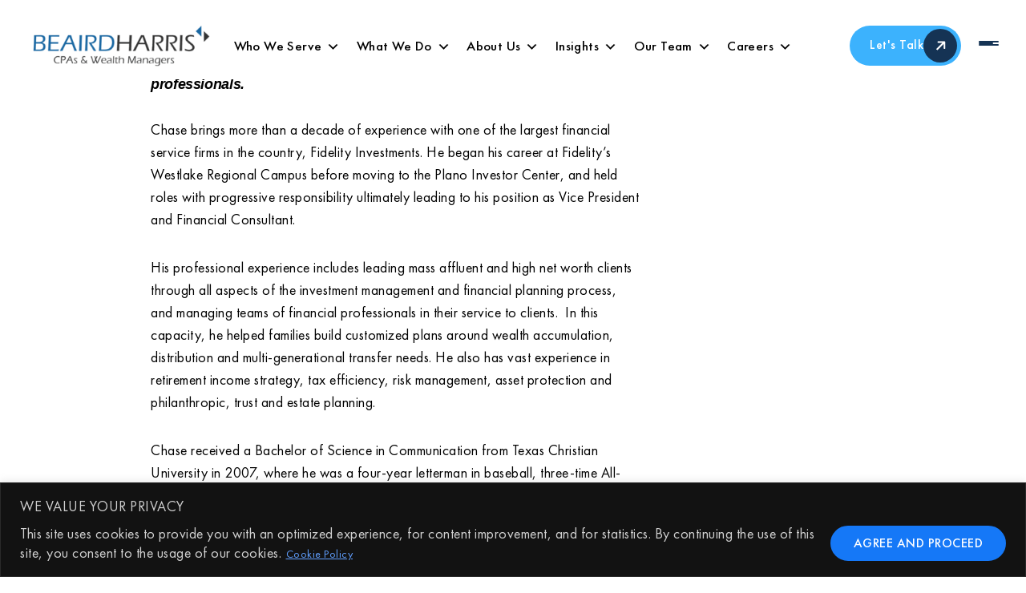

--- FILE ---
content_type: text/html; charset=UTF-8
request_url: https://bh-co.com/beaird-harris-welcomes-chase-perry-cfp-former-vice-president-and-financial-consultant-at-fidelity-investments-to-its-team-of-wealth-managers/
body_size: 71324
content:
<!DOCTYPE html>
<html lang="en-US">
<head>
	<meta charset="UTF-8" />
	<meta name="viewport" content="width=device-width, initial-scale=1" />
	<link rel="profile" href="http://gmpg.org/xfn/11" />
	<link rel="pingback" href="https://bh-co.com/xmlrpc.php" />
	<meta name='robots' content='index, follow, max-image-preview:large, max-snippet:-1, max-video-preview:-1' />

	<!-- This site is optimized with the Yoast SEO plugin v26.7 - https://yoast.com/wordpress/plugins/seo/ -->
	<title>Beaird Harris welcomes Chase Perry, CFP®, former Vice President and Financial Consultant at Fidelity Investments to its team of Wealth Managers - Beaird Harris</title>
	<link rel="canonical" href="https://bh-co.com/beaird-harris-welcomes-chase-perry-cfp-former-vice-president-and-financial-consultant-at-fidelity-investments-to-its-team-of-wealth-managers/" />
	<meta property="og:locale" content="en_US" />
	<meta property="og:type" content="article" />
	<meta property="og:title" content="Beaird Harris welcomes Chase Perry, CFP®, former Vice President and Financial Consultant at Fidelity Investments to its team of Wealth Managers - Beaird Harris" />
	<meta property="og:description" content="Chase Perry joins Beaird Harris, a $1 billion Dallas-based RIA, to serve the wealth management needs of a diverse group of clients, including high net worth individuals and families, businesses and healthcare professionals.   Chase brings more than a decade of experience with one of the largest financial service firms in the country, Fidelity Investments. He began his career at Fidelity’s Westlake Regional Campus before moving to the Plano Investor Center, and held roles with progressive responsibility ultimately leading to his position as Vice President and Financial Consultant. His professional experience includes leading mass affluent and high net worth clients through all aspects of the investment management and financial planning process, and managing teams of financial professionals in their service to clients.  In this capacity, he helped families build customized plans around wealth accumulation, distribution and multi-generational transfer needs. He also has vast experience in retirement income strategy, tax efficiency, risk management, asset protection and philanthropic, trust and estate planning. Chase received a Bachelor of Science in Communication from Texas Christian University in 2007, where he was a four-year letterman in baseball, three-time All-Academic Team Award and four-time Conference Championship Award Winner. He is a Certified Financial PlannerTM with Series 7 and Series 66 licenses. About Beaird Harris Beaird Harris is a Certified Public Accounting and fee-only Wealth Management Firm dedicated to helping financially established individuals, families, businesses and healthcare professionals navigate complex tax regulations and develop comprehensive wealth management solutions.  Beaird Harris offers tax, accounting, business consulting, investment management, financial planning, family office and retirement plan services. Beaird Harris &amp; Co., P.C. and Beaird Harris Wealth Management, Inc. are affiliates who operate in a collaborative team environment under the enterprise name of Beaird Harris. We believe that clients are best served when all facets of finance and taxes are viewed holistically. While clients are not required to use both firms, many value the simplicity of working with a single enterprise to integrate tax and wealth management for a fully coordinated solution. Beaird Harris &amp; Co., P.C. is a Certified Public Accounting Firm. Beaird Harris Wealth Management, Inc. is a Registered Investment Advisor with the SEC." />
	<meta property="og:url" content="https://bh-co.com/beaird-harris-welcomes-chase-perry-cfp-former-vice-president-and-financial-consultant-at-fidelity-investments-to-its-team-of-wealth-managers/" />
	<meta property="og:site_name" content="Beaird Harris" />
	<meta property="article:published_time" content="2020-03-31T20:20:57+00:00" />
	<meta property="og:image" content="https://bh-co.com/wp-content/uploads/2020/03/Welcome-Chase-Perry.png" />
	<meta property="og:image:width" content="1200" />
	<meta property="og:image:height" content="628" />
	<meta property="og:image:type" content="image/png" />
	<meta name="author" content="Clint Dunn" />
	<meta name="twitter:card" content="summary_large_image" />
	<meta name="twitter:label1" content="Written by" />
	<meta name="twitter:data1" content="Clint Dunn" />
	<meta name="twitter:label2" content="Est. reading time" />
	<meta name="twitter:data2" content="2 minutes" />
	<script type="application/ld+json" class="yoast-schema-graph">{"@context":"https://schema.org","@graph":[{"@type":"Article","@id":"https://bh-co.com/beaird-harris-welcomes-chase-perry-cfp-former-vice-president-and-financial-consultant-at-fidelity-investments-to-its-team-of-wealth-managers/#article","isPartOf":{"@id":"https://bh-co.com/beaird-harris-welcomes-chase-perry-cfp-former-vice-president-and-financial-consultant-at-fidelity-investments-to-its-team-of-wealth-managers/"},"author":{"name":"Clint Dunn","@id":"https://bh-co.com/#/schema/person/39a01cf8da10a1b6df80fd637a698057"},"headline":"Beaird Harris welcomes Chase Perry, CFP®, former Vice President and Financial Consultant at Fidelity Investments to its team of Wealth Managers","datePublished":"2020-03-31T20:20:57+00:00","mainEntityOfPage":{"@id":"https://bh-co.com/beaird-harris-welcomes-chase-perry-cfp-former-vice-president-and-financial-consultant-at-fidelity-investments-to-its-team-of-wealth-managers/"},"wordCount":375,"commentCount":0,"publisher":{"@id":"https://bh-co.com/#organization"},"image":{"@id":"https://bh-co.com/beaird-harris-welcomes-chase-perry-cfp-former-vice-president-and-financial-consultant-at-fidelity-investments-to-its-team-of-wealth-managers/#primaryimage"},"thumbnailUrl":"https://bh-co.com/wp-content/uploads/2020/03/Welcome-Chase-Perry.png","inLanguage":"en-US","potentialAction":[{"@type":"CommentAction","name":"Comment","target":["https://bh-co.com/beaird-harris-welcomes-chase-perry-cfp-former-vice-president-and-financial-consultant-at-fidelity-investments-to-its-team-of-wealth-managers/#respond"]}]},{"@type":"WebPage","@id":"https://bh-co.com/beaird-harris-welcomes-chase-perry-cfp-former-vice-president-and-financial-consultant-at-fidelity-investments-to-its-team-of-wealth-managers/","url":"https://bh-co.com/beaird-harris-welcomes-chase-perry-cfp-former-vice-president-and-financial-consultant-at-fidelity-investments-to-its-team-of-wealth-managers/","name":"Beaird Harris welcomes Chase Perry, CFP®, former Vice President and Financial Consultant at Fidelity Investments to its team of Wealth Managers - Beaird Harris","isPartOf":{"@id":"https://bh-co.com/#website"},"primaryImageOfPage":{"@id":"https://bh-co.com/beaird-harris-welcomes-chase-perry-cfp-former-vice-president-and-financial-consultant-at-fidelity-investments-to-its-team-of-wealth-managers/#primaryimage"},"image":{"@id":"https://bh-co.com/beaird-harris-welcomes-chase-perry-cfp-former-vice-president-and-financial-consultant-at-fidelity-investments-to-its-team-of-wealth-managers/#primaryimage"},"thumbnailUrl":"https://bh-co.com/wp-content/uploads/2020/03/Welcome-Chase-Perry.png","datePublished":"2020-03-31T20:20:57+00:00","breadcrumb":{"@id":"https://bh-co.com/beaird-harris-welcomes-chase-perry-cfp-former-vice-president-and-financial-consultant-at-fidelity-investments-to-its-team-of-wealth-managers/#breadcrumb"},"inLanguage":"en-US","potentialAction":[{"@type":"ReadAction","target":["https://bh-co.com/beaird-harris-welcomes-chase-perry-cfp-former-vice-president-and-financial-consultant-at-fidelity-investments-to-its-team-of-wealth-managers/"]}]},{"@type":"ImageObject","inLanguage":"en-US","@id":"https://bh-co.com/beaird-harris-welcomes-chase-perry-cfp-former-vice-president-and-financial-consultant-at-fidelity-investments-to-its-team-of-wealth-managers/#primaryimage","url":"https://bh-co.com/wp-content/uploads/2020/03/Welcome-Chase-Perry.png","contentUrl":"https://bh-co.com/wp-content/uploads/2020/03/Welcome-Chase-Perry.png","width":1200,"height":628},{"@type":"BreadcrumbList","@id":"https://bh-co.com/beaird-harris-welcomes-chase-perry-cfp-former-vice-president-and-financial-consultant-at-fidelity-investments-to-its-team-of-wealth-managers/#breadcrumb","itemListElement":[{"@type":"ListItem","position":1,"name":"Home","item":"https://bh-co.com/"},{"@type":"ListItem","position":2,"name":"Beaird Harris welcomes Chase Perry, CFP®, former Vice President and Financial Consultant at Fidelity Investments to its team of Wealth Managers"}]},{"@type":"WebSite","@id":"https://bh-co.com/#website","url":"https://bh-co.com/","name":"Beaird Harris","description":"CPAs &amp; Wealth Managers","publisher":{"@id":"https://bh-co.com/#organization"},"potentialAction":[{"@type":"SearchAction","target":{"@type":"EntryPoint","urlTemplate":"https://bh-co.com/?s={search_term_string}"},"query-input":{"@type":"PropertyValueSpecification","valueRequired":true,"valueName":"search_term_string"}}],"inLanguage":"en-US"},{"@type":"Organization","@id":"https://bh-co.com/#organization","name":"Beaird Harris","url":"https://bh-co.com/","logo":{"@type":"ImageObject","inLanguage":"en-US","@id":"https://bh-co.com/#/schema/logo/image/","url":"https://bh-co.com/wp-content/uploads/2019/11/bh-logo-01_0.png","contentUrl":"https://bh-co.com/wp-content/uploads/2019/11/bh-logo-01_0.png","width":300,"height":76,"caption":"Beaird Harris"},"image":{"@id":"https://bh-co.com/#/schema/logo/image/"}},{"@type":"Person","@id":"https://bh-co.com/#/schema/person/39a01cf8da10a1b6df80fd637a698057","name":"Clint Dunn","image":{"@type":"ImageObject","inLanguage":"en-US","@id":"https://bh-co.com/#/schema/person/image/","url":"https://bh-co.com/wp-content/uploads/2023/04/Bio-Template_900x900_Clint-Dunn-1-150x150.png","contentUrl":"https://bh-co.com/wp-content/uploads/2023/04/Bio-Template_900x900_Clint-Dunn-1-150x150.png","caption":"Clint Dunn"}}]}</script>
	<!-- / Yoast SEO plugin. -->


<link rel='dns-prefetch' href='//js.hs-scripts.com' />
<link rel="alternate" type="application/rss+xml" title="Beaird Harris &raquo; Feed" href="https://bh-co.com/feed/" />
<link rel="alternate" type="application/rss+xml" title="Beaird Harris &raquo; Comments Feed" href="https://bh-co.com/comments/feed/" />
<link rel="alternate" type="application/rss+xml" title="Beaird Harris &raquo; Beaird Harris welcomes Chase Perry, CFP®, former Vice President and Financial Consultant at Fidelity Investments to its team of Wealth Managers Comments Feed" href="https://bh-co.com/beaird-harris-welcomes-chase-perry-cfp-former-vice-president-and-financial-consultant-at-fidelity-investments-to-its-team-of-wealth-managers/feed/" />
<link rel="alternate" title="oEmbed (JSON)" type="application/json+oembed" href="https://bh-co.com/wp-json/oembed/1.0/embed?url=https%3A%2F%2Fbh-co.com%2Fbeaird-harris-welcomes-chase-perry-cfp-former-vice-president-and-financial-consultant-at-fidelity-investments-to-its-team-of-wealth-managers%2F" />
<link rel="alternate" title="oEmbed (XML)" type="text/xml+oembed" href="https://bh-co.com/wp-json/oembed/1.0/embed?url=https%3A%2F%2Fbh-co.com%2Fbeaird-harris-welcomes-chase-perry-cfp-former-vice-president-and-financial-consultant-at-fidelity-investments-to-its-team-of-wealth-managers%2F&#038;format=xml" />
<link rel="stylesheet" type="text/css" href="https://use.typekit.net/slh3nud.css"><style id='wp-img-auto-sizes-contain-inline-css'>
img:is([sizes=auto i],[sizes^="auto," i]){contain-intrinsic-size:3000px 1500px}
/*# sourceURL=wp-img-auto-sizes-contain-inline-css */
</style>
<link rel='stylesheet' id='content-embed-styles-css' href='https://bh-co.com/wp-content/plugins/hubspot-content-embed/public/assets/main.css?ver=1.3.7' media='all' />
<link rel='stylesheet' id='mec-select2-style-css' href='https://bh-co.com/wp-content/plugins/modern-events-calendar/assets/packages/select2/select2.min.css?ver=7.29.0' media='all' />
<link rel='stylesheet' id='mec-font-icons-css' href='https://bh-co.com/wp-content/plugins/modern-events-calendar/assets/css/iconfonts.css?ver=7.29.0' media='all' />
<link rel='stylesheet' id='mec-frontend-style-css' href='https://bh-co.com/wp-content/plugins/modern-events-calendar/assets/css/frontend.min.css?ver=7.29.0' media='all' />
<link rel='stylesheet' id='mec-tooltip-style-css' href='https://bh-co.com/wp-content/plugins/modern-events-calendar/assets/packages/tooltip/tooltip.css?ver=7.29.0' media='all' />
<link rel='stylesheet' id='mec-tooltip-shadow-style-css' href='https://bh-co.com/wp-content/plugins/modern-events-calendar/assets/packages/tooltip/tooltipster-sideTip-shadow.min.css?ver=7.29.0' media='all' />
<link rel='stylesheet' id='featherlight-css' href='https://bh-co.com/wp-content/plugins/modern-events-calendar/assets/packages/featherlight/featherlight.css?ver=7.29.0' media='all' />
<link rel='stylesheet' id='mec-lity-style-css' href='https://bh-co.com/wp-content/plugins/modern-events-calendar/assets/packages/lity/lity.min.css?ver=7.29.0' media='all' />
<link rel='stylesheet' id='mec-general-calendar-style-css' href='https://bh-co.com/wp-content/plugins/modern-events-calendar/assets/css/mec-general-calendar.css?ver=7.29.0' media='all' />
<link rel='stylesheet' id='hfe-widgets-style-css' href='https://bh-co.com/wp-content/plugins/header-footer-elementor/inc/widgets-css/frontend.css?ver=2.8.1' media='all' />
<style id='wp-emoji-styles-inline-css'>

	img.wp-smiley, img.emoji {
		display: inline !important;
		border: none !important;
		box-shadow: none !important;
		height: 1em !important;
		width: 1em !important;
		margin: 0 0.07em !important;
		vertical-align: -0.1em !important;
		background: none !important;
		padding: 0 !important;
	}
/*# sourceURL=wp-emoji-styles-inline-css */
</style>
<link rel='stylesheet' id='wp-block-library-css' href='https://bh-co.com/wp-includes/css/dist/block-library/style.min.css?ver=6.9' media='all' />
<style id='wp-block-library-theme-inline-css'>
.wp-block-audio :where(figcaption){color:#555;font-size:13px;text-align:center}.is-dark-theme .wp-block-audio :where(figcaption){color:#ffffffa6}.wp-block-audio{margin:0 0 1em}.wp-block-code{border:1px solid #ccc;border-radius:4px;font-family:Menlo,Consolas,monaco,monospace;padding:.8em 1em}.wp-block-embed :where(figcaption){color:#555;font-size:13px;text-align:center}.is-dark-theme .wp-block-embed :where(figcaption){color:#ffffffa6}.wp-block-embed{margin:0 0 1em}.blocks-gallery-caption{color:#555;font-size:13px;text-align:center}.is-dark-theme .blocks-gallery-caption{color:#ffffffa6}:root :where(.wp-block-image figcaption){color:#555;font-size:13px;text-align:center}.is-dark-theme :root :where(.wp-block-image figcaption){color:#ffffffa6}.wp-block-image{margin:0 0 1em}.wp-block-pullquote{border-bottom:4px solid;border-top:4px solid;color:currentColor;margin-bottom:1.75em}.wp-block-pullquote :where(cite),.wp-block-pullquote :where(footer),.wp-block-pullquote__citation{color:currentColor;font-size:.8125em;font-style:normal;text-transform:uppercase}.wp-block-quote{border-left:.25em solid;margin:0 0 1.75em;padding-left:1em}.wp-block-quote cite,.wp-block-quote footer{color:currentColor;font-size:.8125em;font-style:normal;position:relative}.wp-block-quote:where(.has-text-align-right){border-left:none;border-right:.25em solid;padding-left:0;padding-right:1em}.wp-block-quote:where(.has-text-align-center){border:none;padding-left:0}.wp-block-quote.is-large,.wp-block-quote.is-style-large,.wp-block-quote:where(.is-style-plain){border:none}.wp-block-search .wp-block-search__label{font-weight:700}.wp-block-search__button{border:1px solid #ccc;padding:.375em .625em}:where(.wp-block-group.has-background){padding:1.25em 2.375em}.wp-block-separator.has-css-opacity{opacity:.4}.wp-block-separator{border:none;border-bottom:2px solid;margin-left:auto;margin-right:auto}.wp-block-separator.has-alpha-channel-opacity{opacity:1}.wp-block-separator:not(.is-style-wide):not(.is-style-dots){width:100px}.wp-block-separator.has-background:not(.is-style-dots){border-bottom:none;height:1px}.wp-block-separator.has-background:not(.is-style-wide):not(.is-style-dots){height:2px}.wp-block-table{margin:0 0 1em}.wp-block-table td,.wp-block-table th{word-break:normal}.wp-block-table :where(figcaption){color:#555;font-size:13px;text-align:center}.is-dark-theme .wp-block-table :where(figcaption){color:#ffffffa6}.wp-block-video :where(figcaption){color:#555;font-size:13px;text-align:center}.is-dark-theme .wp-block-video :where(figcaption){color:#ffffffa6}.wp-block-video{margin:0 0 1em}:root :where(.wp-block-template-part.has-background){margin-bottom:0;margin-top:0;padding:1.25em 2.375em}
/*# sourceURL=/wp-includes/css/dist/block-library/theme.min.css */
</style>
<style id='classic-theme-styles-inline-css'>
/*! This file is auto-generated */
.wp-block-button__link{color:#fff;background-color:#32373c;border-radius:9999px;box-shadow:none;text-decoration:none;padding:calc(.667em + 2px) calc(1.333em + 2px);font-size:1.125em}.wp-block-file__button{background:#32373c;color:#fff;text-decoration:none}
/*# sourceURL=/wp-includes/css/classic-themes.min.css */
</style>
<link rel='stylesheet' id='sugar-calendar-block-style-css' href='https://bh-co.com/wp-content/plugins/sugar-calendar/src/Block/Calendar/build/style-index.css?ver=1.0.1' media='all' />
<link rel='stylesheet' id='sugar-calendar-event-list-block-style-css' href='https://bh-co.com/wp-content/plugins/sugar-calendar/src/Block/EventList/build/style-index.css?ver=1.0.1' media='all' />
<style id='global-styles-inline-css'>
:root{--wp--preset--aspect-ratio--square: 1;--wp--preset--aspect-ratio--4-3: 4/3;--wp--preset--aspect-ratio--3-4: 3/4;--wp--preset--aspect-ratio--3-2: 3/2;--wp--preset--aspect-ratio--2-3: 2/3;--wp--preset--aspect-ratio--16-9: 16/9;--wp--preset--aspect-ratio--9-16: 9/16;--wp--preset--color--black: #000000;--wp--preset--color--cyan-bluish-gray: #abb8c3;--wp--preset--color--white: #FFF;--wp--preset--color--pale-pink: #f78da7;--wp--preset--color--vivid-red: #cf2e2e;--wp--preset--color--luminous-vivid-orange: #ff6900;--wp--preset--color--luminous-vivid-amber: #fcb900;--wp--preset--color--light-green-cyan: #7bdcb5;--wp--preset--color--vivid-green-cyan: #00d084;--wp--preset--color--pale-cyan-blue: #8ed1fc;--wp--preset--color--vivid-cyan-blue: #0693e3;--wp--preset--color--vivid-purple: #9b51e0;--wp--preset--color--primary: #0073a8;--wp--preset--color--secondary: #005075;--wp--preset--color--dark-gray: #111;--wp--preset--color--light-gray: #767676;--wp--preset--gradient--vivid-cyan-blue-to-vivid-purple: linear-gradient(135deg,rgb(6,147,227) 0%,rgb(155,81,224) 100%);--wp--preset--gradient--light-green-cyan-to-vivid-green-cyan: linear-gradient(135deg,rgb(122,220,180) 0%,rgb(0,208,130) 100%);--wp--preset--gradient--luminous-vivid-amber-to-luminous-vivid-orange: linear-gradient(135deg,rgb(252,185,0) 0%,rgb(255,105,0) 100%);--wp--preset--gradient--luminous-vivid-orange-to-vivid-red: linear-gradient(135deg,rgb(255,105,0) 0%,rgb(207,46,46) 100%);--wp--preset--gradient--very-light-gray-to-cyan-bluish-gray: linear-gradient(135deg,rgb(238,238,238) 0%,rgb(169,184,195) 100%);--wp--preset--gradient--cool-to-warm-spectrum: linear-gradient(135deg,rgb(74,234,220) 0%,rgb(151,120,209) 20%,rgb(207,42,186) 40%,rgb(238,44,130) 60%,rgb(251,105,98) 80%,rgb(254,248,76) 100%);--wp--preset--gradient--blush-light-purple: linear-gradient(135deg,rgb(255,206,236) 0%,rgb(152,150,240) 100%);--wp--preset--gradient--blush-bordeaux: linear-gradient(135deg,rgb(254,205,165) 0%,rgb(254,45,45) 50%,rgb(107,0,62) 100%);--wp--preset--gradient--luminous-dusk: linear-gradient(135deg,rgb(255,203,112) 0%,rgb(199,81,192) 50%,rgb(65,88,208) 100%);--wp--preset--gradient--pale-ocean: linear-gradient(135deg,rgb(255,245,203) 0%,rgb(182,227,212) 50%,rgb(51,167,181) 100%);--wp--preset--gradient--electric-grass: linear-gradient(135deg,rgb(202,248,128) 0%,rgb(113,206,126) 100%);--wp--preset--gradient--midnight: linear-gradient(135deg,rgb(2,3,129) 0%,rgb(40,116,252) 100%);--wp--preset--font-size--small: 19.5px;--wp--preset--font-size--medium: 20px;--wp--preset--font-size--large: 36.5px;--wp--preset--font-size--x-large: 42px;--wp--preset--font-size--normal: 22px;--wp--preset--font-size--huge: 49.5px;--wp--preset--spacing--20: 0.44rem;--wp--preset--spacing--30: 0.67rem;--wp--preset--spacing--40: 1rem;--wp--preset--spacing--50: 1.5rem;--wp--preset--spacing--60: 2.25rem;--wp--preset--spacing--70: 3.38rem;--wp--preset--spacing--80: 5.06rem;--wp--preset--shadow--natural: 6px 6px 9px rgba(0, 0, 0, 0.2);--wp--preset--shadow--deep: 12px 12px 50px rgba(0, 0, 0, 0.4);--wp--preset--shadow--sharp: 6px 6px 0px rgba(0, 0, 0, 0.2);--wp--preset--shadow--outlined: 6px 6px 0px -3px rgb(255, 255, 255), 6px 6px rgb(0, 0, 0);--wp--preset--shadow--crisp: 6px 6px 0px rgb(0, 0, 0);}:where(.is-layout-flex){gap: 0.5em;}:where(.is-layout-grid){gap: 0.5em;}body .is-layout-flex{display: flex;}.is-layout-flex{flex-wrap: wrap;align-items: center;}.is-layout-flex > :is(*, div){margin: 0;}body .is-layout-grid{display: grid;}.is-layout-grid > :is(*, div){margin: 0;}:where(.wp-block-columns.is-layout-flex){gap: 2em;}:where(.wp-block-columns.is-layout-grid){gap: 2em;}:where(.wp-block-post-template.is-layout-flex){gap: 1.25em;}:where(.wp-block-post-template.is-layout-grid){gap: 1.25em;}.has-black-color{color: var(--wp--preset--color--black) !important;}.has-cyan-bluish-gray-color{color: var(--wp--preset--color--cyan-bluish-gray) !important;}.has-white-color{color: var(--wp--preset--color--white) !important;}.has-pale-pink-color{color: var(--wp--preset--color--pale-pink) !important;}.has-vivid-red-color{color: var(--wp--preset--color--vivid-red) !important;}.has-luminous-vivid-orange-color{color: var(--wp--preset--color--luminous-vivid-orange) !important;}.has-luminous-vivid-amber-color{color: var(--wp--preset--color--luminous-vivid-amber) !important;}.has-light-green-cyan-color{color: var(--wp--preset--color--light-green-cyan) !important;}.has-vivid-green-cyan-color{color: var(--wp--preset--color--vivid-green-cyan) !important;}.has-pale-cyan-blue-color{color: var(--wp--preset--color--pale-cyan-blue) !important;}.has-vivid-cyan-blue-color{color: var(--wp--preset--color--vivid-cyan-blue) !important;}.has-vivid-purple-color{color: var(--wp--preset--color--vivid-purple) !important;}.has-black-background-color{background-color: var(--wp--preset--color--black) !important;}.has-cyan-bluish-gray-background-color{background-color: var(--wp--preset--color--cyan-bluish-gray) !important;}.has-white-background-color{background-color: var(--wp--preset--color--white) !important;}.has-pale-pink-background-color{background-color: var(--wp--preset--color--pale-pink) !important;}.has-vivid-red-background-color{background-color: var(--wp--preset--color--vivid-red) !important;}.has-luminous-vivid-orange-background-color{background-color: var(--wp--preset--color--luminous-vivid-orange) !important;}.has-luminous-vivid-amber-background-color{background-color: var(--wp--preset--color--luminous-vivid-amber) !important;}.has-light-green-cyan-background-color{background-color: var(--wp--preset--color--light-green-cyan) !important;}.has-vivid-green-cyan-background-color{background-color: var(--wp--preset--color--vivid-green-cyan) !important;}.has-pale-cyan-blue-background-color{background-color: var(--wp--preset--color--pale-cyan-blue) !important;}.has-vivid-cyan-blue-background-color{background-color: var(--wp--preset--color--vivid-cyan-blue) !important;}.has-vivid-purple-background-color{background-color: var(--wp--preset--color--vivid-purple) !important;}.has-black-border-color{border-color: var(--wp--preset--color--black) !important;}.has-cyan-bluish-gray-border-color{border-color: var(--wp--preset--color--cyan-bluish-gray) !important;}.has-white-border-color{border-color: var(--wp--preset--color--white) !important;}.has-pale-pink-border-color{border-color: var(--wp--preset--color--pale-pink) !important;}.has-vivid-red-border-color{border-color: var(--wp--preset--color--vivid-red) !important;}.has-luminous-vivid-orange-border-color{border-color: var(--wp--preset--color--luminous-vivid-orange) !important;}.has-luminous-vivid-amber-border-color{border-color: var(--wp--preset--color--luminous-vivid-amber) !important;}.has-light-green-cyan-border-color{border-color: var(--wp--preset--color--light-green-cyan) !important;}.has-vivid-green-cyan-border-color{border-color: var(--wp--preset--color--vivid-green-cyan) !important;}.has-pale-cyan-blue-border-color{border-color: var(--wp--preset--color--pale-cyan-blue) !important;}.has-vivid-cyan-blue-border-color{border-color: var(--wp--preset--color--vivid-cyan-blue) !important;}.has-vivid-purple-border-color{border-color: var(--wp--preset--color--vivid-purple) !important;}.has-vivid-cyan-blue-to-vivid-purple-gradient-background{background: var(--wp--preset--gradient--vivid-cyan-blue-to-vivid-purple) !important;}.has-light-green-cyan-to-vivid-green-cyan-gradient-background{background: var(--wp--preset--gradient--light-green-cyan-to-vivid-green-cyan) !important;}.has-luminous-vivid-amber-to-luminous-vivid-orange-gradient-background{background: var(--wp--preset--gradient--luminous-vivid-amber-to-luminous-vivid-orange) !important;}.has-luminous-vivid-orange-to-vivid-red-gradient-background{background: var(--wp--preset--gradient--luminous-vivid-orange-to-vivid-red) !important;}.has-very-light-gray-to-cyan-bluish-gray-gradient-background{background: var(--wp--preset--gradient--very-light-gray-to-cyan-bluish-gray) !important;}.has-cool-to-warm-spectrum-gradient-background{background: var(--wp--preset--gradient--cool-to-warm-spectrum) !important;}.has-blush-light-purple-gradient-background{background: var(--wp--preset--gradient--blush-light-purple) !important;}.has-blush-bordeaux-gradient-background{background: var(--wp--preset--gradient--blush-bordeaux) !important;}.has-luminous-dusk-gradient-background{background: var(--wp--preset--gradient--luminous-dusk) !important;}.has-pale-ocean-gradient-background{background: var(--wp--preset--gradient--pale-ocean) !important;}.has-electric-grass-gradient-background{background: var(--wp--preset--gradient--electric-grass) !important;}.has-midnight-gradient-background{background: var(--wp--preset--gradient--midnight) !important;}.has-small-font-size{font-size: var(--wp--preset--font-size--small) !important;}.has-medium-font-size{font-size: var(--wp--preset--font-size--medium) !important;}.has-large-font-size{font-size: var(--wp--preset--font-size--large) !important;}.has-x-large-font-size{font-size: var(--wp--preset--font-size--x-large) !important;}
:where(.wp-block-post-template.is-layout-flex){gap: 1.25em;}:where(.wp-block-post-template.is-layout-grid){gap: 1.25em;}
:where(.wp-block-term-template.is-layout-flex){gap: 1.25em;}:where(.wp-block-term-template.is-layout-grid){gap: 1.25em;}
:where(.wp-block-columns.is-layout-flex){gap: 2em;}:where(.wp-block-columns.is-layout-grid){gap: 2em;}
:root :where(.wp-block-pullquote){font-size: 1.5em;line-height: 1.6;}
/*# sourceURL=global-styles-inline-css */
</style>
<link rel='stylesheet' id='uaf_client_css-css' href='https://bh-co.com/wp-content/uploads/useanyfont/uaf.css?ver=1764571677' media='all' />
<link rel='stylesheet' id='ppress-frontend-css' href='https://bh-co.com/wp-content/plugins/wp-user-avatar/assets/css/frontend.min.css?ver=4.16.8' media='all' />
<link rel='stylesheet' id='ppress-flatpickr-css' href='https://bh-co.com/wp-content/plugins/wp-user-avatar/assets/flatpickr/flatpickr.min.css?ver=4.16.8' media='all' />
<link rel='stylesheet' id='ppress-select2-css' href='https://bh-co.com/wp-content/plugins/wp-user-avatar/assets/select2/select2.min.css?ver=6.9' media='all' />
<link rel='stylesheet' id='dashicons-css' href='https://bh-co.com/wp-includes/css/dashicons.min.css?ver=6.9' media='all' />
<link rel='stylesheet' id='sc-feeds-terms-css' href='https://bh-co.com/wp-content/plugins/sugar-calendar/assets/pro/css/term-ical-ltr.css?ver=3.10.0' media='all' />
<link rel='stylesheet' id='hfe-style-css' href='https://bh-co.com/wp-content/plugins/header-footer-elementor/assets/css/header-footer-elementor.css?ver=2.8.1' media='all' />
<link rel='stylesheet' id='elementor-icons-css' href='https://bh-co.com/wp-content/plugins/elementor/assets/lib/eicons/css/elementor-icons.min.css?ver=5.45.0' media='all' />
<link rel='stylesheet' id='elementor-frontend-css' href='https://bh-co.com/wp-content/plugins/elementor/assets/css/frontend.min.css?ver=3.34.1' media='all' />
<link rel='stylesheet' id='elementor-post-4833-css' href='https://bh-co.com/wp-content/uploads/elementor/css/post-4833.css?ver=1769081828' media='all' />
<link rel='stylesheet' id='font-awesome-pro-css' href='https://bh-co.com/wp-content/themes/twentynineteen-child/assets/css/font-awesome-pro.min.css?ver=6.0.0' media='all' />
<link rel='stylesheet' id='font-awesome-5-all-css' href='https://bh-co.com/wp-content/plugins/elementor/assets/lib/font-awesome/css/all.min.css?ver=1.6.17' media='all' />
<link rel='stylesheet' id='font-awesome-4-shim-css' href='https://bh-co.com/wp-content/plugins/elementor/assets/lib/font-awesome/css/v4-shims.min.css?ver=3.34.1' media='all' />
<link rel='stylesheet' id='elementor-post-18260-css' href='https://bh-co.com/wp-content/uploads/elementor/css/post-18260.css?ver=1769081828' media='all' />
<link rel='stylesheet' id='elementor-post-18291-css' href='https://bh-co.com/wp-content/uploads/elementor/css/post-18291.css?ver=1769081828' media='all' />
<link rel='stylesheet' id='megamenu-css' href='https://bh-co.com/wp-content/uploads/maxmegamenu/style.css?ver=245179' media='all' />
<link rel='stylesheet' id='parent-style-css' href='https://bh-co.com/wp-content/themes/twentynineteen/style.css?ver=6.9' media='all' />
<link rel='stylesheet' id='twentynineteen-style-css' href='https://bh-co.com/wp-content/themes/twentynineteen-child/style.css?ver=1.0.0' media='all' />
<link rel='stylesheet' id='twentynineteen-print-style-css' href='https://bh-co.com/wp-content/themes/twentynineteen/print.css?ver=1.0.0' media='print' />
<link rel='stylesheet' id='widget-icon-list-css' href='https://bh-co.com/wp-content/plugins/elementor/assets/css/widget-icon-list.min.css?ver=3.34.1' media='all' />
<link rel='stylesheet' id='widget-image-css' href='https://bh-co.com/wp-content/plugins/elementor/assets/css/widget-image.min.css?ver=3.34.1' media='all' />
<link rel='stylesheet' id='widget-nav-menu-css' href='https://bh-co.com/wp-content/plugins/elementor-pro/assets/css/widget-nav-menu.min.css?ver=3.34.0' media='all' />
<link rel='stylesheet' id='widget-social-icons-css' href='https://bh-co.com/wp-content/plugins/elementor/assets/css/widget-social-icons.min.css?ver=3.34.1' media='all' />
<link rel='stylesheet' id='e-apple-webkit-css' href='https://bh-co.com/wp-content/plugins/elementor/assets/css/conditionals/apple-webkit.min.css?ver=3.34.1' media='all' />
<link rel='stylesheet' id='widget-heading-css' href='https://bh-co.com/wp-content/plugins/elementor/assets/css/widget-heading.min.css?ver=3.34.1' media='all' />
<link rel='stylesheet' id='widget-divider-css' href='https://bh-co.com/wp-content/plugins/elementor/assets/css/widget-divider.min.css?ver=3.34.1' media='all' />
<link rel='stylesheet' id='widget-spacer-css' href='https://bh-co.com/wp-content/plugins/elementor/assets/css/widget-spacer.min.css?ver=3.34.1' media='all' />
<link rel='stylesheet' id='elementor-post-1014-css' href='https://bh-co.com/wp-content/uploads/elementor/css/post-1014.css?ver=1769081828' media='all' />
<link rel='stylesheet' id='elementor-post-1151-css' href='https://bh-co.com/wp-content/uploads/elementor/css/post-1151.css?ver=1769081829' media='all' />
<link rel='stylesheet' id='hfe-elementor-icons-css' href='https://bh-co.com/wp-content/plugins/elementor/assets/lib/eicons/css/elementor-icons.min.css?ver=5.34.0' media='all' />
<link rel='stylesheet' id='hfe-icons-list-css' href='https://bh-co.com/wp-content/plugins/elementor/assets/css/widget-icon-list.min.css?ver=3.24.3' media='all' />
<link rel='stylesheet' id='hfe-social-icons-css' href='https://bh-co.com/wp-content/plugins/elementor/assets/css/widget-social-icons.min.css?ver=3.24.0' media='all' />
<link rel='stylesheet' id='hfe-social-share-icons-brands-css' href='https://bh-co.com/wp-content/plugins/elementor/assets/lib/font-awesome/css/brands.css?ver=5.15.3' media='all' />
<link rel='stylesheet' id='hfe-social-share-icons-fontawesome-css' href='https://bh-co.com/wp-content/plugins/elementor/assets/lib/font-awesome/css/fontawesome.css?ver=5.15.3' media='all' />
<link rel='stylesheet' id='hfe-nav-menu-icons-css' href='https://bh-co.com/wp-content/plugins/elementor/assets/lib/font-awesome/css/solid.css?ver=5.15.3' media='all' />
<link rel='stylesheet' id='hfe-widget-blockquote-css' href='https://bh-co.com/wp-content/plugins/elementor-pro/assets/css/widget-blockquote.min.css?ver=3.25.0' media='all' />
<link rel='stylesheet' id='hfe-mega-menu-css' href='https://bh-co.com/wp-content/plugins/elementor-pro/assets/css/widget-mega-menu.min.css?ver=3.26.2' media='all' />
<link rel='stylesheet' id='hfe-nav-menu-widget-css' href='https://bh-co.com/wp-content/plugins/elementor-pro/assets/css/widget-nav-menu.min.css?ver=3.26.0' media='all' />
<link rel='stylesheet' id='ekit-widget-styles-css' href='https://bh-co.com/wp-content/plugins/elementskit-lite/widgets/init/assets/css/widget-styles.css?ver=3.7.8' media='all' />
<link rel='stylesheet' id='ekit-responsive-css' href='https://bh-co.com/wp-content/plugins/elementskit-lite/widgets/init/assets/css/responsive.css?ver=3.7.8' media='all' />
<link rel='stylesheet' id='wpr-text-animations-css-css' href='https://bh-co.com/wp-content/plugins/royal-elementor-addons/assets/css/lib/animations/text-animations.min.css?ver=1.7.1045' media='all' />
<link rel='stylesheet' id='wpr-addons-css-css' href='https://bh-co.com/wp-content/plugins/royal-elementor-addons/assets/css/frontend.min.css?ver=1.7.1045' media='all' />
<link rel='stylesheet' id='ecs-styles-css' href='https://bh-co.com/wp-content/plugins/ele-custom-skin/assets/css/ecs-style.css?ver=3.1.9' media='all' />
<link rel='stylesheet' id='elementor-post-2785-css' href='https://bh-co.com/wp-content/uploads/elementor/css/post-2785.css?ver=1692185595' media='all' />
<link rel='stylesheet' id='elementor-post-2989-css' href='https://bh-co.com/wp-content/uploads/elementor/css/post-2989.css?ver=1692632344' media='all' />
<link rel='stylesheet' id='elementor-post-3241-css' href='https://bh-co.com/wp-content/uploads/elementor/css/post-3241.css?ver=1763016800' media='all' />
<link rel='stylesheet' id='elementor-icons-shared-0-css' href='https://bh-co.com/wp-content/plugins/elementor/assets/lib/font-awesome/css/fontawesome.min.css?ver=5.15.3' media='all' />
<link rel='stylesheet' id='elementor-icons-fa-solid-css' href='https://bh-co.com/wp-content/plugins/elementor/assets/lib/font-awesome/css/solid.min.css?ver=5.15.3' media='all' />
<link rel='stylesheet' id='elementor-icons-fa-regular-css' href='https://bh-co.com/wp-content/plugins/elementor/assets/lib/font-awesome/css/regular.min.css?ver=5.15.3' media='all' />
<link rel='stylesheet' id='elementor-icons-fa-brands-css' href='https://bh-co.com/wp-content/plugins/elementor/assets/lib/font-awesome/css/brands.min.css?ver=5.15.3' media='all' />
<script data-cfasync="false" src="https://bh-co.com/wp-includes/js/jquery/jquery.min.js?ver=3.7.1" id="jquery-core-js"></script>
<script data-cfasync="false" src="https://bh-co.com/wp-includes/js/jquery/jquery-migrate.min.js?ver=3.4.1" id="jquery-migrate-js"></script>
<script id="jquery-js-after">
!function($){"use strict";$(document).ready(function(){$(this).scrollTop()>100&&$(".hfe-scroll-to-top-wrap").removeClass("hfe-scroll-to-top-hide"),$(window).scroll(function(){$(this).scrollTop()<100?$(".hfe-scroll-to-top-wrap").fadeOut(300):$(".hfe-scroll-to-top-wrap").fadeIn(300)}),$(".hfe-scroll-to-top-wrap").on("click",function(){$("html, body").animate({scrollTop:0},300);return!1})})}(jQuery);
!function($){'use strict';$(document).ready(function(){var bar=$('.hfe-reading-progress-bar');if(!bar.length)return;$(window).on('scroll',function(){var s=$(window).scrollTop(),d=$(document).height()-$(window).height(),p=d? s/d*100:0;bar.css('width',p+'%')});});}(jQuery);
//# sourceURL=jquery-js-after
</script>
<script id="cookie-law-info-js-extra">
var _ckyConfig = {"_ipData":[],"_assetsURL":"https://bh-co.com/wp-content/plugins/cookie-law-info/lite/frontend/images/","_publicURL":"https://bh-co.com","_expiry":"365","_categories":[{"name":"Necessary","slug":"necessary","isNecessary":true,"ccpaDoNotSell":true,"cookies":[],"active":true,"defaultConsent":{"gdpr":true,"ccpa":true}},{"name":"Functional","slug":"functional","isNecessary":false,"ccpaDoNotSell":true,"cookies":[],"active":true,"defaultConsent":{"gdpr":false,"ccpa":false}},{"name":"Analytics","slug":"analytics","isNecessary":false,"ccpaDoNotSell":true,"cookies":[],"active":true,"defaultConsent":{"gdpr":false,"ccpa":false}},{"name":"Performance","slug":"performance","isNecessary":false,"ccpaDoNotSell":true,"cookies":[],"active":true,"defaultConsent":{"gdpr":false,"ccpa":false}},{"name":"Advertisement","slug":"advertisement","isNecessary":false,"ccpaDoNotSell":true,"cookies":[],"active":true,"defaultConsent":{"gdpr":false,"ccpa":false}}],"_activeLaw":"gdpr","_rootDomain":"","_block":"1","_showBanner":"1","_bannerConfig":{"settings":{"type":"classic","preferenceCenterType":"pushdown","position":"bottom","applicableLaw":"gdpr"},"behaviours":{"reloadBannerOnAccept":false,"loadAnalyticsByDefault":false,"animations":{"onLoad":"animate","onHide":"sticky"}},"config":{"revisitConsent":{"status":false,"tag":"revisit-consent","position":"bottom-left","meta":{"url":"#"},"styles":{"background-color":"#0056A7"},"elements":{"title":{"type":"text","tag":"revisit-consent-title","status":true,"styles":{"color":"#0056a7"}}}},"preferenceCenter":{"toggle":{"status":true,"tag":"detail-category-toggle","type":"toggle","states":{"active":{"styles":{"background-color":"#1578F7"}},"inactive":{"styles":{"background-color":"#D0D5D2"}}}}},"categoryPreview":{"status":false,"toggle":{"status":true,"tag":"detail-category-preview-toggle","type":"toggle","states":{"active":{"styles":{"background-color":"#1578F7"}},"inactive":{"styles":{"background-color":"#D0D5D2"}}}}},"videoPlaceholder":{"status":true,"styles":{"background-color":"#000000","border-color":"#000000","color":"#ffffff"}},"readMore":{"status":true,"tag":"readmore-button","type":"link","meta":{"noFollow":true,"newTab":true},"styles":{"color":"#609FFF","background-color":"transparent","border-color":"transparent"}},"showMore":{"status":true,"tag":"show-desc-button","type":"button","styles":{"color":"#609FFF"}},"showLess":{"status":true,"tag":"hide-desc-button","type":"button","styles":{"color":"#609FFF"}},"alwaysActive":{"status":true,"tag":"always-active","styles":{"color":"#04B745"}},"manualLinks":{"status":true,"tag":"manual-links","type":"link","styles":{"color":"#609FFF"}},"auditTable":{"status":false},"optOption":{"status":true,"toggle":{"status":true,"tag":"optout-option-toggle","type":"toggle","states":{"active":{"styles":{"background-color":"#1578F7"}},"inactive":{"styles":{"background-color":"#d0d5d2"}}}}}}},"_version":"3.3.9.1","_logConsent":"1","_tags":[{"tag":"accept-button","styles":{"color":"#FFFFFF","background-color":"#1578F7","border-color":"#1578F7"}},{"tag":"reject-button","styles":{"color":"#FFFFFF","background-color":"#1578F7","border-color":"#1578F7"}},{"tag":"settings-button","styles":{"color":"#d0d0d0","background-color":"transparent","border-color":"#d0d0d0"}},{"tag":"readmore-button","styles":{"color":"#609FFF","background-color":"transparent","border-color":"transparent"}},{"tag":"donotsell-button","styles":{"color":"#609FFF","background-color":"transparent","border-color":"transparent"}},{"tag":"show-desc-button","styles":{"color":"#609FFF"}},{"tag":"hide-desc-button","styles":{"color":"#609FFF"}},{"tag":"cky-always-active","styles":[]},{"tag":"cky-link","styles":[]},{"tag":"accept-button","styles":{"color":"#FFFFFF","background-color":"#1578F7","border-color":"#1578F7"}},{"tag":"revisit-consent","styles":{"background-color":"#0056A7"}}],"_shortCodes":[{"key":"cky_readmore","content":"\u003Ca href=\"https://bh-co.com/beaird-harris-privacy-policy/\" class=\"cky-policy\" aria-label=\"Cookie Policy\" target=\"_blank\" rel=\"noopener\" data-cky-tag=\"readmore-button\"\u003ECookie Policy\u003C/a\u003E","tag":"readmore-button","status":true,"attributes":{"rel":"nofollow","target":"_blank"}},{"key":"cky_show_desc","content":"\u003Cbutton class=\"cky-show-desc-btn\" data-cky-tag=\"show-desc-button\" aria-label=\"Show more\"\u003EShow more\u003C/button\u003E","tag":"show-desc-button","status":true,"attributes":[]},{"key":"cky_hide_desc","content":"\u003Cbutton class=\"cky-show-desc-btn\" data-cky-tag=\"hide-desc-button\" aria-label=\"Show less\"\u003EShow less\u003C/button\u003E","tag":"hide-desc-button","status":true,"attributes":[]},{"key":"cky_optout_show_desc","content":"[cky_optout_show_desc]","tag":"optout-show-desc-button","status":true,"attributes":[]},{"key":"cky_optout_hide_desc","content":"[cky_optout_hide_desc]","tag":"optout-hide-desc-button","status":true,"attributes":[]},{"key":"cky_category_toggle_label","content":"[cky_{{status}}_category_label] [cky_preference_{{category_slug}}_title]","tag":"","status":true,"attributes":[]},{"key":"cky_enable_category_label","content":"Enable","tag":"","status":true,"attributes":[]},{"key":"cky_disable_category_label","content":"Disable","tag":"","status":true,"attributes":[]},{"key":"cky_video_placeholder","content":"\u003Cdiv class=\"video-placeholder-normal\" data-cky-tag=\"video-placeholder\" id=\"[UNIQUEID]\"\u003E\u003Cp class=\"video-placeholder-text-normal\" data-cky-tag=\"placeholder-title\"\u003EThis site uses cookies to provide you with an optimized experience, for content improvement, and for statistics. By continuing the use of this site, you consent to the usage of our cookies. Please view our Privacy Policy for more information.\u003C/p\u003E\u003C/div\u003E","tag":"","status":true,"attributes":[]},{"key":"cky_enable_optout_label","content":"Enable","tag":"","status":true,"attributes":[]},{"key":"cky_disable_optout_label","content":"Disable","tag":"","status":true,"attributes":[]},{"key":"cky_optout_toggle_label","content":"[cky_{{status}}_optout_label] [cky_optout_option_title]","tag":"","status":true,"attributes":[]},{"key":"cky_optout_option_title","content":"Do Not Sell or Share My Personal Information","tag":"","status":true,"attributes":[]},{"key":"cky_optout_close_label","content":"Close","tag":"","status":true,"attributes":[]},{"key":"cky_preference_close_label","content":"Close","tag":"","status":true,"attributes":[]}],"_rtl":"","_language":"en","_providersToBlock":[]};
var _ckyStyles = {"css":".cky-hide{display: none;}.cky-btn-revisit-wrapper{display: flex; align-items: center; justify-content: center; background: #0056a7; width: 45px; height: 45px; border-radius: 50%; position: fixed; z-index: 999999; cursor: pointer;}.cky-revisit-bottom-left{bottom: 15px; left: 15px;}.cky-revisit-bottom-right{bottom: 15px; right: 15px;}.cky-btn-revisit-wrapper .cky-btn-revisit{display: flex; align-items: center; justify-content: center; background: none; border: none; cursor: pointer; position: relative; margin: 0; padding: 0;}.cky-btn-revisit-wrapper .cky-btn-revisit img{max-width: fit-content; margin: 0; height: 30px; width: 30px;}.cky-revisit-bottom-left:hover::before{content: attr(data-tooltip); position: absolute; background: #4E4B66; color: #ffffff; left: calc(100% + 7px); font-size: 12px; line-height: 16px; width: max-content; padding: 4px 8px; border-radius: 4px;}.cky-revisit-bottom-left:hover::after{position: absolute; content: \"\"; border: 5px solid transparent; left: calc(100% + 2px); border-left-width: 0; border-right-color: #4E4B66;}.cky-revisit-bottom-right:hover::before{content: attr(data-tooltip); position: absolute; background: #4E4B66; color: #ffffff; right: calc(100% + 7px); font-size: 12px; line-height: 16px; width: max-content; padding: 4px 8px; border-radius: 4px;}.cky-revisit-bottom-right:hover::after{position: absolute; content: \"\"; border: 5px solid transparent; right: calc(100% + 2px); border-right-width: 0; border-left-color: #4E4B66;}.cky-revisit-hide{display: none;}.cky-consent-container{position: fixed; width: 100%; box-sizing: border-box; z-index: 9999999;}.cky-classic-bottom{bottom: 0; left: 0;}.cky-classic-top{top: 0; left: 0;}.cky-consent-container .cky-consent-bar{background: #ffffff; border: 1px solid; padding: 16.5px 24px; box-shadow: 0 -1px 10px 0 #acabab4d;}.cky-consent-bar .cky-banner-btn-close{position: absolute; right: 9px; top: 5px; background: none; border: none; cursor: pointer; padding: 0; margin: 0; height: 24px; width: 24px; min-height: 0; line-height: 0; text-shadow: none; box-shadow: none;}.cky-consent-bar .cky-banner-btn-close img{width: 9px; height: 9px; margin: 0;}.cky-custom-brand-logo-wrapper .cky-custom-brand-logo{width: 100px; height: auto; margin: 0 0 10px 0;}.cky-notice .cky-title{color: #212121; font-weight: 700; font-size: 18px; line-height: 24px; margin: 0 0 10px 0;}.cky-notice-group{display: flex; justify-content: space-between; align-items: center;}.cky-notice-des *{font-size: 14px;}.cky-notice-des{color: #212121; font-size: 14px; line-height: 24px; font-weight: 400;}.cky-notice-des img{height: 25px; width: 25px;}.cky-consent-bar .cky-notice-des p{color: inherit; margin-top: 0; overflow-wrap: break-word;}.cky-notice-des p:last-child{margin-bottom: 0;}.cky-notice-des a.cky-policy,.cky-notice-des button.cky-policy{font-size: 14px; color: #1863dc; white-space: nowrap; cursor: pointer; background: transparent; border: 1px solid; text-decoration: underline;}.cky-notice-des button.cky-policy{padding: 0;}.cky-notice-des a.cky-policy:focus-visible,.cky-consent-bar .cky-banner-btn-close:focus-visible,.cky-notice-des button.cky-policy:focus-visible,.cky-category-direct-switch input[type=\"checkbox\"]:focus-visible,.cky-preference-content-wrapper .cky-show-desc-btn:focus-visible,.cky-accordion-header .cky-accordion-btn:focus-visible,.cky-switch input[type=\"checkbox\"]:focus-visible,.cky-footer-wrapper a:focus-visible,.cky-btn:focus-visible{outline: 2px solid #1863dc; outline-offset: 2px;}.cky-btn:focus:not(:focus-visible),.cky-accordion-header .cky-accordion-btn:focus:not(:focus-visible),.cky-preference-content-wrapper .cky-show-desc-btn:focus:not(:focus-visible),.cky-btn-revisit-wrapper .cky-btn-revisit:focus:not(:focus-visible),.cky-preference-header .cky-btn-close:focus:not(:focus-visible),.cky-banner-btn-close:focus:not(:focus-visible){outline: 0;}button.cky-show-desc-btn:not(:hover):not(:active){color: #1863dc; background: transparent;}button.cky-accordion-btn:not(:hover):not(:active),button.cky-banner-btn-close:not(:hover):not(:active),button.cky-btn-close:not(:hover):not(:active),button.cky-btn-revisit:not(:hover):not(:active){background: transparent;}.cky-consent-bar button:hover,.cky-modal.cky-modal-open button:hover,.cky-consent-bar button:focus,.cky-modal.cky-modal-open button:focus{text-decoration: none;}.cky-notice-btn-wrapper{display: flex; justify-content: center; align-items: center; margin-left: 15px;}.cky-notice-btn-wrapper .cky-btn{text-shadow: none; box-shadow: none;}.cky-btn{font-size: 14px; font-family: inherit; line-height: 24px; padding: 8px 27px; font-weight: 500; margin: 0 8px 0 0; border-radius: 2px; white-space: nowrap; cursor: pointer; text-align: center; text-transform: none; min-height: 0;}.cky-btn:hover{opacity: 0.8;}.cky-btn-customize{color: #1863dc; background: transparent; border: 2px solid; border-color: #1863dc; padding: 8px 28px 8px 14px; position: relative;}.cky-btn-reject{color: #1863dc; background: transparent; border: 2px solid #1863dc;}.cky-btn-accept{background: #1863dc; color: #ffffff; border: 2px solid #1863dc;}.cky-consent-bar .cky-btn-customize::after{position: absolute; content: \"\"; display: inline-block; top: 18px; right: 12px; border-left: 5px solid transparent; border-right: 5px solid transparent; border-top: 6px solid; border-top-color: inherit;}.cky-consent-container.cky-consent-bar-expand .cky-btn-customize::after{transform: rotate(-180deg);}.cky-btn:last-child{margin-right: 0;}@media (max-width: 768px){.cky-notice-group{display: block;}.cky-notice-btn-wrapper{margin: 0;}.cky-notice-btn-wrapper{flex-wrap: wrap;}.cky-notice-btn-wrapper .cky-btn{flex: auto; max-width: 100%; margin-top: 10px; white-space: unset;}}@media (max-width: 576px){.cky-btn-accept{order: 1; width: 100%;}.cky-btn-customize{order: 2;}.cky-btn-reject{order: 3; margin-right: 0;}.cky-consent-container.cky-consent-bar-expand .cky-consent-bar{display: none;}.cky-consent-container .cky-consent-bar{padding: 16.5px 0;}.cky-custom-brand-logo-wrapper .cky-custom-brand-logo, .cky-notice .cky-title, .cky-notice-des, .cky-notice-btn-wrapper, .cky-category-direct-preview-wrapper{padding: 0 24px;}.cky-notice-des{max-height: 40vh; overflow-y: scroll;}}@media (max-width: 352px){.cky-notice .cky-title{font-size: 16px;}.cky-notice-des *{font-size: 12px;}.cky-notice-des, .cky-btn, .cky-notice-des a.cky-policy{font-size: 12px;}}.cky-preference-wrapper{display: none;}.cky-consent-container.cky-classic-bottom.cky-consent-bar-expand{animation: cky-classic-expand 1s;}.cky-consent-container.cky-classic-bottom.cky-consent-bar-expand .cky-preference-wrapper{display: block;}@keyframes cky-classic-expand{0%{transform: translateY(50%);}100%{transform: translateY(0%);}}.cky-consent-container.cky-classic-top .cky-preference-wrapper{animation: cky-classic-top-expand 1s;}.cky-consent-container.cky-classic-top.cky-consent-bar-expand .cky-preference-wrapper{display: block;}@keyframes cky-classic-top-expand{0%{opacity: 0; transform: translateY(-50%);}50%{opacity: 0;}100%{opacity: 1; transform: translateY(0%);}}.cky-preference{padding: 0 24px; color: #212121; overflow-y: scroll; max-height: 48vh;}.cky-preference-center,.cky-preference,.cky-preference-header,.cky-footer-wrapper{background-color: inherit;}.cky-preference-center,.cky-preference,.cky-preference-body-wrapper,.cky-accordion-wrapper{color: inherit;}.cky-preference-header .cky-btn-close{cursor: pointer; vertical-align: middle; padding: 0; margin: 0; display: none; background: none; border: none; height: 24px; width: 24px; min-height: 0; line-height: 0; box-shadow: none; text-shadow: none;}.cky-preference-header .cky-btn-close img{margin: 0; height: 10px; width: 10px;}.cky-preference-header{margin: 16px 0 0 0; display: flex; align-items: center; justify-content: space-between;}.cky-preference-header .cky-preference-title{font-size: 18px; font-weight: 700; line-height: 24px;}.cky-preference-content-wrapper *{font-size: 14px;}.cky-preference-content-wrapper{font-size: 14px; line-height: 24px; font-weight: 400; padding: 12px 0; border-bottom: 1px solid;}.cky-preference-content-wrapper img{height: 25px; width: 25px;}.cky-preference-content-wrapper .cky-show-desc-btn{font-size: 14px; font-family: inherit; color: #1863dc; text-decoration: none; line-height: 24px; padding: 0; margin: 0; white-space: nowrap; cursor: pointer; background: transparent; border-color: transparent; text-transform: none; min-height: 0; text-shadow: none; box-shadow: none;}.cky-preference-body-wrapper .cky-preference-content-wrapper p{color: inherit; margin-top: 0;}.cky-accordion-wrapper{margin-bottom: 10px;}.cky-accordion{border-bottom: 1px solid;}.cky-accordion:last-child{border-bottom: none;}.cky-accordion .cky-accordion-item{display: flex; margin-top: 10px;}.cky-accordion .cky-accordion-body{display: none;}.cky-accordion.cky-accordion-active .cky-accordion-body{display: block; padding: 0 22px; margin-bottom: 16px;}.cky-accordion-header-wrapper{cursor: pointer; width: 100%;}.cky-accordion-item .cky-accordion-header{display: flex; justify-content: space-between; align-items: center;}.cky-accordion-header .cky-accordion-btn{font-size: 16px; font-family: inherit; color: #212121; line-height: 24px; background: none; border: none; font-weight: 700; padding: 0; margin: 0; cursor: pointer; text-transform: none; min-height: 0; text-shadow: none; box-shadow: none;}.cky-accordion-header .cky-always-active{color: #008000; font-weight: 600; line-height: 24px; font-size: 14px;}.cky-accordion-header-des *{font-size: 14px;}.cky-accordion-header-des{color: #212121; font-size: 14px; line-height: 24px; margin: 10px 0 16px 0;}.cky-accordion-header-wrapper .cky-accordion-header-des p{color: inherit; margin-top: 0;}.cky-accordion-chevron{margin-right: 22px; position: relative; cursor: pointer;}.cky-accordion-chevron-hide{display: none;}.cky-accordion .cky-accordion-chevron i::before{content: \"\"; position: absolute; border-right: 1.4px solid; border-bottom: 1.4px solid; border-color: inherit; height: 6px; width: 6px; -webkit-transform: rotate(-45deg); -moz-transform: rotate(-45deg); -ms-transform: rotate(-45deg); -o-transform: rotate(-45deg); transform: rotate(-45deg); transition: all 0.2s ease-in-out; top: 8px;}.cky-accordion.cky-accordion-active .cky-accordion-chevron i::before{-webkit-transform: rotate(45deg); -moz-transform: rotate(45deg); -ms-transform: rotate(45deg); -o-transform: rotate(45deg); transform: rotate(45deg);}.cky-audit-table{background: #f4f4f4; border-radius: 6px;}.cky-audit-table .cky-empty-cookies-text{color: inherit; font-size: 12px; line-height: 24px; margin: 0; padding: 10px;}.cky-audit-table .cky-cookie-des-table{font-size: 12px; line-height: 24px; font-weight: normal; padding: 15px 10px; border-bottom: 1px solid; border-bottom-color: inherit; margin: 0;}.cky-audit-table .cky-cookie-des-table:last-child{border-bottom: none;}.cky-audit-table .cky-cookie-des-table li{list-style-type: none; display: flex; padding: 3px 0;}.cky-audit-table .cky-cookie-des-table li:first-child{padding-top: 0;}.cky-cookie-des-table li div:first-child{width: 100px; font-weight: 600; word-break: break-word; word-wrap: break-word;}.cky-cookie-des-table li div:last-child{flex: 1; word-break: break-word; word-wrap: break-word; margin-left: 8px;}.cky-cookie-des-table li div:last-child p{color: inherit; margin-top: 0;}.cky-cookie-des-table li div:last-child p:last-child{margin-bottom: 0;}.cky-prefrence-btn-wrapper{display: flex; align-items: center; justify-content: flex-end; padding: 18px 24px; border-top: 1px solid;}.cky-prefrence-btn-wrapper .cky-btn{text-shadow: none; box-shadow: none;}.cky-category-direct-preview-btn-wrapper .cky-btn-preferences{text-shadow: none; box-shadow: none;}.cky-prefrence-btn-wrapper .cky-btn-accept,.cky-prefrence-btn-wrapper .cky-btn-reject{display: none;}.cky-btn-preferences{color: #1863dc; background: transparent; border: 2px solid #1863dc;}.cky-footer-wrapper{position: relative;}.cky-footer-shadow{display: block; width: 100%; height: 40px; background: linear-gradient(180deg, rgba(255, 255, 255, 0) 0%, #ffffff 100%); position: absolute; bottom: 100%;}.cky-preference-center,.cky-preference,.cky-preference-body-wrapper,.cky-preference-content-wrapper,.cky-accordion-wrapper,.cky-accordion,.cky-footer-wrapper,.cky-prefrence-btn-wrapper{border-color: inherit;}@media (max-width: 768px){.cky-preference{max-height: 35vh;}}@media (max-width: 576px){.cky-consent-bar-hide{display: none;}.cky-preference{max-height: 100vh; padding: 0;}.cky-preference-body-wrapper{padding: 60px 24px 200px;}.cky-preference-body-wrapper-reject-hide{padding: 60px 24px 165px;}.cky-preference-header{position: fixed; width: 100%; box-sizing: border-box; z-index: 999999999; margin: 0; padding: 16px 24px; border-bottom: 1px solid #f4f4f4;}.cky-preference-header .cky-btn-close{display: block;}.cky-prefrence-btn-wrapper{display: block;}.cky-accordion.cky-accordion-active .cky-accordion-body{padding-right: 0;}.cky-prefrence-btn-wrapper .cky-btn{width: 100%; margin-top: 10px; margin-right: 0;}.cky-prefrence-btn-wrapper .cky-btn:first-child{margin-top: 0;}.cky-accordion:last-child{padding-bottom: 20px;}.cky-prefrence-btn-wrapper .cky-btn-accept, .cky-prefrence-btn-wrapper .cky-btn-reject{display: block;}.cky-footer-wrapper{position: fixed; bottom: 0; width: 100%;}}@media (max-width: 425px){.cky-accordion-chevron{margin-right: 15px;}.cky-accordion.cky-accordion-active .cky-accordion-body{padding: 0 15px;}}@media (max-width: 352px){.cky-preference-header .cky-preference-title{font-size: 16px;}.cky-preference-content-wrapper *, .cky-accordion-header-des *{font-size: 12px;}.cky-accordion-header-des, .cky-preference-content-wrapper, .cky-preference-content-wrapper .cky-show-desc-btn{font-size: 12px;}.cky-accordion-header .cky-accordion-btn{font-size: 14px;}}.cky-category-direct-preview-wrapper{display: flex; flex-wrap: wrap; align-items: center; justify-content: space-between; margin-top: 16px;}.cky-category-direct-preview{display: flex; flex-wrap: wrap; align-items: center; font-size: 14px; font-weight: 600; line-height: 24px; color: #212121;}.cky-category-direct-preview-section{width: 100%; display: flex; justify-content: space-between; flex-wrap: wrap;}.cky-category-direct-item{display: flex; margin: 0 30px 10px 0; cursor: pointer;}.cky-category-direct-item label{font-size: 14px; font-weight: 600; margin-right: 10px; cursor: pointer; word-break: break-word;}.cky-category-direct-switch input[type=\"checkbox\"]{display: inline-block; position: relative; width: 33px; height: 18px; margin: 0; background: #d0d5d2; -webkit-appearance: none; border-radius: 50px; border: none; cursor: pointer; vertical-align: middle; outline: 0; top: 0;}.cky-category-direct-switch input[type=\"checkbox\"]:checked{background: #1863dc;}.cky-category-direct-switch input[type=\"checkbox\"]:before{position: absolute; content: \"\"; height: 15px; width: 15px; left: 2px; bottom: 2px; margin: 0; border-radius: 50%; background-color: white; -webkit-transition: 0.4s; transition: 0.4s;}.cky-category-direct-switch input[type=\"checkbox\"]:checked:before{-webkit-transform: translateX(14px); -ms-transform: translateX(14px); transform: translateX(14px);}.cky-category-direct-switch input[type=\"checkbox\"]:after{display: none;}.cky-category-direct-switch .cky-category-direct-switch-enabled:checked{background: #818181;}@media (max-width: 576px){.cky-category-direct-preview-wrapper{display: block;}.cky-category-direct-item{justify-content: space-between; width: 45%; margin: 0 0 10px 0;}.cky-category-direct-preview-btn-wrapper .cky-btn-preferences{width: 100%;}}@media (max-width: 352px){.cky-category-direct-preview{font-size: 12px;}}.cky-switch{display: flex;}.cky-switch input[type=\"checkbox\"]{position: relative; width: 44px; height: 24px; margin: 0; background: #d0d5d2; -webkit-appearance: none; border-radius: 50px; cursor: pointer; outline: 0; border: none; top: 0;}.cky-switch input[type=\"checkbox\"]:checked{background: #3a76d8;}.cky-switch input[type=\"checkbox\"]:before{position: absolute; content: \"\"; height: 20px; width: 20px; left: 2px; bottom: 2px; border-radius: 50%; background-color: white; -webkit-transition: 0.4s; transition: 0.4s; margin: 0;}.cky-switch input[type=\"checkbox\"]:after{display: none;}.cky-switch input[type=\"checkbox\"]:checked:before{-webkit-transform: translateX(20px); -ms-transform: translateX(20px); transform: translateX(20px);}@media (max-width: 425px){.cky-switch input[type=\"checkbox\"]{width: 38px; height: 21px;}.cky-switch input[type=\"checkbox\"]:before{height: 17px; width: 17px;}.cky-switch input[type=\"checkbox\"]:checked:before{-webkit-transform: translateX(17px); -ms-transform: translateX(17px); transform: translateX(17px);}}.video-placeholder-youtube{background-size: 100% 100%; background-position: center; background-repeat: no-repeat; background-color: #b2b0b059; position: relative; display: flex; align-items: center; justify-content: center; max-width: 100%;}.video-placeholder-text-youtube{text-align: center; align-items: center; padding: 10px 16px; background-color: #000000cc; color: #ffffff; border: 1px solid; border-radius: 2px; cursor: pointer;}.video-placeholder-normal{background-image: url(\"/wp-content/plugins/cookie-law-info/lite/frontend/images/placeholder.svg\"); background-size: 80px; background-position: center; background-repeat: no-repeat; background-color: #b2b0b059; position: relative; display: flex; align-items: flex-end; justify-content: center; max-width: 100%;}.video-placeholder-text-normal{align-items: center; padding: 10px 16px; text-align: center; border: 1px solid; border-radius: 2px; cursor: pointer;}.cky-rtl{direction: rtl; text-align: right;}.cky-rtl .cky-banner-btn-close{left: 9px; right: auto;}.cky-rtl .cky-notice-btn-wrapper .cky-btn:last-child{margin-right: 8px;}.cky-rtl .cky-notice-btn-wrapper{margin-left: 0; margin-right: 15px;}.cky-rtl .cky-prefrence-btn-wrapper .cky-btn{margin-right: 8px;}.cky-rtl .cky-prefrence-btn-wrapper .cky-btn:first-child{margin-right: 0;}.cky-rtl .cky-accordion .cky-accordion-chevron i::before{border: none; border-left: 1.4px solid; border-top: 1.4px solid; left: 12px;}.cky-rtl .cky-accordion.cky-accordion-active .cky-accordion-chevron i::before{-webkit-transform: rotate(-135deg); -moz-transform: rotate(-135deg); -ms-transform: rotate(-135deg); -o-transform: rotate(-135deg); transform: rotate(-135deg);}.cky-rtl .cky-category-direct-preview-btn-wrapper{margin-right: 15px; margin-left: 0;}.cky-rtl .cky-category-direct-item label{margin-right: 0; margin-left: 10px;}.cky-rtl .cky-category-direct-preview-section .cky-category-direct-item:first-child{margin: 0 0 10px 0;}@media (max-width: 992px){.cky-rtl .cky-category-direct-preview-btn-wrapper{margin-right: 0;}}@media (max-width: 768px){.cky-rtl .cky-notice-btn-wrapper{margin-right: 0;}.cky-rtl .cky-notice-btn-wrapper .cky-btn:first-child{margin-right: 0;}}@media (max-width: 576px){.cky-rtl .cky-prefrence-btn-wrapper .cky-btn{margin-right: 0;}.cky-rtl .cky-notice-btn-wrapper .cky-btn{margin-right: 0;}.cky-rtl .cky-notice-btn-wrapper .cky-btn:last-child{margin-right: 0;}.cky-rtl .cky-notice-btn-wrapper .cky-btn-reject{margin-right: 8px;}.cky-rtl .cky-accordion.cky-accordion-active .cky-accordion-body{padding: 0 22px 0 0;}}@media (max-width: 425px){.cky-rtl .cky-accordion.cky-accordion-active .cky-accordion-body{padding: 0 15px 0 0;}}"};
//# sourceURL=cookie-law-info-js-extra
</script>
<script src="https://bh-co.com/wp-content/plugins/cookie-law-info/lite/frontend/js/script.min.js?ver=3.3.9.1" id="cookie-law-info-js"></script>
<script src="https://bh-co.com/wp-content/plugins/wp-user-avatar/assets/flatpickr/flatpickr.min.js?ver=4.16.8" id="ppress-flatpickr-js"></script>
<script src="https://bh-co.com/wp-content/plugins/wp-user-avatar/assets/select2/select2.min.js?ver=4.16.8" id="ppress-select2-js"></script>
<script src="https://bh-co.com/wp-content/plugins/sugar-calendar/assets/lib/floating-ui/core-1.6.0.min.js?ver=1.6.0" id="floating-ui-core-js"></script>
<script src="https://bh-co.com/wp-content/plugins/sugar-calendar/assets/lib/floating-ui/dom-1.6.3.min.js?ver=1.6.3" id="floating-ui-dom-js"></script>
<script src="https://bh-co.com/wp-content/plugins/sugar-calendar/assets/lib/bootstrap-datepicker/bootstrap-datepicker.min.js?ver=1.10.0" id="bootstrap-datepicker-js"></script>
<script id="sugar-calendar-js-js-extra">
var sugar_calendar_obj = {"ajax_url":"https://bh-co.com/wp-admin/admin-ajax.php","nonce":"9707918382","strings":{"events_on":"Events on [Month Date]","this_month":"This Month","this_week":"This Week","today":"Today"},"settings":{"sow":1,"locale":"en_us","i18n":{"days":["Sunday","Monday","Tuesday","Wednesday","Thursday","Friday","Saturday"],"daysShort":["Sun","Mon","Tue","Wed","Thu","Fri","Sat"],"daysMin":["S","M","T","W","T","F","S"],"months":["January","February","March","April","May","June","July","August","September","October","November","December"],"monthsShort":["Jan","Feb","Mar","Apr","May","Jun","Jul","Aug","Sep","Oct","Nov","Dec"]}}};
//# sourceURL=sugar-calendar-js-js-extra
</script>
<script src="https://bh-co.com/wp-content/plugins/sugar-calendar/assets/js/sugar-calendar.min.js?ver=3.10.0" id="sugar-calendar-js-js"></script>
<script id="sc-frontend-blocks-common-js-js-extra">
var sc_frontend_blocks_common_obj = {"ajax_url":"https://bh-co.com/wp-admin/admin-ajax.php","nonce":"cd7d9dab74","strings":{"this_week":"This Week"},"settings":{"sow":1,"locale":"en_us","i18n":{"days":["Sunday","Monday","Tuesday","Wednesday","Thursday","Friday","Saturday"],"daysShort":["Sun","Mon","Tue","Wed","Thu","Fri","Sat"],"daysMin":["S","M","T","W","T","F","S"],"months":["January","February","March","April","May","June","July","August","September","October","November","December"],"monthsShort":["Jan","Feb","Mar","Apr","May","Jun","Jul","Aug","Sep","Oct","Nov","Dec"]}}};
//# sourceURL=sc-frontend-blocks-common-js-js-extra
</script>
<script src="https://bh-co.com/wp-content/plugins/sugar-calendar/assets/js/frontend/blocks/common.min.js?ver=3.10.0" id="sc-frontend-blocks-common-js-js"></script>
<script id="sc-frontend-blocks-event-list-js-js-extra">
var SCEventListBlock = {"strings":{"no_events_criteria_based":"There are no events scheduled that match your criteria."}};
//# sourceURL=sc-frontend-blocks-event-list-js-js-extra
</script>
<script src="https://bh-co.com/wp-content/plugins/sugar-calendar/assets/js/frontend/blocks/event-list.min.js?ver=3.10.0" id="sc-frontend-blocks-event-list-js-js"></script>
<script src="https://bh-co.com/wp-content/plugins/elementor/assets/lib/font-awesome/js/v4-shims.min.js?ver=3.34.1" id="font-awesome-4-shim-js"></script>
<script src="https://bh-co.com/wp-content/themes/twentynineteen/js/priority-menu.js?ver=20200129" id="twentynineteen-priority-menu-js" defer data-wp-strategy="defer"></script>
<script id="ecs_ajax_load-js-extra">
var ecs_ajax_params = {"ajaxurl":"https://bh-co.com/wp-admin/admin-ajax.php","posts":"{\"page\":0,\"name\":\"beaird-harris-welcomes-chase-perry-cfp-former-vice-president-and-financial-consultant-at-fidelity-investments-to-its-team-of-wealth-managers\",\"error\":\"\",\"m\":\"\",\"p\":0,\"post_parent\":\"\",\"subpost\":\"\",\"subpost_id\":\"\",\"attachment\":\"\",\"attachment_id\":0,\"pagename\":\"\",\"page_id\":0,\"second\":\"\",\"minute\":\"\",\"hour\":\"\",\"day\":0,\"monthnum\":0,\"year\":0,\"w\":0,\"category_name\":\"\",\"tag\":\"\",\"cat\":\"\",\"tag_id\":\"\",\"author\":\"\",\"author_name\":\"\",\"feed\":\"\",\"tb\":\"\",\"paged\":0,\"meta_key\":\"\",\"meta_value\":\"\",\"preview\":\"\",\"s\":\"\",\"sentence\":\"\",\"title\":\"\",\"fields\":\"all\",\"menu_order\":\"\",\"embed\":\"\",\"category__in\":[],\"category__not_in\":[],\"category__and\":[],\"post__in\":[],\"post__not_in\":[],\"post_name__in\":[],\"tag__in\":[],\"tag__not_in\":[],\"tag__and\":[],\"tag_slug__in\":[],\"tag_slug__and\":[],\"post_parent__in\":[],\"post_parent__not_in\":[],\"author__in\":[],\"author__not_in\":[],\"search_columns\":[],\"ignore_sticky_posts\":false,\"suppress_filters\":false,\"cache_results\":true,\"update_post_term_cache\":true,\"update_menu_item_cache\":false,\"lazy_load_term_meta\":true,\"update_post_meta_cache\":true,\"post_type\":\"\",\"posts_per_page\":1,\"nopaging\":false,\"comments_per_page\":\"50\",\"no_found_rows\":false,\"order\":\"DESC\"}"};
//# sourceURL=ecs_ajax_load-js-extra
</script>
<script src="https://bh-co.com/wp-content/plugins/ele-custom-skin/assets/js/ecs_ajax_pagination.js?ver=3.1.9" id="ecs_ajax_load-js"></script>
<script src="https://bh-co.com/wp-content/plugins/ele-custom-skin/assets/js/ecs.js?ver=3.1.9" id="ecs-script-js"></script>
<link rel="https://api.w.org/" href="https://bh-co.com/wp-json/" /><link rel="alternate" title="JSON" type="application/json" href="https://bh-co.com/wp-json/wp/v2/posts/4517" /><link rel="EditURI" type="application/rsd+xml" title="RSD" href="https://bh-co.com/xmlrpc.php?rsd" />
<meta name="generator" content="WordPress 6.9" />
<link rel='shortlink' href='https://bh-co.com/?p=4517' />
<style id="cky-style-inline">[data-cky-tag]{visibility:hidden;}</style><!-- start Simple Custom CSS and JS -->
<script>
jQuery(document).ready(function( $ ){
 // Sticky Nav Js
	var lastScrollTop = "";
	function stickyMenu($targetMenu, $toggleClass) {
		var st = $(window).scrollTop();
		if ($(window).scrollTop() > 500) {
			if (st > lastScrollTop) {
				$targetMenu.removeClass($toggleClass);
			} else {
				$targetMenu.addClass($toggleClass);
			}
		} else {
			$targetMenu.removeClass($toggleClass);
		}
		lastScrollTop = st;
	}

	$(window).on("scroll", function () {
		if ($(".demo-header").length) {
			stickyMenu($(".demo-header"), "sticky");
		}
	});
 
   var lastScrollTop1 = "";
	function stickyMenu1($targetMenu, $toggleClass) {
		var st1 = $(window).scrollTop();
		if ($(window).scrollTop() > 500) {
			if (st1 > lastScrollTop1) {
				$targetMenu.removeClass($toggleClass);
			} else {
				$targetMenu.addClass($toggleClass);
			}
		} else {
			$targetMenu.removeClass($toggleClass);
		}
		lastScrollTop1 = st1;
	}

	$(window).on("scroll", function () {
		if ($(".header_smallscreen").length) {
			stickyMenu1($(".header_smallscreen"), "sticky");
		}
	});

});  



</script>
<!-- end Simple Custom CSS and JS -->
<!-- start Simple Custom CSS and JS -->
<style>







</style>
<!-- end Simple Custom CSS and JS -->
<!-- Google tag (gtag.js) -->
<script async src="https://www.googletagmanager.com/gtag/js?id=G-62HS8CC0FC"></script>
<script>
  window.dataLayer = window.dataLayer || [];
  function gtag(){dataLayer.push(arguments);}
  gtag('js', new Date());

  gtag('config', 'G-62HS8CC0FC');
</script>			<!-- DO NOT COPY THIS SNIPPET! Start of Page Analytics Tracking for HubSpot WordPress plugin v11.3.37-->
			<script class="hsq-set-content-id" data-content-id="blog-post">
				var _hsq = _hsq || [];
				_hsq.push(["setContentType", "blog-post"]);
			</script>
			<!-- DO NOT COPY THIS SNIPPET! End of Page Analytics Tracking for HubSpot WordPress plugin -->
			        <style type="text/css">
            .sc_map_canvas img {
                max-width: none;
            }
        </style>
		<link rel="pingback" href="https://bh-co.com/xmlrpc.php"><meta name="generator" content="Elementor 3.34.1; features: additional_custom_breakpoints; settings: css_print_method-external, google_font-enabled, font_display-auto">
<!-- Google tag (gtag.js) -->
<script async src="https://www.googletagmanager.com/gtag/js?id=G-62HS8CC0FC"></script>
<script>
  window.dataLayer = window.dataLayer || [];
  function gtag(){dataLayer.push(arguments);}
  gtag('js', new Date());

  gtag('config', 'G-62HS8CC0FC');
</script>
<style>.recentcomments a{display:inline !important;padding:0 !important;margin:0 !important;}</style>			<style>
				.e-con.e-parent:nth-of-type(n+4):not(.e-lazyloaded):not(.e-no-lazyload),
				.e-con.e-parent:nth-of-type(n+4):not(.e-lazyloaded):not(.e-no-lazyload) * {
					background-image: none !important;
				}
				@media screen and (max-height: 1024px) {
					.e-con.e-parent:nth-of-type(n+3):not(.e-lazyloaded):not(.e-no-lazyload),
					.e-con.e-parent:nth-of-type(n+3):not(.e-lazyloaded):not(.e-no-lazyload) * {
						background-image: none !important;
					}
				}
				@media screen and (max-height: 640px) {
					.e-con.e-parent:nth-of-type(n+2):not(.e-lazyloaded):not(.e-no-lazyload),
					.e-con.e-parent:nth-of-type(n+2):not(.e-lazyloaded):not(.e-no-lazyload) * {
						background-image: none !important;
					}
				}
			</style>
			<link rel="icon" href="https://bh-co.com/wp-content/uploads/2015/07/cropped-Z7ZQPTMU-32x32.png" sizes="32x32" />
<link rel="icon" href="https://bh-co.com/wp-content/uploads/2015/07/cropped-Z7ZQPTMU-192x192.png" sizes="192x192" />
<link rel="apple-touch-icon" href="https://bh-co.com/wp-content/uploads/2015/07/cropped-Z7ZQPTMU-180x180.png" />
<meta name="msapplication-TileImage" content="https://bh-co.com/wp-content/uploads/2015/07/cropped-Z7ZQPTMU-270x270.png" />
		<style id="wp-custom-css">
			

.entry {
	margin-top: 0em !important;
}

/********************
*********************
    MBN RSM CODE
*********************
********************/
.RSMallianceBox{
 display: flex;
 flex-direction:row;
 padding:20px;
 border: 0px solid #ffffff;
 background-color: #F5F7F8;
}
.RSMallianceBox .RSMinsideL{
 max-width: 146px;
 width:100%;
 vertical-align: text-top;
 border: 0px solid #ffffff;
}
.RSMallianceBox .RSMinsideR{
 vertical-align: text-top;
 border: 0px solid #ffffff;
 padding-left: 20px;
}
body p {
    font-weight: 300 !important;
}
h1, h2, h3, h4, h5, h6 {
    font-style: normal !important;
}
p, p span, ul li {
 font-family: 'Futura-Book' !important; 
font-size:18px !important;
}
.bio-info {
    margin-bottom: 0px !important;
}

.mtop { margin-top:5px; }   
 





@media only screen and (max-width: 768px){
 .RSMallianceBox{
   flex-direction:column;
 }
 .RSMallianceBox .RSMinsideL{
   max-width:100%;
   margin-bottom:20px;
 }
 .RSMallianceBox .RSMinsideR{
   width:100%;
   padding-left: 0px;
 }
}

.elementor-element.elementor-element-6264709.elementor-widget__width-initial.elementor-widget.elementor-widget-text-editor .elementor-widget-container {
    /* font-size: 70px; */
    width: 80px;
    height: 80px;
    background: linear-gradient(-45deg, rgb(31 99 158) 0%, rgba(31, 99, 158, 0) 50%, rgb(31 99 158) 100%);
    border-radius: 50%;
    border: 1px solid rgba(30, 138, 138, 0.15);
    display: -webkit-inline-box;
    display: -ms-inline-flexbox;
    display: inline-flex;
    -webkit-box-align: center;
    -ms-flex-align: center;
    align-items: center;
    -webkit-box-pack: center;
    -ms-flex-pack: center;
    justify-content: center;
    line-height: 1;
    -webkit-box-flex: 0;
    -ms-flex: 0 0 auto;
    flex: 0 0 auto;
    -webkit-transition: all 0.4s ease-in-out;
    transition: all 0.4s ease-in-out;
}
.elementor-17597 .elementor-element.elementor-element-4ae7d9c > .elementor-widget-container:hover {
    background-color: #1F639E;
    padding: 25px 20px 25px 20px;
    border-radius: 10px 10px 10px 10px;
}
.elementor-17597 .elementor-element.elementor-element-bbf2c4a > .elementor-widget-container:hover{
	background-color: #1F639E;
    padding: 25px 20px 25px 20px;
    border-radius: 10px 10px 10px 10px;
}
.elementor-17597 .elementor-element.elementor-element-46ef4d8 > .elementor-widget-container:hover {
    background-color: #1F639E;
    padding: 25px 20px 25px 20px;
    border-radius: 10px 10px 10px 10px;
}
.elementor-17597 .elementor-element.elementor-element-39195cd > .elementor-widget-container:hover {
    background-color: #1F639E;
    padding: 25px 20px 25px 20px;
    border-radius: 10px 10px 10px 10px;
}
.elementor-17597 .elementor-element.elementor-element-4ae7d9c .elementor-icon-box-description:hover {
    
    font-size: 16px;
    font-weight: 400;
    color: #ffff;
}
.elementor-17597 .elementor-element.elementor-element-bbf2c4a .elementor-icon-box-description:hover {
    
    font-size: 16px;
    font-weight: 400;
    color: #ffff !important;
}
.elementor-17597 .elementor-element.elementor-element-46ef4d8 .elementor-icon-box-description:hover {
    
    font-size: 16px;
    font-weight: 400;
    color: #ffff !important;
}
.elementor-17597 .elementor-element.elementor-element-39195cd .elementor-icon-box-description:hover {
   
    font-size: 16px;
    font-weight: 400;
    color: #ffff;
}
choose-box .elementor-widget-icon-box.elementor-position-top .elementor-icon-box-icon {
    margin-inline: auto !important;
}
.elementor-17597 .elementor-element.elementor-element-4ae7d9c > .elementor-widget-container:hover p {
    color: #fff;
}
.elementor-17597 .elementor-element.elementor-element-bbf2c4a .elementor-icon-box-description:hover p{
	color: #fff;
}
.elementor-17597 .elementor-element.elementor-element-46ef4d8 .elementor-icon-box-description:hover p{
		color: #fff;
}
.elementor-17597 .elementor-element.elementor-element-39195cd .elementor-icon-box-description:hover p{
			color: #fff;
}
.elementor-element.elementor-element-5048838.influencer-image.elementor-widget.elementor-widget-image img {
    width: 550px;
    height: 500px;
    object-fit: cover;
}
.elementor-element.elementor-element-9499ec1.elementor-widget__width-initial.elementor-widget.elementor-widget-text-editor .elementor-widget-container {
    /* font-size: 70px; */
    width: 80px;
    height: 80px;
    background: linear-gradient(-45deg, rgb(31 99 158) 0%, rgba(31, 99, 158, 0) 50%, rgb(31 99 158) 100%);
    border-radius: 50%;
    border: 1px solid rgba(30, 138, 138, 0.15);
    display: -webkit-inline-box;
    display: -ms-inline-flexbox;
    display: inline-flex;
    -webkit-box-align: center;
    -ms-flex-align: center;
    align-items: center;
    -webkit-box-pack: center;
    -ms-flex-pack: center;
    justify-content: center;
    line-height: 1;
    -webkit-box-flex: 0;
    -ms-flex: 0 0 auto;
    flex: 0 0 auto;
    -webkit-transition: all 0.4s ease-in-out;
    transition: all 0.4s ease-in-out;
}
.elementor-element.elementor-element-7de8944.elementor-widget__width-initial.elementor-widget.elementor-widget-text-editor .elementor-widget-container {
    /* font-size: 70px; */
    width: 80px;
    height: 80px;
    background: linear-gradient(-45deg, rgb(31 99 158) 0%, rgba(31, 99, 158, 0) 50%, rgb(31 99 158) 100%);
    border-radius: 50%;
    border: 1px solid rgba(30, 138, 138, 0.15);
    display: -webkit-inline-box;
    display: -ms-inline-flexbox;
    display: inline-flex;
    -webkit-box-align: center;
    -ms-flex-align: center;
    align-items: center;
    -webkit-box-pack: center;
    -ms-flex-pack: center;
    justify-content: center;
    line-height: 1;
    -webkit-box-flex: 0;
    -ms-flex: 0 0 auto;
    flex: 0 0 auto;
    -webkit-transition: all 0.4s ease-in-out;
    transition: all 0.4s ease-in-out;
}
.elementor-element.elementor-element-c251409.elementor-widget__width-initial.elementor-widget.elementor-widget-text-editor .elementor-widget-container {
    /* font-size: 70px; */
    width: 80px;
    height: 80px;
    background: linear-gradient(-45deg, rgb(31 99 158) 0%, rgba(31, 99, 158, 0) 50%, rgb(31 99 158) 100%);
    border-radius: 50%;
    border: 1px solid rgba(30, 138, 138, 0.15);
    display: -webkit-inline-box;
    display: -ms-inline-flexbox;
    display: inline-flex;
    -webkit-box-align: center;
    -ms-flex-align: center;
    align-items: center;
    -webkit-box-pack: center;
    -ms-flex-pack: center;
    justify-content: center;
    line-height: 1;
    -webkit-box-flex: 0;
    -ms-flex: 0 0 auto;
    flex: 0 0 auto;
    -webkit-transition: all 0.4s ease-in-out;
    transition: all 0.4s ease-in-out;
}
.arrow-btn  span.elementor-button-icon i {
    content: "\f061";
    background-color: #153354;
    padding: 0;
    width: 42px;
    display: flex;
    justify-content: center;
    align-items: center;
    height: 42px;
    border-radius: 50px;
    transform: rotate(-45deg);
    transition: all 0.3s ease-in-out;
}
.arrow-btn .elementor-button-text {
    margin-top: 12px;
    display: -webkit-box;
    display: -ms-flexbox;
    /* overflow: hidden; */
    display: flex;
    line-height: 1;
    text-shadow: 0 30px 0;
    -webkit-backface-visibility: hidden;
    backface-visibility: hidden;
    -webkit-transform: translateY(0);
    -ms-transform: translateY(0);
    transform: translateY(0);
    -webkit-transition: 0.4s ease-in-out;
    transition: 0.4s ease-in-out;
}
.arrow-btn a:focus  {
	    outline: none;
    text-decoration: none;
}
.arrow-btn .elementor-button-text{
	margin-top: 12px;
}
.elementor-17597 .elementor-element.elementor-element-3e90f6c img {
    border-radius: 10px 10px 10px 10px;
    width: 261px;
    height: 261px;
}
.bio-info .fa-arrow-right:before {
    content: "\f061";
    padding: 7px;
    background-color: white;
    border-radius: 50px;
}
.arrow-btn .elementor-button-link:hover elementor-button-text {
    -webkit-transform: translateY(-30px);
    -ms-transform: translateY(-30px);
    transform: translateY(-30px);
}

.arrow-btn .elementor-button-link:hover .elementor-button-text {
    -webkit-transform: translateY(-30px);
    -ms-transform: translateY(-30px);
    transform: translateY(-30px);
}

.arrow-btn .elementor-button-link:hover .elementor-button-icon i {
    -webkit-transform: rotate(0);
    -ms-transform: rotate(0);
    transform: rotate(0);
}

.arrow-btn span.elementor-button-icon {
    -webkit-transition: all 0.3s ease-in-out;
    transition: all 0.3s ease-in-out;
}

/* .elementor-18260 .elementor-element.elementor-element-a57840b .elementor-button .elementor-button-content-wrapper {
    overflow: hidden;
} */

.arrow-btn .elementor-button-content-wrapper {
    overflow: hidden;
}


/* Parent ko relative banana zaroori hai */
.team-item.elementor-widget-image {
    position: relative;
    display: inline-block; /* ya jo bhi layout required ho */
    
}

/* Blue rotated ::after effect */
.team-item.elementor-widget-image::after {
    content: "";
    position: absolute;
    top: -1px;
    left: 11px;
    border-radius: 10px;
    width: 91%;
    height: 100%;
    background-color: #3cb2fd;
    z-index: 1;
    transform: rotate(3deg);
}
/* Image ko upar lana hoga */
.team-item.elementor-widget-image img {
    position: relative;
    z-index: 2;
}
.agent-manger-section, .verterninary-page-section {
    position: relative;
}
.verterninary-page-section::before, .agent-manger-section::before {
    background-image: url(https://odeskthemes.com/1/Beaird_version_2/assets/images/pattern-2.svg);
    position: absolute;
    content: "";
    z-index: 999;
    width: 100%;
    height: 100%;
    top: 0;
    left: 0;
    padding: 10px;
    background-repeat: no-repeat;
}
.elementor-column.elementor-col-50.elementor-top-column.elementor-element.elementor-element-1f209d8::before {
   
    background-image: url(https://odeskthemes.com/1/Beaird_version_2/assets/images/shape-blur.svg);
    position: absolute;
    content: "";
    z-index: 999;
    width: 100%;
    height: 100%;
 
    background-repeat: no-repeat;
    top: 60%;
    left: 0;
    overflow: hidden;
    opacity: 0.5;
 
    filter: brightness(0.5);
}
.elementor-element-39195cd .elementor-icon-box-icon {
    margin-inline: 0 !important;
}
.elementor-element-4ae7d9c .elementor-icon-box-icon {
    margin-inline: 0 !important;
}
.elementor-element-bbf2c4a .elementor-icon-box-icon {
    margin-inline: 0 !important;
}
.elementor-element-46ef4d8 .elementor-icon-box-icon {
    margin-inline: 0 !important;
}

.page-id-17597 header.elementor-location-header {
   display: none !important;
}
.page-id-17597 footer.elementor-location-footer {
   display: none !important;
}
.demo-header{
	margin-left: 15px !important;
    background: white !important;
    margin-right: 15px !important;
}

 .list-items li::marker {
  color: #3CB2FD; 
}

.agent-manger-section::after {
    background-image: url('https://odeskthemes.com/1/Beaird_version_2/assets/images/pattern-3.svg');
    position: absolute;
    content: "";
    z-index: 0;
    height: 50%;
    bottom: 0;
    right: 0;
    padding: 10px;
    background-repeat: no-repeat;
    max-width: 370px;
    width: 100%;
    left: auto;
    top: auto;
}

header.elementor.elementor-1014.elementor-location-header {
    display: none;
}
footer.elementor.elementor-1151.elementor-location-footer {
    display: none;
}

/* .choose-box:hover p {
    color: #fff !important;
}
 */

/* Parent ko relative banana zaroori hai */
.team-item-res.elementor-widget-image {
    position: relative;
    display: inline-block; /* ya jo bhi layout required ho */
    
}

/* Blue rotated ::after effect */
.team-item-res.elementor-widget-image::after {
    content: "";
    position: absolute;
    top: 0px;
    left: 0px;
    border-radius: 10px;
    width: 100%;
    height: 100%;
    background-color: #3cb2fd;
    z-index: 1;
    transform: rotate(5deg);
}
/* Image ko upar lana hoga */
.team-item-res.elementor-widget-image img {
    position: relative;
    z-index: 2;
}
ul#menu-1-9c00328 li a:hover,
ul#menu-1-edb9184 li a:hover,
ul#menu-1-177b87a li a:hover,
ul#menu-1-039b47c li a:hover,
ul#menu-1-550d7eb li a:hover {
    -webkit-padding-start: 5px;
    padding-inline-start: 20px;
}


ul.mtop.list-items {
    font-family: "Futura-Book", open;
    font-size: 16px;
    font-weight: 400;
    color: #000000;
}
@media (max-width: 767px) {
  .team-item.elementor-widget-image::after {
    content: "";
    position: absolute;
    top: -1px;
    left: 55px;
    border-radius: 10px;
    width: 71%;
    height: 100%;
    background-color: #3cb2fd;
    z-index: 1;
    transform: rotate(3deg);
  }
.team-item-res.elementor-widget-image::after {
    content: "";
    position: absolute;
    top: 0px;
    left: 44px;
    border-radius: 10px;
    width: 75%;
    height: 100%;
    background-color: #3cb2fd;
    z-index: 1;
    transform: rotate(5deg);
}
}



/* S CSS */
.team-item-cm.elementor-widget-image::after {
    content: "";
    position: absolute;
    top: 0px;
    left: 0;
    border-radius: 30px;
    width: 100%;
    height: 100%;
    background-color: #3cb2fd;
    z-index: 1;
    transform: rotate(
3deg);
    /* max-width: 320px; */
}
.team-item-cm.elementor-widget-image {
    position: relative;
    display: inline-block;
}
.team-item-cm .team-img::after, .team-item-cm .team-img::before {
    
    z-index: -1;
}

.team-item-cm img {
    z-index: 2;
    width: 100%;
}
.elementor-posts .elementor-post__meta-data {
    color: #3CB2FD;
    font-size: 15px;
    line-height: 1.3em;
    font-weight: bold !important;
    margin-bottom: 13px;
    opacity: 1;
    font-family: "Futura Demi", open !important;
}

.mainbanner {
    padding: 155px 0px 50px 0px;
}
.mainbanner .elementor-container

 {
display: flex;
    margin-left: auto;
    margin-right: auto;
    /* position: relative; */
    max-width: 1460px;
	     padding: 0 30px;
}
.menu_bar {
    display: -webkit-inline-box;
    display: -ms-inline-flexbox;
    display: inline-flex;
    -webkit-box-orient: vertical;
    -webkit-box-direction: normal;
    -ms-flex-direction: column;
    flex-direction: column;
    -webkit-box-align: center;
    -ms-flex-align: center;
    align-items: center;
    -webkit-box-pack: center;
    -ms-flex-pack: center;
    justify-content: center;
    gap: 6px;
    width: 25px;
    height: 25px;
    position: relative;
    top: 0;
    inset-inline-start: 0;
    -webkit-margin-start: 5px;
    margin-inline-start: 5px;
    cursor: pointer;
    -webkit-transition: all 0.3s ease-in-out 0s;
    transition: all 0.3s ease-in-out 0s;
}
.hfe-nav-menu__toggle {
  display: none; /* default for desktop */
}
.menu_bar span {
    display: block;
    width: 18px;
    height: 2px;
    background-color: #153354;
    border-radius: 10px;
    -webkit-margin-end: auto;
    margin-inline-end: auto;
    -webkit-backface-visibility: hidden;
    backface-visibility: hidden;
    -webkit-transition: all 0.3s;
    transition: all 0.3s;
}
.menu_bar {
  display: -webkit-inline-box;
  display: -ms-inline-flexbox;
  display: inline-flex;
  -webkit-box-orient: vertical;
  -webkit-box-direction: normal;
      -ms-flex-direction: column;
          flex-direction: column;
  -webkit-box-align: center;
      -ms-flex-align: center;
          align-items: center;
  -webkit-box-pack: center;
      -ms-flex-pack: center;
          justify-content: center;
  gap: 6px;
  width: 25px;
  height: 25px;
  position: relative;
  top: 0;
  inset-inline-start: 0;
  -webkit-margin-start: 5px;
          margin-inline-start: 5px;
  cursor: pointer;
  -webkit-transition: all 0.3s ease-in-out 0s;
  transition: all 0.3s ease-in-out 0s;
}
.menu_bar span {
  display: block;
  width: 18px;
  height: 2px;
  background-color:#153354;
  border-radius: 10px;
  -webkit-margin-end: auto;
          margin-inline-end: auto;
  -webkit-backface-visibility: hidden;
          backface-visibility: hidden;
  -webkit-transition: all 0.3s;
  transition: all 0.3s;
}
.menu_bar span:last-child, .menu_bar span:first-child {
  width: 25px;
}
.menu_bar.mobile_menu_bar {
    width: 50px;
    height: 50px;
    padding: 12px;
    /* background-color: #153354; */
    border-radius: 7px;
}
.menu_bar.mobile_menu_bar span {
   background-color:#153354;
}
.menu_bar:hover span {
  width: 100%;
}
a:hover, a:active {
    
    outline: none;
}
.menu_bar {
 
    top: -8px;
   
    left: -15px !important;
}
#elementor-popup-modal-20838 .dialog-close-button:hover 
{

    transform: rotate(90deg);
    color: var(--beaird-color-theme-bg);

}
/* Elementor popup close button */
.elementor-popup-modal .dialog-close-button,
.elementor-popup-modal .dialog-close-button:focus,
.elementor-popup-modal .dialog-close-button:active {
  outline: none !important;
  box-shadow: none !important;
}

/* All anchor tags site-wide */
a,
a:focus,
a:active {
  outline: none !important;
  box-shadow: none !important;
}
a.dialog-close-button.dialog-lightbox-close-button,
a.dialog-close-button.dialog-lightbox-close-button:focus,
a.dialog-close-button.dialog-lightbox-close-button:active {
  outline: none !important;
  box-shadow: none !important;
}
a:focus {
    outline: thin dotted;
    text-decoration: none;
    text-decoration-thickness: 0;
}
a.dialog-close-button.dialog-lightbox-close-button {
    text-decoration: none;
}


h3.elementor-icon-box-title {
    margin-bottom: 10px;
    margin-top: 5px;
}

.mobilemenu1 {display:none;}



@media (max-width: 1240px) and (min-width: 1024px) {
  .elementor-18260 .elementor-element.elementor-element-a71aaf5 .menu-item a.hfe-menu-item {
    padding-left: 3px;
    padding-right: 3px;
  }
}


@media (max-width:1100px) and (min-width: 1024px) {
  .elementor-18260 .elementor-element.elementor-element-a57840b .elementor-button {
    font-size: 12px;
  }
	
	  .elementor-18260 .arrow-btn .elementor-button-text {
    margin-top: 16px;
}
}

@media (max-width:1024px) {
	
	
	.hfe-nav-menu__align-left .hfe-nav-menu__layout-vertical li a.hfe-menu-item, .hfe-nav-menu__align-left .hfe-nav-menu__layout-vertical li a.hfe-sub-menu-item {
  
    justify-content: none;
}

	.mobilemenu1 {display:block;}
	
	.menu_bar {
		top:0 ;
    left: 0px !important;
    background-color: #3cb2fd;
}


.menu_bar.mobile_menu_bar span {
    background-color: #fff;
}
	
	
	
	.hfe-nav-menu li.menu-item {

    border-top: none;
    border-bottom: 1px solid rgba(255, 255, 255, 0.1);
    -webkit-transition: all 0.4s ease-in-out 0s;
    transition: all 0.4s ease-in-out 0s;

	letter-spacing:0.5px
	
}

.hfe-nav-menu li.menu-item:last-child {
  border: none;
}


.ehf-header #masthead {
    margin-left: 0;
    margin-right: 0;
    margin-top: 7px;
	padding: 0 7px;
}

	.hfe-nav-menu .hfe-menu-item {
    justify-content: space-between !important;
}
}


@media (max-width: 768px) {
  .hfe-nav-menu__toggle {
    display: block; /* show on tablets and mobile */
  }
.ehf-header #masthead {
    margin-left: 0;
    margin-right: 0;
    margin-top: 7px;
	padding: 0 7px;
}
	
	
    .menu_bar {
        left: 0px !important;
        background-color: #3cb2fd;
    }


.menu_bar.mobile_menu_bar span {
    background-color: #fff;
} 
	 
.mainbanner .elementor-container {
    padding: 0 10px;
}
body:not(.rtl) #elementor-popup-modal-20838 .dialog-close-button {
    right: 5% !important;
}
	
}

.header_btn .elementor-widget-wrap.elementor-element-populated,.header_toggle .elementor-widget-wrap.elementor-element-populated {
    padding: 10px 10px 0px;
}

.header_logo img {
    height: 57px;
    object-fit: contain;
}

.ehf-header #masthead {
    z-index: 99;
    position: absolute;
    width: 100%;
}

.banner_text {
	
}
.hfe-nav-menu .sub-arrow {
    margin-top: -7px;
}
.dialog-widget.elementor-popup-modal .dialog-close-button {
    top: 65px;
	    right: 35px;
	    transition: all 0.3s ease-in-out 0s;
}
.elementor-popup-modal .dialog-close-button .eicon-close:before {
    content: "";
    background: url(https://bh-co.com/wp-content/uploads/2025/08/xmark.svg);
    background-repeat: no-repeat;
    background-size: 26px;
    background-position: center;
    width: 26px;
    height: 26px;
    display: block;
    filter: brightness(0) invert(1);
}
.arrow-btn .fa-arrow-right:before {
    content: "";
    background: url(https://bh-co.com/wp-content/uploads/2025/08/arrow-right-1.svg);
    background-repeat: no-repeat;
    background-size: 15px;
    background-position: center;
    width: 15px;
    height: 15px;
    display: block;
    filter: brightness(0) invert(1);
}
.elementor-popup-modal .dialog-close-button:hover {
       -webkit-transform: rotate(90deg);
    -ms-transform: rotate(90deg);
    transform: rotate(90deg);
}
.header_popup {
    height: calc(100vh - 35px);
    overflow: auto;
}
.header_popup .hfe-nav-menu__layout-vertical .hfe-menu-toggle:hover, .header_popup .hfe-nav-menu__layout-expandible .hfe-menu-toggle:hover,.header_popup .hfe-flyout-wrapper .hfe-menu-toggle:hover {
    border:1px dotted transparent;
}
.column_text_m_0 p {
	margin-top:0 !important;
}

@media only screen and (min-width: 1200px) and (max-width: 1399px), only screen and (min-width: 768px) and (max-width: 991px) {
/*    .mainbanner {
    padding-top: 190px;
} */
}
@media (max-width: 991px) {
   .mainbanner {
    padding-top: 140px;
}
}
@media (max-width: 768px) {
   .mainbanner {
    padding-top: 120px;
}
.bio-info.elementor-widget-icon-box.elementor-mobile-position-top .elementor-icon-box-wrapper {
    align-items: center !important;
    flex-direction: row-reverse;
} 
}
.bio-info .elementor-icon-box-icon, .bio-info .elementor-icon {
    width: 30px;
    height: 30px;
    display: flex;
    justify-content: center;
} 

@keyframes sticky{
0% {
    -webkit-transform: translateY(-100%);
    transform: translateY(-100%);
}
100% {
    -webkit-transform: translateY(0%);
    transform: translateY(0%);
}
}

@media (min-width:1024px) {
	.hero_banner_pl {
		padding-right: 5%;
		padding-left: 5%;
	}
.demo-header.sticky {
    position: fixed;
    width: calc(100% - 30px);
    top: 0;
    inset-inline-start: 0;
    -webkit-animation: sticky 0.9s;
    animation: sticky 0.9s;
    border-bottom: none;
    z-index: 1002;
    -webkit-box-shadow: 0 0 15px 0 rgba(0, 0, 0, 0.1);
    box-shadow: 0 0 15px 0 rgba(0, 0, 0, 0.1);
    opacity: 1;
    visibility: visible;
    background-color: var(--beaird-color-common-white);
    display: block; 
	    margin-top: 0 !important;
}
	.elementor-column.elementor-col-33.elementor-top-column.elementor-element.elementor-element-79c140a .elementor-element-populated {
    translate: none;
    rotate: none;
    scale: none;
    left: 120px;
    top: 29.6719px;
    margin: 0px;
    max-width: 356px;
    width: 356px;
    height: fit-content;
    padding: 0px;
    box-sizing: border-box;
    position: sticky;
    transform: translate(0px, 0px);
}
.elementor-column.elementor-col-33.elementor-top-column.elementor-element.elementor-element-5d4387d .elementor-element-populated {
    translate: none;
    rotate: none;
    scale: none;
    left: 120px;
    top: 29.6719px;
    margin: 0px;
    max-width: 356px;
    width: 356px;
    height: fit-content;
    padding: 0px;
    box-sizing: border-box;
    position: sticky;
    transform: translate(0px, 0px);
}
}
@media (max-width:1024px) {
.header_smallscreen.sticky {
    position: fixed;
    width: calc(100% - 14px);
    top: 0;
   	left: 7px !important;
    inset-inline-start: 0;
    -webkit-animation: sticky 0.9s;
    animation: sticky 0.9s;
    border-bottom: none;
    z-index: 1002;
    -webkit-box-shadow: 0 0 15px 0 rgba(0, 0, 0, 0.1);
    box-shadow: 0 0 15px 0 rgba(0, 0, 0, 0.1);
    opacity: 1;
    visibility: visible;
    background-color: var(--beaird-color-common-white);
    display: block; 
	    margin-top: 0 !important;
}
	.influencer-image img, .full_width_img img {
    width: 100% !important;
    height: auto !important;
    object-fit: contain;
}
	.footer_menus .hfe-nav-menu li.menu-item {
    border: 0 !important;
}
	.br_none br {
		display:none;
	}
}
.choose-box  {
	 height: 100%;
}
.choose-box:hover * {
    color: #fff !important;
    fill: #fff !important;
}
.choose-box * {
    transition: all 0.3s linear 0s !important;
}
.choose-box .elementor-widget-container {
    height: 100%;
}
	
 	.choose-box .elementor-widget-container:hover {
    background: #1F639E !important;
}
/*
.choose-box .elementor-widget-container:hover .elementor-icon-box-description {
    color: #fff !important;
} */
p.card-desc.blog-body {
    font-family: "futura-book";
}
.elementor-post__excerpt p {
    font-size: 18px !important;
}
span.elementor-post-date {
    font-family: 'Futura-Book';
}
span.elementor-post-author {
    font-family: 'Futura Medium';
}
a[data-event-id="8858"]:hover {
  color: red !important;
}
.home-about p strong,
.home-recognition p strong,
.home-team p strong,
.healthcare-industries p {
    font-weight: 600 !important;
}
.Proactive-Advice p,
.Tailored-Solutions p,
.Responsive-Communication p {
    font-size: 24px !important;
    font-weight: 600 !important;
}

.markets-efficient p strong,
.asset-allocation p,
.markets-unpredictable p ,
.broad-diversification p ,
.global-approach p ,
.tax-efficiency p ,
.eliminate-costs p ,
.systematic-rebalance p {
    font-weight: 600 !important;
}
.elementor-element.elementor-element-f25367b.footer-copyright.elementor-widget.elementor-widget-text-editor p {
    font-size: 14px !important;
}

section.elementor-section.elementor-inner-section.elementor-element.elementor-hidden-tablet.elementor-hidden-mobile.health-item.elementor-section-boxed.elementor-section-height-default.elementor-section-height-default li {
    font-size: 16px !important;
}
.elementor-element.wealth-team-para.elementor-widget.elementor-widget-text-editor p {
    font-size: 14px !important;
}
.elementor-element.elementor-element-79ec1d0.elementor-widget.elementor-widget-heading h3 a {
    font-size: 16px;
}
.elementor-element.elementor-element-b458787.elementor-widget.elementor-widget-post-info li span {
    font-size: 16px;
}
.resource-title p {
  font-size: 18px !important; 
font-weight: 700 !important;
}

/* tab */
@media only screen and (min-width: 768px) {
    .twae-vertical-right.twae-wrapper .twae-end, .twae-vertical-right.twae-wrapper .twae-start {
        left: calc(10.33% - var(--tw-line-width) * 1.5);
    }
}
@media only screen and (min-width: 768px) {
    .twae-vertical-right.twae-wrapper .twae-inner-line, .twae-vertical-right.twae-wrapper .twae-timeline:before {
        left: calc(10.33% - var(--tw-line-width) / 2);
    }
}
@media only screen and (min-width: 768px) {
    .twae-vertical-right.twae-wrapper .twae-story {
        width: calc(64.66% - -105px);
  
    }
}
@media only screen and (min-width: 768px) {
    .twae-vertical-right.twae-wrapper .twae-icondot {
        left: -50px;
    }
}
/* Mega Menu */

#mega-menu-wrap-menu-1 #mega-menu-menu-1 a.mega-menu-link {
    display: none;
}
ul.mega-sub-menu
{
	width:980px !important;
}
@media only screen and (max-width: 767px) {

 .stick-sub-menu-inner .elementor-container.elementor-column-gap-default {
    max-width: 767px;
    display: flex;
    overflow-x: auto;
    overflow-y: hidden;
    flex-wrap: nowrap;
    scroll-behavior: smooth;
    white-space: nowrap;
    padding: 0 20px;
}
.stick-sub-menu-inner::before {
    content: "";
    position: absolute;
    top: 26px;
    bottom: 0;
    left: 0px;

    width: 28px;
    height: 32px;

    background-image: url(https://bh-co.flywheelstaging.com/wp-content/uploads/2025/10/arrow-right-bold-svgrepo-com.png);
    background-repeat: no-repeat;
    background-size: 75%;
    background-position: center;

    transform: rotate(179deg);

    opacity: 1;
    pointer-events: none;
    z-index: 99999999999;

/*     background-color: rgba(255, 255, 255, 0.88);
    backdrop-filter: blur(6px);
    -webkit-backdrop-filter: blur(6px); */

    transition: opacity 0.2s ease-out;
}
.stick-sub-menu-inner::after {
    content: "";
    position: absolute;
    top: 26px;
    bottom: 0;
    right: 0;

    width: 28px;
    height: 32px;

    background-image: url(https://bh-co.flywheelstaging.com/wp-content/uploads/2025/10/arrow-right-bold-svgrepo-com.png);
    background-repeat: no-repeat;
    background-size: 75%;
    background-position: center;

    opacity: 1;
    pointer-events: none;

/*     background-color: rgb(255 255 255 / 88%); */
/*     backdrop-filter: blur(6px);
    -webkit-backdrop-filter: blur(6px); */

    transition: opacity 0.2s ease-out;
}
 .stick-sub-menu-inner .elementor-container.elementor-column-gap-default {
    max-width: 767px;
    display: flex;
    overflow-x: auto;
    overflow-y: hidden;
    flex-wrap: nowrap;
    scroll-behavior: smooth;
    white-space: nowrap;
    padding: 0 20px;
}
}
		</style>
		<style id="wpr_lightbox_styles">
				.lg-backdrop {
					background-color: rgba(0,0,0,0.6) !important;
				}
				.lg-toolbar,
				.lg-dropdown {
					background-color: rgba(0,0,0,0.8) !important;
				}
				.lg-dropdown:after {
					border-bottom-color: rgba(0,0,0,0.8) !important;
				}
				.lg-sub-html {
					background-color: rgba(0,0,0,0.8) !important;
				}
				.lg-thumb-outer,
				.lg-progress-bar {
					background-color: #444444 !important;
				}
				.lg-progress {
					background-color: #a90707 !important;
				}
				.lg-icon {
					color: #efefef !important;
					font-size: 20px !important;
				}
				.lg-icon.lg-toogle-thumb {
					font-size: 24px !important;
				}
				.lg-icon:hover,
				.lg-dropdown-text:hover {
					color: #ffffff !important;
				}
				.lg-sub-html,
				.lg-dropdown-text {
					color: #efefef !important;
					font-size: 14px !important;
				}
				#lg-counter {
					color: #efefef !important;
					font-size: 14px !important;
				}
				.lg-prev,
				.lg-next {
					font-size: 35px !important;
				}

				/* Defaults */
				.lg-icon {
				background-color: transparent !important;
				}

				#lg-counter {
				opacity: 0.9;
				}

				.lg-thumb-outer {
				padding: 0 10px;
				}

				.lg-thumb-item {
				border-radius: 0 !important;
				border: none !important;
				opacity: 0.5;
				}

				.lg-thumb-item.active {
					opacity: 1;
				}
	         </style><style type="text/css">/** Mega Menu CSS: fs **/</style>
<style>:root,::before,::after{--mec-color-skin: #ffffff;--mec-color-skin-rgba-1: rgba(255,255,255,.25);--mec-color-skin-rgba-2: rgba(255,255,255,.5);--mec-color-skin-rgba-3: rgba(255,255,255,.75);--mec-color-skin-rgba-4: rgba(255,255,255,.11);--mec-primary-border-radius: ;--mec-secondary-border-radius: ;--mec-container-normal-width: 1196px;--mec-container-large-width: 1690px;--mec-title-color: #000000;--mec-title-color-hover: #0166a2;--mec-content-color: #1e73be;--mec-fes-main-color: #40d9f1;--mec-fes-main-color-rgba-1: rgba(64, 217, 241, 0.12);--mec-fes-main-color-rgba-2: rgba(64, 217, 241, 0.23);--mec-fes-main-color-rgba-3: rgba(64, 217, 241, 0.03);--mec-fes-main-color-rgba-4: rgba(64, 217, 241, 0.3);--mec-fes-main-color-rgba-5: rgb(64 217 241 / 7%);--mec-fes-main-color-rgba-6: rgba(64, 217, 241, 0.2);</style><style>.mec-export-details li a, li.mec-previous-event a.mec-color, li.mec-next-event a.mec-color, .calendar-button {
    font-family: "calibri", open !important;
    font-size: 1em !important;
    font-weight: 600 !important;
    background-color: #0166a2 !important;
    border-radius: 0px 0px 0px 0px !important;
    border-color: #0166a2 !important;
}

.mec-export-details li a:hover, li.mec-previous-event a:hover.mec-color, li.mec-next-event a:hover.mec-color, a:hover.calendar-button, .mec-wrap.colorskin-custom .mec-bg-color-hover:hover {
    background-color: #2EB2FF !important;
    border-color: #2EB2FF !important;
}

.mec-color, .mec-color-before :before, .mec-color-hover:hover, .mec-wrap .mec-color, .mec-wrap .mec-color-before :before, .mec-wrap .mec-color-hover:hover {
    color: #fff !important;
}

.mec-wrap .col-md-4 #search-2, .mec-wrap .col-md-4 #recent-posts-2, .mec-wrap .col-md-4 #recent-comments-2, .mec-wrap .col-md-4 #archives-2, .mec-wrap .col-md-4 #categories-2, .mec-wrap .col-md-4 #meta-2, .mec-wrap .col-md-4 #archives-2 {
    display: none;
}

.single-mec-events #comments {
    display: none;
}

.single-mec-events #main-content {
    padding: 2% 0 5% 0;
}

.mec-events-meta-group.mec-events-meta-group-countdown {
    background-image: url("https://bh-co.com/wp-content/uploads/2020/02/Sample-Header-11.png");
}

.mec-single-event-date, .mec-single-event-time, .mec-single-event-category {
    background-color: #0166a2;
}

.mec-single-event-date h3.mec-date, .mec-single-event-time h3.mec-time, .mec-start-date-label, .mec-events-abbr,  .mec-single-event-category dt, .mec-events-event-categories a  {
    color: #fff !important;
}

.clockdiv p {
    color: #2EB2FF;
    font-weight: 600 !important;
    line-height: 1em;
    text-transform: capitalize !important;

}

.mec-events-meta-group-countdown .countdown-w .block-w li {
    font-size: 50px;
    color: #fff;
    font-family: 'futura-pt';
}

h3.mec-color.mec-table-side-day {
    color: #0166a2 !important;
}

.mec-single-event-description.mec-events-content {
    font-size: 14px;
}

.mec-single-event-description.mec-events-content ul ul {
    list-style-type: disc;
}


</style></head>

<body class="wp-singular post-template-default single single-post postid-4517 single-format-standard wp-custom-logo wp-embed-responsive wp-theme-twentynineteen wp-child-theme-twentynineteen-child mec-theme-twentynineteen ehf-header ehf-footer ehf-template-twentynineteen ehf-stylesheet-twentynineteen-child mega-menu-menu-1 post-beaird-harris-welcomes-chase-perry-cfp-former-vice-president-and-financial-consultant-at-fidelity-investments-to-its-team-of-wealth-managers singular image-filters-enabled elementor-default elementor-kit-4833">
<div id="page" class="hfeed site">

		<header id="masthead" itemscope="itemscope" itemtype="https://schema.org/WPHeader">
			<p class="main-title bhf-hidden" itemprop="headline"><a href="https://bh-co.com" title="Beaird Harris" rel="home">Beaird Harris</a></p>
					<div data-elementor-type="wp-post" data-elementor-id="18260" class="elementor elementor-18260" data-elementor-post-type="elementor-hf">
						<header class="elementor-section elementor-top-section elementor-element elementor-element-b8d3995 elementor-section-content-middle elementor-hidden-tablet elementor-hidden-mobile elementor-section-full_width demo-header elementor-section-height-default elementor-section-height-default wpr-particle-no wpr-jarallax-no wpr-parallax-no wpr-sticky-section-no" data-id="b8d3995" data-element_type="section" data-settings="{&quot;background_background&quot;:&quot;classic&quot;}">
						<div class="elementor-container elementor-column-gap-default">
					<div class="elementor-column elementor-col-25 elementor-top-column elementor-element elementor-element-171854b" data-id="171854b" data-element_type="column">
			<div class="elementor-widget-wrap elementor-element-populated">
						<div class="elementor-element elementor-element-68e925a header_logo elementor-widget elementor-widget-image" data-id="68e925a" data-element_type="widget" data-widget_type="image.default">
				<div class="elementor-widget-container">
																<a href="https://bh-co.com">
							<img width="300" height="69" src="https://bh-co.com/wp-content/uploads/2025/08/Blue-and-Charcoal-Beaird-Harris-CPAs-Wealth-Managers_2023-300x69-1.png" class="attachment-large size-large wp-image-18261" alt="" />								</a>
															</div>
				</div>
					</div>
		</div>
				<div class="elementor-column elementor-col-50 elementor-top-column elementor-element elementor-element-c507599" data-id="c507599" data-element_type="column">
			<div class="elementor-widget-wrap elementor-element-populated">
						<div class="elementor-element elementor-element-1f6fc53 elementor-widget elementor-widget-shortcode" data-id="1f6fc53" data-element_type="widget" data-widget_type="shortcode.default">
				<div class="elementor-widget-container">
							<div class="elementor-shortcode"><div id="mega-menu-wrap-menu-1" class="mega-menu-wrap"><div class="mega-menu-toggle"><div class="mega-toggle-blocks-left"></div><div class="mega-toggle-blocks-center"></div><div class="mega-toggle-blocks-right"><div class='mega-toggle-block mega-menu-toggle-animated-block mega-toggle-block-0' id='mega-toggle-block-0'><button aria-label="Toggle Menu" class="mega-toggle-animated mega-toggle-animated-slider" type="button" aria-expanded="false">
                  <span class="mega-toggle-animated-box">
                    <span class="mega-toggle-animated-inner"></span>
                  </span>
                </button></div></div></div><ul id="mega-menu-menu-1" class="mega-menu max-mega-menu mega-menu-horizontal mega-no-js" data-event="hover" data-effect="fade_up" data-effect-speed="200" data-effect-mobile="disabled" data-effect-speed-mobile="0" data-mobile-force-width="false" data-second-click="go" data-document-click="collapse" data-vertical-behaviour="standard" data-breakpoint="768" data-unbind="true" data-mobile-state="collapse_all" data-mobile-direction="vertical" data-hover-intent-timeout="300" data-hover-intent-interval="100"><li class="mega-menu-item mega-menu-item-type-custom mega-menu-item-object-custom mega-menu-item-has-children mega-menu-megamenu mega-menu-grid mega-align-bottom-left mega-menu-grid mega-menu-item-17018" id="mega-menu-item-17018"><a class="mega-menu-link" href="#" aria-expanded="false" tabindex="0">Who We Serve<span class="mega-indicator" aria-hidden="true"></span></a>
<ul class="mega-sub-menu" role='presentation'>
<li class="mega-mobile-parent-nav-menu-item mega-menu-item--1 mobile-parent-nav-menu-item menu-item--1" id="mega-menu-item--1"><a class="mega-menu-link" href="#">Who We Serve</a></li><li class="mega-menu-row" id="mega-menu-17018-0">
	<ul class="mega-sub-menu" style='--columns:1' role='presentation'>
<li class="mega-menu-column mega-menu-columns-3-of-1" style="--columns:1; --span:3" id="mega-menu-17018-0-0">
		<ul class="mega-sub-menu">
<li class="mega-menu-item mega-menu-item-type-widget widget_text mega-menu-item-text-2" id="mega-menu-item-text-2">			<div class="textwidget">		<div data-elementor-type="page" data-elementor-id="28894" class="elementor elementor-28894" data-elementor-post-type="elementor_library">
				<div class="elementor-element elementor-element-84ea2b6 e-flex e-con-boxed wpr-particle-no wpr-jarallax-no wpr-parallax-no wpr-sticky-section-no e-con e-parent" data-id="84ea2b6" data-element_type="container">
					<div class="e-con-inner">
		<div class="elementor-element elementor-element-61d437d e-con-full e-flex wpr-particle-no wpr-jarallax-no wpr-parallax-no wpr-sticky-section-no e-con e-child" data-id="61d437d" data-element_type="container">
				</div>
		<div class="elementor-element elementor-element-0cddafd e-con-full e-flex wpr-particle-no wpr-jarallax-no wpr-parallax-no wpr-sticky-section-no e-con e-child" data-id="0cddafd" data-element_type="container">
				</div>
		<div class="elementor-element elementor-element-b560a9b e-con-full e-flex wpr-particle-no wpr-jarallax-no wpr-parallax-no wpr-sticky-section-no e-con e-child" data-id="b560a9b" data-element_type="container">
				</div>
					</div>
				</div>
		<div class="elementor-element elementor-element-3b06132 e-flex e-con-boxed wpr-particle-no wpr-jarallax-no wpr-parallax-no wpr-sticky-section-no e-con e-parent" data-id="3b06132" data-element_type="container">
					<div class="e-con-inner">
		<div class="elementor-element elementor-element-4d857ed e-con-full e-flex wpr-particle-no wpr-jarallax-no wpr-parallax-no wpr-sticky-section-no e-con e-child" data-id="4d857ed" data-element_type="container">
				<div class="elementor-element elementor-element-832841e elementor-widget elementor-widget-image" data-id="832841e" data-element_type="widget" data-widget_type="image.default">
				<div class="elementor-widget-container">
															<img fetchpriority="high" decoding="async" width="640" height="427" src="https://bh-co.com/wp-content/uploads/2025/12/AdobeStock_639589574_Preview.jpeg" class="attachment-large size-large wp-image-28907" alt="" srcset="https://bh-co.com/wp-content/uploads/2025/12/AdobeStock_639589574_Preview.jpeg 1000w, https://bh-co.com/wp-content/uploads/2025/12/AdobeStock_639589574_Preview-300x200.jpeg 300w, https://bh-co.com/wp-content/uploads/2025/12/AdobeStock_639589574_Preview-768x512.jpeg 768w, https://bh-co.com/wp-content/uploads/2025/12/AdobeStock_639589574_Preview-391x260.jpeg 391w" sizes="(max-width: 34.9rem) calc(100vw - 2rem), (max-width: 53rem) calc(8 * (100vw / 12)), (min-width: 53rem) calc(6 * (100vw / 12)), 100vw" />															</div>
				</div>
				</div>
		<div class="elementor-element elementor-element-cd4cc60 e-con-full e-flex wpr-particle-no wpr-jarallax-no wpr-parallax-no wpr-sticky-section-no e-con e-child" data-id="cd4cc60" data-element_type="container">
				<div class="elementor-element elementor-element-6f238a4 elementor-widget elementor-widget-heading" data-id="6f238a4" data-element_type="widget" data-widget_type="heading.default">
				<div class="elementor-widget-container">
					<h2 class="elementor-heading-title elementor-size-default">Who We Serve</h2>				</div>
				</div>
				<div class="elementor-element elementor-element-e538828 elementor-widget elementor-widget-text-editor" data-id="e538828" data-element_type="widget" data-widget_type="text-editor.default">
				<div class="elementor-widget-container">
									Beaird Harris is a Certified Public Accounting and fee-only Wealth Management firm dedicated to helping financially established individuals, families, businesses and healthcare professionals navigate complex tax regulations and develop comprehensive wealth management solutions.								</div>
				</div>
				</div>
		<div class="elementor-element elementor-element-e3fd96d e-con-full e-flex wpr-particle-no wpr-jarallax-no wpr-parallax-no wpr-sticky-section-no e-con e-child" data-id="e3fd96d" data-element_type="container">
				<div class="elementor-element elementor-element-6cef20d e-transform e-transform elementor-widget-divider--view-line elementor-widget elementor-widget-divider" data-id="6cef20d" data-element_type="widget" data-settings="{&quot;_transform_rotateZ_effect&quot;:{&quot;unit&quot;:&quot;px&quot;,&quot;size&quot;:90,&quot;sizes&quot;:[]},&quot;_transform_translateX_effect&quot;:{&quot;unit&quot;:&quot;px&quot;,&quot;size&quot;:155,&quot;sizes&quot;:[]},&quot;_transform_translateY_effect&quot;:{&quot;unit&quot;:&quot;px&quot;,&quot;size&quot;:115,&quot;sizes&quot;:[]},&quot;_transform_rotateZ_effect_tablet&quot;:{&quot;unit&quot;:&quot;deg&quot;,&quot;size&quot;:&quot;&quot;,&quot;sizes&quot;:[]},&quot;_transform_rotateZ_effect_mobile&quot;:{&quot;unit&quot;:&quot;deg&quot;,&quot;size&quot;:&quot;&quot;,&quot;sizes&quot;:[]},&quot;_transform_translateX_effect_tablet&quot;:{&quot;unit&quot;:&quot;px&quot;,&quot;size&quot;:&quot;&quot;,&quot;sizes&quot;:[]},&quot;_transform_translateX_effect_mobile&quot;:{&quot;unit&quot;:&quot;px&quot;,&quot;size&quot;:&quot;&quot;,&quot;sizes&quot;:[]},&quot;_transform_translateY_effect_tablet&quot;:{&quot;unit&quot;:&quot;px&quot;,&quot;size&quot;:&quot;&quot;,&quot;sizes&quot;:[]},&quot;_transform_translateY_effect_mobile&quot;:{&quot;unit&quot;:&quot;px&quot;,&quot;size&quot;:&quot;&quot;,&quot;sizes&quot;:[]}}" data-widget_type="divider.default">
				<div class="elementor-widget-container">
							<div class="elementor-divider">
			<span class="elementor-divider-separator">
						</span>
		</div>
						</div>
				</div>
				<div class="elementor-element elementor-element-8fc29c0 elementor-align-start elementor-icon-list--layout-traditional elementor-list-item-link-full_width elementor-widget elementor-widget-icon-list" data-id="8fc29c0" data-element_type="widget" data-widget_type="icon-list.default">
				<div class="elementor-widget-container">
							<ul class="elementor-icon-list-items">
							<li class="elementor-icon-list-item">
											<a href="https://bh-co.com/individuals-and-families/">

												<span class="elementor-icon-list-icon">
							<svg xmlns="http://www.w3.org/2000/svg" viewBox="0 0 512 512"><path d="M80 64a48 48 0 1 1 96 0A48 48 0 1 1 80 64zm112 0A64 64 0 1 0 64 64a64 64 0 1 0 128 0zM41.8 234.7c2.8-33.2 30.5-58.7 63.8-58.7h44.8c6.2 0 12.1 .9 17.8 2.5c.3-5.5 1.2-10.8 2.5-15.9c-6.5-1.7-13.3-2.6-20.2-2.6H105.6c-41.6 0-76.3 31.9-79.7 73.4l-4.1 49.3c-2.2 26.7 12.2 50.6 34.2 62.1V480c0 17.7 14.3 32 32 32s32-14.3 32-32V352h16V480c0 17.7 14.3 32 32 32c2.8 0 5.4-.3 8-1V493.9c-2.4 1.4-5.1 2.1-8 2.1c-8.8 0-16-7.2-16-16V352h8V336H144 112 85.6c-28.1 0-50.2-24-47.8-52l4.1-49.3zM344 512c17.7 0 32-14.3 32-32V352h16V480c0 17.7 14.3 32 32 32s32-14.3 32-32V344.8c22.1-11.5 36.4-35.4 34.2-62.1l-4.1-49.3C482.7 191.9 448 160 406.4 160H361.6c-7 0-13.8 .9-20.2 2.6c1.3 5.1 2.1 10.5 2.5 15.9c5.7-1.6 11.6-2.5 17.8-2.5h44.8c33.3 0 61 25.5 63.8 58.7l4.1 49.3c2.3 28-19.8 52-47.8 52H400 368 352v16h8V480c0 8.8-7.2 16-16 16c-2.9 0-5.6-.8-8-2.1V511c2.6 .7 5.2 1 8 1zM85.6 352H104V480c0 8.8-7.2 16-16 16s-16-7.2-16-16V350.6c4.4 .9 8.9 1.4 13.6 1.4zM336 64a48 48 0 1 1 96 0 48 48 0 1 1 -96 0zm112 0A64 64 0 1 0 320 64a64 64 0 1 0 128 0zm-8 286.6V480c0 8.8-7.2 16-16 16s-16-7.2-16-16V352h18.4c4.7 0 9.2-.5 13.6-1.4zM216 184a40 40 0 1 1 80 0 40 40 0 1 1 -80 0zm96 0a56 56 0 1 0 -112 0 56 56 0 1 0 112 0zm-56 88c35.3 0 64 28.7 64 64v32c0 17.7-14.3 32-32 32H224c-17.7 0-32-14.3-32-32V336c0-35.3 28.7-64 64-64zm-80 64v32c0 20.9 13.4 38.7 32 45.3V504c0 4.4 3.6 8 8 8s8-3.6 8-8V416h64v88c0 4.4 3.6 8 8 8s8-3.6 8-8V413.3c18.6-6.6 32-24.4 32-45.3V336c0-44.2-35.8-80-80-80s-80 35.8-80 80z"></path></svg>						</span>
										<span class="elementor-icon-list-text">Individuals &amp; Families</span>
											</a>
									</li>
								<li class="elementor-icon-list-item">
											<a href="https://bh-co.com/businesses/">

												<span class="elementor-icon-list-icon">
							<svg xmlns="http://www.w3.org/2000/svg" viewBox="0 0 512 512"><path d="M16 40c0-4.4-3.6-8-8-8s-8 3.6-8 8V408c0 39.8 32.2 72 72 72H504c4.4 0 8-3.6 8-8s-3.6-8-8-8H72c-30.9 0-56-25.1-56-56V40zm336 88c-4.4 0-8 3.6-8 8s3.6 8 8 8H452.7L288 308.7l-90.3-90.3c-3.1-3.1-8.2-3.1-11.3 0l-96 96c-3.1 3.1-3.1 8.2 0 11.3s8.2 3.1 11.3 0L192 235.3l90.3 90.3c3.1 3.1 8.2 3.1 11.3 0L464 155.3V256c0 4.4 3.6 8 8 8s8-3.6 8-8V136c0-4.4-3.6-8-8-8H352z"></path></svg>						</span>
										<span class="elementor-icon-list-text">Businesses</span>
											</a>
									</li>
								<li class="elementor-icon-list-item">
											<a href="https://bh-co.com/healthcare/">

												<span class="elementor-icon-list-icon">
							<svg xmlns="http://www.w3.org/2000/svg" viewBox="0 0 640 512"><path d="M320 46.9l-17.7-18c-29.4-29.8-77-29.8-106.4 0s-29.4 78.2 0 108L297.5 240.1c6.2 6.3 14.3 9.4 22.5 9.4s16.3-3.1 22.5-9.4L444.1 136.9c29.4-29.8 29.4-78.2 0-108s-77-29.8-106.4 0L320 46.9zm5.7 17l23.4-23.8c23.1-23.5 60.5-23.5 83.6 0c23.2 23.6 23.2 61.9 0 85.5L331.1 228.9c-3.1 3.1-7.1 4.7-11.1 4.7s-8-1.5-11.1-4.7L207.3 125.7c-23.2-23.6-23.2-61.9 0-85.5c23.1-23.5 60.5-23.5 83.6 0l23.4 23.8c3.1 3.2 8.3 3.2 11.4 0zM96 112c0-26.5-21.5-48-48-48S0 85.5 0 112V344.2c0 27.6 11 54 30.5 73.5l91.9 91.9c3.1 3.1 8.2 3.1 11.3 0s3.1-8.2 0-11.3L41.8 406.5C25.3 390 16 367.6 16 344.2V112c0-17.7 14.3-32 32-32s32 14.3 32 32V259c0 20.7 8.2 40.6 22.9 55.2l19.5 19.5 55.9 55.9 0 0 8 8c3.1 3.1 8.2 3.1 11.3 0s3.1-8.2 0-11.3l-8-8 0 0-55.9-55.9 0 0c-10.6-10.6-11.3-27.6-1.5-39.1c10.9-12.7 30.3-13.5 42.2-1.6l92.8 92.7c13.3 13.3 20.8 31.4 20.8 50.3V504c0 4.4 3.6 8 8 8s8-3.6 8-8V424.8c0-23.1-9.2-45.3-25.5-61.6l-92.8-92.8c-18.4-18.4-48.7-17.3-65.6 2.5c-6.2 7.2-9.7 15.9-10.6 24.7C100.8 286.7 96 273.1 96 259V112zM592 64c-26.5 0-48 21.5-48 48V259c0 14.1-4.8 27.8-13.5 38.7c-.9-8.8-4.4-17.5-10.6-24.7c-17-19.8-47.2-21-65.6-2.5l-92.7 92.8c-16.3 16.3-25.5 38.5-25.5 61.6V504c0 4.4 3.6 8 8 8s8-3.6 8-8V424.8c0-18.9 7.5-37 20.8-50.3l92.8-92.7c11.8-11.9 31.3-11.1 42.2 1.6c9.8 11.4 9.1 28.4-1.5 39.1l0 0-55.9 55.9 0 0-8 8c-3.1 3.1-3.1 8.2 0 11.3s8.2 3.1 11.3 0l8-8 55.9-55.9 19.5-19.5C551.8 299.5 560 279.7 560 259V112c0-17.7 14.3-32 32-32s32 14.3 32 32V344.2c0 23.3-9.3 45.7-25.8 62.2l-91.9 91.9c-3.1 3.1-3.1 8.2 0 11.3s8.2 3.1 11.3 0l91.9-91.9c19.5-19.5 30.5-46 30.5-73.5V112c0-26.5-21.5-48-48-48z"></path></svg>						</span>
										<span class="elementor-icon-list-text">Healthcare Professionals</span>
											</a>
									</li>
						</ul>
						</div>
				</div>
				</div>
					</div>
				</div>
				</div>
		
</div>
		</li>		</ul>
</li>	</ul>
</li></ul>
</li><li class="mega-menu-item mega-menu-item-type-custom mega-menu-item-object-custom mega-menu-item-has-children mega-menu-megamenu mega-menu-grid mega-align-bottom-left mega-menu-grid mega-menu-item-17017" id="mega-menu-item-17017"><a class="mega-menu-link" href="#" aria-expanded="false" tabindex="0">What We Do<span class="mega-indicator" aria-hidden="true"></span></a>
<ul class="mega-sub-menu" role='presentation'>
<li class="mega-mobile-parent-nav-menu-item mega-menu-item--2 mobile-parent-nav-menu-item menu-item--2" id="mega-menu-item--2"><a class="mega-menu-link" href="#">What We Do</a></li><li class="mega-menu-row" id="mega-menu-17017-0">
	<ul class="mega-sub-menu" style='--columns:1' role='presentation'>
<li class="mega-menu-column mega-menu-columns-3-of-1" style="--columns:1; --span:3" id="mega-menu-17017-0-0">
		<ul class="mega-sub-menu">
<li class="mega-menu-item mega-menu-item-type-widget widget_text mega-menu-item-text-3" id="mega-menu-item-text-3">			<div class="textwidget">		<div data-elementor-type="page" data-elementor-id="28778" class="elementor elementor-28778" data-elementor-post-type="elementor_library">
				<div class="elementor-element elementor-element-28d1ee9 e-flex e-con-boxed wpr-particle-no wpr-jarallax-no wpr-parallax-no wpr-sticky-section-no e-con e-parent" data-id="28d1ee9" data-element_type="container">
					<div class="e-con-inner">
		<div class="elementor-element elementor-element-5985d26 e-con-full e-flex wpr-particle-no wpr-jarallax-no wpr-parallax-no wpr-sticky-section-no e-con e-child" data-id="5985d26" data-element_type="container">
				</div>
		<div class="elementor-element elementor-element-a724b7a e-con-full e-flex wpr-particle-no wpr-jarallax-no wpr-parallax-no wpr-sticky-section-no e-con e-child" data-id="a724b7a" data-element_type="container">
				</div>
		<div class="elementor-element elementor-element-42d7b57 e-con-full e-flex wpr-particle-no wpr-jarallax-no wpr-parallax-no wpr-sticky-section-no e-con e-child" data-id="42d7b57" data-element_type="container">
				</div>
					</div>
				</div>
		<div class="elementor-element elementor-element-0a212fb e-flex e-con-boxed wpr-particle-no wpr-jarallax-no wpr-parallax-no wpr-sticky-section-no e-con e-parent" data-id="0a212fb" data-element_type="container">
					<div class="e-con-inner">
		<div class="elementor-element elementor-element-475c643 e-con-full e-flex wpr-particle-no wpr-jarallax-no wpr-parallax-no wpr-sticky-section-no e-con e-child" data-id="475c643" data-element_type="container">
				<div class="elementor-element elementor-element-27eb06d elementor-widget elementor-widget-image" data-id="27eb06d" data-element_type="widget" data-widget_type="image.default">
				<div class="elementor-widget-container">
															<img decoding="async" width="640" height="440" src="https://bh-co.com/wp-content/uploads/2025/12/AdobeStock_502007078-scaled-1-1024x704.jpeg" class="attachment-large size-large wp-image-28779" alt="" srcset="https://bh-co.com/wp-content/uploads/2025/12/AdobeStock_502007078-scaled-1-1024x704.jpeg 1024w, https://bh-co.com/wp-content/uploads/2025/12/AdobeStock_502007078-scaled-1-300x206.jpeg 300w, https://bh-co.com/wp-content/uploads/2025/12/AdobeStock_502007078-scaled-1-768x528.jpeg 768w, https://bh-co.com/wp-content/uploads/2025/12/AdobeStock_502007078-scaled-1-1536x1057.jpeg 1536w, https://bh-co.com/wp-content/uploads/2025/12/AdobeStock_502007078-scaled-1-2048x1409.jpeg 2048w, https://bh-co.com/wp-content/uploads/2025/12/AdobeStock_502007078-scaled-1-1568x1079.jpeg 1568w" sizes="(max-width: 34.9rem) calc(100vw - 2rem), (max-width: 53rem) calc(8 * (100vw / 12)), (min-width: 53rem) calc(6 * (100vw / 12)), 100vw" />															</div>
				</div>
				<div class="elementor-element elementor-element-b392a7a elementor-widget elementor-widget-heading" data-id="b392a7a" data-element_type="widget" data-widget_type="heading.default">
				<div class="elementor-widget-container">
					<h2 class="elementor-heading-title elementor-size-default">How We Work With You</h2>				</div>
				</div>
				<div class="elementor-element elementor-element-435a79a elementor-widget elementor-widget-text-editor" data-id="435a79a" data-element_type="widget" data-widget_type="text-editor.default">
				<div class="elementor-widget-container">
									Going beyond traditional tax and wealth management, we aim to create a totally synergistic experience for our clients.								</div>
				</div>
				</div>
		<div class="elementor-element elementor-element-2d4b91b e-con-full e-flex wpr-particle-no wpr-jarallax-no wpr-parallax-no wpr-sticky-section-no e-con e-child" data-id="2d4b91b" data-element_type="container">
				<div class="elementor-element elementor-element-a4040d9 elementor-widget elementor-widget-heading" data-id="a4040d9" data-element_type="widget" data-widget_type="heading.default">
				<div class="elementor-widget-container">
					<h2 class="elementor-heading-title elementor-size-default">Tax Services</h2>				</div>
				</div>
				<div class="elementor-element elementor-element-9a52542 e-transform e-transform elementor-widget-divider--view-line elementor-widget elementor-widget-divider" data-id="9a52542" data-element_type="widget" data-settings="{&quot;_transform_rotateZ_effect&quot;:{&quot;unit&quot;:&quot;px&quot;,&quot;size&quot;:90,&quot;sizes&quot;:[]},&quot;_transform_translateX_effect&quot;:{&quot;unit&quot;:&quot;px&quot;,&quot;size&quot;:130,&quot;sizes&quot;:[]},&quot;_transform_translateY_effect&quot;:{&quot;unit&quot;:&quot;px&quot;,&quot;size&quot;:123,&quot;sizes&quot;:[]},&quot;_transform_rotateZ_effect_tablet&quot;:{&quot;unit&quot;:&quot;deg&quot;,&quot;size&quot;:&quot;&quot;,&quot;sizes&quot;:[]},&quot;_transform_rotateZ_effect_mobile&quot;:{&quot;unit&quot;:&quot;deg&quot;,&quot;size&quot;:&quot;&quot;,&quot;sizes&quot;:[]},&quot;_transform_translateX_effect_tablet&quot;:{&quot;unit&quot;:&quot;px&quot;,&quot;size&quot;:&quot;&quot;,&quot;sizes&quot;:[]},&quot;_transform_translateX_effect_mobile&quot;:{&quot;unit&quot;:&quot;px&quot;,&quot;size&quot;:&quot;&quot;,&quot;sizes&quot;:[]},&quot;_transform_translateY_effect_tablet&quot;:{&quot;unit&quot;:&quot;px&quot;,&quot;size&quot;:&quot;&quot;,&quot;sizes&quot;:[]},&quot;_transform_translateY_effect_mobile&quot;:{&quot;unit&quot;:&quot;px&quot;,&quot;size&quot;:&quot;&quot;,&quot;sizes&quot;:[]}}" data-widget_type="divider.default">
				<div class="elementor-widget-container">
							<div class="elementor-divider">
			<span class="elementor-divider-separator">
						</span>
		</div>
						</div>
				</div>
				<div class="elementor-element elementor-element-d59ebdd elementor-align-start elementor-widget__width-initial elementor-icon-list--layout-traditional elementor-list-item-link-full_width elementor-widget elementor-widget-icon-list" data-id="d59ebdd" data-element_type="widget" data-widget_type="icon-list.default">
				<div class="elementor-widget-container">
							<ul class="elementor-icon-list-items">
							<li class="elementor-icon-list-item">
											<a href="https://bh-co.com/tax">

												<span class="elementor-icon-list-icon">
							<svg xmlns="http://www.w3.org/2000/svg" viewBox="0 0 384 512"><path d="M64 496c-26.5 0-48-21.5-48-48V64c0-26.5 21.5-48 48-48H204.1c1.3 0 2.6 .1 3.9 .2V136c0 22.1 17.9 40 40 40H367.8c.2 1.3 .2 2.6 .2 3.9V448c0 26.5-21.5 48-48 48H64zM358.6 157.3c.9 .9 1.7 1.8 2.4 2.7H248c-13.3 0-24-10.7-24-24V22.9c1 .8 1.9 1.6 2.7 2.4L358.6 157.3zM64 0C28.7 0 0 28.7 0 64V448c0 35.3 28.7 64 64 64H320c35.3 0 64-28.7 64-64V179.9c0-12.7-5.1-24.9-14.1-33.9L238.1 14.1c-9-9-21.2-14.1-33.9-14.1H64zm0 72c0 4.4 3.6 8 8 8h96c4.4 0 8-3.6 8-8s-3.6-8-8-8H72c-4.4 0-8 3.6-8 8zm0 64c0 4.4 3.6 8 8 8h96c4.4 0 8-3.6 8-8s-3.6-8-8-8H72c-4.4 0-8 3.6-8 8zM192 242.7c-4.4 0-8 3.6-8 8v13.7c-8.3 .6-16 2.3-22.7 5c-12.1 4.9-22.1 13.6-24.5 26.2c-1.5 7.6-.6 14.4 2.6 20.4c3.1 5.8 8 10.1 13.4 13.3c10 6 23.5 9.6 35.7 12.9l1.7 .4c13.4 3.6 25.1 6.9 33 12c3.8 2.4 6.2 5 7.5 7.7c1.3 2.6 1.9 6 .9 11c-1.3 6.6-6 11.8-14.8 15.2c-9 3.4-21.4 4.5-35.8 2.5c-7.2-1-19.4-4.7-28.9-7.6c-2.1-.6-4-1.2-5.7-1.7c-4.2-1.3-8.7 1.2-9.9 5.4s1.2 8.7 5.4 9.9c1.4 .4 3.1 .9 5 1.5c9.4 2.9 23.3 7.1 31.9 8.3l0 0c1.8 .2 3.6 .5 5.3 .6v13.9c0 4.4 3.6 8 8 8s8-3.6 8-8l0-13.5c8.2-.4 15.8-1.9 22.4-4.4c12.4-4.7 22.2-13.6 24.8-27.1c1.5-7.8 .8-14.9-2.3-21.1c-3-6.1-7.8-10.6-13.2-14.1c-10.4-6.7-24.8-10.6-37.5-14l-.3-.1c-13.4-3.6-25-6.7-33-11.5c-3.9-2.3-6.2-4.7-7.5-7.1c-1.2-2.3-1.9-5.3-1-9.8c1-5.4 5.6-10.8 14.8-14.5c9.1-3.7 21.7-5.1 35.9-3.2c4.6 .6 18.6 3.1 23 4.1c4.3 1 8.6-1.6 9.6-5.9s-1.6-8.6-5.9-9.6c-5.1-1.2-19.7-3.7-24.5-4.4c-1.8-.2-3.6-.5-5.3-.6V250.7c0-4.4-3.6-8-8-8z"></path></svg>						</span>
										<span class="elementor-icon-list-text">Tax Planning &amp; Preparation</span>
											</a>
									</li>
						</ul>
						</div>
				</div>
				<div class="elementor-element elementor-element-214c66d elementor-widget elementor-widget-heading" data-id="214c66d" data-element_type="widget" data-widget_type="heading.default">
				<div class="elementor-widget-container">
					<h2 class="elementor-heading-title elementor-size-default"><a href="https://bh-co.com/outsourced-accounting/">Outsourced Accounting Services 🡭</a></h2>				</div>
				</div>
				<div class="elementor-element elementor-element-9564a4c e-transform e-transform elementor-widget-divider--view-line elementor-widget elementor-widget-divider" data-id="9564a4c" data-element_type="widget" data-settings="{&quot;_transform_rotateZ_effect&quot;:{&quot;unit&quot;:&quot;px&quot;,&quot;size&quot;:90,&quot;sizes&quot;:[]},&quot;_transform_translateX_effect&quot;:{&quot;unit&quot;:&quot;px&quot;,&quot;size&quot;:132,&quot;sizes&quot;:[]},&quot;_transform_translateY_effect&quot;:{&quot;unit&quot;:&quot;px&quot;,&quot;size&quot;:123,&quot;sizes&quot;:[]},&quot;_transform_rotateZ_effect_tablet&quot;:{&quot;unit&quot;:&quot;deg&quot;,&quot;size&quot;:&quot;&quot;,&quot;sizes&quot;:[]},&quot;_transform_rotateZ_effect_mobile&quot;:{&quot;unit&quot;:&quot;deg&quot;,&quot;size&quot;:&quot;&quot;,&quot;sizes&quot;:[]},&quot;_transform_translateX_effect_tablet&quot;:{&quot;unit&quot;:&quot;px&quot;,&quot;size&quot;:&quot;&quot;,&quot;sizes&quot;:[]},&quot;_transform_translateX_effect_mobile&quot;:{&quot;unit&quot;:&quot;px&quot;,&quot;size&quot;:&quot;&quot;,&quot;sizes&quot;:[]},&quot;_transform_translateY_effect_tablet&quot;:{&quot;unit&quot;:&quot;px&quot;,&quot;size&quot;:&quot;&quot;,&quot;sizes&quot;:[]},&quot;_transform_translateY_effect_mobile&quot;:{&quot;unit&quot;:&quot;px&quot;,&quot;size&quot;:&quot;&quot;,&quot;sizes&quot;:[]}}" data-widget_type="divider.default">
				<div class="elementor-widget-container">
							<div class="elementor-divider">
			<span class="elementor-divider-separator">
						</span>
		</div>
						</div>
				</div>
				<div class="elementor-element elementor-element-ab04ea3 elementor-align-start elementor-widget__width-initial elementor-icon-list--layout-traditional elementor-list-item-link-full_width elementor-widget elementor-widget-icon-list" data-id="ab04ea3" data-element_type="widget" data-widget_type="icon-list.default">
				<div class="elementor-widget-container">
							<ul class="elementor-icon-list-items">
							<li class="elementor-icon-list-item">
											<a href="https://bh-co.com/bookkeeping/">

												<span class="elementor-icon-list-icon">
							<svg xmlns="http://www.w3.org/2000/svg" viewBox="0 0 576 512"><path d="M64 496H255.7c0 5.5 1 10.9 2.8 16H64c-35.3 0-64-28.7-64-64V64C0 28.7 28.7 0 64 0H204.1c12.7 0 24.9 5.1 33.9 14.1L369.9 145.9c9 9 14.1 21.2 14.1 33.9V299.3l-16 16V179.9c0-1.3-.1-2.6-.2-3.9H248c-22.1 0-40-17.9-40-40V16.2c-1.3-.2-2.6-.2-3.9-.2H64C37.5 16 16 37.5 16 64V448c0 26.5 21.5 48 48 48zM361.1 160c-.8-1-1.6-1.9-2.4-2.7L226.7 25.4c-.9-.9-1.8-1.7-2.7-2.4V136c0 13.3 10.7 24 24 24H361.1zM292.7 507.2c-4-4-5.6-9.7-4.2-15.2l15-60.1c1.4-5.6 4.3-10.8 8.4-14.9L493.2 235.7c15.6-15.6 40.9-15.6 56.6 0l14.4 14.4c15.6 15.6 15.6 40.9 0 56.6L382.9 487.9c-4.1 4.1-9.2 7-14.9 8.4l-3.4-13.6 3.4 13.6-60.1 15c-5.5 1.4-11.2-.2-15.2-4.2zm15.7-28.9L304 495.8l17.6-4.4 42.5-10.6c2.8-.7 5.4-2.2 7.4-4.2L514.4 333.7l-48.3-48.3L323.2 428.3c-2 2.1-3.5 4.6-4.2 7.4l-10.6 42.5zM552.8 295.4c9.4-9.4 9.4-24.6 0-33.9L538.4 247c-9.4-9.4-24.6-9.4-33.9 0l-27.1 27.1 48.3 48.3 27.1-27.1z"></path></svg>						</span>
										<span class="elementor-icon-list-text">Bookkeeping</span>
											</a>
									</li>
								<li class="elementor-icon-list-item">
											<a href="https://bh-co.com/controller-services/">

												<span class="elementor-icon-list-icon">
							<svg xmlns="http://www.w3.org/2000/svg" viewBox="0 0 640 512"><path d="M208 80A64 64 0 1 0 80 80a64 64 0 1 0 128 0zM64 80a80 80 0 1 1 160 0A80 80 0 1 1 64 80zM320 304a80 80 0 1 0 0-160 80 80 0 1 0 0 160zm0-176a96 96 0 1 1 0 192 96 96 0 1 1 0-192zM261.3 368C196.5 368 144 420.5 144 485.3c0 5.9 4.8 10.7 10.7 10.7H401.2c12.6 8.5 27.4 11.5 41.3 10c.9 2 1.9 4.1 3 6H154.7c-14.7 0-26.7-11.9-26.7-26.7C128 411.7 187.7 352 261.3 352h98.7c.4 5.6 1.6 10.9 3.5 16H261.3zM536 192c54.1 0 98.6 41.3 103.5 94.1l-.8-1c-5.5-7-12-12.4-19-16.2c-11.4-35.4-44.6-61-83.8-61H447c-.7-5.4-1.7-10.8-3-16h92zm-24-48a64 64 0 1 0 0-128 64 64 0 1 0 0 128zM512 0a80 80 0 1 1 0 160A80 80 0 1 1 512 0zM193 208H104c-48.6 0-88 39.4-88 88c0 4.4-3.6 8-8 8s-8-3.6-8-8c0-57.4 46.6-104 104-104h92c-1.3 5.2-2.4 10.6-3 16zm303 65.1v4.2c0 16.7-10.8 30.2-23.8 37.8c-13 7.5-30.1 10.1-44.6 1.7l-3.7-2.1c-2.9 3.7-5.6 7.5-8 11.5l-2.1 3.7c-2.2 4-4.2 8.2-5.9 12.5l3.6 2.1c14.6 8.4 20.4 24.6 20.4 39.5s-5.8 31.1-20.4 39.5l-3.6 2.1c1.7 4.3 3.7 8.4 5.9 12.4l2.2 3.8c2.4 4 5.1 7.8 7.9 11.5l3.7-2.1c14.5-8.3 31.6-5.8 44.6 1.7c13 7.5 23.8 21.1 23.8 37.8v4.2c5.2 .7 10.6 1.1 16 1.1s10.8-.4 16-1.1v-4.2c0-16.7 10.8-30.2 23.8-37.8c13-7.5 30.1-10.1 44.6-1.7l3.7 2.1c2.9-3.6 5.5-7.5 7.9-11.4l2.2-3.9c2.2-4 4.2-8.1 5.9-12.4l-3.6-2.1C597.8 415.1 592 398.9 592 384s5.8-31.1 20.4-39.5l3.6-2.1c-1.7-4.3-3.7-8.4-5.9-12.4l-2.2-3.7c-2.4-4-5.1-7.9-8-11.5l-3.7 2.1c-14.5 8.3-31.6 5.8-44.6-1.7c-13-7.5-23.8-21.1-23.8-37.8v-4.2c-5.2-.7-10.6-1.1-16-1.1s-10.8 .4-16 1.1zm-3.9-15.6c6.5-1 13.1-1.5 19.9-1.5s13.4 .5 19.9 1.5c7.1 1.1 12.1 7.5 12.1 14.9v4.9c0 9.4 6.2 18.4 15.8 23.9s20.4 6.4 28.6 1.7l4.3-2.5c6.4-3.7 14.5-2.5 19 3c3.7 4.6 7.1 9.4 10.1 14.5l.1 .1 0 0L624 322l.1 .1 0 0c2.8 5.1 5.3 10.3 7.4 15.8c2.6 6.7-.4 14.2-6.8 18l-4.2 2.4c-8 4.6-12.4 14.3-12.4 25.6s4.4 21 12.4 25.6l4.2 2.4c6.4 3.7 9.4 11.3 6.8 17.9c-2.1 5.4-4.5 10.7-7.3 15.7l-.1 .1 0 0-2.3 4-.1 .1 0 0c-3 5-6.4 9.8-10.1 14.4c-4.5 5.6-12.5 6.8-19 3l-4.3-2.5c-8.1-4.7-19-3.8-28.6 1.7s-15.8 14.5-15.8 23.9v4.9c0 7.4-5.1 13.8-12.1 14.9c-6.5 1-13.1 1.5-19.9 1.5s-13.4-.5-19.9-1.5c-7.1-1.1-12.1-7.5-12.1-14.9v-4.9c0-9.4-6.2-18.4-15.8-23.9s-20.4-6.4-28.6-1.7l-4.3 2.5c-6.4 3.7-14.5 2.5-19-3c-3.7-4.6-7.1-9.4-10.1-14.4l-.1-.1 0 0-2.3-4-.1-.1 0 0c-2.8-5-5.2-10.3-7.3-15.7c-2.6-6.7 .4-14.2 6.8-17.9l4.2-2.4c8-4.6 12.4-14.3 12.4-25.6s-4.4-21-12.4-25.6l-4.2-2.4c-6.4-3.7-9.4-11.3-6.8-17.9c2.1-5.5 4.6-10.8 7.4-15.8l.1-.1 0 0 2.2-3.8 .1-.1 0 0c3.1-5.1 6.5-9.9 10.2-14.5c4.5-5.6 12.5-6.8 19-3l4.3 2.5c8.2 4.7 19 3.8 28.6-1.7s15.8-14.5 15.8-23.9v-4.9c0-7.4 5.1-13.8 12.1-14.9zM512 408a24 24 0 1 0 0-48 24 24 0 1 0 0 48zm0-64a40 40 0 1 1 0 80 40 40 0 1 1 0-80z"></path></svg>						</span>
										<span class="elementor-icon-list-text">Controller Services</span>
											</a>
									</li>
								<li class="elementor-icon-list-item">
											<a href="https://bh-co.com/fractional-cfo/">

												<span class="elementor-icon-list-icon">
							<svg xmlns="http://www.w3.org/2000/svg" viewBox="0 0 576 512"><path d="M192 0c97 0 175.6 78.4 176 175.3c-6.5 2.8-12 7-16.4 12.1c.3-3.8 .4-7.5 .4-11.4c0-88.4-71.6-160-160-160S32 87.6 32 176c0 33.9 10.5 65.3 28.5 91.2c4.5 6.5 9.5 13.3 14.5 20.2l0 0 0 0c12.5 17.2 25.9 35.5 36.3 54.4c7.4 13.5 11.6 27.8 14 42.2H109c-2.2-12-5.9-23.7-11.8-34.5c-9.9-18-22.2-34.9-34.5-51.8l0 0 0 0 0 0c-5.2-7.1-10.4-14.2-15.4-21.4C27.6 247.9 16 213.3 16 176C16 78.8 94.8 0 192 0zM122.7 416h123c2 5.4 4.3 10.7 6.9 16H128c0 35.3 28.7 64 64 64c33.3 0 60.6-25.4 63.7-57.9c.9 1.7 1.8 3.3 2.7 4.9c2.9 5 6 9.9 9.4 14.6C257.1 489.2 227.2 512 192 512c-44.2 0-80-35.8-80-80v-5.3c0-5.9 4.8-10.7 10.7-10.7zM184 80c-48.6 0-88 39.4-88 88c0 4.4-3.6 8-8 8s-8-3.6-8-8c0-57.4 46.6-104 104-104c4.4 0 8 3.6 8 8s-3.6 8-8 8zM388 218.5v17.8c0 13.9-8.4 25.7-19.6 32.1c-11.1 6.3-25.3 7.7-37.3 .8l-13.9-8c-6.4 7-12.2 14.9-17.2 23.5s-8.9 17.5-11.8 26.6l14.3 8.3c11.8 6.8 17.3 19.6 17.3 32c0 12.4-5.5 25.2-17.3 32l-14.3 8.2c2.9 9.1 6.8 18 11.8 26.6s10.8 16.5 17.2 23.5l13.9-8c11.9-6.9 26.2-5.5 37.3 .8c11.2 6.4 19.6 18.1 19.6 32.1v17.8c9 2 18.4 3 28.1 3s19-1 28.1-3l0-18.1c0-13.8 8.3-25.5 19.4-31.8c11-6.3 25.2-7.7 37.1-.8l14.1 8.2c6.4-7 12.2-14.9 17.2-23.5c5-8.6 8.9-17.5 11.8-26.6l-14.6-8.4c-11.8-6.8-17.2-19.5-17.2-31.8s5.5-25 17.2-31.8l14.6-8.4c-2.9-9.1-6.8-18-11.8-26.6c-5-8.6-10.8-16.5-17.2-23.5l-14.1 8.1c-11.9 6.9-26.1 5.5-37.1-.8c-11.1-6.4-19.4-18-19.4-31.8V218.5c-9-2-18.4-3-28.1-3s-19 1-28.1 3zm-4.7-15.4c10.5-2.4 21.5-3.7 32.7-3.7s22.2 1.3 32.7 3.7c6.7 1.5 11.3 7.7 11.3 14.8v18.7c0 7.1 4.3 13.9 11.4 18c7 4 15.1 4.4 21.2 .8l14.6-8.4c6.1-3.5 13.8-2.6 18.5 2.4c7.6 8.1 14.3 17.2 20.1 27.2s10.3 20.4 13.5 31c2 6.6-1 13.7-7.2 17.2l-15.1 8.7c-5.8 3.3-9.2 10.1-9.2 18s3.5 14.6 9.2 18l15.1 8.7c6.1 3.5 9.2 10.6 7.2 17.2c-3.3 10.6-7.8 21-13.5 31s-12.5 19.1-20.1 27.2c-4.7 5.1-12.4 5.9-18.5 2.4l-14.6-8.4c-6.1-3.5-14.2-3.2-21.2 .8c-7 4-11.4 10.9-11.4 18l0 18.7c0 7.1-4.6 13.3-11.3 14.8c-10.5 2.4-21.5 3.7-32.7 3.7s-22.2-1.3-32.7-3.7c-6.7-1.5-11.3-7.7-11.3-14.8V466.7c0-7.2-4.4-14.1-11.5-18.2c-7.1-4-15.2-4.4-21.3-.8L324.8 456c-6.1 3.5-13.8 2.6-18.5-2.4c-7.6-8.1-14.3-17.2-20.1-27.2s-10.3-20.4-13.5-31c-2-6.6 1-13.7 7.2-17.2l14.8-8.5c5.8-3.4 9.3-10.2 9.3-18.2c0-8-3.5-14.8-9.3-18.1l-14.8-8.5c-6.1-3.5-9.2-10.6-7.2-17.2c3.3-10.6 7.7-21 13.5-31s12.5-19.1 20.1-27.2c4.7-5.1 12.4-5.9 18.5-2.4l14.4 8.3c6.2 3.6 14.3 3.2 21.4-.8c7.1-4.1 11.5-11 11.5-18.2V218c0-7.1 4.6-13.3 11.3-14.8zM416 383.7a32 32 0 1 0 0-64 32 32 0 1 0 0 64zm0-80a48 48 0 1 1 0 96 48 48 0 1 1 0-96z"></path></svg>						</span>
										<span class="elementor-icon-list-text">Fractional CFO</span>
											</a>
									</li>
						</ul>
						</div>
				</div>
				</div>
		<div class="elementor-element elementor-element-492042e e-con-full e-flex wpr-particle-no wpr-jarallax-no wpr-parallax-no wpr-sticky-section-no e-con e-child" data-id="492042e" data-element_type="container">
				<div class="elementor-element elementor-element-b70b44a elementor-widget elementor-widget-heading" data-id="b70b44a" data-element_type="widget" data-widget_type="heading.default">
				<div class="elementor-widget-container">
					<h2 class="elementor-heading-title elementor-size-default"><a href="https://bh-co.com/wealth-management/">Wealth Management 🡭</a></h2>				</div>
				</div>
				<div class="elementor-element elementor-element-a70f40b e-transform e-transform elementor-widget-divider--view-line elementor-widget elementor-widget-divider" data-id="a70f40b" data-element_type="widget" data-settings="{&quot;_transform_rotateZ_effect&quot;:{&quot;unit&quot;:&quot;px&quot;,&quot;size&quot;:90,&quot;sizes&quot;:[]},&quot;_transform_translateX_effect&quot;:{&quot;unit&quot;:&quot;px&quot;,&quot;size&quot;:135,&quot;sizes&quot;:[]},&quot;_transform_translateY_effect&quot;:{&quot;unit&quot;:&quot;px&quot;,&quot;size&quot;:125,&quot;sizes&quot;:[]},&quot;_transform_rotateZ_effect_tablet&quot;:{&quot;unit&quot;:&quot;deg&quot;,&quot;size&quot;:&quot;&quot;,&quot;sizes&quot;:[]},&quot;_transform_rotateZ_effect_mobile&quot;:{&quot;unit&quot;:&quot;deg&quot;,&quot;size&quot;:&quot;&quot;,&quot;sizes&quot;:[]},&quot;_transform_translateX_effect_tablet&quot;:{&quot;unit&quot;:&quot;px&quot;,&quot;size&quot;:&quot;&quot;,&quot;sizes&quot;:[]},&quot;_transform_translateX_effect_mobile&quot;:{&quot;unit&quot;:&quot;px&quot;,&quot;size&quot;:&quot;&quot;,&quot;sizes&quot;:[]},&quot;_transform_translateY_effect_tablet&quot;:{&quot;unit&quot;:&quot;px&quot;,&quot;size&quot;:&quot;&quot;,&quot;sizes&quot;:[]},&quot;_transform_translateY_effect_mobile&quot;:{&quot;unit&quot;:&quot;px&quot;,&quot;size&quot;:&quot;&quot;,&quot;sizes&quot;:[]}}" data-widget_type="divider.default">
				<div class="elementor-widget-container">
							<div class="elementor-divider">
			<span class="elementor-divider-separator">
						</span>
		</div>
						</div>
				</div>
				<div class="elementor-element elementor-element-22bccc6 elementor-align-start elementor-widget__width-initial elementor-icon-list--layout-traditional elementor-list-item-link-full_width elementor-widget elementor-widget-icon-list" data-id="22bccc6" data-element_type="widget" data-widget_type="icon-list.default">
				<div class="elementor-widget-container">
							<ul class="elementor-icon-list-items">
							<li class="elementor-icon-list-item">
											<a href="https://bh-co.com/financial-planning/">

												<span class="elementor-icon-list-icon">
							<svg xmlns="http://www.w3.org/2000/svg" viewBox="0 0 576 512"><path d="M416 8c0-4.4 3.6-8 8-8H536c4.4 0 8 3.6 8 8V120c0 4.4-3.6 8-8 8s-8-3.6-8-8V26.7L325.3 206c-3.2 2.8-8 2.7-11-.3l-123-123L12.9 222.3c-3.5 2.7-8.5 2.1-11.2-1.4s-2.1-8.5 1.4-11.2l184-144c3.2-2.5 7.7-2.2 10.6 .6L320.3 189 515.9 16H424c-4.4 0-8-3.6-8-8zM192 240c-8.8 0-16 7.2-16 16V448c0 8.8 7.2 16 16 16s16-7.2 16-16V256c0-8.8-7.2-16-16-16zm-32 16c0-17.7 14.3-32 32-32s32 14.3 32 32V448c0 17.7-14.3 32-32 32s-32-14.3-32-32V256zM80 352c0-8.8-7.2-16-16-16s-16 7.2-16 16v96c0 8.8 7.2 16 16 16s16-7.2 16-16V352zm-48 0c0-17.7 14.3-32 32-32s32 14.3 32 32v96c0 17.7-14.3 32-32 32s-32-14.3-32-32V352zM432 496a128 128 0 1 0 0-256 128 128 0 1 0 0 256zm0-272a144 144 0 1 1 0 288 144 144 0 1 1 0-288zm-28.2 93.9c-8 4.1-12.3 9.7-11.7 17.6c.4 5.2 3.6 9.5 11.5 13.5c7.9 4 18.3 6.8 30 10l1 .3c11.5 3.1 24.3 6.6 34.1 12.1c10.2 5.7 18.8 14.5 19.2 28.4c.5 16.4-8.9 27-20.4 33c-8.5 4.4-18.5 6.5-27.6 7.1v17.7c0 4.4-3.6 8-8 8s-8-3.6-8-8V439.4c-12.6-1.4-24.7-5.1-35.9-8.5l0 0c-2.1-.7-4.3-1.3-6.3-1.9c-4.2-1.3-6.7-5.7-5.4-9.9s5.7-6.7 9.9-5.4c2.3 .7 4.5 1.3 6.7 2l0 0 0 0c13.6 4.1 26.1 7.9 39.2 8.3c9.4 .3 20.1-1.4 28-5.5c7.6-3.9 12-9.6 11.7-18.3c-.2-6.2-3.6-10.7-11.1-14.9c-7.8-4.4-18.5-7.4-30.5-10.6l-1.8-.5c-11-2.9-22.9-6.1-32.3-11c-10.1-5.2-19.3-13.3-20.2-26.7c-1.1-16.5 8.9-27.1 20.4-32.9c8.5-4.3 18.5-6.5 27.4-7.3V280c0-4.4 3.6-8 8-8s8 3.6 8 8v16.4c10.2 .8 20.4 2.8 29.8 5c4.3 1 7 5.3 5.9 9.6s-5.3 7-9.6 5.9c-11.4-2.7-23.1-4.8-34.3-5c-8.8-.1-19.8 1.6-28.1 5.8z"></path></svg>						</span>
										<span class="elementor-icon-list-text">Financial Planning</span>
											</a>
									</li>
								<li class="elementor-icon-list-item">
											<a href="https://bh-co.com/investments/">

												<span class="elementor-icon-list-icon">
							<svg xmlns="http://www.w3.org/2000/svg" viewBox="0 0 576 512"><path d="M528 224H320V16c114.9 0 208 93.1 208 208zM320 240H528.5c8.4 0 15.4-6.5 15.5-14.9l0-1.1C544 100.3 443.7 0 320 0l-1.1 0C310.5 0 304 7.1 304 15.5V224c0 8.8 7.2 16 16 16zm-75.3 59.3l156 156C364.3 481 319.9 496 272 496C148.3 496 48 395.7 48 272C48 159.2 131.5 65.8 240 50.3V288c0 4.2 1.7 8.3 4.7 11.3zM239 34.3C122.1 50.3 32 150.7 32 272c0 132.5 107.5 240 240 240c51.8 0 99.8-16.4 139-44.3c7.7-5.5 8.2-16.5 1.5-23.1L256 288V49.6c0-9.2-7.8-16.6-17-15.4zM358.6 304H557.7c-7.3 51.3-32.1 97-68.1 131l-131-131zm215.1 1c1.3-9.2-6.1-17-15.4-17H358.6c-14.3 0-21.4 17.2-11.3 27.3L478.7 446.7c5.8 5.8 15.2 6.3 21.2 .7c39.3-36.7 66.2-86.5 73.9-142.3z"></path></svg>						</span>
										<span class="elementor-icon-list-text">Investment Management</span>
											</a>
									</li>
								<li class="elementor-icon-list-item">
											<a href="https://bh-co.com/risk-management/">

												<span class="elementor-icon-list-icon">
							<svg xmlns="http://www.w3.org/2000/svg" viewBox="0 0 640 512"><path d="M328 8c0-4.4-3.6-8-8-8s-8 3.6-8 8V32.3c-11.4 .9-23.5 4.2-33.5 10.4c-12.8 7.9-22.5 20.9-22.4 39.4c.1 17 9.2 28.1 21.2 35.7c11.1 7 25.5 11.6 38.7 15.8l1.4 .5c14.2 4.5 27 8.7 36.4 14.9c8.9 5.9 14 13 14.2 23.8c.2 12.9-5.6 21.5-14.3 27.1c-9 5.9-21.4 8.6-33.4 8.2c-15.4-.5-29.8-5.7-45.6-11.3c-2.6-.9-5.3-1.9-8-2.9c-4.2-1.5-8.7 .7-10.2 4.9s.7 8.7 4.9 10.2c2.5 .9 5 1.8 7.6 2.7l0 0 0 0 0 0c13.4 4.8 27.8 10 43.1 11.8l0 24.6c0 4.4 3.6 8 8 8s8-3.6 8-8V223.8c12-.7 24.3-4 34.4-10.6c12.8-8.3 21.8-21.9 21.6-40.7c-.2-17.5-9.2-29-21.3-37c-11.6-7.7-26.7-12.4-40.4-16.8l-.2-.1c-14.2-4.5-26.9-8.5-36.2-14.4C277 98.6 272.1 92 272.1 82c-.1-11.9 5.8-20.1 14.8-25.7c9.3-5.8 21.7-8.5 33-8.3c13 .2 26.7 3.2 40 6.9c4.3 1.2 8.7-1.3 9.9-5.6s-1.3-8.7-5.6-9.9c-11.3-3.2-23.7-6-36.2-7V8zM96 112c0-26.5-21.5-48-48-48S0 85.5 0 112V344.2c0 27.6 11 54 30.5 73.5l91.9 91.9c3.1 3.1 8.2 3.1 11.3 0s3.1-8.2 0-11.3L41.8 406.5C25.3 390 16 367.6 16 344.2V112c0-17.7 14.3-32 32-32s32 14.3 32 32V259c0 20.7 8.2 40.6 22.9 55.2l19.5 19.5 55.9 55.9 0 0 8 8c3.1 3.1 8.2 3.1 11.3 0s3.1-8.2 0-11.3l-8-8 0 0-55.9-55.9 0 0c-10.6-10.6-11.3-27.6-1.5-39.1c10.9-12.7 30.3-13.5 42.2-1.6l92.8 92.7c13.3 13.3 20.8 31.4 20.8 50.3V504c0 4.4 3.6 8 8 8s8-3.6 8-8V424.8c0-23.1-9.2-45.3-25.5-61.6l-92.8-92.8c-18.4-18.4-48.7-17.3-65.6 2.5c-6.2 7.2-9.7 15.9-10.6 24.7C100.8 286.7 96 273.1 96 259V112zM592 64c-26.5 0-48 21.5-48 48V259c0 14.1-4.8 27.8-13.5 38.7c-.9-8.8-4.4-17.5-10.6-24.7c-17-19.8-47.2-21-65.6-2.5l-92.7 92.8c-16.3 16.3-25.5 38.5-25.5 61.6V504c0 4.4 3.6 8 8 8s8-3.6 8-8V424.8c0-18.9 7.5-37 20.8-50.3l92.8-92.7c11.8-11.9 31.3-11.1 42.2 1.6c9.8 11.4 9.1 28.4-1.5 39.1l0 0-55.9 55.9 0 0-8 8c-3.1 3.1-3.1 8.2 0 11.3s8.2 3.1 11.3 0l8-8 55.9-55.9 19.5-19.5C551.8 299.5 560 279.7 560 259V112c0-17.7 14.3-32 32-32s32 14.3 32 32V344.2c0 23.3-9.3 45.7-25.8 62.2l-91.9 91.9c-3.1 3.1-3.1 8.2 0 11.3s8.2 3.1 11.3 0l91.9-91.9c19.5-19.5 30.5-46 30.5-73.5V112c0-26.5-21.5-48-48-48z"></path></svg>						</span>
										<span class="elementor-icon-list-text">Risk Management</span>
											</a>
									</li>
								<li class="elementor-icon-list-item">
											<a href="https://bh-co.com/estate-planning/">

												<span class="elementor-icon-list-icon">
							<svg xmlns="http://www.w3.org/2000/svg" viewBox="0 0 576 512"><path d="M293.3 2c-3-2.7-7.6-2.7-10.6 0L2.7 250c-3.3 2.9-3.6 8-.7 11.3s8 3.6 11.3 .7L64 217.1V448c0 35.3 28.7 64 64 64H448c35.3 0 64-28.7 64-64V217.1L562.7 262c3.3 2.9 8.4 2.6 11.3-.7s2.6-8.4-.7-11.3L512 195.7V56c0-13.3-10.7-24-24-24H408c-13.3 0-24 10.7-24 24V82.3L293.3 2zM384 103.7v.3h.3L496 202.9V448c0 26.5-21.5 48-48 48H128c-26.5 0-48-21.5-48-48V202.9L288 18.7l96 85zm16-7.2V56c0-4.4 3.6-8 8-8h80c4.4 0 8 3.6 8 8V181.5l-96-85zM240 224a48 48 0 1 1 96 0 48 48 0 1 1 -96 0zm112 0a64 64 0 1 0 -128 0 64 64 0 1 0 128 0zM256 336h64c35.3 0 64 28.7 64 64H192c0-35.3 28.7-64 64-64zm0-16c-44.2 0-80 35.8-80 80c0 8.8 7.2 16 16 16H384c8.8 0 16-7.2 16-16c0-44.2-35.8-80-80-80H256z"></path></svg>						</span>
										<span class="elementor-icon-list-text">Estate Planning</span>
											</a>
									</li>
						</ul>
						</div>
				</div>
				</div>
					</div>
				</div>
				</div>
		
</div>
		</li>		</ul>
</li>	</ul>
</li></ul>
</li><li class="mega-menu-item mega-menu-item-type-custom mega-menu-item-object-custom mega-menu-item-has-children mega-menu-megamenu mega-menu-grid mega-align-bottom-left mega-menu-grid mega-menu-item-11413" id="mega-menu-item-11413"><a class="mega-menu-link" href="#" aria-expanded="false" tabindex="0">About Us<span class="mega-indicator" aria-hidden="true"></span></a>
<ul class="mega-sub-menu" role='presentation'>
<li class="mega-mobile-parent-nav-menu-item mega-menu-item--3 mobile-parent-nav-menu-item menu-item--3" id="mega-menu-item--3"><a class="mega-menu-link" href="#">About Us</a></li><li class="mega-menu-row" id="mega-menu-11413-0">
	<ul class="mega-sub-menu" style='--columns:1' role='presentation'>
<li class="mega-menu-column mega-menu-columns-3-of-1" style="--columns:1; --span:3" id="mega-menu-11413-0-0">
		<ul class="mega-sub-menu">
<li class="mega-menu-item mega-menu-item-type-widget widget_text mega-menu-item-text-4" id="mega-menu-item-text-4">			<div class="textwidget">		<div data-elementor-type="page" data-elementor-id="28872" class="elementor elementor-28872" data-elementor-post-type="elementor_library">
				<div class="elementor-element elementor-element-394739d e-flex e-con-boxed wpr-particle-no wpr-jarallax-no wpr-parallax-no wpr-sticky-section-no e-con e-parent" data-id="394739d" data-element_type="container">
					<div class="e-con-inner">
		<div class="elementor-element elementor-element-7a08c23 e-con-full e-flex wpr-particle-no wpr-jarallax-no wpr-parallax-no wpr-sticky-section-no e-con e-child" data-id="7a08c23" data-element_type="container">
				</div>
					</div>
				</div>
		<div class="elementor-element elementor-element-92b4690 e-flex e-con-boxed wpr-particle-no wpr-jarallax-no wpr-parallax-no wpr-sticky-section-no e-con e-parent" data-id="92b4690" data-element_type="container">
					<div class="e-con-inner">
		<div class="elementor-element elementor-element-6c85412 e-con-full e-flex wpr-particle-no wpr-jarallax-no wpr-parallax-no wpr-sticky-section-no e-con e-child" data-id="6c85412" data-element_type="container">
				<div class="elementor-element elementor-element-108a83d elementor-widget elementor-widget-image" data-id="108a83d" data-element_type="widget" data-widget_type="image.default">
				<div class="elementor-widget-container">
															<img decoding="async" width="300" height="300" src="https://bh-co.com/wp-content/uploads/2025/12/Interior-NoPeople5-scaled-1-300x300.jpg" class="attachment-thumblist size-thumblist wp-image-28879" alt="" srcset="https://bh-co.com/wp-content/uploads/2025/12/Interior-NoPeople5-scaled-1-300x300.jpg 300w, https://bh-co.com/wp-content/uploads/2025/12/Interior-NoPeople5-scaled-1-150x150.jpg 150w, https://bh-co.com/wp-content/uploads/2025/12/Interior-NoPeople5-scaled-1-500x500.jpg 500w" sizes="(max-width: 34.9rem) calc(100vw - 2rem), (max-width: 53rem) calc(8 * (100vw / 12)), (min-width: 53rem) calc(6 * (100vw / 12)), 100vw" />															</div>
				</div>
				</div>
		<div class="elementor-element elementor-element-9ae585c e-con-full e-flex wpr-particle-no wpr-jarallax-no wpr-parallax-no wpr-sticky-section-no e-con e-child" data-id="9ae585c" data-element_type="container">
				<div class="elementor-element elementor-element-84951e1 elementor-widget elementor-widget-heading" data-id="84951e1" data-element_type="widget" data-widget_type="heading.default">
				<div class="elementor-widget-container">
					<h2 class="elementor-heading-title elementor-size-default">About Us</h2>				</div>
				</div>
				<div class="elementor-element elementor-element-a0bc617 elementor-widget elementor-widget-text-editor" data-id="a0bc617" data-element_type="widget" data-widget_type="text-editor.default">
				<div class="elementor-widget-container">
									Today, our size allows us to provide the depth of services and technical skills to meet the myriad of tax and financial challenges you or your business may encounter, yet we remain small enough to maintain close relationships with our clients to help them achieve their financial goals.								</div>
				</div>
				</div>
		<div class="elementor-element elementor-element-575a9ee e-con-full e-flex wpr-particle-no wpr-jarallax-no wpr-parallax-no wpr-sticky-section-no e-con e-child" data-id="575a9ee" data-element_type="container">
				<div class="elementor-element elementor-element-9d4dced e-transform e-transform elementor-widget-divider--view-line elementor-widget elementor-widget-divider" data-id="9d4dced" data-element_type="widget" data-settings="{&quot;_transform_rotateZ_effect&quot;:{&quot;unit&quot;:&quot;px&quot;,&quot;size&quot;:90,&quot;sizes&quot;:[]},&quot;_transform_translateX_effect&quot;:{&quot;unit&quot;:&quot;px&quot;,&quot;size&quot;:155,&quot;sizes&quot;:[]},&quot;_transform_translateY_effect&quot;:{&quot;unit&quot;:&quot;px&quot;,&quot;size&quot;:100,&quot;sizes&quot;:[]},&quot;_transform_rotateZ_effect_tablet&quot;:{&quot;unit&quot;:&quot;deg&quot;,&quot;size&quot;:&quot;&quot;,&quot;sizes&quot;:[]},&quot;_transform_rotateZ_effect_mobile&quot;:{&quot;unit&quot;:&quot;deg&quot;,&quot;size&quot;:&quot;&quot;,&quot;sizes&quot;:[]},&quot;_transform_translateX_effect_tablet&quot;:{&quot;unit&quot;:&quot;px&quot;,&quot;size&quot;:&quot;&quot;,&quot;sizes&quot;:[]},&quot;_transform_translateX_effect_mobile&quot;:{&quot;unit&quot;:&quot;px&quot;,&quot;size&quot;:&quot;&quot;,&quot;sizes&quot;:[]},&quot;_transform_translateY_effect_tablet&quot;:{&quot;unit&quot;:&quot;px&quot;,&quot;size&quot;:&quot;&quot;,&quot;sizes&quot;:[]},&quot;_transform_translateY_effect_mobile&quot;:{&quot;unit&quot;:&quot;px&quot;,&quot;size&quot;:&quot;&quot;,&quot;sizes&quot;:[]}}" data-widget_type="divider.default">
				<div class="elementor-widget-container">
							<div class="elementor-divider">
			<span class="elementor-divider-separator">
						</span>
		</div>
						</div>
				</div>
				<div class="elementor-element elementor-element-ceb8720 elementor-align-start elementor-icon-list--layout-traditional elementor-list-item-link-full_width elementor-widget elementor-widget-icon-list" data-id="ceb8720" data-element_type="widget" data-widget_type="icon-list.default">
				<div class="elementor-widget-container">
							<ul class="elementor-icon-list-items">
							<li class="elementor-icon-list-item">
											<a href="https://bh-co.com/about-us/our-story/">

												<span class="elementor-icon-list-icon">
							<svg xmlns="http://www.w3.org/2000/svg" viewBox="0 0 640 512"><path d="M336 128a112 112 0 1 0 -224 0 112 112 0 1 0 224 0zM96 128a128 128 0 1 1 256 0A128 128 0 1 1 96 128zM16 482.3c0 7.6 6.1 13.7 13.7 13.7h290c0 5.5 1 10.9 2.8 16H29.7C13.3 512 0 498.7 0 482.3C0 383.8 79.8 304 178.3 304h91.4c48 0 91.7 19 123.7 49.9l-11.3 11.3C353 337.2 313.3 320 269.7 320H178.3C88.7 320 16 392.7 16 482.3zm340.7 24.9c-4-4-5.6-9.7-4.2-15.2l15-60.1c1.4-5.6 4.3-10.8 8.4-14.9L557.2 235.7c15.6-15.6 40.9-15.6 56.6 0l14.4 14.4c15.6 15.6 15.6 40.9 0 56.6L446.9 487.9c-4.1 4.1-9.2 7-14.9 8.4l-3.4-13.6 3.4 13.6-60.1 15c-5.5 1.4-11.2-.2-15.2-4.2zm15.7-28.9L368 495.8l17.6-4.4 42.5-10.6c2.8-.7 5.4-2.2 7.4-4.2L578.4 333.7l-48.3-48.3L387.2 428.3c-2 2.1-3.5 4.6-4.2 7.4l-10.6 42.5zM616.8 295.4c9.4-9.4 9.4-24.6 0-33.9L602.4 247c-9.4-9.4-24.6-9.4-33.9 0l-27.1 27.1 48.3 48.3 27.1-27.1z"></path></svg>						</span>
										<span class="elementor-icon-list-text">Our Story</span>
											</a>
									</li>
								<li class="elementor-icon-list-item">
											<a href="https://bh-co.com/about-us/our-approach/">

												<span class="elementor-icon-list-icon">
							<svg xmlns="http://www.w3.org/2000/svg" viewBox="0 0 576 512"><path d="M96 24c0-13.3 10.7-24 24-24h24c83.9 0 152 68.1 152 152v16 96c0 4.4-3.6 8-8 8s-8-3.6-8-8V176H248C164.1 176 96 107.9 96 24zM280 160v-8c0-75.1-60.9-136-136-136H120c-4.4 0-8 3.6-8 8c0 75.1 60.9 136 136 136h32zM555.3 345.8c-7.9-10.7-22.9-12.9-33.6-5.1L404.2 427.3c-4.1 3-9.1 4.7-14.2 4.7H268c-15.5 0-28-12.5-28-28s12.5-28 28-28h80c11 0 20-9 20-20s-9-20-20-20H193.7c-25.4 0-50.1 8.7-70 24.5L81 394.7c-4.3 3.4-9.5 5.3-15 5.3H8c-4.4 0-8-3.6-8-8s3.6-8 8-8H66c1.8 0 3.6-.6 5-1.8L113.7 348c22.7-18.2 50.9-28 80-28H348c19.9 0 36 16.1 36 36s-16.1 36-36 36H268c-6.6 0-12 5.4-12 12s5.4 12 12 12H389.9c1.7 0 3.4-.5 4.7-1.6l117.6-86.6c17.8-13.1 42.8-9.3 55.9 8.5s9.3 42.8-8.5 55.9L433.1 485.5c-23.4 17.2-51.6 26.5-80.7 26.5H8c-4.4 0-8-3.6-8-8s3.6-8 8-8H352.5c25.6 0 50.6-8.2 71.2-23.4l126.6-93.3c10.7-7.9 12.9-22.9 5.1-33.6zM480 24c0 83.9-68.1 152-152 152v-8-8c75.1 0 136-60.9 136-136c0-4.4-3.6-8-8-8H432c-50 0-93.7 27-117.3 67.2c-2.4-5.9-5.1-11.6-8-17.2C334.1 26.1 380 0 432 0h24c13.3 0 24 10.7 24 24z"></path></svg>						</span>
										<span class="elementor-icon-list-text">Our Approach</span>
											</a>
									</li>
								<li class="elementor-icon-list-item">
											<a href="https://bh-co.com/about-us/zero-alpha-group/">

												<span class="elementor-icon-list-icon">
							<svg xmlns="http://www.w3.org/2000/svg" viewBox="0 0 640 512"><path d="M272 368V352v-8V258.1c0-20.7-7.6-40.7-21.4-56.2L204 149.4c-5.8-6.5-15.6-7.2-22.3-1.6s-7.6 15.5-2.2 22.2l27.6 34.5c13.1 16.4 8.7 40.6-9.4 51.3c-15.2 8.9-34.6 5.1-45.2-9L83.2 154.4 80 150.1v-5.3V96 32c0-8.8-7.2-16-16-16s-16 7.2-16 16V96v59.1 .7V192v21.9c0 10.4 3.7 20.4 10.5 28.3L161.6 362.4c1.5 1.7 3.3 3.1 5.3 4l3.3 1.5H272zm16-16v16h64V352v-8V258.1c0-24.6 9-48.4 25.4-66.8l46.7-52.5c11.5-13 31.3-14.4 44.5-3.2s15.2 30.9 4.4 44.5l-27.6 34.5c-7 8.8-4.7 21.8 5.1 27.5c8.1 4.8 18.6 2.7 24.2-4.8L544 144.8V96 32c0-17.7 14.3-32 32-32s32 14.3 32 32V96v59.1 .7V192v21.9c0 14.2-5.1 27.9-14.3 38.7L494.7 368H512c4.4 0 8 3.6 8 8s-3.6 8-8 8H480 464 368 352 288 272 176 160 128c-4.4 0-8-3.6-8-8s3.6-8 8-8h17.3l-99-115.5C37.1 241.8 32 228 32 213.9V192 155.8v-.7V96 32C32 14.3 46.3 0 64 0S96 14.3 96 32V96v48.8l69.3 92.4c5.7 7.6 16.1 9.6 24.2 4.8c9.7-5.7 12.1-18.7 5.1-27.5L167 180c-10.8-13.5-8.9-33.3 4.4-44.5s33-9.8 44.5 3.2l46.7 52.5C279 209.7 288 233.4 288 258.1V344v8zm181.9 16l3.3-1.5c2-1 3.8-2.3 5.3-4L581.5 242.1c6.7-7.9 10.5-17.9 10.5-28.3V192 155.8v-.7V96 32c0-8.8-7.2-16-16-16s-16 7.2-16 16V96v48.8 5.3l-3.2 4.3-69.3 92.4c-10.6 14.1-30 18-45.2 9c-18.1-10.7-22.6-34.9-9.4-51.3L460.5 170c5.4-6.8 4.5-16.6-2.2-22.2s-16.5-4.9-22.3 1.6l-46.7 52.5c-13.8 15.5-21.4 35.5-21.4 56.2V344v8 16H469.9zM176 464v24c0 4.4 3.6 8 8 8h80c4.4 0 8-3.6 8-8V464h16v24c0 13.3-10.7 24-24 24H184c-13.3 0-24-10.7-24-24V464h16zm176 0h16v24c0 4.4 3.6 8 8 8h80c4.4 0 8-3.6 8-8V464h16v24c0 13.3-10.7 24-24 24H376c-13.3 0-24-10.7-24-24V464zM128 416H512c4.4 0 8 3.6 8 8s-3.6 8-8 8H128c-4.4 0-8-3.6-8-8s3.6-8 8-8z"></path></svg>						</span>
										<span class="elementor-icon-list-text">Zero Alpha Group</span>
											</a>
									</li>
						</ul>
						</div>
				</div>
				</div>
					</div>
				</div>
				</div>
		
</div>
		</li>		</ul>
</li>	</ul>
</li></ul>
</li><li class="mega-menu-item mega-menu-item-type-custom mega-menu-item-object-custom mega-menu-item-has-children mega-menu-megamenu mega-menu-grid mega-align-bottom-left mega-menu-grid mega-menu-item-1730" id="mega-menu-item-1730"><a class="mega-menu-link" href="#" aria-expanded="false" tabindex="0">Insights<span class="mega-indicator" aria-hidden="true"></span></a>
<ul class="mega-sub-menu" role='presentation'>
<li class="mega-mobile-parent-nav-menu-item mega-menu-item--4 mobile-parent-nav-menu-item menu-item--4" id="mega-menu-item--4"><a class="mega-menu-link" href="#">Insights</a></li><li class="mega-menu-row" id="mega-menu-1730-0">
	<ul class="mega-sub-menu" style='--columns:1' role='presentation'>
<li class="mega-menu-column mega-menu-columns-3-of-1" style="--columns:1; --span:3" id="mega-menu-1730-0-0">
		<ul class="mega-sub-menu">
<li class="mega-menu-item mega-menu-item-type-widget widget_text mega-menu-item-text-5" id="mega-menu-item-text-5">			<div class="textwidget">		<div data-elementor-type="page" data-elementor-id="28850" class="elementor elementor-28850" data-elementor-post-type="elementor_library">
				<div class="elementor-element elementor-element-02101b4 e-flex e-con-boxed wpr-particle-no wpr-jarallax-no wpr-parallax-no wpr-sticky-section-no e-con e-parent" data-id="02101b4" data-element_type="container">
					<div class="e-con-inner">
		<div class="elementor-element elementor-element-8eae65e e-con-full e-flex wpr-particle-no wpr-jarallax-no wpr-parallax-no wpr-sticky-section-no e-con e-child" data-id="8eae65e" data-element_type="container">
				</div>
					</div>
				</div>
		<div class="elementor-element elementor-element-94cbf59 e-flex e-con-boxed wpr-particle-no wpr-jarallax-no wpr-parallax-no wpr-sticky-section-no e-con e-parent" data-id="94cbf59" data-element_type="container">
					<div class="e-con-inner">
		<div class="elementor-element elementor-element-7ed4c47 e-con-full e-flex wpr-particle-no wpr-jarallax-no wpr-parallax-no wpr-sticky-section-no e-con e-child" data-id="7ed4c47" data-element_type="container">
				<div class="elementor-element elementor-element-93660cf elementor-widget elementor-widget-image" data-id="93660cf" data-element_type="widget" data-widget_type="image.default">
				<div class="elementor-widget-container">
															<img decoding="async" src="https://bh-co.com/wp-content/uploads/elementor/thumbs/web-graphics-RB-24-rful0lj2f8paanrr8p2qylm49tkyev48dvb6zzh6tg.png" title="web-graphics-RB-24.png" alt="web-graphics-RB-24.png" loading="lazy" />															</div>
				</div>
				</div>
		<div class="elementor-element elementor-element-fbd9c82 e-con-full e-flex wpr-particle-no wpr-jarallax-no wpr-parallax-no wpr-sticky-section-no e-con e-child" data-id="fbd9c82" data-element_type="container">
				<div class="elementor-element elementor-element-7a72582 elementor-widget elementor-widget-heading" data-id="7a72582" data-element_type="widget" data-widget_type="heading.default">
				<div class="elementor-widget-container">
					<h2 class="elementor-heading-title elementor-size-default">Insights</h2>				</div>
				</div>
				<div class="elementor-element elementor-element-4348b58 elementor-widget elementor-widget-text-editor" data-id="4348b58" data-element_type="widget" data-widget_type="text-editor.default">
				<div class="elementor-widget-container">
									Explore timely insights, practical resources, and firm updates designed to keep you informed and empowered year round. From expert articles and key deadlines to national recognition and planning tools.								</div>
				</div>
				<div class="elementor-element elementor-element-a7de613 elementor-widget elementor-widget-text-editor" data-id="a7de613" data-element_type="widget" data-widget_type="text-editor.default">
				<div class="elementor-widget-container">
									<strong>Download our latest brochure<span style="color:#0166A2;"> Integrated Wealth Management + Tax Planning ↗</span></strong>								</div>
				</div>
				</div>
		<div class="elementor-element elementor-element-649ca90 e-con-full e-flex wpr-particle-no wpr-jarallax-no wpr-parallax-no wpr-sticky-section-no e-con e-child" data-id="649ca90" data-element_type="container">
				<div class="elementor-element elementor-element-c10ec20 e-transform e-transform elementor-widget-divider--view-line elementor-widget elementor-widget-divider" data-id="c10ec20" data-element_type="widget" data-settings="{&quot;_transform_rotateZ_effect&quot;:{&quot;unit&quot;:&quot;px&quot;,&quot;size&quot;:90,&quot;sizes&quot;:[]},&quot;_transform_translateX_effect&quot;:{&quot;unit&quot;:&quot;px&quot;,&quot;size&quot;:155,&quot;sizes&quot;:[]},&quot;_transform_translateY_effect&quot;:{&quot;unit&quot;:&quot;px&quot;,&quot;size&quot;:100,&quot;sizes&quot;:[]},&quot;_transform_rotateZ_effect_tablet&quot;:{&quot;unit&quot;:&quot;deg&quot;,&quot;size&quot;:&quot;&quot;,&quot;sizes&quot;:[]},&quot;_transform_rotateZ_effect_mobile&quot;:{&quot;unit&quot;:&quot;deg&quot;,&quot;size&quot;:&quot;&quot;,&quot;sizes&quot;:[]},&quot;_transform_translateX_effect_tablet&quot;:{&quot;unit&quot;:&quot;px&quot;,&quot;size&quot;:&quot;&quot;,&quot;sizes&quot;:[]},&quot;_transform_translateX_effect_mobile&quot;:{&quot;unit&quot;:&quot;px&quot;,&quot;size&quot;:&quot;&quot;,&quot;sizes&quot;:[]},&quot;_transform_translateY_effect_tablet&quot;:{&quot;unit&quot;:&quot;px&quot;,&quot;size&quot;:&quot;&quot;,&quot;sizes&quot;:[]},&quot;_transform_translateY_effect_mobile&quot;:{&quot;unit&quot;:&quot;px&quot;,&quot;size&quot;:&quot;&quot;,&quot;sizes&quot;:[]}}" data-widget_type="divider.default">
				<div class="elementor-widget-container">
							<div class="elementor-divider">
			<span class="elementor-divider-separator">
						</span>
		</div>
						</div>
				</div>
				<div class="elementor-element elementor-element-ec863a9 elementor-align-start elementor-icon-list--layout-traditional elementor-list-item-link-full_width elementor-widget elementor-widget-icon-list" data-id="ec863a9" data-element_type="widget" data-widget_type="icon-list.default">
				<div class="elementor-widget-container">
							<ul class="elementor-icon-list-items">
							<li class="elementor-icon-list-item">
											<a href="https://blog.bh-co.com/blog">

												<span class="elementor-icon-list-icon">
							<svg xmlns="http://www.w3.org/2000/svg" viewBox="0 0 640 512"><path d="M64 80H512c26.5 0 48 21.5 48 48v68.6c5.2-2 10.6-3.3 16-4V128c0-35.3-28.7-64-64-64H64C28.7 64 0 92.7 0 128V384c0 35.3 28.7 64 64 64H330.5l4-16H64c-26.5 0-48-21.5-48-48V128c0-26.5 21.5-48 48-48zm40 224c-4.4 0-8 3.6-8 8s3.6 8 8 8H376c4.4 0 8-3.6 8-8s-3.6-8-8-8H104zm-8-88c0 4.4 3.6 8 8 8H472c4.4 0 8-3.6 8-8s-3.6-8-8-8H104c-4.4 0-8 3.6-8 8zM356.7 507.2c4 4 9.7 5.6 15.2 4.2l60.1-15-3.4-13.6 3.4 13.6c5.6-1.4 10.8-4.3 14.9-8.4L628.1 306.7c15.6-15.6 15.6-40.9 0-56.6l-14.4-14.4c-15.6-15.6-40.9-15.6-56.6 0L375.9 417c-4.1 4.1-7 9.2-8.4 14.9l-15 60.1c-1.4 5.5 .2 11.2 4.2 15.2zm15.7-28.9L383 435.7c.7-2.8 2.2-5.4 4.2-7.4L530.1 285.4l48.3 48.3L435.6 476.6c-2.1 2.1-4.6 3.5-7.4 4.2l-42.5 10.6L368 495.8l4.4-17.6zM616.8 295.4l-27.1 27.1-48.3-48.3L568.5 247c9.4-9.4 24.6-9.4 33.9 0l14.4 14.4c9.4 9.4 9.4 24.6 0 33.9z"></path></svg>						</span>
										<span class="elementor-icon-list-text">Blog</span>
											</a>
									</li>
								<li class="elementor-icon-list-item">
											<a href="https://bh-co.com/resource-center/">

												<span class="elementor-icon-list-icon">
							<svg xmlns="http://www.w3.org/2000/svg" viewBox="0 0 384 512"><path d="M64 496c-26.5 0-48-21.5-48-48V64c0-26.5 21.5-48 48-48H204.1c1.3 0 2.6 .1 3.9 .2V136c0 22.1 17.9 40 40 40H367.8c.2 1.3 .2 2.6 .2 3.9V448c0 26.5-21.5 48-48 48H64zM358.6 157.3c.9 .9 1.7 1.8 2.4 2.7H248c-13.3 0-24-10.7-24-24V22.9c1 .8 1.9 1.6 2.7 2.4L358.6 157.3zM64 0C28.7 0 0 28.7 0 64V448c0 35.3 28.7 64 64 64H320c35.3 0 64-28.7 64-64V179.9c0-12.7-5.1-24.9-14.1-33.9L238.1 14.1c-9-9-21.2-14.1-33.9-14.1H64zM176 240a80 80 0 1 1 0 160 80 80 0 1 1 0-160zm0 176c23.6 0 45.3-8.5 62-22.7l52.4 52.4c3.1 3.1 8.2 3.1 11.3 0s3.1-8.2 0-11.3L249.3 382c14.2-16.7 22.7-38.4 22.7-62c0-53-43-96-96-96s-96 43-96 96s43 96 96 96z"></path></svg>						</span>
										<span class="elementor-icon-list-text">Resource Center</span>
											</a>
									</li>
								<li class="elementor-icon-list-item">
											<a href="https://blog.bh-co.com/blog?offset=0&#038;tag=185332519188">

												<span class="elementor-icon-list-icon">
							<svg xmlns="http://www.w3.org/2000/svg" viewBox="0 0 576 512"><path d="M400 16H176c-17.7 0-31.8 14.5-31.1 31.6c6.3 165.9 45.5 245.5 80.2 283.6c17.3 19 33.8 28.1 45.5 32.5c5.9 2.2 10.6 3.3 13.7 3.8c1.5 .2 2.7 .4 3.3 .4l.4 0 .4 0c.6-.1 1.8-.2 3.3-.4c3.1-.5 7.8-1.6 13.7-3.8c11.7-4.4 28.2-13.5 45.5-32.5c34.7-38.1 73.9-117.8 80.2-283.6C431.8 30.5 417.7 16 400 16zM176 0H400c26.5 0 48.1 21.8 47.1 48.2c-.2 5.3-.4 10.6-.7 15.8H536c21.8 0 40.7 18 38.2 40.9c-10.2 92-62.3 158.4-119 202.8c-56.5 44.3-118.4 67.5-149.8 73l0 0c-3.6 1.1-6.8 1.9-9.4 2.3V496H408c4.4 0 8 3.6 8 8s-3.6 8-8 8H288 168c-4.4 0-8-3.6-8-8s3.6-8 8-8H280V383c-2.6-.5-5.8-1.2-9.4-2.3l0 0c-31.5-5.5-93.3-28.7-149.8-73C64.1 263.3 12 196.9 1.8 104.9C-.7 82 18.2 64 40 64h89.6c-.3-5.2-.5-10.4-.7-15.8C127.9 21.8 149.5 0 176 0zM358.1 346.9c26.7-11.6 57.7-28.6 87.2-51.8c54.4-42.7 103.4-105.5 113-192C559.7 90.9 549.5 80 536 80H445.4c-10.3 153.2-50.3 229.2-87.3 266.9zM130.6 80H40c-13.5 0-23.7 10.9-22.3 23.1c9.6 86.5 58.5 149.3 113 192c29.5 23.2 60.5 40.2 87.2 51.8c-37.1-37.7-77-113.7-87.3-266.9zM302.3 99l14.5 29.3 32.4 4.7c13.1 1.9 18.4 18 8.9 27.3l-23.4 22.8 5.5 32.2c2.2 13.1-11.5 23-23.2 16.9L288 217l-29 15.2c-11.7 6.2-25.5-3.8-23.2-16.9l5.5-32.2-23.4-22.8c-9.5-9.3-4.3-25.4 8.9-27.3l32.4-4.7L273.7 99c5.9-11.9 22.8-11.9 28.7 0zm-28.8 36.4c-2.3 4.7-6.8 8-12 8.8l-32.4 4.7 23.4 22.8c3.8 3.7 5.5 9 4.6 14.2l-5.5 32.2 29-15.2c4.7-2.5 10.2-2.5 14.9 0l29 15.2-5.5-32.2c-.9-5.2 .8-10.5 4.6-14.2l23.4-22.8-32.4-4.7c-5.2-.8-9.7-4-12-8.8L288 106.1l-14.5 29.3z"></path></svg>						</span>
										<span class="elementor-icon-list-text">National Recognition</span>
											</a>
									</li>
								<li class="elementor-icon-list-item">
											<a href="https://bh-co.com/dates/">

												<span class="elementor-icon-list-icon">
							<svg xmlns="http://www.w3.org/2000/svg" viewBox="0 0 576 512"><path d="M128 8c0-4.4-3.6-8-8-8s-8 3.6-8 8V64H64C28.7 64 0 92.7 0 128v48 16V448c0 35.3 28.7 64 64 64H258.8c-1.8-5.1-2.8-10.5-2.8-16H64c-26.5 0-48-21.5-48-48V192H384h48 16V176 128c0-35.3-28.7-64-64-64H336V8c0-4.4-3.6-8-8-8s-8 3.6-8 8V64H128V8zM112 80v40c0 4.4 3.6 8 8 8s8-3.6 8-8V80H320v40c0 4.4 3.6 8 8 8s8-3.6 8-8V80h48c26.5 0 48 21.5 48 48v48H16V128c0-26.5 21.5-48 48-48h48zm-8 304c-4.4 0-8 3.6-8 8s3.6 8 8 8H248c4.4 0 8-3.6 8-8s-3.6-8-8-8H104zm-8-88c0 4.4 3.6 8 8 8H344c4.4 0 8-3.6 8-8s-3.6-8-8-8H104c-4.4 0-8 3.6-8 8zM292.7 507.2c4 4 9.7 5.6 15.2 4.2l60.1-15-3.4-13.6 3.4 13.6c5.6-1.4 10.8-4.3 14.9-8.4L564.1 306.7c15.6-15.6 15.6-40.9 0-56.6l-14.4-14.4c-15.6-15.6-40.9-15.6-56.6 0L311.9 417c-4.1 4.1-7 9.2-8.4 14.9l-15 60.1c-1.4 5.5 .2 11.2 4.2 15.2zm15.7-28.9L319 435.7c.7-2.8 2.2-5.4 4.2-7.4L466.1 285.4l48.3 48.3L371.6 476.6c-2.1 2.1-4.6 3.5-7.4 4.2l-42.5 10.6L304 495.8l4.4-17.6zM552.8 295.4l-27.1 27.1-48.3-48.3L504.5 247c9.4-9.4 24.6-9.4 33.9 0l14.4 14.4c9.4 9.4 9.4 24.6 0 33.9z"></path></svg>						</span>
										<span class="elementor-icon-list-text">Important Dates</span>
											</a>
									</li>
						</ul>
						</div>
				</div>
				</div>
					</div>
				</div>
				</div>
		
</div>
		</li>		</ul>
</li>	</ul>
</li></ul>
</li><li class="mega-menu-item mega-menu-item-type-custom mega-menu-item-object-custom mega-menu-item-has-children mega-menu-megamenu mega-menu-grid mega-align-bottom-left mega-menu-grid mega-menu-item-11402" id="mega-menu-item-11402"><a class="mega-menu-link" href="#" aria-expanded="false" tabindex="0">Our Team<span class="mega-indicator" aria-hidden="true"></span></a>
<ul class="mega-sub-menu" role='presentation'>
<li class="mega-mobile-parent-nav-menu-item mega-menu-item--5 mobile-parent-nav-menu-item menu-item--5" id="mega-menu-item--5"><a class="mega-menu-link" href="#">Our Team</a></li><li class="mega-menu-row" id="mega-menu-11402-0">
	<ul class="mega-sub-menu" style='--columns:1' role='presentation'>
<li class="mega-menu-column mega-menu-columns-3-of-1" style="--columns:1; --span:3" id="mega-menu-11402-0-0">
		<ul class="mega-sub-menu">
<li class="mega-menu-item mega-menu-item-type-widget widget_text mega-menu-item-text-6" id="mega-menu-item-text-6">			<div class="textwidget">		<div data-elementor-type="page" data-elementor-id="28827" class="elementor elementor-28827" data-elementor-post-type="elementor_library">
				<div class="elementor-element elementor-element-b408f39 e-flex e-con-boxed wpr-particle-no wpr-jarallax-no wpr-parallax-no wpr-sticky-section-no e-con e-parent" data-id="b408f39" data-element_type="container">
					<div class="e-con-inner">
		<div class="elementor-element elementor-element-6d2f2c3 e-con-full e-flex wpr-particle-no wpr-jarallax-no wpr-parallax-no wpr-sticky-section-no e-con e-child" data-id="6d2f2c3" data-element_type="container">
				</div>
					</div>
				</div>
		<div class="elementor-element elementor-element-2c43e93 e-flex e-con-boxed wpr-particle-no wpr-jarallax-no wpr-parallax-no wpr-sticky-section-no e-con e-parent" data-id="2c43e93" data-element_type="container">
					<div class="e-con-inner">
		<div class="elementor-element elementor-element-ae5ca8b e-con-full e-flex wpr-particle-no wpr-jarallax-no wpr-parallax-no wpr-sticky-section-no e-con e-child" data-id="ae5ca8b" data-element_type="container">
				<div class="elementor-element elementor-element-05d1990 elementor-widget elementor-widget-image" data-id="05d1990" data-element_type="widget" data-widget_type="image.default">
				<div class="elementor-widget-container">
															<img decoding="async" src="https://bh-co.com/wp-content/uploads/elementor/thumbs/web-graphics-RB-24b-rfuktgx716i6x7mthngzjj1zpozytxvj1zskup657o.png" title="web-graphics-RB-24b.png" alt="web-graphics-RB-24b.png" loading="lazy" />															</div>
				</div>
				</div>
		<div class="elementor-element elementor-element-886bf44 e-con-full e-flex wpr-particle-no wpr-jarallax-no wpr-parallax-no wpr-sticky-section-no e-con e-child" data-id="886bf44" data-element_type="container">
				<div class="elementor-element elementor-element-3179b17 elementor-widget elementor-widget-heading" data-id="3179b17" data-element_type="widget" data-widget_type="heading.default">
				<div class="elementor-widget-container">
					<h2 class="elementor-heading-title elementor-size-default">Meet the Team</h2>				</div>
				</div>
				<div class="elementor-element elementor-element-693e4ba elementor-widget elementor-widget-text-editor" data-id="693e4ba" data-element_type="widget" data-widget_type="text-editor.default">
				<div class="elementor-widget-container">
									At Beaird Harris, you gain the strength of an integrated team — tax, accounting, and wealth management professionals united in helping you achieve clarity, confidence, and lasting success. Together, we bring your financial picture into focus so you can move forward with purpose.								</div>
				</div>
				</div>
		<div class="elementor-element elementor-element-f7ddaf5 e-con-full e-flex wpr-particle-no wpr-jarallax-no wpr-parallax-no wpr-sticky-section-no e-con e-child" data-id="f7ddaf5" data-element_type="container">
				<div class="elementor-element elementor-element-096cd92 e-transform e-transform elementor-widget-divider--view-line elementor-widget elementor-widget-divider" data-id="096cd92" data-element_type="widget" data-settings="{&quot;_transform_rotateZ_effect&quot;:{&quot;unit&quot;:&quot;px&quot;,&quot;size&quot;:90,&quot;sizes&quot;:[]},&quot;_transform_translateX_effect&quot;:{&quot;unit&quot;:&quot;px&quot;,&quot;size&quot;:155,&quot;sizes&quot;:[]},&quot;_transform_translateY_effect&quot;:{&quot;unit&quot;:&quot;px&quot;,&quot;size&quot;:80,&quot;sizes&quot;:[]},&quot;_transform_rotateZ_effect_tablet&quot;:{&quot;unit&quot;:&quot;deg&quot;,&quot;size&quot;:&quot;&quot;,&quot;sizes&quot;:[]},&quot;_transform_rotateZ_effect_mobile&quot;:{&quot;unit&quot;:&quot;deg&quot;,&quot;size&quot;:&quot;&quot;,&quot;sizes&quot;:[]},&quot;_transform_translateX_effect_tablet&quot;:{&quot;unit&quot;:&quot;px&quot;,&quot;size&quot;:&quot;&quot;,&quot;sizes&quot;:[]},&quot;_transform_translateX_effect_mobile&quot;:{&quot;unit&quot;:&quot;px&quot;,&quot;size&quot;:&quot;&quot;,&quot;sizes&quot;:[]},&quot;_transform_translateY_effect_tablet&quot;:{&quot;unit&quot;:&quot;px&quot;,&quot;size&quot;:&quot;&quot;,&quot;sizes&quot;:[]},&quot;_transform_translateY_effect_mobile&quot;:{&quot;unit&quot;:&quot;px&quot;,&quot;size&quot;:&quot;&quot;,&quot;sizes&quot;:[]}}" data-widget_type="divider.default">
				<div class="elementor-widget-container">
							<div class="elementor-divider">
			<span class="elementor-divider-separator">
						</span>
		</div>
						</div>
				</div>
				<div class="elementor-element elementor-element-3603539 elementor-align-start elementor-icon-list--layout-traditional elementor-list-item-link-full_width elementor-widget elementor-widget-icon-list" data-id="3603539" data-element_type="widget" data-widget_type="icon-list.default">
				<div class="elementor-widget-container">
							<ul class="elementor-icon-list-items">
							<li class="elementor-icon-list-item">
											<a href="https://bh-co.com/about-us/our-team/">

												<span class="elementor-icon-list-icon">
							<svg xmlns="http://www.w3.org/2000/svg" viewBox="0 0 640 512"><path d="M88 88a40 40 0 1 1 80 0A40 40 0 1 1 88 88zm96 0A56 56 0 1 0 72 88a56 56 0 1 0 112 0zm288 0a40 40 0 1 1 80 0 40 40 0 1 1 -80 0zm96 0A56 56 0 1 0 456 88a56 56 0 1 0 112 0zM64 256c-4.4 0-8 3.6-8 8v98.2c-24.2-16.9-40-45-40-76.7c0-51.7 41.9-93.5 93.5-93.5h36.9c18.8 0 36.3 5.6 51 15.1c3.7-4 7.6-7.8 11.7-11.4c-17.8-12.4-39.4-19.7-62.7-19.7H109.5C49 176 0 225 0 285.5c0 41.1 22.6 76.8 56 95.6V432c0 17.7 14.3 32 32 32h80c17.7 0 32-14.3 32-32V403.6c-5.9-6.2-11.3-12.8-16-20V432c0 8.8-7.2 16-16 16H88c-8.8 0-16-7.2-16-16V264c0-4.4-3.6-8-8-8zM440 432c0 17.7 14.3 32 32 32h80c17.7 0 32-14.3 32-32V381.1c33.4-18.7 56-54.5 56-95.6C640 225 591 176 530.5 176H493.5c-23.3 0-44.9 7.3-62.7 19.7c4.1 3.6 8 7.4 11.7 11.4c14.7-9.6 32.2-15.1 51-15.1h36.9c51.7 0 93.5 41.9 93.5 93.5c0 31.7-15.8 59.8-40 76.7V264c0-4.4-3.6-8-8-8s-8 3.6-8 8V432c0 8.8-7.2 16-16 16H472c-8.8 0-16-7.2-16-16V383.6c-4.7 7.1-10.1 13.8-16 20V432zM272 96a48 48 0 1 1 96 0 48 48 0 1 1 -96 0zm112 0A64 64 0 1 0 256 96a64 64 0 1 0 128 0zM256 272c-4.4 0-8 3.6-8 8v98.2c-24.2-16.9-40-45-40-76.7c0-51.7 41.9-93.5 93.5-93.5h36.9c51.7 0 93.5 41.9 93.5 93.5c0 31.7-15.8 59.8-40 76.7V280c0-4.4-3.6-8-8-8s-8 3.6-8 8V448c0 8.8-7.2 16-16 16H280c-8.8 0-16-7.2-16-16V280c0-4.4-3.6-8-8-8zm-8 125.1V448c0 17.7 14.3 32 32 32h80c17.7 0 32-14.3 32-32V397.1c33.4-18.7 56-54.5 56-95.6C448 241 399 192 338.5 192H301.5C241 192 192 241 192 301.5c0 41.1 22.6 76.8 56 95.6z"></path></svg>						</span>
										<span class="elementor-icon-list-text">Meet the Team</span>
											</a>
									</li>
								<li class="elementor-icon-list-item">
											<a href="https://bh-co.com/contact-us/">

												<span class="elementor-icon-list-icon">
							<svg xmlns="http://www.w3.org/2000/svg" viewBox="0 0 512 512"><path d="M96 16C69.5 16 48 37.5 48 64V448c0 26.5 21.5 48 48 48H384c26.5 0 48-21.5 48-48V64c0-26.5-21.5-48-48-48H96zM32 64C32 28.7 60.7 0 96 0H384c35.3 0 64 28.7 64 64V448c0 35.3-28.7 64-64 64H96c-35.3 0-64-28.7-64-64V64zM288 192a48 48 0 1 0 -96 0 48 48 0 1 0 96 0zm-112 0a64 64 0 1 1 128 0 64 64 0 1 1 -128 0zm24 112c-30.9 0-56 25.1-56 56c0 4.4-3.6 8-8 8s-8-3.6-8-8c0-39.8 32.2-72 72-72h80c39.8 0 72 32.2 72 72c0 4.4-3.6 8-8 8s-8-3.6-8-8c0-30.9-25.1-56-56-56H200zM504 80v64c0 4.4-3.6 8-8 8s-8-3.6-8-8V80c0-4.4 3.6-8 8-8s8 3.6 8 8zm-8 120c4.4 0 8 3.6 8 8v64c0 4.4-3.6 8-8 8s-8-3.6-8-8V208c0-4.4 3.6-8 8-8zm8 136v64c0 4.4-3.6 8-8 8s-8-3.6-8-8V336c0-4.4 3.6-8 8-8s8 3.6 8 8z"></path></svg>						</span>
										<span class="elementor-icon-list-text">Contact Us</span>
											</a>
									</li>
						</ul>
						</div>
				</div>
				</div>
					</div>
				</div>
				</div>
		
</div>
		</li>		</ul>
</li>	</ul>
</li></ul>
</li><li class="mega-menu-item mega-menu-item-type-post_type mega-menu-item-object-page mega-menu-item-has-children mega-menu-megamenu mega-menu-grid mega-align-bottom-left mega-menu-grid mega-menu-item-2690" id="mega-menu-item-2690"><a class="mega-menu-link" href="https://bh-co.com/careers/" aria-expanded="false" tabindex="0">Careers<span class="mega-indicator" aria-hidden="true"></span></a>
<ul class="mega-sub-menu" role='presentation'>
<li class="mega-mobile-parent-nav-menu-item mega-menu-item--6 mobile-parent-nav-menu-item menu-item--6" id="mega-menu-item--6"><a class="mega-menu-link" href="https://bh-co.com/careers/">Careers</a></li><li class="mega-menu-row" id="mega-menu-2690-0">
	<ul class="mega-sub-menu" style='--columns:1' role='presentation'>
<li class="mega-menu-column mega-menu-columns-3-of-1" style="--columns:1; --span:3" id="mega-menu-2690-0-0">
		<ul class="mega-sub-menu">
<li class="mega-menu-item mega-menu-item-type-widget widget_text mega-menu-item-text-7" id="mega-menu-item-text-7">			<div class="textwidget">		<div data-elementor-type="page" data-elementor-id="28806" class="elementor elementor-28806" data-elementor-post-type="elementor_library">
				<div class="elementor-element elementor-element-7b9e8eb e-flex e-con-boxed wpr-particle-no wpr-jarallax-no wpr-parallax-no wpr-sticky-section-no e-con e-parent" data-id="7b9e8eb" data-element_type="container">
					<div class="e-con-inner">
		<div class="elementor-element elementor-element-ac94b7c e-con-full e-flex wpr-particle-no wpr-jarallax-no wpr-parallax-no wpr-sticky-section-no e-con e-child" data-id="ac94b7c" data-element_type="container">
				</div>
					</div>
				</div>
		<div class="elementor-element elementor-element-185e217 e-flex e-con-boxed wpr-particle-no wpr-jarallax-no wpr-parallax-no wpr-sticky-section-no e-con e-parent" data-id="185e217" data-element_type="container">
					<div class="e-con-inner">
		<div class="elementor-element elementor-element-494e6eb e-con-full e-flex wpr-particle-no wpr-jarallax-no wpr-parallax-no wpr-sticky-section-no e-con e-child" data-id="494e6eb" data-element_type="container">
				<div class="elementor-element elementor-element-a6debde elementor-widget elementor-widget-image" data-id="a6debde" data-element_type="widget" data-widget_type="image.default">
				<div class="elementor-widget-container">
															<img decoding="async" src="https://bh-co.com/wp-content/uploads/elementor/thumbs/BeairdHarrisFeb2022-Small-42-rfukitf26pb0tp1qv922da63lgp316t2pq2kpfmwf0.jpg" title="BeairdHarrisFeb2022-Small-42.jpg" alt="BeairdHarrisFeb2022-Small-42.jpg" loading="lazy" />															</div>
				</div>
				</div>
		<div class="elementor-element elementor-element-9529ccf e-con-full e-flex wpr-particle-no wpr-jarallax-no wpr-parallax-no wpr-sticky-section-no e-con e-child" data-id="9529ccf" data-element_type="container">
				<div class="elementor-element elementor-element-622892a elementor-widget elementor-widget-heading" data-id="622892a" data-element_type="widget" data-widget_type="heading.default">
				<div class="elementor-widget-container">
					<h2 class="elementor-heading-title elementor-size-default">Careers</h2>				</div>
				</div>
				<div class="elementor-element elementor-element-f2b1160 elementor-widget elementor-widget-text-editor" data-id="f2b1160" data-element_type="widget" data-widget_type="text-editor.default">
				<div class="elementor-widget-container">
									This is a place where integrity is the fulcrum that propels our business and our people. Where collaborative care infuses everything we do. And where you’ll be inspired each and every day to invest your whole self into the vital work you’re doing.								</div>
				</div>
				</div>
		<div class="elementor-element elementor-element-5fdfd19 e-con-full e-flex wpr-particle-no wpr-jarallax-no wpr-parallax-no wpr-sticky-section-no e-con e-child" data-id="5fdfd19" data-element_type="container">
				<div class="elementor-element elementor-element-c59f88d e-transform e-transform elementor-widget-divider--view-line elementor-widget elementor-widget-divider" data-id="c59f88d" data-element_type="widget" data-settings="{&quot;_transform_rotateZ_effect&quot;:{&quot;unit&quot;:&quot;px&quot;,&quot;size&quot;:90,&quot;sizes&quot;:[]},&quot;_transform_translateX_effect&quot;:{&quot;unit&quot;:&quot;px&quot;,&quot;size&quot;:150,&quot;sizes&quot;:[]},&quot;_transform_translateY_effect&quot;:{&quot;unit&quot;:&quot;px&quot;,&quot;size&quot;:85,&quot;sizes&quot;:[]},&quot;_transform_rotateZ_effect_tablet&quot;:{&quot;unit&quot;:&quot;deg&quot;,&quot;size&quot;:&quot;&quot;,&quot;sizes&quot;:[]},&quot;_transform_rotateZ_effect_mobile&quot;:{&quot;unit&quot;:&quot;deg&quot;,&quot;size&quot;:&quot;&quot;,&quot;sizes&quot;:[]},&quot;_transform_translateX_effect_tablet&quot;:{&quot;unit&quot;:&quot;px&quot;,&quot;size&quot;:&quot;&quot;,&quot;sizes&quot;:[]},&quot;_transform_translateX_effect_mobile&quot;:{&quot;unit&quot;:&quot;px&quot;,&quot;size&quot;:&quot;&quot;,&quot;sizes&quot;:[]},&quot;_transform_translateY_effect_tablet&quot;:{&quot;unit&quot;:&quot;px&quot;,&quot;size&quot;:&quot;&quot;,&quot;sizes&quot;:[]},&quot;_transform_translateY_effect_mobile&quot;:{&quot;unit&quot;:&quot;px&quot;,&quot;size&quot;:&quot;&quot;,&quot;sizes&quot;:[]}}" data-widget_type="divider.default">
				<div class="elementor-widget-container">
							<div class="elementor-divider">
			<span class="elementor-divider-separator">
						</span>
		</div>
						</div>
				</div>
				<div class="elementor-element elementor-element-a973366 elementor-align-start elementor-icon-list--layout-traditional elementor-list-item-link-full_width elementor-widget elementor-widget-icon-list" data-id="a973366" data-element_type="widget" data-widget_type="icon-list.default">
				<div class="elementor-widget-container">
							<ul class="elementor-icon-list-items">
							<li class="elementor-icon-list-item">
											<a href="https://bh-co.com/careers">

												<span class="elementor-icon-list-icon">
							<svg xmlns="http://www.w3.org/2000/svg" viewBox="0 0 640 512"><path d="M245.2 1.9c-3-2.6-7.4-2.6-10.4 0l-232 200c-3.3 2.9-3.7 7.9-.8 11.3s7.9 3.7 11.3 .8L64 170.3V360c0 30.9 25.1 56 56 56H314.2l16-16H120c-22.1 0-40-17.9-40-40V156.5L240 18.6 370.9 131.4c4.5-3.2 9.2-6.2 14.1-9L245.2 1.9zM224 184c4.4 0 8 3.6 8 8v64c0 4.4-3.6 8-8 8H160c-4.4 0-8-3.6-8-8V192c0-4.4 3.6-8 8-8h64zm-64-16c-13.3 0-24 10.7-24 24v64c0 13.3 10.7 24 24 24h64c13.3 0 24-10.7 24-24V192c0-13.3-10.7-24-24-24H160zm297.1 19.3c-4.6-4-11-5.1-16.6-2.8c-1.1 .5-2.2 .9-3.4 1.4l-5.7 2.5c-21.6 9.6-37.9 28.3-44.4 51.1l-3.7 12.9c-2.4 8.5-11.3 13.4-19.8 11s-13.4-11.3-11-19.8l3.7-12.9c9.1-31.9 31.9-58.1 62.2-71.6l5.7-2.5c18.8-8.3 39-12.6 59.6-12.6c38.1 0 72.5 22.9 87.1 58.1l16.5 39.7c1.1 2.6 2.9 4.9 5.2 6.6l25 18.8c7.1 5.3 8.5 15.3 3.2 22.4s-15.3 8.5-22.4 3.2l-28.5-21.4c-4.6-3.4-8.1-8-10.3-13.3l-10.2-24.5c-2.6-6.3-8.9-10.2-15.6-9.8s-12.6 5-14.5 11.5L500 300.8c-1.6 5.4-.2 11.2 3.6 15.3l49.5 54c3.6 3.9 6.2 8.7 7.5 13.9l23 92.1c2.1 8.6-3.1 17.3-11.6 19.4s-17.3-3.1-19.4-11.6l-22-88.1c-.6-2.6-1.9-5-3.7-6.9l-70.7-77.1c-11.1-12.1-15.2-29-11-44.8L462 203.4c1.6-5.9-.3-12.1-4.9-16.1zM528 16a36 36 0 1 1 0 72 36 36 0 1 1 0-72zM427.4 209c3.3-2.3 6.8-4.3 10.6-6l5.7-2.5c1-.4 1.9-.8 2.9-1.2l-1.3 4.8-2.6 9.6-1.5 5.6-11.6 43.6c-5.6 21.1-.1 43.6 14.7 59.7l70.7 77.1 22 88.1c4.3 17.1 21.7 27.6 38.8 23.3s27.6-21.7 23.3-38.8l-23-92.1c-1.9-7.8-5.8-14.9-11.2-20.8l-49.5-54 12.1-41.2 7.2-24.4 9.8 23.5 .4 1c3.3 7.9 8.7 14.8 15.5 19.9l28.5 21.4c14.1 10.6 34.2 7.7 44.8-6.4s7.7-34.2-6.4-44.8l-25-18.8-16.5-39.7C568.5 154.8 528.3 128 483.7 128c-22.8 0-45.3 4.8-66.1 14l-5.7 2.5c-34.6 15.4-60.7 45.3-71.1 81.8l-3.7 12.9c-4.9 17 5 34.7 22 39.6s34.7-5 39.6-22l3.7-12.9c4.1-14.3 13-26.6 24.9-34.9zM580 52A52 52 0 1 0 476 52a52 52 0 1 0 104 0zM419 343.9c-4.1-1.6-8.8 .4-10.4 4.5L388.7 398l-59.4 59.4c-12.5 12.5-12.5 32.8 0 45.3s32.8 12.5 45.3 0l61.7-61.7c4.6-4.6 8.2-10.1 10.6-16.1L462.1 387c1.6-4.1-.4-8.8-4.5-10.4s-8.8 .4-10.4 4.5l-15.1 37.9c-1.6 4-4 7.7-7.1 10.7l-61.7 61.7c-6.2 6.2-16.4 6.2-22.6 0s-6.2-16.4 0-22.6l60.5-60.5 1.2-1.2 .6-1.5 20.5-51.1c1.6-4.1-.4-8.8-4.5-10.4z"></path></svg>						</span>
										<span class="elementor-icon-list-text">Explore Careers</span>
											</a>
									</li>
						</ul>
						</div>
				</div>
				</div>
					</div>
				</div>
				</div>
		
</div>
		</li>		</ul>
</li>	</ul>
</li></ul>
</li></ul></div>
			<div class="main-menu-more">
				<ul class="main-menu">
					<li class="menu-item menu-item-has-children">
						<button class="submenu-expand main-menu-more-toggle is-empty" tabindex="-1"
							aria-label="More" aria-haspopup="true" aria-expanded="false"><svg class="svg-icon" width="24" height="24" aria-hidden="true" role="img" focusable="false" xmlns="http://www.w3.org/2000/svg"><g fill="none" fill-rule="evenodd"><path d="M0 0h24v24H0z"/><path fill="currentColor" fill-rule="nonzero" d="M12 2c5.52 0 10 4.48 10 10s-4.48 10-10 10S2 17.52 2 12 6.48 2 12 2zM6 14a2 2 0 1 0 0-4 2 2 0 0 0 0 4zm6 0a2 2 0 1 0 0-4 2 2 0 0 0 0 4zm6 0a2 2 0 1 0 0-4 2 2 0 0 0 0 4z"/></g></svg>
						</button>
						<ul class="sub-menu hidden-links">
							<li class="mobile-parent-nav-menu-item">
								<button class="menu-item-link-return"><svg class="svg-icon" width="24" height="24" aria-hidden="true" role="img" focusable="false" viewBox="0 0 24 24" version="1.1" xmlns="http://www.w3.org/2000/svg" xmlns:xlink="http://www.w3.org/1999/xlink"><path d="M15.41 7.41L14 6l-6 6 6 6 1.41-1.41L10.83 12z"></path><path d="M0 0h24v24H0z" fill="none"></path></svg>Back
								</button>
							</li>
						</ul>
					</li>
				</ul>
			</div> </div>
						</div>
				</div>
					</div>
		</div>
				<div class="elementor-column elementor-col-25 elementor-top-column elementor-element elementor-element-e5c042d" data-id="e5c042d" data-element_type="column">
			<div class="elementor-widget-wrap elementor-element-populated">
						<section class="elementor-section elementor-inner-section elementor-element elementor-element-3bd42eb elementor-section-content-top elementor-section-boxed elementor-section-height-default elementor-section-height-default wpr-particle-no wpr-jarallax-no wpr-parallax-no wpr-sticky-section-no" data-id="3bd42eb" data-element_type="section">
						<div class="elementor-container elementor-column-gap-default">
					<div class="elementor-column elementor-col-50 elementor-inner-column elementor-element elementor-element-453e8f3 header_btn" data-id="453e8f3" data-element_type="column">
			<div class="elementor-widget-wrap elementor-element-populated">
						<div class="elementor-element elementor-element-a57840b elementor-align-right arrow-btn elementor-widget elementor-widget-button" data-id="a57840b" data-element_type="widget" data-widget_type="button.default">
				<div class="elementor-widget-container">
									<div class="elementor-button-wrapper">
					<a class="elementor-button elementor-button-link elementor-size-sm" href="https://bh-co.com/contact-us/introductory-call/">
						<span class="elementor-button-content-wrapper">
						<span class="elementor-button-icon">
				<i aria-hidden="true" class="fas fa-arrow-right"></i>			</span>
									<span class="elementor-button-text">Let's Talk</span>
					</span>
					</a>
				</div>
								</div>
				</div>
					</div>
		</div>
				<div class="elementor-column elementor-col-50 elementor-inner-column elementor-element elementor-element-e307636 header_toggle" data-id="e307636" data-element_type="column">
			<div class="elementor-widget-wrap elementor-element-populated">
						<div class="elementor-element elementor-element-8a606ad elementor-widget__width-initial hideondesk hfe-menu-item-flex-end hfe-submenu-icon-arrow hfe-link-redirect-child elementor-widget elementor-widget-navigation-menu" data-id="8a606ad" data-element_type="widget" data-settings="{&quot;hamburger_align&quot;:&quot;right&quot;,&quot;width_flyout_menu_item&quot;:{&quot;unit&quot;:&quot;px&quot;,&quot;size&quot;:330,&quot;sizes&quot;:[]},&quot;hamburger_menu_align&quot;:&quot;flex-end&quot;,&quot;width_flyout_menu_item_tablet&quot;:{&quot;unit&quot;:&quot;px&quot;,&quot;size&quot;:&quot;&quot;,&quot;sizes&quot;:[]},&quot;width_flyout_menu_item_mobile&quot;:{&quot;unit&quot;:&quot;px&quot;,&quot;size&quot;:&quot;&quot;,&quot;sizes&quot;:[]},&quot;padding_flyout_menu_item&quot;:{&quot;unit&quot;:&quot;px&quot;,&quot;size&quot;:30,&quot;sizes&quot;:[]},&quot;padding_flyout_menu_item_tablet&quot;:{&quot;unit&quot;:&quot;px&quot;,&quot;size&quot;:&quot;&quot;,&quot;sizes&quot;:[]},&quot;padding_flyout_menu_item_mobile&quot;:{&quot;unit&quot;:&quot;px&quot;,&quot;size&quot;:&quot;&quot;,&quot;sizes&quot;:[]},&quot;padding_horizontal_menu_item&quot;:{&quot;unit&quot;:&quot;px&quot;,&quot;size&quot;:15,&quot;sizes&quot;:[]},&quot;padding_horizontal_menu_item_tablet&quot;:{&quot;unit&quot;:&quot;px&quot;,&quot;size&quot;:&quot;&quot;,&quot;sizes&quot;:[]},&quot;padding_horizontal_menu_item_mobile&quot;:{&quot;unit&quot;:&quot;px&quot;,&quot;size&quot;:&quot;&quot;,&quot;sizes&quot;:[]},&quot;padding_vertical_menu_item&quot;:{&quot;unit&quot;:&quot;px&quot;,&quot;size&quot;:15,&quot;sizes&quot;:[]},&quot;padding_vertical_menu_item_tablet&quot;:{&quot;unit&quot;:&quot;px&quot;,&quot;size&quot;:&quot;&quot;,&quot;sizes&quot;:[]},&quot;padding_vertical_menu_item_mobile&quot;:{&quot;unit&quot;:&quot;px&quot;,&quot;size&quot;:&quot;&quot;,&quot;sizes&quot;:[]},&quot;menu_space_between&quot;:{&quot;unit&quot;:&quot;px&quot;,&quot;size&quot;:&quot;&quot;,&quot;sizes&quot;:[]},&quot;menu_space_between_tablet&quot;:{&quot;unit&quot;:&quot;px&quot;,&quot;size&quot;:&quot;&quot;,&quot;sizes&quot;:[]},&quot;menu_space_between_mobile&quot;:{&quot;unit&quot;:&quot;px&quot;,&quot;size&quot;:&quot;&quot;,&quot;sizes&quot;:[]},&quot;menu_top_space&quot;:{&quot;unit&quot;:&quot;px&quot;,&quot;size&quot;:&quot;&quot;,&quot;sizes&quot;:[]},&quot;menu_top_space_tablet&quot;:{&quot;unit&quot;:&quot;px&quot;,&quot;size&quot;:&quot;&quot;,&quot;sizes&quot;:[]},&quot;menu_top_space_mobile&quot;:{&quot;unit&quot;:&quot;px&quot;,&quot;size&quot;:&quot;&quot;,&quot;sizes&quot;:[]},&quot;dropdown_border_radius&quot;:{&quot;unit&quot;:&quot;px&quot;,&quot;top&quot;:&quot;&quot;,&quot;right&quot;:&quot;&quot;,&quot;bottom&quot;:&quot;&quot;,&quot;left&quot;:&quot;&quot;,&quot;isLinked&quot;:true},&quot;dropdown_border_radius_tablet&quot;:{&quot;unit&quot;:&quot;px&quot;,&quot;top&quot;:&quot;&quot;,&quot;right&quot;:&quot;&quot;,&quot;bottom&quot;:&quot;&quot;,&quot;left&quot;:&quot;&quot;,&quot;isLinked&quot;:true},&quot;dropdown_border_radius_mobile&quot;:{&quot;unit&quot;:&quot;px&quot;,&quot;top&quot;:&quot;&quot;,&quot;right&quot;:&quot;&quot;,&quot;bottom&quot;:&quot;&quot;,&quot;left&quot;:&quot;&quot;,&quot;isLinked&quot;:true},&quot;padding_horizontal_dropdown_item&quot;:{&quot;unit&quot;:&quot;px&quot;,&quot;size&quot;:&quot;&quot;,&quot;sizes&quot;:[]},&quot;padding_horizontal_dropdown_item_tablet&quot;:{&quot;unit&quot;:&quot;px&quot;,&quot;size&quot;:&quot;&quot;,&quot;sizes&quot;:[]},&quot;padding_horizontal_dropdown_item_mobile&quot;:{&quot;unit&quot;:&quot;px&quot;,&quot;size&quot;:&quot;&quot;,&quot;sizes&quot;:[]},&quot;padding_vertical_dropdown_item&quot;:{&quot;unit&quot;:&quot;px&quot;,&quot;size&quot;:15,&quot;sizes&quot;:[]},&quot;padding_vertical_dropdown_item_tablet&quot;:{&quot;unit&quot;:&quot;px&quot;,&quot;size&quot;:&quot;&quot;,&quot;sizes&quot;:[]},&quot;padding_vertical_dropdown_item_mobile&quot;:{&quot;unit&quot;:&quot;px&quot;,&quot;size&quot;:&quot;&quot;,&quot;sizes&quot;:[]},&quot;toggle_size&quot;:{&quot;unit&quot;:&quot;px&quot;,&quot;size&quot;:&quot;&quot;,&quot;sizes&quot;:[]},&quot;toggle_size_tablet&quot;:{&quot;unit&quot;:&quot;px&quot;,&quot;size&quot;:&quot;&quot;,&quot;sizes&quot;:[]},&quot;toggle_size_mobile&quot;:{&quot;unit&quot;:&quot;px&quot;,&quot;size&quot;:&quot;&quot;,&quot;sizes&quot;:[]},&quot;toggle_border_width&quot;:{&quot;unit&quot;:&quot;px&quot;,&quot;size&quot;:&quot;&quot;,&quot;sizes&quot;:[]},&quot;toggle_border_width_tablet&quot;:{&quot;unit&quot;:&quot;px&quot;,&quot;size&quot;:&quot;&quot;,&quot;sizes&quot;:[]},&quot;toggle_border_width_mobile&quot;:{&quot;unit&quot;:&quot;px&quot;,&quot;size&quot;:&quot;&quot;,&quot;sizes&quot;:[]},&quot;toggle_border_radius&quot;:{&quot;unit&quot;:&quot;px&quot;,&quot;size&quot;:&quot;&quot;,&quot;sizes&quot;:[]},&quot;toggle_border_radius_tablet&quot;:{&quot;unit&quot;:&quot;px&quot;,&quot;size&quot;:&quot;&quot;,&quot;sizes&quot;:[]},&quot;toggle_border_radius_mobile&quot;:{&quot;unit&quot;:&quot;px&quot;,&quot;size&quot;:&quot;&quot;,&quot;sizes&quot;:[]},&quot;close_flyout_size&quot;:{&quot;unit&quot;:&quot;px&quot;,&quot;size&quot;:&quot;&quot;,&quot;sizes&quot;:[]},&quot;close_flyout_size_tablet&quot;:{&quot;unit&quot;:&quot;px&quot;,&quot;size&quot;:&quot;&quot;,&quot;sizes&quot;:[]},&quot;close_flyout_size_mobile&quot;:{&quot;unit&quot;:&quot;px&quot;,&quot;size&quot;:&quot;&quot;,&quot;sizes&quot;:[]}}" data-widget_type="navigation-menu.default">
				<div class="elementor-widget-container">
								<div class="hfe-nav-menu__toggle elementor-clickable hfe-flyout-trigger" tabindex="0" role="button" aria-label="Menu Toggle">
					<div class="hfe-nav-menu-icon">
						<svg xmlns="http://www.w3.org/2000/svg" width="24" height="24"><path d="M0 0 C6.6 0 13.2 0 20 0 C20 0.66 20 1.32 20 2 C13.4 2 6.8 2 0 2 C0 1.34 0 0.68 0 0 Z " fill="#143254" transform="translate(2,17)"></path><path d="M0 0 C6.6 0 13.2 0 20 0 C20 0.66 20 1.32 20 2 C13.4 2 6.8 2 0 2 C0 1.34 0 0.68 0 0 Z " fill="#143254" transform="translate(2,5)"></path><path d="M0 0 C5.28 0 10.56 0 16 0 C16 0.66 16 1.32 16 2 C10.72 2 5.44 2 0 2 C0 1.34 0 0.68 0 0 Z " fill="#143254" transform="translate(2,11)"></path></svg>					</div>
				</div>
			<div class="hfe-flyout-wrapper" >
				<div class="hfe-flyout-overlay elementor-clickable"></div>
				<div class="hfe-flyout-container">
					<div id="hfe-flyout-content-id-8a606ad" class="hfe-side hfe-flyout-right hfe-flyout-open" data-layout="right" data-flyout-type="normal">
						<div class="hfe-flyout-content push">
							<nav itemscope="itemscope" itemtype="https://schema.org/SiteNavigationElement">
								<ul id="menu-1-8a606ad" class="hfe-nav-menu"><li id="menu-item-17018" itemprop="name" class="menu-item menu-item-type-custom menu-item-object-custom parent hfe-creative-menu"><a href="#" itemprop="url" class = "hfe-menu-item">Who We Serve</a></li>
<li id="menu-item-17017" itemprop="name" class="menu-item menu-item-type-custom menu-item-object-custom parent hfe-creative-menu"><a href="#" itemprop="url" class = "hfe-menu-item">What We Do</a></li>
<li id="menu-item-11413" itemprop="name" class="menu-item menu-item-type-custom menu-item-object-custom parent hfe-creative-menu"><a href="#" itemprop="url" class = "hfe-menu-item">About Us</a></li>
<li id="menu-item-1730" itemprop="name" class="menu-item menu-item-type-custom menu-item-object-custom parent hfe-creative-menu"><a href="#" itemprop="url" class = "hfe-menu-item">Insights</a></li>
<li id="menu-item-11402" itemprop="name" class="menu-item menu-item-type-custom menu-item-object-custom parent hfe-creative-menu"><a href="#" itemprop="url" class = "hfe-menu-item">Our Team</a></li>
<li id="menu-item-2690" itemprop="name" class="menu-item menu-item-type-post_type menu-item-object-page parent hfe-creative-menu"><a href="https://bh-co.com/careers/" itemprop="url" class = "hfe-menu-item">Careers</a></li>
</ul>							</nav>
							<div class="elementor-clickable hfe-flyout-close" tabindex="0">
								<i aria-hidden="true" tabindex="0" class="far fa-window-close"></i>							</div>
						</div>
					</div>
				</div>
			</div>
							</div>
				</div>
				<div class="elementor-element elementor-element-26a83aa elementor-widget elementor-widget-html" data-id="26a83aa" data-element_type="widget" data-widget_type="html.default">
				<div class="elementor-widget-container">
					<a href="#" class="open-popup-20838"><div class="menu_bar mobile_menu_bar d-lg-none"><span></span><span></span><span></span></div></a>

<script>
jQuery(document).ready(function($){
  $('.open-popup-20838').on('click', function(e){
    e.preventDefault();
    elementorProFrontend.modules.popup.showPopup({ id: 20838 });
  });
});
</script>				</div>
				</div>
					</div>
		</div>
					</div>
		</section>
					</div>
		</div>
					</div>
		</header>
				<section class="elementor-section elementor-top-section elementor-element elementor-element-310179b elementor-hidden-desktop header_smallscreen elementor-section-boxed elementor-section-height-default elementor-section-height-default wpr-particle-no wpr-jarallax-no wpr-parallax-no wpr-sticky-section-no" data-id="310179b" data-element_type="section" data-settings="{&quot;background_background&quot;:&quot;classic&quot;}">
						<div class="elementor-container elementor-column-gap-narrow">
					<div class="elementor-column elementor-col-50 elementor-top-column elementor-element elementor-element-dfabbfe" data-id="dfabbfe" data-element_type="column">
			<div class="elementor-widget-wrap elementor-element-populated">
						<div class="elementor-element elementor-element-2747a68 elementor-widget-mobile__width-initial elementor-widget-tablet__width-auto elementor-widget elementor-widget-image" data-id="2747a68" data-element_type="widget" data-widget_type="image.default">
				<div class="elementor-widget-container">
																<a href="https://bh-co.com">
							<img width="300" height="69" src="https://bh-co.com/wp-content/uploads/2025/08/Blue-and-Charcoal-Beaird-Harris-CPAs-Wealth-Managers_2023-300x69-2.png" class="attachment-full size-full wp-image-18432" alt="" />								</a>
															</div>
				</div>
					</div>
		</div>
				<div class="elementor-column elementor-col-50 elementor-top-column elementor-element elementor-element-5b7a2f8" data-id="5b7a2f8" data-element_type="column">
			<div class="elementor-widget-wrap elementor-element-populated">
						<div class="elementor-element elementor-element-c1eba19 elementor-widget-mobile__width-initial elementor-widget elementor-widget-html" data-id="c1eba19" data-element_type="widget" data-widget_type="html.default">
				<div class="elementor-widget-container">
					<a style="display:block;" href="#" class="open-popup-20838"><div class="menu_bar mobile_menu_bar d-lg-none-1"><span></span><span></span><span></span></div></a> 

<script>
jQuery(document).ready(function($){
  $('.open-popup-20838').on('click', function(e){
    e.preventDefault();
    elementorProFrontend.modules.popup.showPopup({ id: 20838 });
  });
});
</script>				</div>
				</div>
					</div>
		</div>
					</div>
		</section>
				<section class="elementor-section elementor-top-section elementor-element elementor-element-0732c3f elementor-section-boxed elementor-section-height-default elementor-section-height-default wpr-particle-no wpr-jarallax-no wpr-parallax-no wpr-sticky-section-no" data-id="0732c3f" data-element_type="section">
						<div class="elementor-container elementor-column-gap-default">
					<div class="elementor-column elementor-col-100 elementor-top-column elementor-element elementor-element-56ceaee" data-id="56ceaee" data-element_type="column">
			<div class="elementor-widget-wrap elementor-element-populated">
							</div>
		</div>
					</div>
		</section>
				</div>
				</header>

	<!DOCTYPE html>
<html lang="en-US">
<head>
	<meta charset="UTF-8">
	<meta name="viewport" content="width=device-width, initial-scale=1.0, viewport-fit=cover" />		</head>
<body class="wp-singular post-template-default single single-post postid-4517 single-format-standard wp-custom-logo wp-embed-responsive wp-theme-twentynineteen wp-child-theme-twentynineteen-child mec-theme-twentynineteen ehf-header ehf-footer ehf-template-twentynineteen ehf-stylesheet-twentynineteen-child mega-menu-menu-1 post-beaird-harris-welcomes-chase-perry-cfp-former-vice-president-and-financial-consultant-at-fidelity-investments-to-its-team-of-wealth-managers singular image-filters-enabled elementor-default elementor-kit-4833">
		<header data-elementor-type="header" data-elementor-id="1014" class="elementor elementor-1014 elementor-location-header" data-elementor-post-type="elementor_library">
					<section class="elementor-section elementor-top-section elementor-element elementor-element-185090e8 elementor-section-height-min-height elementor-section-content-middle elementor-hidden-mobile elementor-section-boxed elementor-section-height-default elementor-section-items-middle wpr-particle-no wpr-jarallax-no wpr-parallax-no wpr-sticky-section-no" data-id="185090e8" data-element_type="section" data-settings="{&quot;background_background&quot;:&quot;classic&quot;}">
						<div class="elementor-container elementor-column-gap-no">
					<div class="elementor-column elementor-col-50 elementor-top-column elementor-element elementor-element-5f2178c1" data-id="5f2178c1" data-element_type="column">
			<div class="elementor-widget-wrap elementor-element-populated">
						<div class="elementor-element elementor-element-3890e3ac elementor-icon-list--layout-inline elementor-mobile-align-center elementor-hidden-phone elementor-list-item-link-full_width elementor-widget elementor-widget-icon-list" data-id="3890e3ac" data-element_type="widget" data-widget_type="icon-list.default">
				<div class="elementor-widget-container">
							<ul class="elementor-icon-list-items elementor-inline-items">
							<li class="elementor-icon-list-item elementor-inline-item">
											<a href="https://bh-co.com/blog/">

											<span class="elementor-icon-list-text">Blog    </span>
											</a>
									</li>
								<li class="elementor-icon-list-item elementor-inline-item">
											<a href="https://bh-co.com/makeapayment/">

											<span class="elementor-icon-list-text">Make A Payment   </span>
											</a>
									</li>
								<li class="elementor-icon-list-item elementor-inline-item">
											<a href="https://bh-co.com/client-portal-login/">

											<span class="elementor-icon-list-text">Client Logins &amp; Document Sharing   </span>
											</a>
									</li>
								<li class="elementor-icon-list-item elementor-inline-item">
											<a href="https://bh-co.com/disclosures/">

											<span class="elementor-icon-list-text">Important Disclosures</span>
											</a>
									</li>
						</ul>
						</div>
				</div>
					</div>
		</div>
				<div class="elementor-column elementor-col-50 elementor-top-column elementor-element elementor-element-4cdca756" data-id="4cdca756" data-element_type="column">
			<div class="elementor-widget-wrap elementor-element-populated">
						<section class="elementor-section elementor-inner-section elementor-element elementor-element-53554d7 elementor-section-content-middle elementor-section-boxed elementor-section-height-default elementor-section-height-default wpr-particle-no wpr-jarallax-no wpr-parallax-no wpr-sticky-section-no" data-id="53554d7" data-element_type="section">
						<div class="elementor-container elementor-column-gap-default">
					<div class="elementor-column elementor-col-50 elementor-inner-column elementor-element elementor-element-f0da0f8" data-id="f0da0f8" data-element_type="column">
			<div class="elementor-widget-wrap elementor-element-populated">
						<div class="elementor-element elementor-element-3b3b06d elementor-icon-list--layout-inline elementor-align-center elementor-mobile-align-center elementor-list-item-link-full_width elementor-widget elementor-widget-icon-list" data-id="3b3b06d" data-element_type="widget" data-widget_type="icon-list.default">
				<div class="elementor-widget-container">
							<ul class="elementor-icon-list-items elementor-inline-items">
							<li class="elementor-icon-list-item elementor-inline-item">
											<a href="tel:19725031040">

											<span class="elementor-icon-list-text">(972) 503- 1040</span>
											</a>
									</li>
						</ul>
						</div>
				</div>
					</div>
		</div>
				<div class="elementor-column elementor-col-50 elementor-inner-column elementor-element elementor-element-1ad5ad7" data-id="1ad5ad7" data-element_type="column">
			<div class="elementor-widget-wrap elementor-element-populated">
						<div class="elementor-element elementor-element-4b00c74 elementor-align-center elementor-tablet-align-center elementor-widget elementor-widget-button" data-id="4b00c74" data-element_type="widget" data-widget_type="button.default">
				<div class="elementor-widget-container">
									<div class="elementor-button-wrapper">
					<a class="elementor-button elementor-button-link elementor-size-lg" href="https://bh-co.com/contact-us/introductory-call/">
						<span class="elementor-button-content-wrapper">
									<span class="elementor-button-text">Let's Talk</span>
					</span>
					</a>
				</div>
								</div>
				</div>
					</div>
		</div>
					</div>
		</section>
					</div>
		</div>
					</div>
		</section>
				<section class="elementor-section elementor-top-section elementor-element elementor-element-d64e635 elementor-section-height-min-height elementor-section-content-middle elementor-hidden-tablet elementor-hidden-desktop elementor-hidden-mobile elementor-section-boxed elementor-section-height-default elementor-section-items-middle wpr-particle-no wpr-jarallax-no wpr-parallax-no wpr-sticky-section-no" data-id="d64e635" data-element_type="section" data-settings="{&quot;background_background&quot;:&quot;classic&quot;}">
						<div class="elementor-container elementor-column-gap-no">
					<div class="elementor-column elementor-col-100 elementor-top-column elementor-element elementor-element-eac2b97" data-id="eac2b97" data-element_type="column">
			<div class="elementor-widget-wrap elementor-element-populated">
						<section class="elementor-section elementor-inner-section elementor-element elementor-element-ef4cb41 elementor-section-boxed elementor-section-height-default elementor-section-height-default wpr-particle-no wpr-jarallax-no wpr-parallax-no wpr-sticky-section-no" data-id="ef4cb41" data-element_type="section">
						<div class="elementor-container elementor-column-gap-default">
					<div class="elementor-column elementor-col-100 elementor-inner-column elementor-element elementor-element-7a4779f" data-id="7a4779f" data-element_type="column">
			<div class="elementor-widget-wrap elementor-element-populated">
						<div class="elementor-element elementor-element-6a34c80 elementor-mobile-align-center elementor-widget elementor-widget-button" data-id="6a34c80" data-element_type="widget" data-widget_type="button.default">
				<div class="elementor-widget-container">
									<div class="elementor-button-wrapper">
					<a class="elementor-button elementor-button-link elementor-size-sm" href="/contact-us/">
						<span class="elementor-button-content-wrapper">
									<span class="elementor-button-text">Contact Us</span>
					</span>
					</a>
				</div>
								</div>
				</div>
					</div>
		</div>
					</div>
		</section>
					</div>
		</div>
					</div>
		</section>
				<section class="elementor-section elementor-top-section elementor-element elementor-element-4f5a597 elementor-section-content-middle elementor-section-height-min-height elementor-section-full_width elementor-section-height-default elementor-section-items-middle wpr-particle-no wpr-jarallax-no wpr-parallax-no wpr-sticky-section-no" data-id="4f5a597" data-element_type="section">
						<div class="elementor-container elementor-column-gap-no">
					<div class="elementor-column elementor-col-50 elementor-top-column elementor-element elementor-element-4778128f" data-id="4778128f" data-element_type="column">
			<div class="elementor-widget-wrap elementor-element-populated">
						<div class="elementor-element elementor-element-5d96565 elementor-widget elementor-widget-image" data-id="5d96565" data-element_type="widget" data-widget_type="image.default">
				<div class="elementor-widget-container">
																<a href="/">
							<img width="300" height="69" src="https://bh-co.com/wp-content/uploads/2019/11/Blue-and-Charcoal-Beaird-Harris-CPAs-Wealth-Managers_2023-300x69.png" class="attachment-medium size-medium wp-image-12580" alt="Beaird Harris" srcset="https://bh-co.com/wp-content/uploads/2019/11/Blue-and-Charcoal-Beaird-Harris-CPAs-Wealth-Managers_2023-300x69.png 300w, https://bh-co.com/wp-content/uploads/2019/11/Blue-and-Charcoal-Beaird-Harris-CPAs-Wealth-Managers_2023-1024x237.png 1024w, https://bh-co.com/wp-content/uploads/2019/11/Blue-and-Charcoal-Beaird-Harris-CPAs-Wealth-Managers_2023-768x178.png 768w, https://bh-co.com/wp-content/uploads/2019/11/Blue-and-Charcoal-Beaird-Harris-CPAs-Wealth-Managers_2023.png 1425w" sizes="(max-width: 34.9rem) calc(100vw - 2rem), (max-width: 53rem) calc(8 * (100vw / 12)), (min-width: 53rem) calc(6 * (100vw / 12)), 100vw" />								</a>
															</div>
				</div>
					</div>
		</div>
				<div class="elementor-column elementor-col-50 elementor-top-column elementor-element elementor-element-59b4ad3f" data-id="59b4ad3f" data-element_type="column">
			<div class="elementor-widget-wrap elementor-element-populated">
						<div class="elementor-element elementor-element-12d5e99c elementor-nav-menu__align-start elementor-nav-menu--stretch elementor-nav-menu--dropdown-tablet elementor-nav-menu__text-align-aside elementor-nav-menu--toggle elementor-nav-menu--burger elementor-widget elementor-widget-nav-menu" data-id="12d5e99c" data-element_type="widget" data-settings="{&quot;full_width&quot;:&quot;stretch&quot;,&quot;layout&quot;:&quot;horizontal&quot;,&quot;submenu_icon&quot;:{&quot;value&quot;:&quot;&lt;i class=\&quot;fas fa-caret-down\&quot; aria-hidden=\&quot;true\&quot;&gt;&lt;\/i&gt;&quot;,&quot;library&quot;:&quot;fa-solid&quot;},&quot;toggle&quot;:&quot;burger&quot;}" data-widget_type="nav-menu.default">
				<div class="elementor-widget-container">
								<nav aria-label="Menu" class="elementor-nav-menu--main elementor-nav-menu__container elementor-nav-menu--layout-horizontal e--pointer-none">
				<ul id="menu-1-12d5e99c" class="elementor-nav-menu"><li class="menu-item menu-item-type-custom menu-item-object-custom menu-item-17018"><a href="#" class="elementor-item elementor-item-anchor">Who We Serve</a></li>
<li class="menu-item menu-item-type-custom menu-item-object-custom menu-item-17017"><a href="#" class="elementor-item elementor-item-anchor">What We Do</a></li>
<li class="menu-item menu-item-type-custom menu-item-object-custom menu-item-11413"><a href="#" class="elementor-item elementor-item-anchor">About Us</a></li>
<li class="menu-item menu-item-type-custom menu-item-object-custom menu-item-1730"><a href="#" class="elementor-item elementor-item-anchor">Insights</a></li>
<li class="menu-item menu-item-type-custom menu-item-object-custom menu-item-11402"><a href="#" class="elementor-item elementor-item-anchor">Our Team</a></li>
<li class="menu-item menu-item-type-post_type menu-item-object-page menu-item-2690"><a href="https://bh-co.com/careers/" class="elementor-item">Careers</a></li>
</ul>			</nav>
					<div class="elementor-menu-toggle" role="button" tabindex="0" aria-label="Menu Toggle" aria-expanded="false">
			<i aria-hidden="true" role="presentation" class="elementor-menu-toggle__icon--open eicon-menu-bar"></i><i aria-hidden="true" role="presentation" class="elementor-menu-toggle__icon--close eicon-close"></i>		</div>
					<nav class="elementor-nav-menu--dropdown elementor-nav-menu__container" aria-hidden="true">
				<ul id="menu-2-12d5e99c" class="elementor-nav-menu"><li class="menu-item menu-item-type-custom menu-item-object-custom menu-item-17018"><a href="#" class="elementor-item elementor-item-anchor" tabindex="-1">Who We Serve</a></li>
<li class="menu-item menu-item-type-custom menu-item-object-custom menu-item-17017"><a href="#" class="elementor-item elementor-item-anchor" tabindex="-1">What We Do</a></li>
<li class="menu-item menu-item-type-custom menu-item-object-custom menu-item-11413"><a href="#" class="elementor-item elementor-item-anchor" tabindex="-1">About Us</a></li>
<li class="menu-item menu-item-type-custom menu-item-object-custom menu-item-1730"><a href="#" class="elementor-item elementor-item-anchor" tabindex="-1">Insights</a></li>
<li class="menu-item menu-item-type-custom menu-item-object-custom menu-item-11402"><a href="#" class="elementor-item elementor-item-anchor" tabindex="-1">Our Team</a></li>
<li class="menu-item menu-item-type-post_type menu-item-object-page menu-item-2690"><a href="https://bh-co.com/careers/" class="elementor-item" tabindex="-1">Careers</a></li>
</ul>			</nav>
						</div>
				</div>
					</div>
		</div>
					</div>
		</section>
				<section class="elementor-section elementor-top-section elementor-element elementor-element-f9341ff elementor-section-boxed elementor-section-height-default elementor-section-height-default wpr-particle-no wpr-jarallax-no wpr-parallax-no wpr-sticky-section-no" data-id="f9341ff" data-element_type="section">
						<div class="elementor-container elementor-column-gap-default">
					<div class="elementor-column elementor-col-100 elementor-top-column elementor-element elementor-element-913a5e7" data-id="913a5e7" data-element_type="column">
			<div class="elementor-widget-wrap">
							</div>
		</div>
					</div>
		</section>
				</header>
		
	<div id="primary" class="content-area">
		<main id="main" class="site-main">

			
<article id="post-4517" class="post-4517 post type-post status-publish format-standard has-post-thumbnail hentry category-uncategorized entry">
	
	<div class="entry-content">
		<h4><em><strong><a href="https://bh-co.com/team/chase-perry">Chase Perry</a> joins Beaird Harris, a $1 billion Dallas-based RIA, to serve the wealth management needs of a diverse group of clients, including high net worth individuals and families, businesses and healthcare professionals.  </strong></em></h4>
<p>Chase brings more than a decade of experience with one of the largest financial service firms in the country, Fidelity Investments. He began his career at Fidelity’s Westlake Regional Campus before moving to the Plano Investor Center, and held roles with progressive responsibility ultimately leading to his position as Vice President and Financial Consultant.</p>
<p>His professional experience includes leading mass affluent and high net worth clients through all aspects of the investment management and financial planning process, and managing teams of financial professionals in their service to clients.  In this capacity, he helped families build customized plans around wealth accumulation, distribution and multi-generational transfer needs. He also has vast experience in retirement income strategy, tax efficiency, risk management, asset protection and philanthropic, trust and estate planning.</p>
<p>Chase received a Bachelor of Science in Communication from Texas Christian University in 2007, where he was a four-year letterman in baseball, three-time All-Academic Team Award and four-time Conference Championship Award Winner. He is a Certified Financial Planner<sup>TM</sup> with Series 7 and Series 66 licenses.</p>
<p><strong>About Beaird Harris</strong><br />
Beaird Harris is a Certified Public Accounting and fee-only Wealth Management Firm dedicated to helping financially established individuals, families, businesses and healthcare professionals navigate complex tax regulations and develop comprehensive wealth management solutions.  Beaird Harris offers tax, accounting, business consulting, investment management, financial planning, family office and retirement plan services.</p>
<p>Beaird Harris &amp; Co., P.C. and Beaird Harris Wealth Management, Inc. are affiliates who operate in a collaborative team environment under the enterprise name of Beaird Harris. We believe that clients are best served when all facets of finance and taxes are viewed holistically. While clients are not required to use both firms, many value the simplicity of working with a single enterprise to integrate tax and wealth management for a fully coordinated solution.</p>
<p>Beaird Harris &amp; Co., P.C. is a Certified Public Accounting Firm.<br />
Beaird Harris Wealth Management, Inc. is a Registered Investment Advisor with the SEC.</p>
	</div><!-- .entry-content -->

	<footer class="entry-footer">
		<span class="byline"><svg class="svg-icon" width="16" height="16" aria-hidden="true" role="img" focusable="false" viewBox="0 0 24 24" version="1.1" xmlns="http://www.w3.org/2000/svg" xmlns:xlink="http://www.w3.org/1999/xlink"><path d="M12 12c2.21 0 4-1.79 4-4s-1.79-4-4-4-4 1.79-4 4 1.79 4 4 4zm0 2c-2.67 0-8 1.34-8 4v2h16v-2c0-2.66-5.33-4-8-4z"></path><path d="M0 0h24v24H0z" fill="none"></path></svg><span class="screen-reader-text">Posted by</span><span class="author vcard"><a class="url fn n" href="https://bh-co.com/author/clintd/">Clint Dunn</a></span></span><span class="posted-on"><svg class="svg-icon" width="16" height="16" aria-hidden="true" role="img" focusable="false" xmlns="http://www.w3.org/2000/svg" viewBox="0 0 24 24"><defs><path id="a" d="M0 0h24v24H0V0z"></path></defs><clipPath id="b"><use xlink:href="#a" overflow="visible"></use></clipPath><path clip-path="url(#b)" d="M12 2C6.5 2 2 6.5 2 12s4.5 10 10 10 10-4.5 10-10S17.5 2 12 2zm4.2 14.2L11 13V7h1.5v5.2l4.5 2.7-.8 1.3z"></path></svg><a href="https://bh-co.com/beaird-harris-welcomes-chase-perry-cfp-former-vice-president-and-financial-consultant-at-fidelity-investments-to-its-team-of-wealth-managers/" rel="bookmark"><time class="entry-date published updated" datetime="2020-03-31T20:20:57-05:00">March 31, 2020</time></a></span><span class="cat-links"><svg class="svg-icon" width="16" height="16" aria-hidden="true" role="img" focusable="false" xmlns="http://www.w3.org/2000/svg" viewBox="0 0 24 24"><path d="M10 4H4c-1.1 0-1.99.9-1.99 2L2 18c0 1.1.9 2 2 2h16c1.1 0 2-.9 2-2V8c0-1.1-.9-2-2-2h-8l-2-2z"></path><path d="M0 0h24v24H0z" fill="none"></path></svg><span class="screen-reader-text">Posted in</span><a href="https://bh-co.com/category/uncategorized/" rel="category tag">Uncategorized</a></span>	</footer><!-- .entry-footer -->

				
</article><!-- #post-4517 -->

<div id="comments" class="comments-area">
	<div class="comments-title-wrap no-responses">
		<h2 class="comments-title">
		Leave a comment		</h2><!-- .comments-title -->
			</div><!-- .comments-title-wrap -->
		<div id="respond" class="comment-respond">
		<h3 id="reply-title" class="comment-reply-title"></h3><p class="must-log-in">You must be <a href="https://bh-co.com/wp-login.php?redirect_to=https%3A%2F%2Fbh-co.com%2Fbeaird-harris-welcomes-chase-perry-cfp-former-vice-president-and-financial-consultant-at-fidelity-investments-to-its-team-of-wealth-managers%2F">logged in</a> to post a comment.</p>	</div><!-- #respond -->
	</div><!-- #comments -->

		</main><!-- #main -->
	</div><!-- #primary -->


		<footer itemtype="https://schema.org/WPFooter" itemscope="itemscope" id="colophon" role="contentinfo">
			<div class='footer-width-fixer'>		<div data-elementor-type="wp-post" data-elementor-id="18291" class="elementor elementor-18291" data-elementor-post-type="elementor-hf">
						<section class="elementor-section elementor-top-section elementor-element elementor-element-92783c6 elementor-section-boxed elementor-section-height-default elementor-section-height-default wpr-particle-no wpr-jarallax-no wpr-parallax-no wpr-sticky-section-no" data-id="92783c6" data-element_type="section" data-settings="{&quot;background_background&quot;:&quot;classic&quot;}">
						<div class="elementor-container elementor-column-gap-default">
					<div class="elementor-column elementor-col-50 elementor-top-column elementor-element elementor-element-545e678" data-id="545e678" data-element_type="column">
			<div class="elementor-widget-wrap elementor-element-populated">
						<div class="elementor-element elementor-element-e98ec14 elementor-widget__width-auto elementor-widget elementor-widget-image" data-id="e98ec14" data-element_type="widget" data-widget_type="image.default">
				<div class="elementor-widget-container">
																<a href="https://bh-co.com">
							<img width="301" height="69" src="https://bh-co.com/wp-content/uploads/2025/08/l2.png" class="attachment-large size-large wp-image-18292" alt="" />								</a>
															</div>
				</div>
					</div>
		</div>
				<div class="elementor-column elementor-col-25 elementor-top-column elementor-element elementor-element-2aec17d" data-id="2aec17d" data-element_type="column">
			<div class="elementor-widget-wrap elementor-element-populated">
						<div class="elementor-element elementor-element-87c7ca6 elementor-widget-tablet__width-initial elementor-widget-mobile__width-inherit elementor-icon-list--layout-traditional elementor-list-item-link-full_width elementor-widget elementor-widget-icon-list" data-id="87c7ca6" data-element_type="widget" data-widget_type="icon-list.default">
				<div class="elementor-widget-container">
							<ul class="elementor-icon-list-items">
							<li class="elementor-icon-list-item">
											<span class="elementor-icon-list-icon">
							<i aria-hidden="true" class="fas fa-map-marker-alt"></i>						</span>
										<span class="elementor-icon-list-text">5005 LBJ Fwy, Suite 1700, Dallas, TX 75244</span>
									</li>
								<li class="elementor-icon-list-item">
											<a href="tel:(972)%20503-1040">

												<span class="elementor-icon-list-icon">
							<i aria-hidden="true" class="fas fa-phone-alt"></i>						</span>
										<span class="elementor-icon-list-text"><b>P: (972) 503-1040</b></span>
											</a>
									</li>
						</ul>
						</div>
				</div>
					</div>
		</div>
				<div class="elementor-column elementor-col-25 elementor-top-column elementor-element elementor-element-7939da3" data-id="7939da3" data-element_type="column">
			<div class="elementor-widget-wrap elementor-element-populated">
						<div class="elementor-element elementor-element-8247917 elementor-shape-circle e-grid-align-mobile-left elementor-grid-0 e-grid-align-center elementor-widget elementor-widget-social-icons" data-id="8247917" data-element_type="widget" data-widget_type="social-icons.default">
				<div class="elementor-widget-container">
							<div class="elementor-social-icons-wrapper elementor-grid" role="list">
							<span class="elementor-grid-item" role="listitem">
					<a class="elementor-icon elementor-social-icon elementor-social-icon-facebook elementor-repeater-item-2485c4d" href="https://www.facebook.com/BeairdHarris" target="_blank">
						<span class="elementor-screen-only">Facebook</span>
						<i aria-hidden="true" class="fab fa-facebook"></i>					</a>
				</span>
							<span class="elementor-grid-item" role="listitem">
					<a class="elementor-icon elementor-social-icon elementor-social-icon-youtube elementor-repeater-item-068e2d4" href="https://www.youtube.com/channel/UCNJ1UvxNAh13oDbB3tvAnyg" target="_blank">
						<span class="elementor-screen-only">Youtube</span>
						<i aria-hidden="true" class="fab fa-youtube"></i>					</a>
				</span>
							<span class="elementor-grid-item" role="listitem">
					<a class="elementor-icon elementor-social-icon elementor-social-icon-x-twitter elementor-repeater-item-a145d30" href="https://x.com/beairdharris" target="_blank">
						<span class="elementor-screen-only">X-twitter</span>
						<i aria-hidden="true" class="fab fa-x-twitter"></i>					</a>
				</span>
							<span class="elementor-grid-item" role="listitem">
					<a class="elementor-icon elementor-social-icon elementor-social-icon-linkedin elementor-repeater-item-94819cb" href="https://www.linkedin.com/company/2133801" target="_blank">
						<span class="elementor-screen-only">Linkedin</span>
						<i aria-hidden="true" class="fab fa-linkedin"></i>					</a>
				</span>
					</div>
						</div>
				</div>
					</div>
		</div>
					</div>
		</section>
				<section class="elementor-section elementor-top-section elementor-element elementor-element-64d655a elementor-section-full_width elementor-section-height-default elementor-section-height-default wpr-particle-no wpr-jarallax-no wpr-parallax-no wpr-sticky-section-no" data-id="64d655a" data-element_type="section" data-settings="{&quot;background_background&quot;:&quot;classic&quot;}">
						<div class="elementor-container elementor-column-gap-default">
					<div class="elementor-column elementor-col-100 elementor-top-column elementor-element elementor-element-6022387" data-id="6022387" data-element_type="column">
			<div class="elementor-widget-wrap elementor-element-populated">
						<div class="elementor-element elementor-element-70c38cc elementor-widget-divider--view-line elementor-widget elementor-widget-divider" data-id="70c38cc" data-element_type="widget" data-widget_type="divider.default">
				<div class="elementor-widget-container">
							<div class="elementor-divider">
			<span class="elementor-divider-separator">
						</span>
		</div>
						</div>
				</div>
					</div>
		</div>
					</div>
		</section>
				<section class="elementor-section elementor-top-section elementor-element elementor-element-c8255cb footer_menus elementor-section-boxed elementor-section-height-default elementor-section-height-default wpr-particle-no wpr-jarallax-no wpr-parallax-no wpr-sticky-section-no" data-id="c8255cb" data-element_type="section" data-settings="{&quot;background_background&quot;:&quot;classic&quot;}">
						<div class="elementor-container elementor-column-gap-default">
					<div class="elementor-column elementor-col-20 elementor-top-column elementor-element elementor-element-6d2f87f" data-id="6d2f87f" data-element_type="column">
			<div class="elementor-widget-wrap elementor-element-populated">
						<div class="elementor-element elementor-element-8ba0681 elementor-widget__width-initial elementor-widget-mobile__width-initial elementor-widget elementor-widget-heading" data-id="8ba0681" data-element_type="widget" data-widget_type="heading.default">
				<div class="elementor-widget-container">
					<h5 class="elementor-heading-title elementor-size-default">Who We Serve</h5>				</div>
				</div>
				<div class="elementor-element elementor-element-9c00328 hfe-nav-menu__breakpoint-none hfe-nav-menu__align-left hfe-submenu-icon-arrow hfe-link-redirect-child elementor-widget elementor-widget-navigation-menu" data-id="9c00328" data-element_type="widget" data-settings="{&quot;padding_vertical_menu_item&quot;:{&quot;unit&quot;:&quot;px&quot;,&quot;size&quot;:10,&quot;sizes&quot;:[]},&quot;padding_horizontal_menu_item&quot;:{&quot;unit&quot;:&quot;px&quot;,&quot;size&quot;:15,&quot;sizes&quot;:[]},&quot;padding_horizontal_menu_item_tablet&quot;:{&quot;unit&quot;:&quot;px&quot;,&quot;size&quot;:&quot;&quot;,&quot;sizes&quot;:[]},&quot;padding_horizontal_menu_item_mobile&quot;:{&quot;unit&quot;:&quot;px&quot;,&quot;size&quot;:&quot;&quot;,&quot;sizes&quot;:[]},&quot;padding_vertical_menu_item_tablet&quot;:{&quot;unit&quot;:&quot;px&quot;,&quot;size&quot;:&quot;&quot;,&quot;sizes&quot;:[]},&quot;padding_vertical_menu_item_mobile&quot;:{&quot;unit&quot;:&quot;px&quot;,&quot;size&quot;:&quot;&quot;,&quot;sizes&quot;:[]},&quot;menu_space_between&quot;:{&quot;unit&quot;:&quot;px&quot;,&quot;size&quot;:&quot;&quot;,&quot;sizes&quot;:[]},&quot;menu_space_between_tablet&quot;:{&quot;unit&quot;:&quot;px&quot;,&quot;size&quot;:&quot;&quot;,&quot;sizes&quot;:[]},&quot;menu_space_between_mobile&quot;:{&quot;unit&quot;:&quot;px&quot;,&quot;size&quot;:&quot;&quot;,&quot;sizes&quot;:[]},&quot;dropdown_border_radius&quot;:{&quot;unit&quot;:&quot;px&quot;,&quot;top&quot;:&quot;&quot;,&quot;right&quot;:&quot;&quot;,&quot;bottom&quot;:&quot;&quot;,&quot;left&quot;:&quot;&quot;,&quot;isLinked&quot;:true},&quot;dropdown_border_radius_tablet&quot;:{&quot;unit&quot;:&quot;px&quot;,&quot;top&quot;:&quot;&quot;,&quot;right&quot;:&quot;&quot;,&quot;bottom&quot;:&quot;&quot;,&quot;left&quot;:&quot;&quot;,&quot;isLinked&quot;:true},&quot;dropdown_border_radius_mobile&quot;:{&quot;unit&quot;:&quot;px&quot;,&quot;top&quot;:&quot;&quot;,&quot;right&quot;:&quot;&quot;,&quot;bottom&quot;:&quot;&quot;,&quot;left&quot;:&quot;&quot;,&quot;isLinked&quot;:true},&quot;padding_horizontal_dropdown_item&quot;:{&quot;unit&quot;:&quot;px&quot;,&quot;size&quot;:&quot;&quot;,&quot;sizes&quot;:[]},&quot;padding_horizontal_dropdown_item_tablet&quot;:{&quot;unit&quot;:&quot;px&quot;,&quot;size&quot;:&quot;&quot;,&quot;sizes&quot;:[]},&quot;padding_horizontal_dropdown_item_mobile&quot;:{&quot;unit&quot;:&quot;px&quot;,&quot;size&quot;:&quot;&quot;,&quot;sizes&quot;:[]},&quot;padding_vertical_dropdown_item&quot;:{&quot;unit&quot;:&quot;px&quot;,&quot;size&quot;:15,&quot;sizes&quot;:[]},&quot;padding_vertical_dropdown_item_tablet&quot;:{&quot;unit&quot;:&quot;px&quot;,&quot;size&quot;:&quot;&quot;,&quot;sizes&quot;:[]},&quot;padding_vertical_dropdown_item_mobile&quot;:{&quot;unit&quot;:&quot;px&quot;,&quot;size&quot;:&quot;&quot;,&quot;sizes&quot;:[]},&quot;distance_from_menu&quot;:{&quot;unit&quot;:&quot;px&quot;,&quot;size&quot;:&quot;&quot;,&quot;sizes&quot;:[]},&quot;distance_from_menu_tablet&quot;:{&quot;unit&quot;:&quot;px&quot;,&quot;size&quot;:&quot;&quot;,&quot;sizes&quot;:[]},&quot;distance_from_menu_mobile&quot;:{&quot;unit&quot;:&quot;px&quot;,&quot;size&quot;:&quot;&quot;,&quot;sizes&quot;:[]},&quot;toggle_size&quot;:{&quot;unit&quot;:&quot;px&quot;,&quot;size&quot;:&quot;&quot;,&quot;sizes&quot;:[]},&quot;toggle_size_tablet&quot;:{&quot;unit&quot;:&quot;px&quot;,&quot;size&quot;:&quot;&quot;,&quot;sizes&quot;:[]},&quot;toggle_size_mobile&quot;:{&quot;unit&quot;:&quot;px&quot;,&quot;size&quot;:&quot;&quot;,&quot;sizes&quot;:[]},&quot;toggle_border_width&quot;:{&quot;unit&quot;:&quot;px&quot;,&quot;size&quot;:&quot;&quot;,&quot;sizes&quot;:[]},&quot;toggle_border_width_tablet&quot;:{&quot;unit&quot;:&quot;px&quot;,&quot;size&quot;:&quot;&quot;,&quot;sizes&quot;:[]},&quot;toggle_border_width_mobile&quot;:{&quot;unit&quot;:&quot;px&quot;,&quot;size&quot;:&quot;&quot;,&quot;sizes&quot;:[]},&quot;toggle_border_radius&quot;:{&quot;unit&quot;:&quot;px&quot;,&quot;size&quot;:&quot;&quot;,&quot;sizes&quot;:[]},&quot;toggle_border_radius_tablet&quot;:{&quot;unit&quot;:&quot;px&quot;,&quot;size&quot;:&quot;&quot;,&quot;sizes&quot;:[]},&quot;toggle_border_radius_mobile&quot;:{&quot;unit&quot;:&quot;px&quot;,&quot;size&quot;:&quot;&quot;,&quot;sizes&quot;:[]}}" data-widget_type="navigation-menu.default">
				<div class="elementor-widget-container">
								<div class="hfe-nav-menu hfe-layout-vertical hfe-nav-menu-layout vertical" data-layout="vertical">
				<div role="button" class="hfe-nav-menu__toggle elementor-clickable" tabindex="0" aria-label="Menu Toggle">
					<span class="screen-reader-text">Menu</span>
					<div class="hfe-nav-menu-icon">
											</div>
				</div>
				<nav class="hfe-nav-menu__layout-vertical hfe-nav-menu__submenu-arrow" data-toggle-icon="" data-close-icon="" data-full-width="">
					<ul id="menu-1-9c00328" class="hfe-nav-menu"><li id="menu-item-11558" itemprop="name" class="menu-item menu-item-type-post_type menu-item-object-page parent hfe-creative-menu"><a href="https://bh-co.com/individuals-and-families/" itemprop="url" class = "hfe-menu-item">Individuals and Families</a></li>
<li id="menu-item-11559" itemprop="name" class="menu-item menu-item-type-post_type menu-item-object-page parent hfe-creative-menu"><a href="https://bh-co.com/businesses/" itemprop="url" class = "hfe-menu-item">Businesses</a></li>
<li id="menu-item-11560" itemprop="name" class="menu-item menu-item-type-post_type menu-item-object-page parent hfe-creative-menu"><a href="https://bh-co.com/healthcare/" itemprop="url" class = "hfe-menu-item">Healthcare Professionals</a></li>
</ul> 
				</nav>
			</div>
							</div>
				</div>
					</div>
		</div>
				<div class="elementor-column elementor-col-20 elementor-top-column elementor-element elementor-element-d1c2272" data-id="d1c2272" data-element_type="column">
			<div class="elementor-widget-wrap elementor-element-populated">
						<div class="elementor-element elementor-element-9643f6f elementor-widget__width-initial elementor-widget-mobile__width-initial elementor-widget elementor-widget-heading" data-id="9643f6f" data-element_type="widget" data-widget_type="heading.default">
				<div class="elementor-widget-container">
					<h5 class="elementor-heading-title elementor-size-default">What We Do</h5>				</div>
				</div>
				<div class="elementor-element elementor-element-edb9184 hfe-nav-menu__breakpoint-none hfe-nav-menu__align-left hfe-submenu-icon-arrow hfe-link-redirect-child elementor-widget elementor-widget-navigation-menu" data-id="edb9184" data-element_type="widget" data-settings="{&quot;padding_vertical_menu_item&quot;:{&quot;unit&quot;:&quot;px&quot;,&quot;size&quot;:10,&quot;sizes&quot;:[]},&quot;padding_horizontal_menu_item&quot;:{&quot;unit&quot;:&quot;px&quot;,&quot;size&quot;:15,&quot;sizes&quot;:[]},&quot;padding_horizontal_menu_item_tablet&quot;:{&quot;unit&quot;:&quot;px&quot;,&quot;size&quot;:&quot;&quot;,&quot;sizes&quot;:[]},&quot;padding_horizontal_menu_item_mobile&quot;:{&quot;unit&quot;:&quot;px&quot;,&quot;size&quot;:&quot;&quot;,&quot;sizes&quot;:[]},&quot;padding_vertical_menu_item_tablet&quot;:{&quot;unit&quot;:&quot;px&quot;,&quot;size&quot;:&quot;&quot;,&quot;sizes&quot;:[]},&quot;padding_vertical_menu_item_mobile&quot;:{&quot;unit&quot;:&quot;px&quot;,&quot;size&quot;:&quot;&quot;,&quot;sizes&quot;:[]},&quot;menu_space_between&quot;:{&quot;unit&quot;:&quot;px&quot;,&quot;size&quot;:&quot;&quot;,&quot;sizes&quot;:[]},&quot;menu_space_between_tablet&quot;:{&quot;unit&quot;:&quot;px&quot;,&quot;size&quot;:&quot;&quot;,&quot;sizes&quot;:[]},&quot;menu_space_between_mobile&quot;:{&quot;unit&quot;:&quot;px&quot;,&quot;size&quot;:&quot;&quot;,&quot;sizes&quot;:[]},&quot;dropdown_border_radius&quot;:{&quot;unit&quot;:&quot;px&quot;,&quot;top&quot;:&quot;&quot;,&quot;right&quot;:&quot;&quot;,&quot;bottom&quot;:&quot;&quot;,&quot;left&quot;:&quot;&quot;,&quot;isLinked&quot;:true},&quot;dropdown_border_radius_tablet&quot;:{&quot;unit&quot;:&quot;px&quot;,&quot;top&quot;:&quot;&quot;,&quot;right&quot;:&quot;&quot;,&quot;bottom&quot;:&quot;&quot;,&quot;left&quot;:&quot;&quot;,&quot;isLinked&quot;:true},&quot;dropdown_border_radius_mobile&quot;:{&quot;unit&quot;:&quot;px&quot;,&quot;top&quot;:&quot;&quot;,&quot;right&quot;:&quot;&quot;,&quot;bottom&quot;:&quot;&quot;,&quot;left&quot;:&quot;&quot;,&quot;isLinked&quot;:true},&quot;padding_horizontal_dropdown_item&quot;:{&quot;unit&quot;:&quot;px&quot;,&quot;size&quot;:&quot;&quot;,&quot;sizes&quot;:[]},&quot;padding_horizontal_dropdown_item_tablet&quot;:{&quot;unit&quot;:&quot;px&quot;,&quot;size&quot;:&quot;&quot;,&quot;sizes&quot;:[]},&quot;padding_horizontal_dropdown_item_mobile&quot;:{&quot;unit&quot;:&quot;px&quot;,&quot;size&quot;:&quot;&quot;,&quot;sizes&quot;:[]},&quot;padding_vertical_dropdown_item&quot;:{&quot;unit&quot;:&quot;px&quot;,&quot;size&quot;:15,&quot;sizes&quot;:[]},&quot;padding_vertical_dropdown_item_tablet&quot;:{&quot;unit&quot;:&quot;px&quot;,&quot;size&quot;:&quot;&quot;,&quot;sizes&quot;:[]},&quot;padding_vertical_dropdown_item_mobile&quot;:{&quot;unit&quot;:&quot;px&quot;,&quot;size&quot;:&quot;&quot;,&quot;sizes&quot;:[]},&quot;distance_from_menu&quot;:{&quot;unit&quot;:&quot;px&quot;,&quot;size&quot;:&quot;&quot;,&quot;sizes&quot;:[]},&quot;distance_from_menu_tablet&quot;:{&quot;unit&quot;:&quot;px&quot;,&quot;size&quot;:&quot;&quot;,&quot;sizes&quot;:[]},&quot;distance_from_menu_mobile&quot;:{&quot;unit&quot;:&quot;px&quot;,&quot;size&quot;:&quot;&quot;,&quot;sizes&quot;:[]},&quot;toggle_size&quot;:{&quot;unit&quot;:&quot;px&quot;,&quot;size&quot;:&quot;&quot;,&quot;sizes&quot;:[]},&quot;toggle_size_tablet&quot;:{&quot;unit&quot;:&quot;px&quot;,&quot;size&quot;:&quot;&quot;,&quot;sizes&quot;:[]},&quot;toggle_size_mobile&quot;:{&quot;unit&quot;:&quot;px&quot;,&quot;size&quot;:&quot;&quot;,&quot;sizes&quot;:[]},&quot;toggle_border_width&quot;:{&quot;unit&quot;:&quot;px&quot;,&quot;size&quot;:&quot;&quot;,&quot;sizes&quot;:[]},&quot;toggle_border_width_tablet&quot;:{&quot;unit&quot;:&quot;px&quot;,&quot;size&quot;:&quot;&quot;,&quot;sizes&quot;:[]},&quot;toggle_border_width_mobile&quot;:{&quot;unit&quot;:&quot;px&quot;,&quot;size&quot;:&quot;&quot;,&quot;sizes&quot;:[]},&quot;toggle_border_radius&quot;:{&quot;unit&quot;:&quot;px&quot;,&quot;size&quot;:&quot;&quot;,&quot;sizes&quot;:[]},&quot;toggle_border_radius_tablet&quot;:{&quot;unit&quot;:&quot;px&quot;,&quot;size&quot;:&quot;&quot;,&quot;sizes&quot;:[]},&quot;toggle_border_radius_mobile&quot;:{&quot;unit&quot;:&quot;px&quot;,&quot;size&quot;:&quot;&quot;,&quot;sizes&quot;:[]}}" data-widget_type="navigation-menu.default">
				<div class="elementor-widget-container">
								<div class="hfe-nav-menu hfe-layout-vertical hfe-nav-menu-layout vertical" data-layout="vertical">
				<div role="button" class="hfe-nav-menu__toggle elementor-clickable" tabindex="0" aria-label="Menu Toggle">
					<span class="screen-reader-text">Menu</span>
					<div class="hfe-nav-menu-icon">
											</div>
				</div>
				<nav class="hfe-nav-menu__layout-vertical hfe-nav-menu__submenu-arrow" data-toggle-icon="" data-close-icon="" data-full-width="">
					<ul id="menu-1-edb9184" class="hfe-nav-menu"><li id="menu-item-11561" itemprop="name" class="menu-item menu-item-type-post_type menu-item-object-page parent hfe-creative-menu"><a href="https://bh-co.com/businesses/tax-services/" itemprop="url" class = "hfe-menu-item">Tax Services</a></li>
<li id="menu-item-28777" itemprop="name" class="menu-item menu-item-type-post_type menu-item-object-page parent hfe-creative-menu"><a href="https://bh-co.com/outsourced-accounting/" itemprop="url" class = "hfe-menu-item">Outsourced Accounting</a></li>
<li id="menu-item-12430" itemprop="name" class="menu-item menu-item-type-post_type menu-item-object-page parent hfe-creative-menu"><a href="https://bh-co.com/wealth-management/" itemprop="url" class = "hfe-menu-item">Wealth Management</a></li>
</ul> 
				</nav>
			</div>
							</div>
				</div>
					</div>
		</div>
				<div class="elementor-column elementor-col-20 elementor-top-column elementor-element elementor-element-9e2cc58" data-id="9e2cc58" data-element_type="column">
			<div class="elementor-widget-wrap elementor-element-populated">
						<div class="elementor-element elementor-element-44dffff elementor-widget__width-initial elementor-widget elementor-widget-heading" data-id="44dffff" data-element_type="widget" data-widget_type="heading.default">
				<div class="elementor-widget-container">
					<h5 class="elementor-heading-title elementor-size-default">About Us</h5>				</div>
				</div>
				<div class="elementor-element elementor-element-177b87a hfe-nav-menu__breakpoint-none hfe-nav-menu__align-left hfe-submenu-icon-arrow hfe-link-redirect-child elementor-widget elementor-widget-navigation-menu" data-id="177b87a" data-element_type="widget" data-settings="{&quot;padding_vertical_menu_item&quot;:{&quot;unit&quot;:&quot;px&quot;,&quot;size&quot;:10,&quot;sizes&quot;:[]},&quot;padding_horizontal_menu_item&quot;:{&quot;unit&quot;:&quot;px&quot;,&quot;size&quot;:15,&quot;sizes&quot;:[]},&quot;padding_horizontal_menu_item_tablet&quot;:{&quot;unit&quot;:&quot;px&quot;,&quot;size&quot;:&quot;&quot;,&quot;sizes&quot;:[]},&quot;padding_horizontal_menu_item_mobile&quot;:{&quot;unit&quot;:&quot;px&quot;,&quot;size&quot;:&quot;&quot;,&quot;sizes&quot;:[]},&quot;padding_vertical_menu_item_tablet&quot;:{&quot;unit&quot;:&quot;px&quot;,&quot;size&quot;:&quot;&quot;,&quot;sizes&quot;:[]},&quot;padding_vertical_menu_item_mobile&quot;:{&quot;unit&quot;:&quot;px&quot;,&quot;size&quot;:&quot;&quot;,&quot;sizes&quot;:[]},&quot;menu_space_between&quot;:{&quot;unit&quot;:&quot;px&quot;,&quot;size&quot;:&quot;&quot;,&quot;sizes&quot;:[]},&quot;menu_space_between_tablet&quot;:{&quot;unit&quot;:&quot;px&quot;,&quot;size&quot;:&quot;&quot;,&quot;sizes&quot;:[]},&quot;menu_space_between_mobile&quot;:{&quot;unit&quot;:&quot;px&quot;,&quot;size&quot;:&quot;&quot;,&quot;sizes&quot;:[]},&quot;dropdown_border_radius&quot;:{&quot;unit&quot;:&quot;px&quot;,&quot;top&quot;:&quot;&quot;,&quot;right&quot;:&quot;&quot;,&quot;bottom&quot;:&quot;&quot;,&quot;left&quot;:&quot;&quot;,&quot;isLinked&quot;:true},&quot;dropdown_border_radius_tablet&quot;:{&quot;unit&quot;:&quot;px&quot;,&quot;top&quot;:&quot;&quot;,&quot;right&quot;:&quot;&quot;,&quot;bottom&quot;:&quot;&quot;,&quot;left&quot;:&quot;&quot;,&quot;isLinked&quot;:true},&quot;dropdown_border_radius_mobile&quot;:{&quot;unit&quot;:&quot;px&quot;,&quot;top&quot;:&quot;&quot;,&quot;right&quot;:&quot;&quot;,&quot;bottom&quot;:&quot;&quot;,&quot;left&quot;:&quot;&quot;,&quot;isLinked&quot;:true},&quot;padding_horizontal_dropdown_item&quot;:{&quot;unit&quot;:&quot;px&quot;,&quot;size&quot;:&quot;&quot;,&quot;sizes&quot;:[]},&quot;padding_horizontal_dropdown_item_tablet&quot;:{&quot;unit&quot;:&quot;px&quot;,&quot;size&quot;:&quot;&quot;,&quot;sizes&quot;:[]},&quot;padding_horizontal_dropdown_item_mobile&quot;:{&quot;unit&quot;:&quot;px&quot;,&quot;size&quot;:&quot;&quot;,&quot;sizes&quot;:[]},&quot;padding_vertical_dropdown_item&quot;:{&quot;unit&quot;:&quot;px&quot;,&quot;size&quot;:15,&quot;sizes&quot;:[]},&quot;padding_vertical_dropdown_item_tablet&quot;:{&quot;unit&quot;:&quot;px&quot;,&quot;size&quot;:&quot;&quot;,&quot;sizes&quot;:[]},&quot;padding_vertical_dropdown_item_mobile&quot;:{&quot;unit&quot;:&quot;px&quot;,&quot;size&quot;:&quot;&quot;,&quot;sizes&quot;:[]},&quot;distance_from_menu&quot;:{&quot;unit&quot;:&quot;px&quot;,&quot;size&quot;:&quot;&quot;,&quot;sizes&quot;:[]},&quot;distance_from_menu_tablet&quot;:{&quot;unit&quot;:&quot;px&quot;,&quot;size&quot;:&quot;&quot;,&quot;sizes&quot;:[]},&quot;distance_from_menu_mobile&quot;:{&quot;unit&quot;:&quot;px&quot;,&quot;size&quot;:&quot;&quot;,&quot;sizes&quot;:[]},&quot;toggle_size&quot;:{&quot;unit&quot;:&quot;px&quot;,&quot;size&quot;:&quot;&quot;,&quot;sizes&quot;:[]},&quot;toggle_size_tablet&quot;:{&quot;unit&quot;:&quot;px&quot;,&quot;size&quot;:&quot;&quot;,&quot;sizes&quot;:[]},&quot;toggle_size_mobile&quot;:{&quot;unit&quot;:&quot;px&quot;,&quot;size&quot;:&quot;&quot;,&quot;sizes&quot;:[]},&quot;toggle_border_width&quot;:{&quot;unit&quot;:&quot;px&quot;,&quot;size&quot;:&quot;&quot;,&quot;sizes&quot;:[]},&quot;toggle_border_width_tablet&quot;:{&quot;unit&quot;:&quot;px&quot;,&quot;size&quot;:&quot;&quot;,&quot;sizes&quot;:[]},&quot;toggle_border_width_mobile&quot;:{&quot;unit&quot;:&quot;px&quot;,&quot;size&quot;:&quot;&quot;,&quot;sizes&quot;:[]},&quot;toggle_border_radius&quot;:{&quot;unit&quot;:&quot;px&quot;,&quot;size&quot;:&quot;&quot;,&quot;sizes&quot;:[]},&quot;toggle_border_radius_tablet&quot;:{&quot;unit&quot;:&quot;px&quot;,&quot;size&quot;:&quot;&quot;,&quot;sizes&quot;:[]},&quot;toggle_border_radius_mobile&quot;:{&quot;unit&quot;:&quot;px&quot;,&quot;size&quot;:&quot;&quot;,&quot;sizes&quot;:[]}}" data-widget_type="navigation-menu.default">
				<div class="elementor-widget-container">
								<div class="hfe-nav-menu hfe-layout-vertical hfe-nav-menu-layout vertical" data-layout="vertical">
				<div role="button" class="hfe-nav-menu__toggle elementor-clickable" tabindex="0" aria-label="Menu Toggle">
					<span class="screen-reader-text">Menu</span>
					<div class="hfe-nav-menu-icon">
											</div>
				</div>
				<nav class="hfe-nav-menu__layout-vertical hfe-nav-menu__submenu-arrow" data-toggle-icon="" data-close-icon="" data-full-width="">
					<ul id="menu-1-177b87a" class="hfe-nav-menu"><li id="menu-item-11578" itemprop="name" class="menu-item menu-item-type-post_type menu-item-object-page parent hfe-creative-menu"><a href="https://bh-co.com/about-us/our-story/" itemprop="url" class = "hfe-menu-item">Our Story</a></li>
<li id="menu-item-11576" itemprop="name" class="menu-item menu-item-type-post_type menu-item-object-page parent hfe-creative-menu"><a href="https://bh-co.com/about-us/our-approach/" itemprop="url" class = "hfe-menu-item">Our Approach</a></li>
<li id="menu-item-11579" itemprop="name" class="menu-item menu-item-type-post_type menu-item-object-page parent hfe-creative-menu"><a href="https://bh-co.com/about-us/zero-alpha-group/" itemprop="url" class = "hfe-menu-item">Zero Alpha Group</a></li>
</ul> 
				</nav>
			</div>
							</div>
				</div>
					</div>
		</div>
				<div class="elementor-column elementor-col-20 elementor-top-column elementor-element elementor-element-bafe314" data-id="bafe314" data-element_type="column">
			<div class="elementor-widget-wrap elementor-element-populated">
						<div class="elementor-element elementor-element-8f8d11c elementor-widget__width-initial elementor-widget elementor-widget-heading" data-id="8f8d11c" data-element_type="widget" data-widget_type="heading.default">
				<div class="elementor-widget-container">
					<h5 class="elementor-heading-title elementor-size-default">Our Team</h5>				</div>
				</div>
				<div class="elementor-element elementor-element-039b47c hfe-nav-menu__breakpoint-none hfe-nav-menu__align-left hfe-submenu-icon-arrow hfe-link-redirect-child elementor-widget elementor-widget-navigation-menu" data-id="039b47c" data-element_type="widget" data-settings="{&quot;padding_vertical_menu_item&quot;:{&quot;unit&quot;:&quot;px&quot;,&quot;size&quot;:10,&quot;sizes&quot;:[]},&quot;padding_horizontal_menu_item&quot;:{&quot;unit&quot;:&quot;px&quot;,&quot;size&quot;:15,&quot;sizes&quot;:[]},&quot;padding_horizontal_menu_item_tablet&quot;:{&quot;unit&quot;:&quot;px&quot;,&quot;size&quot;:&quot;&quot;,&quot;sizes&quot;:[]},&quot;padding_horizontal_menu_item_mobile&quot;:{&quot;unit&quot;:&quot;px&quot;,&quot;size&quot;:&quot;&quot;,&quot;sizes&quot;:[]},&quot;padding_vertical_menu_item_tablet&quot;:{&quot;unit&quot;:&quot;px&quot;,&quot;size&quot;:&quot;&quot;,&quot;sizes&quot;:[]},&quot;padding_vertical_menu_item_mobile&quot;:{&quot;unit&quot;:&quot;px&quot;,&quot;size&quot;:&quot;&quot;,&quot;sizes&quot;:[]},&quot;menu_space_between&quot;:{&quot;unit&quot;:&quot;px&quot;,&quot;size&quot;:&quot;&quot;,&quot;sizes&quot;:[]},&quot;menu_space_between_tablet&quot;:{&quot;unit&quot;:&quot;px&quot;,&quot;size&quot;:&quot;&quot;,&quot;sizes&quot;:[]},&quot;menu_space_between_mobile&quot;:{&quot;unit&quot;:&quot;px&quot;,&quot;size&quot;:&quot;&quot;,&quot;sizes&quot;:[]},&quot;dropdown_border_radius&quot;:{&quot;unit&quot;:&quot;px&quot;,&quot;top&quot;:&quot;&quot;,&quot;right&quot;:&quot;&quot;,&quot;bottom&quot;:&quot;&quot;,&quot;left&quot;:&quot;&quot;,&quot;isLinked&quot;:true},&quot;dropdown_border_radius_tablet&quot;:{&quot;unit&quot;:&quot;px&quot;,&quot;top&quot;:&quot;&quot;,&quot;right&quot;:&quot;&quot;,&quot;bottom&quot;:&quot;&quot;,&quot;left&quot;:&quot;&quot;,&quot;isLinked&quot;:true},&quot;dropdown_border_radius_mobile&quot;:{&quot;unit&quot;:&quot;px&quot;,&quot;top&quot;:&quot;&quot;,&quot;right&quot;:&quot;&quot;,&quot;bottom&quot;:&quot;&quot;,&quot;left&quot;:&quot;&quot;,&quot;isLinked&quot;:true},&quot;padding_horizontal_dropdown_item&quot;:{&quot;unit&quot;:&quot;px&quot;,&quot;size&quot;:&quot;&quot;,&quot;sizes&quot;:[]},&quot;padding_horizontal_dropdown_item_tablet&quot;:{&quot;unit&quot;:&quot;px&quot;,&quot;size&quot;:&quot;&quot;,&quot;sizes&quot;:[]},&quot;padding_horizontal_dropdown_item_mobile&quot;:{&quot;unit&quot;:&quot;px&quot;,&quot;size&quot;:&quot;&quot;,&quot;sizes&quot;:[]},&quot;padding_vertical_dropdown_item&quot;:{&quot;unit&quot;:&quot;px&quot;,&quot;size&quot;:15,&quot;sizes&quot;:[]},&quot;padding_vertical_dropdown_item_tablet&quot;:{&quot;unit&quot;:&quot;px&quot;,&quot;size&quot;:&quot;&quot;,&quot;sizes&quot;:[]},&quot;padding_vertical_dropdown_item_mobile&quot;:{&quot;unit&quot;:&quot;px&quot;,&quot;size&quot;:&quot;&quot;,&quot;sizes&quot;:[]},&quot;distance_from_menu&quot;:{&quot;unit&quot;:&quot;px&quot;,&quot;size&quot;:&quot;&quot;,&quot;sizes&quot;:[]},&quot;distance_from_menu_tablet&quot;:{&quot;unit&quot;:&quot;px&quot;,&quot;size&quot;:&quot;&quot;,&quot;sizes&quot;:[]},&quot;distance_from_menu_mobile&quot;:{&quot;unit&quot;:&quot;px&quot;,&quot;size&quot;:&quot;&quot;,&quot;sizes&quot;:[]},&quot;toggle_size&quot;:{&quot;unit&quot;:&quot;px&quot;,&quot;size&quot;:&quot;&quot;,&quot;sizes&quot;:[]},&quot;toggle_size_tablet&quot;:{&quot;unit&quot;:&quot;px&quot;,&quot;size&quot;:&quot;&quot;,&quot;sizes&quot;:[]},&quot;toggle_size_mobile&quot;:{&quot;unit&quot;:&quot;px&quot;,&quot;size&quot;:&quot;&quot;,&quot;sizes&quot;:[]},&quot;toggle_border_width&quot;:{&quot;unit&quot;:&quot;px&quot;,&quot;size&quot;:&quot;&quot;,&quot;sizes&quot;:[]},&quot;toggle_border_width_tablet&quot;:{&quot;unit&quot;:&quot;px&quot;,&quot;size&quot;:&quot;&quot;,&quot;sizes&quot;:[]},&quot;toggle_border_width_mobile&quot;:{&quot;unit&quot;:&quot;px&quot;,&quot;size&quot;:&quot;&quot;,&quot;sizes&quot;:[]},&quot;toggle_border_radius&quot;:{&quot;unit&quot;:&quot;px&quot;,&quot;size&quot;:&quot;&quot;,&quot;sizes&quot;:[]},&quot;toggle_border_radius_tablet&quot;:{&quot;unit&quot;:&quot;px&quot;,&quot;size&quot;:&quot;&quot;,&quot;sizes&quot;:[]},&quot;toggle_border_radius_mobile&quot;:{&quot;unit&quot;:&quot;px&quot;,&quot;size&quot;:&quot;&quot;,&quot;sizes&quot;:[]}}" data-widget_type="navigation-menu.default">
				<div class="elementor-widget-container">
								<div class="hfe-nav-menu hfe-layout-vertical hfe-nav-menu-layout vertical" data-layout="vertical">
				<div role="button" class="hfe-nav-menu__toggle elementor-clickable" tabindex="0" aria-label="Menu Toggle">
					<span class="screen-reader-text">Menu</span>
					<div class="hfe-nav-menu-icon">
											</div>
				</div>
				<nav class="hfe-nav-menu__layout-vertical hfe-nav-menu__submenu-arrow" data-toggle-icon="" data-close-icon="" data-full-width="">
					<ul id="menu-1-039b47c" class="hfe-nav-menu"><li id="menu-item-11583" itemprop="name" class="menu-item menu-item-type-post_type menu-item-object-page parent hfe-creative-menu"><a href="https://bh-co.com/about-us/our-team/" itemprop="url" class = "hfe-menu-item">Meet The Team</a></li>
<li id="menu-item-11584" itemprop="name" class="menu-item menu-item-type-post_type menu-item-object-page parent hfe-creative-menu"><a href="https://bh-co.com/careers/" itemprop="url" class = "hfe-menu-item">Careers</a></li>
<li id="menu-item-11585" itemprop="name" class="menu-item menu-item-type-post_type menu-item-object-page parent hfe-creative-menu"><a href="https://bh-co.com/contact-us/" itemprop="url" class = "hfe-menu-item">Contact Us</a></li>
</ul> 
				</nav>
			</div>
							</div>
				</div>
					</div>
		</div>
				<div class="elementor-column elementor-col-20 elementor-top-column elementor-element elementor-element-6483b10" data-id="6483b10" data-element_type="column">
			<div class="elementor-widget-wrap elementor-element-populated">
						<div class="elementor-element elementor-element-41f06f7 elementor-widget__width-initial elementor-widget-mobile__width-initial elementor-widget elementor-widget-heading" data-id="41f06f7" data-element_type="widget" data-widget_type="heading.default">
				<div class="elementor-widget-container">
					<h5 class="elementor-heading-title elementor-size-default">Insights</h5>				</div>
				</div>
				<div class="elementor-element elementor-element-550d7eb hfe-nav-menu__breakpoint-none hfe-nav-menu__align-left hfe-submenu-icon-arrow hfe-link-redirect-child elementor-widget elementor-widget-navigation-menu" data-id="550d7eb" data-element_type="widget" data-settings="{&quot;padding_vertical_menu_item&quot;:{&quot;unit&quot;:&quot;px&quot;,&quot;size&quot;:10,&quot;sizes&quot;:[]},&quot;padding_horizontal_menu_item&quot;:{&quot;unit&quot;:&quot;px&quot;,&quot;size&quot;:15,&quot;sizes&quot;:[]},&quot;padding_horizontal_menu_item_tablet&quot;:{&quot;unit&quot;:&quot;px&quot;,&quot;size&quot;:&quot;&quot;,&quot;sizes&quot;:[]},&quot;padding_horizontal_menu_item_mobile&quot;:{&quot;unit&quot;:&quot;px&quot;,&quot;size&quot;:&quot;&quot;,&quot;sizes&quot;:[]},&quot;padding_vertical_menu_item_tablet&quot;:{&quot;unit&quot;:&quot;px&quot;,&quot;size&quot;:&quot;&quot;,&quot;sizes&quot;:[]},&quot;padding_vertical_menu_item_mobile&quot;:{&quot;unit&quot;:&quot;px&quot;,&quot;size&quot;:&quot;&quot;,&quot;sizes&quot;:[]},&quot;menu_space_between&quot;:{&quot;unit&quot;:&quot;px&quot;,&quot;size&quot;:&quot;&quot;,&quot;sizes&quot;:[]},&quot;menu_space_between_tablet&quot;:{&quot;unit&quot;:&quot;px&quot;,&quot;size&quot;:&quot;&quot;,&quot;sizes&quot;:[]},&quot;menu_space_between_mobile&quot;:{&quot;unit&quot;:&quot;px&quot;,&quot;size&quot;:&quot;&quot;,&quot;sizes&quot;:[]},&quot;dropdown_border_radius&quot;:{&quot;unit&quot;:&quot;px&quot;,&quot;top&quot;:&quot;&quot;,&quot;right&quot;:&quot;&quot;,&quot;bottom&quot;:&quot;&quot;,&quot;left&quot;:&quot;&quot;,&quot;isLinked&quot;:true},&quot;dropdown_border_radius_tablet&quot;:{&quot;unit&quot;:&quot;px&quot;,&quot;top&quot;:&quot;&quot;,&quot;right&quot;:&quot;&quot;,&quot;bottom&quot;:&quot;&quot;,&quot;left&quot;:&quot;&quot;,&quot;isLinked&quot;:true},&quot;dropdown_border_radius_mobile&quot;:{&quot;unit&quot;:&quot;px&quot;,&quot;top&quot;:&quot;&quot;,&quot;right&quot;:&quot;&quot;,&quot;bottom&quot;:&quot;&quot;,&quot;left&quot;:&quot;&quot;,&quot;isLinked&quot;:true},&quot;padding_horizontal_dropdown_item&quot;:{&quot;unit&quot;:&quot;px&quot;,&quot;size&quot;:&quot;&quot;,&quot;sizes&quot;:[]},&quot;padding_horizontal_dropdown_item_tablet&quot;:{&quot;unit&quot;:&quot;px&quot;,&quot;size&quot;:&quot;&quot;,&quot;sizes&quot;:[]},&quot;padding_horizontal_dropdown_item_mobile&quot;:{&quot;unit&quot;:&quot;px&quot;,&quot;size&quot;:&quot;&quot;,&quot;sizes&quot;:[]},&quot;padding_vertical_dropdown_item&quot;:{&quot;unit&quot;:&quot;px&quot;,&quot;size&quot;:15,&quot;sizes&quot;:[]},&quot;padding_vertical_dropdown_item_tablet&quot;:{&quot;unit&quot;:&quot;px&quot;,&quot;size&quot;:&quot;&quot;,&quot;sizes&quot;:[]},&quot;padding_vertical_dropdown_item_mobile&quot;:{&quot;unit&quot;:&quot;px&quot;,&quot;size&quot;:&quot;&quot;,&quot;sizes&quot;:[]},&quot;distance_from_menu&quot;:{&quot;unit&quot;:&quot;px&quot;,&quot;size&quot;:&quot;&quot;,&quot;sizes&quot;:[]},&quot;distance_from_menu_tablet&quot;:{&quot;unit&quot;:&quot;px&quot;,&quot;size&quot;:&quot;&quot;,&quot;sizes&quot;:[]},&quot;distance_from_menu_mobile&quot;:{&quot;unit&quot;:&quot;px&quot;,&quot;size&quot;:&quot;&quot;,&quot;sizes&quot;:[]},&quot;toggle_size&quot;:{&quot;unit&quot;:&quot;px&quot;,&quot;size&quot;:&quot;&quot;,&quot;sizes&quot;:[]},&quot;toggle_size_tablet&quot;:{&quot;unit&quot;:&quot;px&quot;,&quot;size&quot;:&quot;&quot;,&quot;sizes&quot;:[]},&quot;toggle_size_mobile&quot;:{&quot;unit&quot;:&quot;px&quot;,&quot;size&quot;:&quot;&quot;,&quot;sizes&quot;:[]},&quot;toggle_border_width&quot;:{&quot;unit&quot;:&quot;px&quot;,&quot;size&quot;:&quot;&quot;,&quot;sizes&quot;:[]},&quot;toggle_border_width_tablet&quot;:{&quot;unit&quot;:&quot;px&quot;,&quot;size&quot;:&quot;&quot;,&quot;sizes&quot;:[]},&quot;toggle_border_width_mobile&quot;:{&quot;unit&quot;:&quot;px&quot;,&quot;size&quot;:&quot;&quot;,&quot;sizes&quot;:[]},&quot;toggle_border_radius&quot;:{&quot;unit&quot;:&quot;px&quot;,&quot;size&quot;:&quot;&quot;,&quot;sizes&quot;:[]},&quot;toggle_border_radius_tablet&quot;:{&quot;unit&quot;:&quot;px&quot;,&quot;size&quot;:&quot;&quot;,&quot;sizes&quot;:[]},&quot;toggle_border_radius_mobile&quot;:{&quot;unit&quot;:&quot;px&quot;,&quot;size&quot;:&quot;&quot;,&quot;sizes&quot;:[]}}" data-widget_type="navigation-menu.default">
				<div class="elementor-widget-container">
								<div class="hfe-nav-menu hfe-layout-vertical hfe-nav-menu-layout vertical" data-layout="vertical">
				<div role="button" class="hfe-nav-menu__toggle elementor-clickable" tabindex="0" aria-label="Menu Toggle">
					<span class="screen-reader-text">Menu</span>
					<div class="hfe-nav-menu-icon">
											</div>
				</div>
				<nav class="hfe-nav-menu__layout-vertical hfe-nav-menu__submenu-arrow" data-toggle-icon="" data-close-icon="" data-full-width="">
					<ul id="menu-1-550d7eb" class="hfe-nav-menu"><li id="menu-item-11587" itemprop="name" class="menu-item menu-item-type-custom menu-item-object-custom parent hfe-creative-menu"><a href="https://bh-co.com/blog/?filter-category=114&#038;filter-author=0" itemprop="url" class = "hfe-menu-item">National Recognition</a></li>
<li id="menu-item-11588" itemprop="name" class="menu-item menu-item-type-post_type menu-item-object-page parent hfe-creative-menu"><a href="https://bh-co.com/resource-center/" itemprop="url" class = "hfe-menu-item">Resource Center</a></li>
<li id="menu-item-11589" itemprop="name" class="menu-item menu-item-type-post_type menu-item-object-page parent hfe-creative-menu"><a href="https://bh-co.com/dates/" itemprop="url" class = "hfe-menu-item">Important Dates</a></li>
</ul> 
				</nav>
			</div>
							</div>
				</div>
					</div>
		</div>
					</div>
		</section>
				<section class="elementor-section elementor-top-section elementor-element elementor-element-e125174 elementor-section-full_width elementor-section-height-default elementor-section-height-default wpr-particle-no wpr-jarallax-no wpr-parallax-no wpr-sticky-section-no" data-id="e125174" data-element_type="section" data-settings="{&quot;background_background&quot;:&quot;classic&quot;}">
						<div class="elementor-container elementor-column-gap-default">
					<div class="elementor-column elementor-col-100 elementor-top-column elementor-element elementor-element-2db4aa3" data-id="2db4aa3" data-element_type="column">
			<div class="elementor-widget-wrap elementor-element-populated">
						<div class="elementor-element elementor-element-e832915 elementor-widget-divider--view-line elementor-widget elementor-widget-divider" data-id="e832915" data-element_type="widget" data-widget_type="divider.default">
				<div class="elementor-widget-container">
							<div class="elementor-divider">
			<span class="elementor-divider-separator">
						</span>
		</div>
						</div>
				</div>
					</div>
		</div>
					</div>
		</section>
				<section class="elementor-section elementor-top-section elementor-element elementor-element-41930b1 elementor-section-boxed elementor-section-height-default elementor-section-height-default wpr-particle-no wpr-jarallax-no wpr-parallax-no wpr-sticky-section-no" data-id="41930b1" data-element_type="section" data-settings="{&quot;background_background&quot;:&quot;classic&quot;}">
						<div class="elementor-container elementor-column-gap-default">
					<div class="elementor-column elementor-col-100 elementor-top-column elementor-element elementor-element-1411d58" data-id="1411d58" data-element_type="column">
			<div class="elementor-widget-wrap elementor-element-populated">
						<div class="elementor-element elementor-element-97fbb93 elementor-widget elementor-widget-shortcode" data-id="97fbb93" data-element_type="widget" data-widget_type="shortcode.default">
				<div class="elementor-widget-container">
							<div class="elementor-shortcode">		<div data-elementor-type="popup" data-elementor-id="20838" class="elementor elementor-20838" data-elementor-settings="{&quot;entrance_animation&quot;:&quot;slideInRight&quot;,&quot;exit_animation&quot;:&quot;slideInRight&quot;,&quot;entrance_animation_duration&quot;:{&quot;unit&quot;:&quot;px&quot;,&quot;size&quot;:0.29999999999999999,&quot;sizes&quot;:[]},&quot;open_selector&quot;:&quot;open-popup-20838&quot;,&quot;a11y_navigation&quot;:&quot;yes&quot;,&quot;timing&quot;:[]}" data-elementor-post-type="elementor_library">
					<section class="elementor-section elementor-top-section elementor-element elementor-element-ba83fee header_popup elementor-section-boxed elementor-section-height-default elementor-section-height-default wpr-particle-no wpr-jarallax-no wpr-parallax-no wpr-sticky-section-no" data-id="ba83fee" data-element_type="section" data-settings="{&quot;background_background&quot;:&quot;classic&quot;}">
						<div class="elementor-container elementor-column-gap-default">
					<div class="elementor-column elementor-col-100 elementor-top-column elementor-element elementor-element-c513193 header_popup_inner" data-id="c513193" data-element_type="column" data-settings="{&quot;background_background&quot;:&quot;classic&quot;}">
			<div class="elementor-widget-wrap elementor-element-populated">
						<div class="elementor-element elementor-element-0588960 elementor-widget__width-auto elementor-widget elementor-widget-image" data-id="0588960" data-element_type="widget" data-widget_type="image.default">
				<div class="elementor-widget-container">
																<a href="https://bh-co.com">
							<img width="301" height="69" src="https://bh-co.com/wp-content/uploads/2025/08/l2-1.png" class="attachment-full size-full wp-image-20942" alt="" />								</a>
															</div>
				</div>
				<div class="elementor-element elementor-element-158ba1c hfe-nav-menu__breakpoint-none elementor-widget-mobile__width-inherit mobilemenu1 elementor-widget-tablet__width-inherit hfe-nav-menu__align-left hfe-submenu-icon-arrow hfe-link-redirect-child elementor-widget elementor-widget-navigation-menu" data-id="158ba1c" data-element_type="widget" data-settings="{&quot;padding_horizontal_menu_item&quot;:{&quot;unit&quot;:&quot;px&quot;,&quot;size&quot;:1,&quot;sizes&quot;:[]},&quot;padding_horizontal_menu_item_mobile&quot;:{&quot;unit&quot;:&quot;px&quot;,&quot;size&quot;:0,&quot;sizes&quot;:[]},&quot;padding_vertical_menu_item&quot;:{&quot;unit&quot;:&quot;px&quot;,&quot;size&quot;:4,&quot;sizes&quot;:[]},&quot;padding_vertical_menu_item_mobile&quot;:{&quot;unit&quot;:&quot;px&quot;,&quot;size&quot;:14,&quot;sizes&quot;:[]},&quot;menu_space_between&quot;:{&quot;unit&quot;:&quot;px&quot;,&quot;size&quot;:14,&quot;sizes&quot;:[]},&quot;menu_space_between_mobile&quot;:{&quot;unit&quot;:&quot;px&quot;,&quot;size&quot;:0,&quot;sizes&quot;:[]},&quot;toggle_size&quot;:{&quot;unit&quot;:&quot;px&quot;,&quot;size&quot;:16,&quot;sizes&quot;:[]},&quot;padding_vertical_menu_item_tablet&quot;:{&quot;unit&quot;:&quot;px&quot;,&quot;size&quot;:16,&quot;sizes&quot;:[]},&quot;padding_horizontal_menu_item_tablet&quot;:{&quot;unit&quot;:&quot;px&quot;,&quot;size&quot;:0,&quot;sizes&quot;:[]},&quot;menu_space_between_tablet&quot;:{&quot;unit&quot;:&quot;px&quot;,&quot;size&quot;:&quot;&quot;,&quot;sizes&quot;:[]},&quot;dropdown_border_radius&quot;:{&quot;unit&quot;:&quot;px&quot;,&quot;top&quot;:&quot;&quot;,&quot;right&quot;:&quot;&quot;,&quot;bottom&quot;:&quot;&quot;,&quot;left&quot;:&quot;&quot;,&quot;isLinked&quot;:true},&quot;dropdown_border_radius_tablet&quot;:{&quot;unit&quot;:&quot;px&quot;,&quot;top&quot;:&quot;&quot;,&quot;right&quot;:&quot;&quot;,&quot;bottom&quot;:&quot;&quot;,&quot;left&quot;:&quot;&quot;,&quot;isLinked&quot;:true},&quot;dropdown_border_radius_mobile&quot;:{&quot;unit&quot;:&quot;px&quot;,&quot;top&quot;:&quot;&quot;,&quot;right&quot;:&quot;&quot;,&quot;bottom&quot;:&quot;&quot;,&quot;left&quot;:&quot;&quot;,&quot;isLinked&quot;:true},&quot;padding_horizontal_dropdown_item&quot;:{&quot;unit&quot;:&quot;px&quot;,&quot;size&quot;:&quot;&quot;,&quot;sizes&quot;:[]},&quot;padding_horizontal_dropdown_item_tablet&quot;:{&quot;unit&quot;:&quot;px&quot;,&quot;size&quot;:&quot;&quot;,&quot;sizes&quot;:[]},&quot;padding_horizontal_dropdown_item_mobile&quot;:{&quot;unit&quot;:&quot;px&quot;,&quot;size&quot;:&quot;&quot;,&quot;sizes&quot;:[]},&quot;padding_vertical_dropdown_item&quot;:{&quot;unit&quot;:&quot;px&quot;,&quot;size&quot;:15,&quot;sizes&quot;:[]},&quot;padding_vertical_dropdown_item_tablet&quot;:{&quot;unit&quot;:&quot;px&quot;,&quot;size&quot;:&quot;&quot;,&quot;sizes&quot;:[]},&quot;padding_vertical_dropdown_item_mobile&quot;:{&quot;unit&quot;:&quot;px&quot;,&quot;size&quot;:&quot;&quot;,&quot;sizes&quot;:[]},&quot;distance_from_menu&quot;:{&quot;unit&quot;:&quot;px&quot;,&quot;size&quot;:&quot;&quot;,&quot;sizes&quot;:[]},&quot;distance_from_menu_tablet&quot;:{&quot;unit&quot;:&quot;px&quot;,&quot;size&quot;:&quot;&quot;,&quot;sizes&quot;:[]},&quot;distance_from_menu_mobile&quot;:{&quot;unit&quot;:&quot;px&quot;,&quot;size&quot;:&quot;&quot;,&quot;sizes&quot;:[]},&quot;toggle_size_tablet&quot;:{&quot;unit&quot;:&quot;px&quot;,&quot;size&quot;:&quot;&quot;,&quot;sizes&quot;:[]},&quot;toggle_size_mobile&quot;:{&quot;unit&quot;:&quot;px&quot;,&quot;size&quot;:&quot;&quot;,&quot;sizes&quot;:[]},&quot;toggle_border_width&quot;:{&quot;unit&quot;:&quot;px&quot;,&quot;size&quot;:&quot;&quot;,&quot;sizes&quot;:[]},&quot;toggle_border_width_tablet&quot;:{&quot;unit&quot;:&quot;px&quot;,&quot;size&quot;:&quot;&quot;,&quot;sizes&quot;:[]},&quot;toggle_border_width_mobile&quot;:{&quot;unit&quot;:&quot;px&quot;,&quot;size&quot;:&quot;&quot;,&quot;sizes&quot;:[]},&quot;toggle_border_radius&quot;:{&quot;unit&quot;:&quot;px&quot;,&quot;size&quot;:&quot;&quot;,&quot;sizes&quot;:[]},&quot;toggle_border_radius_tablet&quot;:{&quot;unit&quot;:&quot;px&quot;,&quot;size&quot;:&quot;&quot;,&quot;sizes&quot;:[]},&quot;toggle_border_radius_mobile&quot;:{&quot;unit&quot;:&quot;px&quot;,&quot;size&quot;:&quot;&quot;,&quot;sizes&quot;:[]}}" data-widget_type="navigation-menu.default">
				<div class="elementor-widget-container">
								<div class="hfe-nav-menu hfe-layout-vertical hfe-nav-menu-layout vertical" data-layout="vertical">
				<div role="button" class="hfe-nav-menu__toggle elementor-clickable" tabindex="0" aria-label="Menu Toggle">
					<span class="screen-reader-text">Menu</span>
					<div class="hfe-nav-menu-icon">
											</div>
				</div>
				<nav class="hfe-nav-menu__layout-vertical hfe-nav-menu__submenu-arrow" data-toggle-icon="" data-close-icon="" data-full-width="">
					<ul id="menu-1-158ba1c" class="hfe-nav-menu"><li id="menu-item-28736" itemprop="name" class="menu-item menu-item-type-custom menu-item-object-custom menu-item-has-children parent hfe-has-submenu hfe-creative-menu"><div class="hfe-has-submenu-container" tabindex="0" role="button" aria-haspopup="true" aria-expanded="false"><a href="#" itemprop="url" class = "hfe-menu-item">Who We Serve<span class='hfe-menu-toggle sub-arrow hfe-menu-child-0'><i class='fa'></i></span></a></div>
<ul class="sub-menu">
	<li id="menu-item-28737" itemprop="name" class="menu-item menu-item-type-custom menu-item-object-custom hfe-creative-menu"><a href="https://bh-co.com/individuals-and-families/" itemprop="url" class = "hfe-sub-menu-item">Individuals &#038; Families</a></li>
	<li id="menu-item-28738" itemprop="name" class="menu-item menu-item-type-custom menu-item-object-custom hfe-creative-menu"><a href="https://bh-co.com/businesses/" itemprop="url" class = "hfe-sub-menu-item">Businesses</a></li>
	<li id="menu-item-28739" itemprop="name" class="menu-item menu-item-type-custom menu-item-object-custom hfe-creative-menu"><a href="https://bh-co.com/healthcare/" itemprop="url" class = "hfe-sub-menu-item">Healthcare Professionals</a></li>
</ul>
</li>
<li id="menu-item-28740" itemprop="name" class="menu-item menu-item-type-custom menu-item-object-custom menu-item-has-children parent hfe-has-submenu hfe-creative-menu"><div class="hfe-has-submenu-container" tabindex="0" role="button" aria-haspopup="true" aria-expanded="false"><a href="#" itemprop="url" class = "hfe-menu-item">What We Do<span class='hfe-menu-toggle sub-arrow hfe-menu-child-0'><i class='fa'></i></span></a></div>
<ul class="sub-menu">
	<li id="menu-item-28741" itemprop="name" class="menu-item menu-item-type-custom menu-item-object-custom menu-item-has-children hfe-has-submenu hfe-creative-menu"><div class="hfe-has-submenu-container" tabindex="0" role="button" aria-haspopup="true" aria-expanded="false"><a href="#" itemprop="url" class = "hfe-sub-menu-item">Tax Services<span class='hfe-menu-toggle sub-arrow hfe-menu-child-1'><i class='fa'></i></span></a></div>
	<ul class="sub-menu">
		<li id="menu-item-28742" itemprop="name" class="menu-item menu-item-type-custom menu-item-object-custom hfe-creative-menu"><a href="https://bh-co.com/tax/" itemprop="url" class = "hfe-sub-menu-item">Tax Planning &#038; Preparation</a></li>
	</ul>
</li>
	<li id="menu-item-28747" itemprop="name" class="menu-item menu-item-type-custom menu-item-object-custom menu-item-has-children hfe-has-submenu hfe-creative-menu"><div class="hfe-has-submenu-container" tabindex="0" role="button" aria-haspopup="true" aria-expanded="false"><a href="https://bh-co.com/outsourced-accounting/" itemprop="url" class = "hfe-sub-menu-item">Outsourced Accounting Services<span class='hfe-menu-toggle sub-arrow hfe-menu-child-1'><i class='fa'></i></span></a></div>
	<ul class="sub-menu">
		<li id="menu-item-28748" itemprop="name" class="menu-item menu-item-type-custom menu-item-object-custom hfe-creative-menu"><a href="https://bh-co.com/outsourced-accounting/bookkeeping/" itemprop="url" class = "hfe-sub-menu-item">Bookkeeping</a></li>
		<li id="menu-item-28749" itemprop="name" class="menu-item menu-item-type-custom menu-item-object-custom hfe-creative-menu"><a href="https://bh-co.com/outsourced-accounting/controller-services/" itemprop="url" class = "hfe-sub-menu-item">Controller Services</a></li>
		<li id="menu-item-28750" itemprop="name" class="menu-item menu-item-type-custom menu-item-object-custom hfe-creative-menu"><a href="https://bh-co.com/outsourced-accounting/fractional-cfo/" itemprop="url" class = "hfe-sub-menu-item">Fractional CFO</a></li>
	</ul>
</li>
	<li id="menu-item-28751" itemprop="name" class="menu-item menu-item-type-custom menu-item-object-custom menu-item-has-children hfe-has-submenu hfe-creative-menu"><div class="hfe-has-submenu-container" tabindex="0" role="button" aria-haspopup="true" aria-expanded="false"><a href="https://bh-co.com/wealth-management/" itemprop="url" class = "hfe-sub-menu-item">Wealth Management<span class='hfe-menu-toggle sub-arrow hfe-menu-child-1'><i class='fa'></i></span></a></div>
	<ul class="sub-menu">
		<li id="menu-item-28752" itemprop="name" class="menu-item menu-item-type-post_type menu-item-object-page hfe-creative-menu"><a href="https://bh-co.com/financial-planning/" itemprop="url" class = "hfe-sub-menu-item">Financial Planning</a></li>
		<li id="menu-item-28753" itemprop="name" class="menu-item menu-item-type-post_type menu-item-object-page hfe-creative-menu"><a href="https://bh-co.com/investments/" itemprop="url" class = "hfe-sub-menu-item">Investment Management</a></li>
		<li id="menu-item-28754" itemprop="name" class="menu-item menu-item-type-post_type menu-item-object-page hfe-creative-menu"><a href="https://bh-co.com/risk-management/" itemprop="url" class = "hfe-sub-menu-item">Risk Management</a></li>
		<li id="menu-item-28755" itemprop="name" class="menu-item menu-item-type-post_type menu-item-object-page hfe-creative-menu"><a href="https://bh-co.com/estate-planning/" itemprop="url" class = "hfe-sub-menu-item">Estate Planning</a></li>
	</ul>
</li>
</ul>
</li>
<li id="menu-item-28756" itemprop="name" class="menu-item menu-item-type-custom menu-item-object-custom menu-item-has-children parent hfe-has-submenu hfe-creative-menu"><div class="hfe-has-submenu-container" tabindex="0" role="button" aria-haspopup="true" aria-expanded="false"><a href="#" itemprop="url" class = "hfe-menu-item">About Us<span class='hfe-menu-toggle sub-arrow hfe-menu-child-0'><i class='fa'></i></span></a></div>
<ul class="sub-menu">
	<li id="menu-item-28759" itemprop="name" class="menu-item menu-item-type-post_type menu-item-object-page hfe-creative-menu"><a href="https://bh-co.com/about-us/our-story/" itemprop="url" class = "hfe-sub-menu-item">Our Story</a></li>
	<li id="menu-item-28757" itemprop="name" class="menu-item menu-item-type-post_type menu-item-object-page hfe-creative-menu"><a href="https://bh-co.com/about-us/our-approach/" itemprop="url" class = "hfe-sub-menu-item">Our Approach</a></li>
	<li id="menu-item-28760" itemprop="name" class="menu-item menu-item-type-post_type menu-item-object-page hfe-creative-menu"><a href="https://bh-co.com/about-us/zero-alpha-group/" itemprop="url" class = "hfe-sub-menu-item">Zero Alpha Group</a></li>
</ul>
</li>
<li id="menu-item-28761" itemprop="name" class="menu-item menu-item-type-custom menu-item-object-custom menu-item-has-children parent hfe-has-submenu hfe-creative-menu"><div class="hfe-has-submenu-container" tabindex="0" role="button" aria-haspopup="true" aria-expanded="false"><a href="#" itemprop="url" class = "hfe-menu-item">Insights<span class='hfe-menu-toggle sub-arrow hfe-menu-child-0'><i class='fa'></i></span></a></div>
<ul class="sub-menu">
	<li id="menu-item-28762" itemprop="name" class="menu-item menu-item-type-custom menu-item-object-custom hfe-creative-menu"><a href="https://blog.bh-co.com/blog" itemprop="url" class = "hfe-sub-menu-item">Blog</a></li>
	<li id="menu-item-28763" itemprop="name" class="menu-item menu-item-type-post_type menu-item-object-page hfe-creative-menu"><a href="https://bh-co.com/resource-center/" itemprop="url" class = "hfe-sub-menu-item">Resource Center</a></li>
	<li id="menu-item-28764" itemprop="name" class="menu-item menu-item-type-custom menu-item-object-custom hfe-creative-menu"><a href="https://bh-co.com/blog/?filter-category=114&#038;filter-author=0" itemprop="url" class = "hfe-sub-menu-item">National Recognition</a></li>
	<li id="menu-item-28765" itemprop="name" class="menu-item menu-item-type-post_type menu-item-object-page hfe-creative-menu"><a href="https://bh-co.com/dates/" itemprop="url" class = "hfe-sub-menu-item">Important Dates &#038; Events</a></li>
</ul>
</li>
<li id="menu-item-28766" itemprop="name" class="menu-item menu-item-type-custom menu-item-object-custom menu-item-has-children parent hfe-has-submenu hfe-creative-menu"><div class="hfe-has-submenu-container" tabindex="0" role="button" aria-haspopup="true" aria-expanded="false"><a href="#" itemprop="url" class = "hfe-menu-item">Our Team<span class='hfe-menu-toggle sub-arrow hfe-menu-child-0'><i class='fa'></i></span></a></div>
<ul class="sub-menu">
	<li id="menu-item-28767" itemprop="name" class="menu-item menu-item-type-custom menu-item-object-custom hfe-creative-menu"><a href="https://bh-co.com/about-us/our-team/" itemprop="url" class = "hfe-sub-menu-item">Meet the Team</a></li>
	<li id="menu-item-28768" itemprop="name" class="menu-item menu-item-type-post_type menu-item-object-page hfe-creative-menu"><a href="https://bh-co.com/contact-us/" itemprop="url" class = "hfe-sub-menu-item">Contact Us</a></li>
</ul>
</li>
<li id="menu-item-28769" itemprop="name" class="menu-item menu-item-type-post_type menu-item-object-page parent hfe-creative-menu"><a href="https://bh-co.com/careers/" itemprop="url" class = "hfe-menu-item">Careers</a></li>
</ul> 
				</nav>
			</div>
							</div>
				</div>
				<div class="elementor-element elementor-element-003517d elementor-icon-list--layout-traditional elementor-list-item-link-full_width elementor-widget elementor-widget-icon-list" data-id="003517d" data-element_type="widget" data-widget_type="icon-list.default">
				<div class="elementor-widget-container">
							<ul class="elementor-icon-list-items">
							<li class="elementor-icon-list-item">
											<a href="https://blog.bh-co.com/blog/" target="_blank">

												<span class="elementor-icon-list-icon">
							<i aria-hidden="true" class="fas fa-blog"></i>						</span>
										<span class="elementor-icon-list-text">Blog</span>
											</a>
									</li>
								<li class="elementor-icon-list-item">
											<a href="https://bh-co.com/makeapayment/" target="_blank">

												<span class="elementor-icon-list-icon">
							<i aria-hidden="true" class="fas fa-credit-card"></i>						</span>
										<span class="elementor-icon-list-text">Make A Payment</span>
											</a>
									</li>
								<li class="elementor-icon-list-item">
											<a href="https://bh-co.com/client-portal-login/" target="_blank">

												<span class="elementor-icon-list-icon">
							<i aria-hidden="true" class="fas fa-user-lock"></i>						</span>
										<span class="elementor-icon-list-text">Client Logins &amp; Document Sharing</span>
											</a>
									</li>
								<li class="elementor-icon-list-item">
											<a href="https://bh-co.com/disclosures/" target="_blank">

												<span class="elementor-icon-list-icon">
							<i aria-hidden="true" class="fas fa-info-circle"></i>						</span>
										<span class="elementor-icon-list-text">Important Disclosures</span>
											</a>
									</li>
						</ul>
						</div>
				</div>
				<div class="elementor-element elementor-element-42a2431 elementor-shape-circle e-grid-align-left elementor-grid-0 elementor-widget elementor-widget-social-icons" data-id="42a2431" data-element_type="widget" data-widget_type="social-icons.default">
				<div class="elementor-widget-container">
							<div class="elementor-social-icons-wrapper elementor-grid" role="list">
							<span class="elementor-grid-item" role="listitem">
					<a class="elementor-icon elementor-social-icon elementor-social-icon-facebook elementor-repeater-item-8662770" href="https://www.facebook.com/BeairdHarris" target="_blank">
						<span class="elementor-screen-only">Facebook</span>
						<i aria-hidden="true" class="fab fa-facebook"></i>					</a>
				</span>
							<span class="elementor-grid-item" role="listitem">
					<a class="elementor-icon elementor-social-icon elementor-social-icon-youtube elementor-repeater-item-73add96" href="https://www.youtube.com/channel/UCNJ1UvxNAh13oDbB3tvAnyg" target="_blank">
						<span class="elementor-screen-only">Youtube</span>
						<i aria-hidden="true" class="fab fa-youtube"></i>					</a>
				</span>
							<span class="elementor-grid-item" role="listitem">
					<a class="elementor-icon elementor-social-icon elementor-social-icon-x-twitter elementor-repeater-item-85a3030" href="https://x.com/beairdharris" target="_blank">
						<span class="elementor-screen-only">X-twitter</span>
						<i aria-hidden="true" class="fab fa-x-twitter"></i>					</a>
				</span>
							<span class="elementor-grid-item" role="listitem">
					<a class="elementor-icon elementor-social-icon elementor-social-icon-linkedin elementor-repeater-item-72c8a30" href="https://www.linkedin.com/uas/login?session_redirect=%2Fcompany%2F2133801" target="_blank">
						<span class="elementor-screen-only">Linkedin</span>
						<i aria-hidden="true" class="fab fa-linkedin"></i>					</a>
				</span>
							<span class="elementor-grid-item" role="listitem">
					<a class="elementor-icon elementor-social-icon elementor-social-icon-instagram elementor-repeater-item-fbd5216" href="https://www.instagram.com/beairdharris/" target="_blank">
						<span class="elementor-screen-only">Instagram</span>
						<i aria-hidden="true" class="fab fa-instagram"></i>					</a>
				</span>
					</div>
						</div>
				</div>
					</div>
		</div>
					</div>
		</section>
				</div>
		</div>
						</div>
				</div>
					</div>
		</div>
					</div>
		</section>
				<section class="elementor-section elementor-top-section elementor-element elementor-element-cdd130a elementor-section-boxed elementor-section-height-default elementor-section-height-default wpr-particle-no wpr-jarallax-no wpr-parallax-no wpr-sticky-section-no" data-id="cdd130a" data-element_type="section" data-settings="{&quot;background_background&quot;:&quot;classic&quot;}">
						<div class="elementor-container elementor-column-gap-default">
					<div class="elementor-column elementor-col-25 elementor-top-column elementor-element elementor-element-b776dec" data-id="b776dec" data-element_type="column">
			<div class="elementor-widget-wrap">
							</div>
		</div>
				<div class="elementor-column elementor-col-50 elementor-top-column elementor-element elementor-element-a52ece9" data-id="a52ece9" data-element_type="column">
			<div class="elementor-widget-wrap elementor-element-populated">
						<section class="elementor-section elementor-inner-section elementor-element elementor-element-34f2373 elementor-section-boxed elementor-section-height-default elementor-section-height-default wpr-particle-no wpr-jarallax-no wpr-parallax-no wpr-sticky-section-no" data-id="34f2373" data-element_type="section">
						<div class="elementor-container elementor-column-gap-default">
					<div class="elementor-column elementor-col-20 elementor-inner-column elementor-element elementor-element-141f7ca" data-id="141f7ca" data-element_type="column">
			<div class="elementor-widget-wrap elementor-element-populated">
						<div class="elementor-element elementor-element-d3f22ba elementor-tablet-align-center elementor-mobile-align-start elementor-icon-list--layout-traditional elementor-list-item-link-full_width elementor-widget elementor-widget-icon-list" data-id="d3f22ba" data-element_type="widget" data-widget_type="icon-list.default">
				<div class="elementor-widget-container">
							<ul class="elementor-icon-list-items">
							<li class="elementor-icon-list-item">
											<a href="https://bh-co.com/wp-content/uploads/2025/04/2025-BHWM-ADV-Part-2A.pdf" target="_blank">

												<span class="elementor-icon-list-icon">
							<i aria-hidden="true" class="fas fa-file-alt"></i>						</span>
										<span class="elementor-icon-list-text">ADV Part 2A</span>
											</a>
									</li>
						</ul>
						</div>
				</div>
					</div>
		</div>
				<div class="elementor-column elementor-col-20 elementor-inner-column elementor-element elementor-element-204db8d" data-id="204db8d" data-element_type="column">
			<div class="elementor-widget-wrap elementor-element-populated">
						<div class="elementor-element elementor-element-9f0e904 elementor-tablet-align-center elementor-mobile-align-start elementor-icon-list--layout-traditional elementor-list-item-link-full_width elementor-widget elementor-widget-icon-list" data-id="9f0e904" data-element_type="widget" data-widget_type="icon-list.default">
				<div class="elementor-widget-container">
							<ul class="elementor-icon-list-items">
							<li class="elementor-icon-list-item">
											<a href="https://bh-co.com/wp-content/uploads/2025/04/2025-BHWM-ADV-Part-2Bs.pdf" target="_blank">

												<span class="elementor-icon-list-icon">
							<i aria-hidden="true" class="fas fa-file-alt"></i>						</span>
										<span class="elementor-icon-list-text">ADV Part 2B</span>
											</a>
									</li>
						</ul>
						</div>
				</div>
					</div>
		</div>
				<div class="elementor-column elementor-col-20 elementor-inner-column elementor-element elementor-element-403a82a" data-id="403a82a" data-element_type="column">
			<div class="elementor-widget-wrap elementor-element-populated">
						<div class="elementor-element elementor-element-cf64e38 elementor-tablet-align-center elementor-mobile-align-start elementor-icon-list--layout-traditional elementor-list-item-link-full_width elementor-widget elementor-widget-icon-list" data-id="cf64e38" data-element_type="widget" data-widget_type="icon-list.default">
				<div class="elementor-widget-container">
							<ul class="elementor-icon-list-items">
							<li class="elementor-icon-list-item">
											<a href="https://bh-co.com/wp-content/uploads/2025/04/2025-BHWM-ADV-Part-3.pdf" target="_blank">

												<span class="elementor-icon-list-icon">
							<i aria-hidden="true" class="fas fa-file-alt"></i>						</span>
										<span class="elementor-icon-list-text">ADV Part 3</span>
											</a>
									</li>
						</ul>
						</div>
				</div>
					</div>
		</div>
				<div class="elementor-column elementor-col-20 elementor-inner-column elementor-element elementor-element-9926cd7" data-id="9926cd7" data-element_type="column">
			<div class="elementor-widget-wrap elementor-element-populated">
						<div class="elementor-element elementor-element-21d4bce elementor-tablet-align-center elementor-mobile-align-start elementor-icon-list--layout-traditional elementor-list-item-link-full_width elementor-widget elementor-widget-icon-list" data-id="21d4bce" data-element_type="widget" data-widget_type="icon-list.default">
				<div class="elementor-widget-container">
							<ul class="elementor-icon-list-items">
							<li class="elementor-icon-list-item">
											<a href="https://bh-co.com/beaird-harris-privacy-policy/">

												<span class="elementor-icon-list-icon">
							<i aria-hidden="true" class="fas fa-shield-alt"></i>						</span>
										<span class="elementor-icon-list-text">Privacy Policy</span>
											</a>
									</li>
						</ul>
						</div>
				</div>
					</div>
		</div>
				<div class="elementor-column elementor-col-20 elementor-inner-column elementor-element elementor-element-2ee996d" data-id="2ee996d" data-element_type="column">
			<div class="elementor-widget-wrap elementor-element-populated">
						<div class="elementor-element elementor-element-a7b0ea0 elementor-tablet-align-center elementor-mobile-align-start elementor-icon-list--layout-traditional elementor-list-item-link-full_width elementor-widget elementor-widget-icon-list" data-id="a7b0ea0" data-element_type="widget" data-widget_type="icon-list.default">
				<div class="elementor-widget-container">
							<ul class="elementor-icon-list-items">
							<li class="elementor-icon-list-item">
											<a href="https://bh-co.com/disclosures/">

												<span class="elementor-icon-list-icon">
							<i aria-hidden="true" class="fas fa-info-circle"></i>						</span>
										<span class="elementor-icon-list-text"> Important Disclosures</span>
											</a>
									</li>
						</ul>
						</div>
				</div>
					</div>
		</div>
					</div>
		</section>
					</div>
		</div>
				<div class="elementor-column elementor-col-25 elementor-top-column elementor-element elementor-element-9092d9c" data-id="9092d9c" data-element_type="column">
			<div class="elementor-widget-wrap">
							</div>
		</div>
					</div>
		</section>
				<section class="elementor-section elementor-top-section elementor-element elementor-element-976012c elementor-section-full_width elementor-section-height-default elementor-section-height-default wpr-particle-no wpr-jarallax-no wpr-parallax-no wpr-sticky-section-no" data-id="976012c" data-element_type="section" data-settings="{&quot;background_background&quot;:&quot;classic&quot;}">
						<div class="elementor-container elementor-column-gap-default">
					<div class="elementor-column elementor-col-100 elementor-top-column elementor-element elementor-element-5eb9ee0" data-id="5eb9ee0" data-element_type="column">
			<div class="elementor-widget-wrap elementor-element-populated">
						<div class="elementor-element elementor-element-094fae4 elementor-widget-divider--view-line elementor-widget elementor-widget-divider" data-id="094fae4" data-element_type="widget" data-widget_type="divider.default">
				<div class="elementor-widget-container">
							<div class="elementor-divider">
			<span class="elementor-divider-separator">
						</span>
		</div>
						</div>
				</div>
					</div>
		</div>
					</div>
		</section>
				<section class="elementor-section elementor-top-section elementor-element elementor-element-d2b607b elementor-section-boxed elementor-section-height-default elementor-section-height-default wpr-particle-no wpr-jarallax-no wpr-parallax-no wpr-sticky-section-no" data-id="d2b607b" data-element_type="section" data-settings="{&quot;background_background&quot;:&quot;classic&quot;}">
						<div class="elementor-container elementor-column-gap-default">
					<div class="elementor-column elementor-col-100 elementor-top-column elementor-element elementor-element-1c7fca8" data-id="1c7fca8" data-element_type="column">
			<div class="elementor-widget-wrap elementor-element-populated">
						<div class="elementor-element elementor-element-f25367b footer-copyright elementor-widget elementor-widget-text-editor" data-id="f25367b" data-element_type="widget" data-widget_type="text-editor.default">
				<div class="elementor-widget-container">
									<p style="padding: 0 !important;">Beaird Harris, PLLC is a Certified Public Accounting Firm. Beaird Harris Wealth Management, LLC is a Registered Investment Advisor with the SEC.</p>								</div>
				</div>
					</div>
		</div>
					</div>
		</section>
				</div>
		</div>		</footer>
	</div><!-- #page -->
<script type="speculationrules">
{"prefetch":[{"source":"document","where":{"and":[{"href_matches":"/*"},{"not":{"href_matches":["/wp-*.php","/wp-admin/*","/wp-content/uploads/*","/wp-content/*","/wp-content/plugins/*","/wp-content/themes/twentynineteen-child/*","/wp-content/themes/twentynineteen/*","/*\\?(.+)"]}},{"not":{"selector_matches":"a[rel~=\"nofollow\"]"}},{"not":{"selector_matches":".no-prefetch, .no-prefetch a"}}]},"eagerness":"conservative"}]}
</script>
<script id="ckyBannerTemplate" type="text/template"><div class="cky-consent-container cky-hide" tabindex="0"> <div class="cky-consent-bar" data-cky-tag="notice" style="background-color:#121212;border-color:#2a2a2a">  <div class="cky-notice"> <p class="cky-title" role="heading" aria-level="1" data-cky-tag="title" style="color:#d0d0d0">WE VALUE YOUR PRIVACY</p><div class="cky-notice-group"> <div class="cky-notice-des" data-cky-tag="description" style="color:#d0d0d0"> <p>This site uses cookies to provide you with an optimized experience, for content improvement, and for statistics. By continuing the use of this site, you consent to the usage of our cookies.</p> </div><div class="cky-notice-btn-wrapper" data-cky-tag="notice-buttons">   <button class="cky-btn cky-btn-accept" aria-label="AGREE AND PROCEED" data-cky-tag="accept-button" style="color:#FFFFFF;background-color:#1578F7;border-color:#1578F7">AGREE AND PROCEED</button> </div></div></div></div><div class="cky-preference-wrapper" data-cky-tag="detail" style="color:#d0d0d0;background-color:#121212;border-color:#2A2A2A"> <div class="cky-preference-center"> <div class="cky-preference"> <div class="cky-preference-header"> <span class="cky-preference-title" role="heading" aria-level="1" data-cky-tag="detail-title" style="color:#d0d0d0">Customise Consent Preferences</span> <button class="cky-btn-close" aria-label="Close" data-cky-tag="detail-close"> <img src="https://bh-co.com/wp-content/plugins/cookie-law-info/lite/frontend/images/close.svg" alt="Close"> </button> </div><div class="cky-preference-body-wrapper"> <div class="cky-preference-content-wrapper" data-cky-tag="detail-description" style="color:#d0d0d0"> <p>We use cookies to help you navigate efficiently and perform certain functions. You will find detailed information about all cookies under each consent category below.</p><p>The cookies that are categorised as "Necessary" are stored on your browser as they are essential for enabling the basic functionalities of the site. </p><p>We also use third-party cookies that help us analyse how you use this website, store your preferences, and provide the content and advertisements that are relevant to you. These cookies will only be stored in your browser with your prior consent.</p><p>You can choose to enable or disable some or all of these cookies but disabling some of them may affect your browsing experience.</p> </div><div class="cky-accordion-wrapper" data-cky-tag="detail-categories"> <div class="cky-accordion" id="ckyDetailCategorynecessary"> <div class="cky-accordion-item"> <div class="cky-accordion-chevron"><i class="cky-chevron-right"></i></div> <div class="cky-accordion-header-wrapper"> <div class="cky-accordion-header"><button class="cky-accordion-btn" aria-label="Necessary" data-cky-tag="detail-category-title" style="color:#d0d0d0">Necessary</button><span class="cky-always-active">Always Active</span> <div class="cky-switch" data-cky-tag="detail-category-toggle"><input type="checkbox" id="ckySwitchnecessary"></div> </div> <div class="cky-accordion-header-des" data-cky-tag="detail-category-description" style="color:#d0d0d0"> <p>Necessary cookies are required to enable the basic features of this site, such as providing secure log-in or adjusting your consent preferences. These cookies do not store any personally identifiable data.</p></div> </div> </div> <div class="cky-accordion-body">  </div> </div><div class="cky-accordion" id="ckyDetailCategoryfunctional"> <div class="cky-accordion-item"> <div class="cky-accordion-chevron"><i class="cky-chevron-right"></i></div> <div class="cky-accordion-header-wrapper"> <div class="cky-accordion-header"><button class="cky-accordion-btn" aria-label="Functional" data-cky-tag="detail-category-title" style="color:#d0d0d0">Functional</button><span class="cky-always-active">Always Active</span> <div class="cky-switch" data-cky-tag="detail-category-toggle"><input type="checkbox" id="ckySwitchfunctional"></div> </div> <div class="cky-accordion-header-des" data-cky-tag="detail-category-description" style="color:#d0d0d0"> <p>Functional cookies help perform certain functionalities like sharing the content of the website on social media platforms, collecting feedback, and other third-party features.</p></div> </div> </div> <div class="cky-accordion-body">  </div> </div><div class="cky-accordion" id="ckyDetailCategoryanalytics"> <div class="cky-accordion-item"> <div class="cky-accordion-chevron"><i class="cky-chevron-right"></i></div> <div class="cky-accordion-header-wrapper"> <div class="cky-accordion-header"><button class="cky-accordion-btn" aria-label="Analytics" data-cky-tag="detail-category-title" style="color:#d0d0d0">Analytics</button><span class="cky-always-active">Always Active</span> <div class="cky-switch" data-cky-tag="detail-category-toggle"><input type="checkbox" id="ckySwitchanalytics"></div> </div> <div class="cky-accordion-header-des" data-cky-tag="detail-category-description" style="color:#d0d0d0"> <p>Analytical cookies are used to understand how visitors interact with the website. These cookies help provide information on metrics such as the number of visitors, bounce rate, traffic source, etc.</p></div> </div> </div> <div class="cky-accordion-body">  </div> </div><div class="cky-accordion" id="ckyDetailCategoryperformance"> <div class="cky-accordion-item"> <div class="cky-accordion-chevron"><i class="cky-chevron-right"></i></div> <div class="cky-accordion-header-wrapper"> <div class="cky-accordion-header"><button class="cky-accordion-btn" aria-label="Performance" data-cky-tag="detail-category-title" style="color:#d0d0d0">Performance</button><span class="cky-always-active">Always Active</span> <div class="cky-switch" data-cky-tag="detail-category-toggle"><input type="checkbox" id="ckySwitchperformance"></div> </div> <div class="cky-accordion-header-des" data-cky-tag="detail-category-description" style="color:#d0d0d0"> <p>Performance cookies are used to understand and analyse the key performance indexes of the website which helps in delivering a better user experience for the visitors.</p></div> </div> </div> <div class="cky-accordion-body">  </div> </div><div class="cky-accordion" id="ckyDetailCategoryadvertisement"> <div class="cky-accordion-item"> <div class="cky-accordion-chevron"><i class="cky-chevron-right"></i></div> <div class="cky-accordion-header-wrapper"> <div class="cky-accordion-header"><button class="cky-accordion-btn" aria-label="Advertisement" data-cky-tag="detail-category-title" style="color:#d0d0d0">Advertisement</button><span class="cky-always-active">Always Active</span> <div class="cky-switch" data-cky-tag="detail-category-toggle"><input type="checkbox" id="ckySwitchadvertisement"></div> </div> <div class="cky-accordion-header-des" data-cky-tag="detail-category-description" style="color:#d0d0d0"> <p>Advertisement cookies are used to provide visitors with customised advertisements based on the pages you visited previously and to analyse the effectiveness of the ad campaigns.</p></div> </div> </div> <div class="cky-accordion-body">  </div> </div> </div></div></div><div class="cky-footer-wrapper"> <span class="cky-footer-shadow"></span> <div class="cky-prefrence-btn-wrapper" data-cky-tag="detail-buttons"> <button class="cky-btn cky-btn-accept" aria-label="AGREE AND PROCEED" data-cky-tag="detail-accept-button" style="color:#FFFFFF;background-color:#1578F7;border-color:#1578F7"> AGREE AND PROCEED </button> <button class="cky-btn cky-btn-preferences" aria-label="Save My Preferences" data-cky-tag="detail-save-button" style="color:#FFFFFF;background-color:#1578F7;border-color:#1578F7"> Save My Preferences </button>  </div></div></div></div></div></script>			<script>
				const lazyloadRunObserver = () => {
					const lazyloadBackgrounds = document.querySelectorAll( `.e-con.e-parent:not(.e-lazyloaded)` );
					const lazyloadBackgroundObserver = new IntersectionObserver( ( entries ) => {
						entries.forEach( ( entry ) => {
							if ( entry.isIntersecting ) {
								let lazyloadBackground = entry.target;
								if( lazyloadBackground ) {
									lazyloadBackground.classList.add( 'e-lazyloaded' );
								}
								lazyloadBackgroundObserver.unobserve( entry.target );
							}
						});
					}, { rootMargin: '200px 0px 200px 0px' } );
					lazyloadBackgrounds.forEach( ( lazyloadBackground ) => {
						lazyloadBackgroundObserver.observe( lazyloadBackground );
					} );
				};
				const events = [
					'DOMContentLoaded',
					'elementor/lazyload/observe',
				];
				events.forEach( ( event ) => {
					document.addEventListener( event, lazyloadRunObserver );
				} );
			</script>
			<link rel='stylesheet' id='elementor-post-28894-css' href='https://bh-co.com/wp-content/uploads/elementor/css/post-28894.css?ver=1769081829' media='all' />
<link rel='stylesheet' id='elementor-post-28778-css' href='https://bh-co.com/wp-content/uploads/elementor/css/post-28778.css?ver=1769081829' media='all' />
<link rel='stylesheet' id='elementor-post-28872-css' href='https://bh-co.com/wp-content/uploads/elementor/css/post-28872.css?ver=1769081829' media='all' />
<link rel='stylesheet' id='elementor-post-28850-css' href='https://bh-co.com/wp-content/uploads/elementor/css/post-28850.css?ver=1769081829' media='all' />
<link rel='stylesheet' id='elementor-post-28827-css' href='https://bh-co.com/wp-content/uploads/elementor/css/post-28827.css?ver=1769081829' media='all' />
<link rel='stylesheet' id='elementor-post-28806-css' href='https://bh-co.com/wp-content/uploads/elementor/css/post-28806.css?ver=1769081829' media='all' />
<link rel='stylesheet' id='elementor-post-20838-css' href='https://bh-co.com/wp-content/uploads/elementor/css/post-20838.css?ver=1769081830' media='all' />
<link rel='stylesheet' id='e-animation-slideInRight-css' href='https://bh-co.com/wp-content/plugins/elementor/assets/lib/animations/styles/slideInRight.min.css?ver=3.34.1' media='all' />
<link rel='stylesheet' id='e-popup-css' href='https://bh-co.com/wp-content/plugins/elementor-pro/assets/css/conditionals/popup.min.css?ver=3.34.0' media='all' />
<link rel='stylesheet' id='elementor-icons-ekiticons-css' href='https://bh-co.com/wp-content/plugins/elementskit-lite/modules/elementskit-icon-pack/assets/css/ekiticons.css?ver=3.7.8' media='all' />
<script src="https://bh-co.com/wp-includes/js/jquery/ui/core.min.js?ver=1.13.3" id="jquery-ui-core-js"></script>
<script src="https://bh-co.com/wp-includes/js/jquery/ui/datepicker.min.js?ver=1.13.3" id="jquery-ui-datepicker-js"></script>
<script id="jquery-ui-datepicker-js-after">
jQuery(function(jQuery){jQuery.datepicker.setDefaults({"closeText":"Close","currentText":"Today","monthNames":["January","February","March","April","May","June","July","August","September","October","November","December"],"monthNamesShort":["Jan","Feb","Mar","Apr","May","Jun","Jul","Aug","Sep","Oct","Nov","Dec"],"nextText":"Next","prevText":"Previous","dayNames":["Sunday","Monday","Tuesday","Wednesday","Thursday","Friday","Saturday"],"dayNamesShort":["Sun","Mon","Tue","Wed","Thu","Fri","Sat"],"dayNamesMin":["S","M","T","W","T","F","S"],"dateFormat":"MM d, yy","firstDay":1,"isRTL":false});});
//# sourceURL=jquery-ui-datepicker-js-after
</script>
<script src="https://bh-co.com/wp-content/plugins/modern-events-calendar/assets/js/jquery.typewatch.js?ver=7.29.0" id="mec-typekit-script-js"></script>
<script src="https://bh-co.com/wp-content/plugins/modern-events-calendar/assets/packages/featherlight/featherlight.js?ver=7.29.0" id="featherlight-js"></script>
<script src="https://bh-co.com/wp-content/plugins/modern-events-calendar/assets/packages/select2/select2.full.min.js?ver=7.29.0" id="mec-select2-script-js"></script>
<script src="https://bh-co.com/wp-content/plugins/modern-events-calendar/assets/js/mec-general-calendar.js?ver=7.29.0" id="mec-general-calendar-script-js"></script>
<script src="https://bh-co.com/wp-content/plugins/modern-events-calendar/assets/packages/tooltip/tooltip.js?ver=7.29.0" id="mec-tooltip-script-js"></script>
<script id="mec-frontend-script-js-extra">
var mecdata = {"day":"day","days":"days","hour":"hour","hours":"hours","minute":"minute","minutes":"minutes","second":"second","seconds":"seconds","next":"Next","prev":"Prev","elementor_edit_mode":"no","recapcha_key":"","ajax_url":"https://bh-co.com/wp-admin/admin-ajax.php","fes_nonce":"1d0763b865","fes_thankyou_page_time":"2000","fes_upload_nonce":"fa5c649be7","current_year":"2026","current_month":"01","datepicker_format":"yy-mm-dd&Y-m-d","sf_update_url":"0"};
var mecdata = {"day":"day","days":"days","hour":"hour","hours":"hours","minute":"minute","minutes":"minutes","second":"second","seconds":"seconds","next":"Next","prev":"Prev","elementor_edit_mode":"no","recapcha_key":"","ajax_url":"https://bh-co.com/wp-admin/admin-ajax.php","fes_nonce":"1d0763b865","fes_thankyou_page_time":"2000","fes_upload_nonce":"fa5c649be7","current_year":"2026","current_month":"01","datepicker_format":"yy-mm-dd&Y-m-d","sf_update_url":"0"};
//# sourceURL=mec-frontend-script-js-extra
</script>
<script src="https://bh-co.com/wp-content/plugins/modern-events-calendar/assets/js/frontend.js?ver=7.29.0" id="mec-frontend-script-js"></script>
<script src="https://bh-co.com/wp-content/plugins/modern-events-calendar/assets/js/events.js?ver=7.29.0" id="mec-events-script-js"></script>
<script src="https://bh-co.com/wp-content/plugins/modern-events-calendar/assets/packages/lity/lity.min.js?ver=7.29.0" id="mec-lity-script-js"></script>
<script src="https://bh-co.com/wp-content/plugins/modern-events-calendar/assets/packages/colorbrightness/colorbrightness.min.js?ver=7.29.0" id="mec-colorbrightness-script-js"></script>
<script src="https://bh-co.com/wp-content/plugins/modern-events-calendar/assets/packages/owl-carousel/owl.carousel.min.js?ver=7.29.0" id="mec-owl-carousel-script-js"></script>
<script id="leadin-script-loader-js-js-extra">
var leadin_wordpress = {"userRole":"visitor","pageType":"post","leadinPluginVersion":"11.3.37"};
//# sourceURL=leadin-script-loader-js-js-extra
</script>
<script src="https://js.hs-scripts.com/46940693.js?integration=WordPress&amp;ver=11.3.37" id="leadin-script-loader-js-js"></script>
<script id="ppress-frontend-script-js-extra">
var pp_ajax_form = {"ajaxurl":"https://bh-co.com/wp-admin/admin-ajax.php","confirm_delete":"Are you sure?","deleting_text":"Deleting...","deleting_error":"An error occurred. Please try again.","nonce":"fef617e791","disable_ajax_form":"false","is_checkout":"0","is_checkout_tax_enabled":"0","is_checkout_autoscroll_enabled":"true"};
//# sourceURL=ppress-frontend-script-js-extra
</script>
<script src="https://bh-co.com/wp-content/plugins/wp-user-avatar/assets/js/frontend.min.js?ver=4.16.8" id="ppress-frontend-script-js"></script>
<script src="https://bh-co.com/wp-includes/js/jquery/ui/mouse.min.js?ver=1.13.3" id="jquery-ui-mouse-js"></script>
<script src="https://bh-co.com/wp-includes/js/jquery/ui/sortable.min.js?ver=1.13.3" id="jquery-ui-sortable-js"></script>
<script id="sc-feeds-terms-js-extra">
var sc_feeds_vars = {"ui":"\n        \u003Cdiv class=\"sc-key-wrapper sc-google\"\u003E\n\n            \u003Clabel class=\"sc-label\" for=\"sc-feed-url-google\"\u003EGoogle Calendar\u003C/label\u003E\n\n            \u003Cspan class=\"sc-url-wrapper\"\u003E\n\t\t\t\u003Cbutton class=\"sc-copy button-link dashicons dashicons-clipboard\" title=\"Copy\"\u003E\n\t\t\t\t\u003Cspan class=\"screen-reader-text\"\u003ECopy\u003C/span\u003E\n\t\t\t\u003C/button\n\n            \u003E\u003Cinput name=\"sc-feed-url-google\" readonly=\"readonly\" class=\"sc-feed\" value=\"https://www.google.com/calendar/render?cid=webcal%3A%2F%2Fbh-co.com%2Fevents%2Fics%2F\"\n\n                \u003E\u003Ca href=\"https://www.google.com/calendar/render?cid=webcal%3A%2F%2Fbh-co.com%2Fevents%2Fics%2F\" target=\"_blank\" class=\"sc-visit button-link dashicons dashicons-external\" title=\"Visit\"\u003E\u003Cspan class=\"screen-reader-text\"\u003EVisit\u003C/span\u003E\u003C/a\u003E\n\t\t\u003C/span\u003E\n\n        \u003C/div\u003E\n\n\t\n        \u003Cdiv class=\"sc-key-wrapper sc-microsoft\"\u003E\n\n            \u003Clabel class=\"sc-label\" for=\"sc-feed-url-microsoft\"\u003EMicrosoft Outlook\u003C/label\u003E\n\n            \u003Cspan class=\"sc-url-wrapper\"\u003E\n\t\t\t\u003Cbutton class=\"sc-copy button-link dashicons dashicons-clipboard\" title=\"Copy\"\u003E\n\t\t\t\t\u003Cspan class=\"screen-reader-text\"\u003ECopy\u003C/span\u003E\n\t\t\t\u003C/button\n\n            \u003E\u003Cinput name=\"sc-feed-url-microsoft\" readonly=\"readonly\" class=\"sc-feed\" value=\"webcal://bh-co.com/events/ics/\"\n\n                \u003E\u003Ca href=\"webcal://bh-co.com/events/ics/\" target=\"_blank\" class=\"sc-visit button-link dashicons dashicons-external\" title=\"Visit\"\u003E\u003Cspan class=\"screen-reader-text\"\u003EVisit\u003C/span\u003E\u003C/a\u003E\n\t\t\u003C/span\u003E\n\n        \u003C/div\u003E\n\n\t\n        \u003Cdiv class=\"sc-key-wrapper sc-apple\"\u003E\n\n            \u003Clabel class=\"sc-label\" for=\"sc-feed-url-apple\"\u003EApple Calendar\u003C/label\u003E\n\n            \u003Cspan class=\"sc-url-wrapper\"\u003E\n\t\t\t\u003Cbutton class=\"sc-copy button-link dashicons dashicons-clipboard\" title=\"Copy\"\u003E\n\t\t\t\t\u003Cspan class=\"screen-reader-text\"\u003ECopy\u003C/span\u003E\n\t\t\t\u003C/button\n\n            \u003E\u003Cinput name=\"sc-feed-url-apple\" readonly=\"readonly\" class=\"sc-feed\" value=\"webcal://bh-co.com/events/ics/\"\n\n                \u003E\u003Ca href=\"webcal://bh-co.com/events/ics/\" target=\"_blank\" class=\"sc-visit button-link dashicons dashicons-external\" title=\"Visit\"\u003E\u003Cspan class=\"screen-reader-text\"\u003EVisit\u003C/span\u003E\u003C/a\u003E\n\t\t\u003C/span\u003E\n\n        \u003C/div\u003E\n\n\t\n        \u003Cdiv class=\"sc-key-wrapper sc-webcal\"\u003E\n\n            \u003Clabel class=\"sc-label\" for=\"sc-feed-url-webcal\"\u003EWebCal\u003C/label\u003E\n\n            \u003Cspan class=\"sc-url-wrapper\"\u003E\n\t\t\t\u003Cbutton class=\"sc-copy button-link dashicons dashicons-clipboard\" title=\"Copy\"\u003E\n\t\t\t\t\u003Cspan class=\"screen-reader-text\"\u003ECopy\u003C/span\u003E\n\t\t\t\u003C/button\n\n            \u003E\u003Cinput name=\"sc-feed-url-webcal\" readonly=\"readonly\" class=\"sc-feed\" value=\"webcal://bh-co.com/events/ics/\"\n\n                \u003E\u003Ca href=\"webcal://bh-co.com/events/ics/\" target=\"_blank\" class=\"sc-visit button-link dashicons dashicons-external\" title=\"Visit\"\u003E\u003Cspan class=\"screen-reader-text\"\u003EVisit\u003C/span\u003E\u003C/a\u003E\n\t\t\u003C/span\u003E\n\n        \u003C/div\u003E\n\n\t\n        \u003Cdiv class=\"sc-key-wrapper sc-download\"\u003E\n\n            \u003Clabel class=\"sc-label\" for=\"sc-feed-url-download\"\u003EDownload\u003C/label\u003E\n\n            \u003Cspan class=\"sc-url-wrapper\"\u003E\n\t\t\t\u003Cbutton class=\"sc-copy button-link dashicons dashicons-clipboard\" title=\"Copy\"\u003E\n\t\t\t\t\u003Cspan class=\"screen-reader-text\"\u003ECopy\u003C/span\u003E\n\t\t\t\u003C/button\n\n            \u003E\u003Cinput name=\"sc-feed-url-download\" readonly=\"readonly\" class=\"sc-feed\" value=\"https://bh-co.com/events/ics/?download=1\"\n\n                \u003E\u003Ca href=\"https://bh-co.com/events/ics/?download=1\" target=\"_blank\" class=\"sc-visit button-link dashicons dashicons-external\" title=\"Visit\"\u003E\u003Cspan class=\"screen-reader-text\"\u003EVisit\u003C/span\u003E\u003C/a\u003E\n\t\t\u003C/span\u003E\n\n        \u003C/div\u003E\n\n\t\n        \u003Cdiv class=\"sc-key-wrapper sc-direct\"\u003E\n\n            \u003Clabel class=\"sc-label\" for=\"sc-feed-url-direct\"\u003EDirect\u003C/label\u003E\n\n            \u003Cspan class=\"sc-url-wrapper\"\u003E\n\t\t\t\u003Cbutton class=\"sc-copy button-link dashicons dashicons-clipboard\" title=\"Copy\"\u003E\n\t\t\t\t\u003Cspan class=\"screen-reader-text\"\u003ECopy\u003C/span\u003E\n\t\t\t\u003C/button\n\n            \u003E\u003Cinput name=\"sc-feed-url-direct\" readonly=\"readonly\" class=\"sc-feed\" value=\"https://bh-co.com/events/ics/\"\n\n                \u003E\u003Ca href=\"https://bh-co.com/events/ics/\" target=\"_blank\" class=\"sc-visit button-link dashicons dashicons-external\" title=\"Visit\"\u003E\u003Cspan class=\"screen-reader-text\"\u003EVisit\u003C/span\u003E\u003C/a\u003E\n\t\t\u003C/span\u003E\n\n        \u003C/div\u003E\n\n\t"};
//# sourceURL=sc-feeds-terms-js-extra
</script>
<script src="https://bh-co.com/wp-content/plugins/sugar-calendar/assets/pro/js/pro-term-ical.min.js?ver=3.10.0" id="sc-feeds-terms-js"></script>
<script src="https://bh-co.com/wp-content/plugins/sugar-calendar/assets/pro/js/pro-modal.min.js?ver=3.10.0" id="sc-feeds-modal-js"></script>
<script type="module" src="https://bh-co.com/wp-content/plugins/hubspot-content-embed/build/hsEmbedInjector.js?ver=1.3.7"></script><script src="https://bh-co.com/wp-content/plugins/royal-elementor-addons/assets/js/lib/particles/particles.js?ver=3.0.6" id="wpr-particles-js"></script>
<script src="https://bh-co.com/wp-content/plugins/royal-elementor-addons/assets/js/lib/jarallax/jarallax.min.js?ver=1.12.7" id="wpr-jarallax-js"></script>
<script src="https://bh-co.com/wp-content/plugins/royal-elementor-addons/assets/js/lib/parallax/parallax.min.js?ver=1.0" id="wpr-parallax-hover-js"></script>
<script src="https://bh-co.com/wp-content/themes/twentynineteen-child/js/scripts.js?ver=20191126" id="bh-co-custom-js"></script>
<script src="https://bh-co.com/wp-content/themes/twentynineteen/js/touch-keyboard-navigation.js?ver=20250802" id="twentynineteen-touch-navigation-js" defer data-wp-strategy="defer"></script>
<script src="https://bh-co.com/wp-content/plugins/elementor/assets/js/webpack.runtime.min.js?ver=3.34.1" id="elementor-webpack-runtime-js"></script>
<script src="https://bh-co.com/wp-content/plugins/elementor/assets/js/frontend-modules.min.js?ver=3.34.1" id="elementor-frontend-modules-js"></script>
<script id="elementor-frontend-js-before">
var elementorFrontendConfig = {"environmentMode":{"edit":false,"wpPreview":false,"isScriptDebug":false},"i18n":{"shareOnFacebook":"Share on Facebook","shareOnTwitter":"Share on Twitter","pinIt":"Pin it","download":"Download","downloadImage":"Download image","fullscreen":"Fullscreen","zoom":"Zoom","share":"Share","playVideo":"Play Video","previous":"Previous","next":"Next","close":"Close","a11yCarouselPrevSlideMessage":"Previous slide","a11yCarouselNextSlideMessage":"Next slide","a11yCarouselFirstSlideMessage":"This is the first slide","a11yCarouselLastSlideMessage":"This is the last slide","a11yCarouselPaginationBulletMessage":"Go to slide"},"is_rtl":false,"breakpoints":{"xs":0,"sm":480,"md":768,"lg":1025,"xl":1440,"xxl":1600},"responsive":{"breakpoints":{"mobile":{"label":"Mobile Portrait","value":767,"default_value":767,"direction":"max","is_enabled":true},"mobile_extra":{"label":"Mobile Landscape","value":880,"default_value":880,"direction":"max","is_enabled":false},"tablet":{"label":"Tablet Portrait","value":1024,"default_value":1024,"direction":"max","is_enabled":true},"tablet_extra":{"label":"Tablet Landscape","value":1200,"default_value":1200,"direction":"max","is_enabled":false},"laptop":{"label":"Laptop","value":1366,"default_value":1366,"direction":"max","is_enabled":false},"widescreen":{"label":"Widescreen","value":2400,"default_value":2400,"direction":"min","is_enabled":false}},"hasCustomBreakpoints":false},"version":"3.34.1","is_static":false,"experimentalFeatures":{"additional_custom_breakpoints":true,"container":true,"theme_builder_v2":true,"nested-elements":true,"home_screen":true,"global_classes_should_enforce_capabilities":true,"e_variables":true,"cloud-library":true,"e_opt_in_v4_page":true,"e_interactions":true,"import-export-customization":true,"e_pro_variables":true},"urls":{"assets":"https:\/\/bh-co.com\/wp-content\/plugins\/elementor\/assets\/","ajaxurl":"https:\/\/bh-co.com\/wp-admin\/admin-ajax.php","uploadUrl":"https:\/\/bh-co.com\/wp-content\/uploads"},"nonces":{"floatingButtonsClickTracking":"690e59e5d5"},"swiperClass":"swiper","settings":{"page":[],"editorPreferences":[]},"kit":{"active_breakpoints":["viewport_mobile","viewport_tablet"],"global_image_lightbox":"yes","lightbox_enable_counter":"yes","lightbox_enable_fullscreen":"yes","lightbox_enable_zoom":"yes","lightbox_enable_share":"yes","lightbox_title_src":"title","lightbox_description_src":"description"},"post":{"id":4517,"title":"Beaird%20Harris%20welcomes%20Chase%20Perry%2C%20CFP%C2%AE%2C%20former%20Vice%20President%20and%20Financial%20Consultant%20at%20Fidelity%20Investments%20to%20its%20team%20of%20Wealth%20Managers%20-%20Beaird%20Harris","excerpt":"","featuredImage":"https:\/\/bh-co.com\/wp-content\/uploads\/2020\/03\/Welcome-Chase-Perry-1024x536.png"}};
//# sourceURL=elementor-frontend-js-before
</script>
<script src="https://bh-co.com/wp-content/plugins/elementor/assets/js/frontend.min.js?ver=3.34.1" id="elementor-frontend-js"></script>
<script src="https://bh-co.com/wp-content/plugins/elementor-pro/assets/lib/smartmenus/jquery.smartmenus.min.js?ver=1.2.1" id="smartmenus-js"></script>
<script src="https://bh-co.com/wp-content/plugins/elementskit-lite/libs/framework/assets/js/frontend-script.js?ver=3.7.8" id="elementskit-framework-js-frontend-js"></script>
<script id="elementskit-framework-js-frontend-js-after">
		var elementskit = {
			resturl: 'https://bh-co.com/wp-json/elementskit/v1/',
		}

		
//# sourceURL=elementskit-framework-js-frontend-js-after
</script>
<script src="https://bh-co.com/wp-content/plugins/elementskit-lite/widgets/init/assets/js/widget-scripts.js?ver=3.7.8" id="ekit-widget-scripts-js"></script>
<script src="https://bh-co.com/wp-includes/js/hoverIntent.min.js?ver=1.10.2" id="hoverIntent-js"></script>
<script src="https://bh-co.com/wp-content/plugins/megamenu/js/maxmegamenu.js?ver=3.7" id="megamenu-js"></script>
<script src="https://bh-co.com/wp-content/plugins/header-footer-elementor/inc/js/frontend.js?ver=2.8.1" id="hfe-frontend-js-js"></script>
<script src="https://bh-co.com/wp-content/plugins/elementor-pro/assets/js/webpack-pro.runtime.min.js?ver=3.34.0" id="elementor-pro-webpack-runtime-js"></script>
<script src="https://bh-co.com/wp-includes/js/dist/hooks.min.js?ver=dd5603f07f9220ed27f1" id="wp-hooks-js"></script>
<script src="https://bh-co.com/wp-includes/js/dist/i18n.min.js?ver=c26c3dc7bed366793375" id="wp-i18n-js"></script>
<script id="wp-i18n-js-after">
wp.i18n.setLocaleData( { 'text direction\u0004ltr': [ 'ltr' ] } );
//# sourceURL=wp-i18n-js-after
</script>
<script id="elementor-pro-frontend-js-before">
var ElementorProFrontendConfig = {"ajaxurl":"https:\/\/bh-co.com\/wp-admin\/admin-ajax.php","nonce":"338d2f6e53","urls":{"assets":"https:\/\/bh-co.com\/wp-content\/plugins\/elementor-pro\/assets\/","rest":"https:\/\/bh-co.com\/wp-json\/"},"settings":{"lazy_load_background_images":true},"popup":{"hasPopUps":true},"shareButtonsNetworks":{"facebook":{"title":"Facebook","has_counter":true},"twitter":{"title":"Twitter"},"linkedin":{"title":"LinkedIn","has_counter":true},"pinterest":{"title":"Pinterest","has_counter":true},"reddit":{"title":"Reddit","has_counter":true},"vk":{"title":"VK","has_counter":true},"odnoklassniki":{"title":"OK","has_counter":true},"tumblr":{"title":"Tumblr"},"digg":{"title":"Digg"},"skype":{"title":"Skype"},"stumbleupon":{"title":"StumbleUpon","has_counter":true},"mix":{"title":"Mix"},"telegram":{"title":"Telegram"},"pocket":{"title":"Pocket","has_counter":true},"xing":{"title":"XING","has_counter":true},"whatsapp":{"title":"WhatsApp"},"email":{"title":"Email"},"print":{"title":"Print"},"x-twitter":{"title":"X"},"threads":{"title":"Threads"}},"facebook_sdk":{"lang":"en_US","app_id":""},"lottie":{"defaultAnimationUrl":"https:\/\/bh-co.com\/wp-content\/plugins\/elementor-pro\/modules\/lottie\/assets\/animations\/default.json"}};
//# sourceURL=elementor-pro-frontend-js-before
</script>
<script src="https://bh-co.com/wp-content/plugins/elementor-pro/assets/js/frontend.min.js?ver=3.34.0" id="elementor-pro-frontend-js"></script>
<script src="https://bh-co.com/wp-content/plugins/elementor-pro/assets/js/elements-handlers.min.js?ver=3.34.0" id="pro-elements-handlers-js"></script>
<script src="https://bh-co.com/wp-content/plugins/elementskit-lite/widgets/init/assets/js/animate-circle.min.js?ver=3.7.8" id="animate-circle-js"></script>
<script id="elementskit-elementor-js-extra">
var ekit_config = {"ajaxurl":"https://bh-co.com/wp-admin/admin-ajax.php","nonce":"404547b1b4"};
//# sourceURL=elementskit-elementor-js-extra
</script>
<script src="https://bh-co.com/wp-content/plugins/elementskit-lite/widgets/init/assets/js/elementor.js?ver=3.7.8" id="elementskit-elementor-js"></script>
<script src="https://bh-co.com/wp-content/plugins/royal-elementor-addons/assets/js/lib/dompurify/dompurify.min.js?ver=3.0.6" id="dompurify-js"></script>
<script id="wpr-addons-js-js-extra">
var WprConfig = {"ajaxurl":"https://bh-co.com/wp-admin/admin-ajax.php","resturl":"https://bh-co.com/wp-json/wpraddons/v1","nonce":"b5304e0000","addedToCartText":"was added to cart","viewCart":"View Cart","comparePageID":"","comparePageURL":"https://bh-co.com/beaird-harris-welcomes-chase-perry-cfp-former-vice-president-and-financial-consultant-at-fidelity-investments-to-its-team-of-wealth-managers/","wishlistPageID":"","wishlistPageURL":"https://bh-co.com/beaird-harris-welcomes-chase-perry-cfp-former-vice-president-and-financial-consultant-at-fidelity-investments-to-its-team-of-wealth-managers/","chooseQuantityText":"Please select the required number of items.","site_key":"","is_admin":"","input_empty":"Please fill out this field","select_empty":"Nothing selected","file_empty":"Please upload a file","recaptcha_error":"Recaptcha Error","woo_shop_ppp":"9","woo_shop_cat_ppp":"9","woo_shop_tag_ppp":"9","is_product_category":"","is_product_tag":""};
//# sourceURL=wpr-addons-js-js-extra
</script>
<script data-cfasync="false" src="https://bh-co.com/wp-content/plugins/royal-elementor-addons/assets/js/frontend.min.js?ver=1.7.1045" id="wpr-addons-js-js"></script>
<script src="https://bh-co.com/wp-content/plugins/royal-elementor-addons/assets/js/modal-popups.min.js?ver=1.7.1045" id="wpr-modal-popups-js-js"></script>
<script id="wp-emoji-settings" type="application/json">
{"baseUrl":"https://s.w.org/images/core/emoji/17.0.2/72x72/","ext":".png","svgUrl":"https://s.w.org/images/core/emoji/17.0.2/svg/","svgExt":".svg","source":{"concatemoji":"https://bh-co.com/wp-includes/js/wp-emoji-release.min.js?ver=6.9"}}
</script>
<script type="module">
/*! This file is auto-generated */
const a=JSON.parse(document.getElementById("wp-emoji-settings").textContent),o=(window._wpemojiSettings=a,"wpEmojiSettingsSupports"),s=["flag","emoji"];function i(e){try{var t={supportTests:e,timestamp:(new Date).valueOf()};sessionStorage.setItem(o,JSON.stringify(t))}catch(e){}}function c(e,t,n){e.clearRect(0,0,e.canvas.width,e.canvas.height),e.fillText(t,0,0);t=new Uint32Array(e.getImageData(0,0,e.canvas.width,e.canvas.height).data);e.clearRect(0,0,e.canvas.width,e.canvas.height),e.fillText(n,0,0);const a=new Uint32Array(e.getImageData(0,0,e.canvas.width,e.canvas.height).data);return t.every((e,t)=>e===a[t])}function p(e,t){e.clearRect(0,0,e.canvas.width,e.canvas.height),e.fillText(t,0,0);var n=e.getImageData(16,16,1,1);for(let e=0;e<n.data.length;e++)if(0!==n.data[e])return!1;return!0}function u(e,t,n,a){switch(t){case"flag":return n(e,"\ud83c\udff3\ufe0f\u200d\u26a7\ufe0f","\ud83c\udff3\ufe0f\u200b\u26a7\ufe0f")?!1:!n(e,"\ud83c\udde8\ud83c\uddf6","\ud83c\udde8\u200b\ud83c\uddf6")&&!n(e,"\ud83c\udff4\udb40\udc67\udb40\udc62\udb40\udc65\udb40\udc6e\udb40\udc67\udb40\udc7f","\ud83c\udff4\u200b\udb40\udc67\u200b\udb40\udc62\u200b\udb40\udc65\u200b\udb40\udc6e\u200b\udb40\udc67\u200b\udb40\udc7f");case"emoji":return!a(e,"\ud83e\u1fac8")}return!1}function f(e,t,n,a){let r;const o=(r="undefined"!=typeof WorkerGlobalScope&&self instanceof WorkerGlobalScope?new OffscreenCanvas(300,150):document.createElement("canvas")).getContext("2d",{willReadFrequently:!0}),s=(o.textBaseline="top",o.font="600 32px Arial",{});return e.forEach(e=>{s[e]=t(o,e,n,a)}),s}function r(e){var t=document.createElement("script");t.src=e,t.defer=!0,document.head.appendChild(t)}a.supports={everything:!0,everythingExceptFlag:!0},new Promise(t=>{let n=function(){try{var e=JSON.parse(sessionStorage.getItem(o));if("object"==typeof e&&"number"==typeof e.timestamp&&(new Date).valueOf()<e.timestamp+604800&&"object"==typeof e.supportTests)return e.supportTests}catch(e){}return null}();if(!n){if("undefined"!=typeof Worker&&"undefined"!=typeof OffscreenCanvas&&"undefined"!=typeof URL&&URL.createObjectURL&&"undefined"!=typeof Blob)try{var e="postMessage("+f.toString()+"("+[JSON.stringify(s),u.toString(),c.toString(),p.toString()].join(",")+"));",a=new Blob([e],{type:"text/javascript"});const r=new Worker(URL.createObjectURL(a),{name:"wpTestEmojiSupports"});return void(r.onmessage=e=>{i(n=e.data),r.terminate(),t(n)})}catch(e){}i(n=f(s,u,c,p))}t(n)}).then(e=>{for(const n in e)a.supports[n]=e[n],a.supports.everything=a.supports.everything&&a.supports[n],"flag"!==n&&(a.supports.everythingExceptFlag=a.supports.everythingExceptFlag&&a.supports[n]);var t;a.supports.everythingExceptFlag=a.supports.everythingExceptFlag&&!a.supports.flag,a.supports.everything||((t=a.source||{}).concatemoji?r(t.concatemoji):t.wpemoji&&t.twemoji&&(r(t.twemoji),r(t.wpemoji)))});
//# sourceURL=https://bh-co.com/wp-includes/js/wp-emoji-loader.min.js
</script>
<!-- HubSpot Embed Code -->
<!-- Start of HubSpot Embed Code -->
<script type="text/javascript" id="hs-script-loader" async defer src="//js.hs-scripts.com/46940693.js"></script>
<!-- End of HubSpot Embed Code -->
</body>
</html> 
		<footer data-elementor-type="footer" data-elementor-id="1151" class="elementor elementor-1151 elementor-location-footer" data-elementor-post-type="elementor_library">
					<section class="elementor-section elementor-top-section elementor-element elementor-element-2f1984a elementor-section-full_width footer-section elementor-hidden-tablet elementor-hidden-mobile elementor-section-height-default elementor-section-height-default wpr-particle-no wpr-jarallax-no wpr-parallax-no wpr-sticky-section-no" data-id="2f1984a" data-element_type="section" data-settings="{&quot;background_background&quot;:&quot;classic&quot;}">
						<div class="elementor-container elementor-column-gap-default">
					<div class="elementor-column elementor-col-12 elementor-top-column elementor-element elementor-element-4d2153f elementor-hidden-mobile" data-id="4d2153f" data-element_type="column">
			<div class="elementor-widget-wrap">
							</div>
		</div>
				<div class="elementor-column elementor-col-12 elementor-top-column elementor-element elementor-element-e576df8" data-id="e576df8" data-element_type="column">
			<div class="elementor-widget-wrap elementor-element-populated">
						<section class="elementor-section elementor-inner-section elementor-element elementor-element-45a0d79 elementor-section-boxed elementor-section-height-default elementor-section-height-default wpr-particle-no wpr-jarallax-no wpr-parallax-no wpr-sticky-section-no" data-id="45a0d79" data-element_type="section">
						<div class="elementor-container elementor-column-gap-default">
					<div class="elementor-column elementor-col-100 elementor-inner-column elementor-element elementor-element-41be996" data-id="41be996" data-element_type="column">
			<div class="elementor-widget-wrap elementor-element-populated">
						<div class="elementor-element elementor-element-cd4eeb9 elementor-widget elementor-widget-image" data-id="cd4eeb9" data-element_type="widget" data-widget_type="image.default">
				<div class="elementor-widget-container">
															<img src="https://bh-co.com/wp-content/uploads/elementor/thumbs/Beaird-Harris-CPAs-Wealth-Managers_2021-Light-Blue-qayiu040z7y43lnnn4c3ilbzol56j7djt65titt8l8.png" title="Beaird Harris &#8211; CPAs &#038; Wealth Managers_2021 Light Blue" alt="Beaird Harris" loading="lazy" />															</div>
				</div>
					</div>
		</div>
					</div>
		</section>
				<section class="elementor-section elementor-inner-section elementor-element elementor-element-d91997c elementor-section-boxed elementor-section-height-default elementor-section-height-default wpr-particle-no wpr-jarallax-no wpr-parallax-no wpr-sticky-section-no" data-id="d91997c" data-element_type="section">
						<div class="elementor-container elementor-column-gap-default">
					<div class="elementor-column elementor-col-100 elementor-inner-column elementor-element elementor-element-aeb597b" data-id="aeb597b" data-element_type="column">
			<div class="elementor-widget-wrap elementor-element-populated">
						<div class="elementor-element elementor-element-0b389ef elementor-shape-circle accent e-grid-align-tablet-center e-grid-align-mobile-center elementor-grid-0 e-grid-align-center elementor-widget elementor-widget-social-icons" data-id="0b389ef" data-element_type="widget" data-widget_type="social-icons.default">
				<div class="elementor-widget-container">
							<div class="elementor-social-icons-wrapper elementor-grid" role="list">
							<span class="elementor-grid-item" role="listitem">
					<a class="elementor-icon elementor-social-icon elementor-social-icon-linkedin-in elementor-repeater-item-e0ee2f2" href="https://www.linkedin.com/company/2133801" target="_blank">
						<span class="elementor-screen-only">Linkedin-in</span>
						<i aria-hidden="true" class="fab fa-linkedin-in"></i>					</a>
				</span>
							<span class="elementor-grid-item" role="listitem">
					<a class="elementor-icon elementor-social-icon elementor-social-icon- elementor-repeater-item-8533996" href="https://x.com/beairdharris" target="_blank">
						<span class="elementor-screen-only"></span>
						<svg xmlns="http://www.w3.org/2000/svg" xmlns:xlink="http://www.w3.org/1999/xlink" width="256" height="256" viewBox="0 0 256 256"><image x="1" y="1" width="254" height="254" xlink:href="[data-uri]"></image></svg>					</a>
				</span>
							<span class="elementor-grid-item" role="listitem">
					<a class="elementor-icon elementor-social-icon elementor-social-icon-facebook elementor-repeater-item-714892a" href="https://www.facebook.com/BeairdHarris" target="_blank">
						<span class="elementor-screen-only">Facebook</span>
						<i aria-hidden="true" class="fab fa-facebook"></i>					</a>
				</span>
							<span class="elementor-grid-item" role="listitem">
					<a class="elementor-icon elementor-social-icon elementor-social-icon-youtube elementor-repeater-item-3bfa761" href="https://www.youtube.com/channel/UCNJ1UvxNAh13oDbB3tvAnyg" target="_blank">
						<span class="elementor-screen-only">Youtube</span>
						<i aria-hidden="true" class="fab fa-youtube"></i>					</a>
				</span>
					</div>
						</div>
				</div>
					</div>
		</div>
					</div>
		</section>
				<section class="elementor-section elementor-inner-section elementor-element elementor-element-0a0aa46 elementor-section-boxed elementor-section-height-default elementor-section-height-default wpr-particle-no wpr-jarallax-no wpr-parallax-no wpr-sticky-section-no" data-id="0a0aa46" data-element_type="section">
						<div class="elementor-container elementor-column-gap-default">
					<div class="elementor-column elementor-col-100 elementor-inner-column elementor-element elementor-element-f20a1aa" data-id="f20a1aa" data-element_type="column">
			<div class="elementor-widget-wrap elementor-element-populated">
						<div class="elementor-element elementor-element-ec0a1a1 elementor-widget elementor-widget-text-editor" data-id="ec0a1a1" data-element_type="widget" data-widget_type="text-editor.default">
				<div class="elementor-widget-container">
									<p>5005 LBJ Fwy, Suite 1700, Dallas, TX 75244</p><p>(972) 503-1040</p>								</div>
				</div>
					</div>
		</div>
					</div>
		</section>
					</div>
		</div>
				<div class="elementor-column elementor-col-12 elementor-top-column elementor-element elementor-element-0918b2a" data-id="0918b2a" data-element_type="column">
			<div class="elementor-widget-wrap elementor-element-populated">
						<div class="elementor-element elementor-element-e1be2ef elementor-widget elementor-widget-heading" data-id="e1be2ef" data-element_type="widget" data-widget_type="heading.default">
				<div class="elementor-widget-container">
					<h2 class="elementor-heading-title elementor-size-default">Who We Serve</h2>				</div>
				</div>
				<div class="elementor-element elementor-element-272aa80 elementor-nav-menu__align-start elementor-nav-menu--dropdown-none elementor-widget elementor-widget-nav-menu" data-id="272aa80" data-element_type="widget" data-settings="{&quot;layout&quot;:&quot;vertical&quot;,&quot;submenu_icon&quot;:{&quot;value&quot;:&quot;&lt;i class=\&quot;fas fa-caret-down\&quot; aria-hidden=\&quot;true\&quot;&gt;&lt;\/i&gt;&quot;,&quot;library&quot;:&quot;fa-solid&quot;}}" data-widget_type="nav-menu.default">
				<div class="elementor-widget-container">
								<nav aria-label="Menu" class="elementor-nav-menu--main elementor-nav-menu__container elementor-nav-menu--layout-vertical e--pointer-none">
				<ul id="menu-1-272aa80" class="elementor-nav-menu sm-vertical"><li class="menu-item menu-item-type-post_type menu-item-object-page menu-item-11558"><a href="https://bh-co.com/individuals-and-families/" class="elementor-item">Individuals and Families</a></li>
<li class="menu-item menu-item-type-post_type menu-item-object-page menu-item-11559"><a href="https://bh-co.com/businesses/" class="elementor-item">Businesses</a></li>
<li class="menu-item menu-item-type-post_type menu-item-object-page menu-item-11560"><a href="https://bh-co.com/healthcare/" class="elementor-item">Healthcare Professionals</a></li>
</ul>			</nav>
						<nav class="elementor-nav-menu--dropdown elementor-nav-menu__container" aria-hidden="true">
				<ul id="menu-2-272aa80" class="elementor-nav-menu sm-vertical"><li class="menu-item menu-item-type-post_type menu-item-object-page menu-item-11558"><a href="https://bh-co.com/individuals-and-families/" class="elementor-item" tabindex="-1">Individuals and Families</a></li>
<li class="menu-item menu-item-type-post_type menu-item-object-page menu-item-11559"><a href="https://bh-co.com/businesses/" class="elementor-item" tabindex="-1">Businesses</a></li>
<li class="menu-item menu-item-type-post_type menu-item-object-page menu-item-11560"><a href="https://bh-co.com/healthcare/" class="elementor-item" tabindex="-1">Healthcare Professionals</a></li>
</ul>			</nav>
						</div>
				</div>
					</div>
		</div>
				<div class="elementor-column elementor-col-12 elementor-top-column elementor-element elementor-element-626188d" data-id="626188d" data-element_type="column">
			<div class="elementor-widget-wrap elementor-element-populated">
						<div class="elementor-element elementor-element-e2265b8 elementor-widget elementor-widget-heading" data-id="e2265b8" data-element_type="widget" data-widget_type="heading.default">
				<div class="elementor-widget-container">
					<h2 class="elementor-heading-title elementor-size-default">What We Do</h2>				</div>
				</div>
				<div class="elementor-element elementor-element-bb33f88 elementor-nav-menu__align-start elementor-nav-menu--dropdown-none elementor-widget elementor-widget-nav-menu" data-id="bb33f88" data-element_type="widget" data-settings="{&quot;layout&quot;:&quot;vertical&quot;,&quot;submenu_icon&quot;:{&quot;value&quot;:&quot;&lt;i class=\&quot;fas fa-caret-down\&quot; aria-hidden=\&quot;true\&quot;&gt;&lt;\/i&gt;&quot;,&quot;library&quot;:&quot;fa-solid&quot;}}" data-widget_type="nav-menu.default">
				<div class="elementor-widget-container">
								<nav aria-label="Menu" class="elementor-nav-menu--main elementor-nav-menu__container elementor-nav-menu--layout-vertical e--pointer-none">
				<ul id="menu-1-bb33f88" class="elementor-nav-menu sm-vertical"><li class="menu-item menu-item-type-post_type menu-item-object-page menu-item-11561"><a href="https://bh-co.com/businesses/tax-services/" class="elementor-item">Tax Services</a></li>
<li class="menu-item menu-item-type-post_type menu-item-object-page menu-item-28777"><a href="https://bh-co.com/outsourced-accounting/" class="elementor-item">Outsourced Accounting</a></li>
<li class="menu-item menu-item-type-post_type menu-item-object-page menu-item-12430"><a href="https://bh-co.com/wealth-management/" class="elementor-item">Wealth Management</a></li>
</ul>			</nav>
						<nav class="elementor-nav-menu--dropdown elementor-nav-menu__container" aria-hidden="true">
				<ul id="menu-2-bb33f88" class="elementor-nav-menu sm-vertical"><li class="menu-item menu-item-type-post_type menu-item-object-page menu-item-11561"><a href="https://bh-co.com/businesses/tax-services/" class="elementor-item" tabindex="-1">Tax Services</a></li>
<li class="menu-item menu-item-type-post_type menu-item-object-page menu-item-28777"><a href="https://bh-co.com/outsourced-accounting/" class="elementor-item" tabindex="-1">Outsourced Accounting</a></li>
<li class="menu-item menu-item-type-post_type menu-item-object-page menu-item-12430"><a href="https://bh-co.com/wealth-management/" class="elementor-item" tabindex="-1">Wealth Management</a></li>
</ul>			</nav>
						</div>
				</div>
					</div>
		</div>
				<div class="elementor-column elementor-col-12 elementor-top-column elementor-element elementor-element-31b5f0c" data-id="31b5f0c" data-element_type="column">
			<div class="elementor-widget-wrap elementor-element-populated">
						<div class="elementor-element elementor-element-9fc064a elementor-widget elementor-widget-heading" data-id="9fc064a" data-element_type="widget" data-widget_type="heading.default">
				<div class="elementor-widget-container">
					<h2 class="elementor-heading-title elementor-size-default">About Us</h2>				</div>
				</div>
				<div class="elementor-element elementor-element-9fd71db elementor-nav-menu__align-start elementor-nav-menu--dropdown-none elementor-widget elementor-widget-nav-menu" data-id="9fd71db" data-element_type="widget" data-settings="{&quot;layout&quot;:&quot;vertical&quot;,&quot;submenu_icon&quot;:{&quot;value&quot;:&quot;&lt;i class=\&quot;fas fa-caret-down\&quot; aria-hidden=\&quot;true\&quot;&gt;&lt;\/i&gt;&quot;,&quot;library&quot;:&quot;fa-solid&quot;}}" data-widget_type="nav-menu.default">
				<div class="elementor-widget-container">
								<nav aria-label="Menu" class="elementor-nav-menu--main elementor-nav-menu__container elementor-nav-menu--layout-vertical e--pointer-none">
				<ul id="menu-1-9fd71db" class="elementor-nav-menu sm-vertical"><li class="menu-item menu-item-type-post_type menu-item-object-page menu-item-11578"><a href="https://bh-co.com/about-us/our-story/" class="elementor-item">Our Story</a></li>
<li class="menu-item menu-item-type-post_type menu-item-object-page menu-item-11576"><a href="https://bh-co.com/about-us/our-approach/" class="elementor-item">Our Approach</a></li>
<li class="menu-item menu-item-type-post_type menu-item-object-page menu-item-11579"><a href="https://bh-co.com/about-us/zero-alpha-group/" class="elementor-item">Zero Alpha Group</a></li>
</ul>			</nav>
						<nav class="elementor-nav-menu--dropdown elementor-nav-menu__container" aria-hidden="true">
				<ul id="menu-2-9fd71db" class="elementor-nav-menu sm-vertical"><li class="menu-item menu-item-type-post_type menu-item-object-page menu-item-11578"><a href="https://bh-co.com/about-us/our-story/" class="elementor-item" tabindex="-1">Our Story</a></li>
<li class="menu-item menu-item-type-post_type menu-item-object-page menu-item-11576"><a href="https://bh-co.com/about-us/our-approach/" class="elementor-item" tabindex="-1">Our Approach</a></li>
<li class="menu-item menu-item-type-post_type menu-item-object-page menu-item-11579"><a href="https://bh-co.com/about-us/zero-alpha-group/" class="elementor-item" tabindex="-1">Zero Alpha Group</a></li>
</ul>			</nav>
						</div>
				</div>
					</div>
		</div>
				<div class="elementor-column elementor-col-12 elementor-top-column elementor-element elementor-element-e0d9654" data-id="e0d9654" data-element_type="column">
			<div class="elementor-widget-wrap elementor-element-populated">
						<div class="elementor-element elementor-element-79a5112 elementor-widget elementor-widget-heading" data-id="79a5112" data-element_type="widget" data-widget_type="heading.default">
				<div class="elementor-widget-container">
					<h2 class="elementor-heading-title elementor-size-default">Our Team</h2>				</div>
				</div>
				<div class="elementor-element elementor-element-51dca97 elementor-nav-menu__align-start elementor-nav-menu--dropdown-none elementor-widget elementor-widget-nav-menu" data-id="51dca97" data-element_type="widget" data-settings="{&quot;layout&quot;:&quot;vertical&quot;,&quot;submenu_icon&quot;:{&quot;value&quot;:&quot;&lt;i class=\&quot;fas fa-caret-down\&quot; aria-hidden=\&quot;true\&quot;&gt;&lt;\/i&gt;&quot;,&quot;library&quot;:&quot;fa-solid&quot;}}" data-widget_type="nav-menu.default">
				<div class="elementor-widget-container">
								<nav aria-label="Menu" class="elementor-nav-menu--main elementor-nav-menu__container elementor-nav-menu--layout-vertical e--pointer-none">
				<ul id="menu-1-51dca97" class="elementor-nav-menu sm-vertical"><li class="menu-item menu-item-type-post_type menu-item-object-page menu-item-11583"><a href="https://bh-co.com/about-us/our-team/" class="elementor-item">Meet The Team</a></li>
<li class="menu-item menu-item-type-post_type menu-item-object-page menu-item-11584"><a href="https://bh-co.com/careers/" class="elementor-item">Careers</a></li>
<li class="menu-item menu-item-type-post_type menu-item-object-page menu-item-11585"><a href="https://bh-co.com/contact-us/" class="elementor-item">Contact Us</a></li>
</ul>			</nav>
						<nav class="elementor-nav-menu--dropdown elementor-nav-menu__container" aria-hidden="true">
				<ul id="menu-2-51dca97" class="elementor-nav-menu sm-vertical"><li class="menu-item menu-item-type-post_type menu-item-object-page menu-item-11583"><a href="https://bh-co.com/about-us/our-team/" class="elementor-item" tabindex="-1">Meet The Team</a></li>
<li class="menu-item menu-item-type-post_type menu-item-object-page menu-item-11584"><a href="https://bh-co.com/careers/" class="elementor-item" tabindex="-1">Careers</a></li>
<li class="menu-item menu-item-type-post_type menu-item-object-page menu-item-11585"><a href="https://bh-co.com/contact-us/" class="elementor-item" tabindex="-1">Contact Us</a></li>
</ul>			</nav>
						</div>
				</div>
					</div>
		</div>
				<div class="elementor-column elementor-col-12 elementor-top-column elementor-element elementor-element-7dcbf61" data-id="7dcbf61" data-element_type="column">
			<div class="elementor-widget-wrap elementor-element-populated">
						<div class="elementor-element elementor-element-b03f2b6 elementor-widget elementor-widget-heading" data-id="b03f2b6" data-element_type="widget" data-widget_type="heading.default">
				<div class="elementor-widget-container">
					<h2 class="elementor-heading-title elementor-size-default">Insights</h2>				</div>
				</div>
				<div class="elementor-element elementor-element-beaa6c4 elementor-nav-menu__align-start elementor-nav-menu--dropdown-none elementor-widget elementor-widget-nav-menu" data-id="beaa6c4" data-element_type="widget" data-settings="{&quot;layout&quot;:&quot;vertical&quot;,&quot;submenu_icon&quot;:{&quot;value&quot;:&quot;&lt;i class=\&quot;fas fa-caret-down\&quot; aria-hidden=\&quot;true\&quot;&gt;&lt;\/i&gt;&quot;,&quot;library&quot;:&quot;fa-solid&quot;}}" data-widget_type="nav-menu.default">
				<div class="elementor-widget-container">
								<nav aria-label="Menu" class="elementor-nav-menu--main elementor-nav-menu__container elementor-nav-menu--layout-vertical e--pointer-none">
				<ul id="menu-1-beaa6c4" class="elementor-nav-menu sm-vertical"><li class="menu-item menu-item-type-custom menu-item-object-custom menu-item-11587"><a href="https://bh-co.com/blog/?filter-category=114&#038;filter-author=0" class="elementor-item">National Recognition</a></li>
<li class="menu-item menu-item-type-post_type menu-item-object-page menu-item-11588"><a href="https://bh-co.com/resource-center/" class="elementor-item">Resource Center</a></li>
<li class="menu-item menu-item-type-post_type menu-item-object-page menu-item-11589"><a href="https://bh-co.com/dates/" class="elementor-item">Important Dates</a></li>
</ul>			</nav>
						<nav class="elementor-nav-menu--dropdown elementor-nav-menu__container" aria-hidden="true">
				<ul id="menu-2-beaa6c4" class="elementor-nav-menu sm-vertical"><li class="menu-item menu-item-type-custom menu-item-object-custom menu-item-11587"><a href="https://bh-co.com/blog/?filter-category=114&#038;filter-author=0" class="elementor-item" tabindex="-1">National Recognition</a></li>
<li class="menu-item menu-item-type-post_type menu-item-object-page menu-item-11588"><a href="https://bh-co.com/resource-center/" class="elementor-item" tabindex="-1">Resource Center</a></li>
<li class="menu-item menu-item-type-post_type menu-item-object-page menu-item-11589"><a href="https://bh-co.com/dates/" class="elementor-item" tabindex="-1">Important Dates</a></li>
</ul>			</nav>
						</div>
				</div>
					</div>
		</div>
				<div class="elementor-column elementor-col-12 elementor-top-column elementor-element elementor-element-e1243df elementor-hidden-mobile" data-id="e1243df" data-element_type="column">
			<div class="elementor-widget-wrap">
							</div>
		</div>
					</div>
		</section>
				<section class="elementor-section elementor-top-section elementor-element elementor-element-6c0df48 elementor-section-full_width footer-section elementor-hidden-desktop elementor-section-height-default elementor-section-height-default wpr-particle-no wpr-jarallax-no wpr-parallax-no wpr-sticky-section-no" data-id="6c0df48" data-element_type="section" data-settings="{&quot;background_background&quot;:&quot;classic&quot;}">
						<div class="elementor-container elementor-column-gap-default">
					<div class="elementor-column elementor-col-16 elementor-top-column elementor-element elementor-element-bd1ef15" data-id="bd1ef15" data-element_type="column">
			<div class="elementor-widget-wrap elementor-element-populated">
						<section class="elementor-section elementor-inner-section elementor-element elementor-element-a3275cc elementor-section-boxed elementor-section-height-default elementor-section-height-default wpr-particle-no wpr-jarallax-no wpr-parallax-no wpr-sticky-section-no" data-id="a3275cc" data-element_type="section">
						<div class="elementor-container elementor-column-gap-default">
					<div class="elementor-column elementor-col-100 elementor-inner-column elementor-element elementor-element-b7ba635" data-id="b7ba635" data-element_type="column">
			<div class="elementor-widget-wrap elementor-element-populated">
						<div class="elementor-element elementor-element-70c804c elementor-widget elementor-widget-image" data-id="70c804c" data-element_type="widget" data-widget_type="image.default">
				<div class="elementor-widget-container">
															<img src="https://bh-co.com/wp-content/uploads/elementor/thumbs/20230816-Beaird-Harris-CPAs-Wealth-Managers_Extra-Light-Blue-and-White-qb01o0y1tm8iiea0qei1ygdb7vfnro40jofkimwp8c.png" title="Beaird Harris &#8211; CPAs &#038; Wealth Managers" alt="Beaird Harris - CPAs &amp; Wealth Managers" loading="lazy" />															</div>
				</div>
					</div>
		</div>
					</div>
		</section>
				<section class="elementor-section elementor-inner-section elementor-element elementor-element-22bf3bc elementor-section-boxed elementor-section-height-default elementor-section-height-default wpr-particle-no wpr-jarallax-no wpr-parallax-no wpr-sticky-section-no" data-id="22bf3bc" data-element_type="section">
						<div class="elementor-container elementor-column-gap-default">
					<div class="elementor-column elementor-col-100 elementor-inner-column elementor-element elementor-element-97cdb38" data-id="97cdb38" data-element_type="column">
			<div class="elementor-widget-wrap elementor-element-populated">
						<div class="elementor-element elementor-element-4a6ac9f elementor-shape-circle accent e-grid-align-tablet-center e-grid-align-mobile-center elementor-grid-0 e-grid-align-center elementor-widget elementor-widget-social-icons" data-id="4a6ac9f" data-element_type="widget" data-widget_type="social-icons.default">
				<div class="elementor-widget-container">
							<div class="elementor-social-icons-wrapper elementor-grid" role="list">
							<span class="elementor-grid-item" role="listitem">
					<a class="elementor-icon elementor-social-icon elementor-social-icon-linkedin-in elementor-repeater-item-e0ee2f2" href="https://www.linkedin.com/company/2133801" target="_blank">
						<span class="elementor-screen-only">Linkedin-in</span>
						<i aria-hidden="true" class="fab fa-linkedin-in"></i>					</a>
				</span>
							<span class="elementor-grid-item" role="listitem">
					<a class="elementor-icon elementor-social-icon elementor-social-icon-twitter elementor-repeater-item-8533996" href="https://twitter.com/beairdharris" target="_blank">
						<span class="elementor-screen-only">Twitter</span>
						<i aria-hidden="true" class="fab fa-twitter"></i>					</a>
				</span>
							<span class="elementor-grid-item" role="listitem">
					<a class="elementor-icon elementor-social-icon elementor-social-icon-facebook elementor-repeater-item-714892a" href="https://www.facebook.com/BeairdHarris" target="_blank">
						<span class="elementor-screen-only">Facebook</span>
						<i aria-hidden="true" class="fab fa-facebook"></i>					</a>
				</span>
							<span class="elementor-grid-item" role="listitem">
					<a class="elementor-icon elementor-social-icon elementor-social-icon-youtube elementor-repeater-item-3bfa761" href="https://www.youtube.com/channel/UCNJ1UvxNAh13oDbB3tvAnyg" target="_blank">
						<span class="elementor-screen-only">Youtube</span>
						<i aria-hidden="true" class="fab fa-youtube"></i>					</a>
				</span>
					</div>
						</div>
				</div>
					</div>
		</div>
					</div>
		</section>
					</div>
		</div>
				<div class="elementor-column elementor-col-16 elementor-top-column elementor-element elementor-element-de4e1e0" data-id="de4e1e0" data-element_type="column">
			<div class="elementor-widget-wrap elementor-element-populated">
						<div class="elementor-element elementor-element-d54e388 elementor-widget elementor-widget-heading" data-id="d54e388" data-element_type="widget" data-widget_type="heading.default">
				<div class="elementor-widget-container">
					<h2 class="elementor-heading-title elementor-size-default">Who We Serve</h2>				</div>
				</div>
				<div class="elementor-element elementor-element-e51007d elementor-nav-menu__align-center elementor-nav-menu--dropdown-none elementor-widget elementor-widget-nav-menu" data-id="e51007d" data-element_type="widget" data-settings="{&quot;layout&quot;:&quot;vertical&quot;,&quot;submenu_icon&quot;:{&quot;value&quot;:&quot;&lt;i class=\&quot;fas fa-caret-down\&quot; aria-hidden=\&quot;true\&quot;&gt;&lt;\/i&gt;&quot;,&quot;library&quot;:&quot;fa-solid&quot;}}" data-widget_type="nav-menu.default">
				<div class="elementor-widget-container">
								<nav aria-label="Menu" class="elementor-nav-menu--main elementor-nav-menu__container elementor-nav-menu--layout-vertical e--pointer-none">
				<ul id="menu-1-e51007d" class="elementor-nav-menu sm-vertical"><li class="menu-item menu-item-type-post_type menu-item-object-page menu-item-11558"><a href="https://bh-co.com/individuals-and-families/" class="elementor-item">Individuals and Families</a></li>
<li class="menu-item menu-item-type-post_type menu-item-object-page menu-item-11559"><a href="https://bh-co.com/businesses/" class="elementor-item">Businesses</a></li>
<li class="menu-item menu-item-type-post_type menu-item-object-page menu-item-11560"><a href="https://bh-co.com/healthcare/" class="elementor-item">Healthcare Professionals</a></li>
</ul>			</nav>
						<nav class="elementor-nav-menu--dropdown elementor-nav-menu__container" aria-hidden="true">
				<ul id="menu-2-e51007d" class="elementor-nav-menu sm-vertical"><li class="menu-item menu-item-type-post_type menu-item-object-page menu-item-11558"><a href="https://bh-co.com/individuals-and-families/" class="elementor-item" tabindex="-1">Individuals and Families</a></li>
<li class="menu-item menu-item-type-post_type menu-item-object-page menu-item-11559"><a href="https://bh-co.com/businesses/" class="elementor-item" tabindex="-1">Businesses</a></li>
<li class="menu-item menu-item-type-post_type menu-item-object-page menu-item-11560"><a href="https://bh-co.com/healthcare/" class="elementor-item" tabindex="-1">Healthcare Professionals</a></li>
</ul>			</nav>
						</div>
				</div>
					</div>
		</div>
				<div class="elementor-column elementor-col-16 elementor-top-column elementor-element elementor-element-24de342" data-id="24de342" data-element_type="column">
			<div class="elementor-widget-wrap elementor-element-populated">
						<div class="elementor-element elementor-element-afef64d elementor-widget elementor-widget-heading" data-id="afef64d" data-element_type="widget" data-widget_type="heading.default">
				<div class="elementor-widget-container">
					<h2 class="elementor-heading-title elementor-size-default">What We Do</h2>				</div>
				</div>
				<div class="elementor-element elementor-element-f0e58cf elementor-nav-menu__align-center elementor-nav-menu--dropdown-none elementor-widget elementor-widget-nav-menu" data-id="f0e58cf" data-element_type="widget" data-settings="{&quot;layout&quot;:&quot;vertical&quot;,&quot;submenu_icon&quot;:{&quot;value&quot;:&quot;&lt;i class=\&quot;fas fa-caret-down\&quot; aria-hidden=\&quot;true\&quot;&gt;&lt;\/i&gt;&quot;,&quot;library&quot;:&quot;fa-solid&quot;}}" data-widget_type="nav-menu.default">
				<div class="elementor-widget-container">
								<nav aria-label="Menu" class="elementor-nav-menu--main elementor-nav-menu__container elementor-nav-menu--layout-vertical e--pointer-none">
				<ul id="menu-1-f0e58cf" class="elementor-nav-menu sm-vertical"><li class="menu-item menu-item-type-post_type menu-item-object-page menu-item-11561"><a href="https://bh-co.com/businesses/tax-services/" class="elementor-item">Tax Services</a></li>
<li class="menu-item menu-item-type-post_type menu-item-object-page menu-item-28777"><a href="https://bh-co.com/outsourced-accounting/" class="elementor-item">Outsourced Accounting</a></li>
<li class="menu-item menu-item-type-post_type menu-item-object-page menu-item-12430"><a href="https://bh-co.com/wealth-management/" class="elementor-item">Wealth Management</a></li>
</ul>			</nav>
						<nav class="elementor-nav-menu--dropdown elementor-nav-menu__container" aria-hidden="true">
				<ul id="menu-2-f0e58cf" class="elementor-nav-menu sm-vertical"><li class="menu-item menu-item-type-post_type menu-item-object-page menu-item-11561"><a href="https://bh-co.com/businesses/tax-services/" class="elementor-item" tabindex="-1">Tax Services</a></li>
<li class="menu-item menu-item-type-post_type menu-item-object-page menu-item-28777"><a href="https://bh-co.com/outsourced-accounting/" class="elementor-item" tabindex="-1">Outsourced Accounting</a></li>
<li class="menu-item menu-item-type-post_type menu-item-object-page menu-item-12430"><a href="https://bh-co.com/wealth-management/" class="elementor-item" tabindex="-1">Wealth Management</a></li>
</ul>			</nav>
						</div>
				</div>
					</div>
		</div>
				<div class="elementor-column elementor-col-16 elementor-top-column elementor-element elementor-element-34657cd" data-id="34657cd" data-element_type="column">
			<div class="elementor-widget-wrap elementor-element-populated">
						<div class="elementor-element elementor-element-c1c1840 elementor-widget elementor-widget-heading" data-id="c1c1840" data-element_type="widget" data-widget_type="heading.default">
				<div class="elementor-widget-container">
					<h2 class="elementor-heading-title elementor-size-default">About Us</h2>				</div>
				</div>
				<div class="elementor-element elementor-element-f6db500 elementor-nav-menu__align-center elementor-nav-menu--dropdown-none elementor-widget elementor-widget-nav-menu" data-id="f6db500" data-element_type="widget" data-settings="{&quot;layout&quot;:&quot;vertical&quot;,&quot;submenu_icon&quot;:{&quot;value&quot;:&quot;&lt;i class=\&quot;fas fa-caret-down\&quot; aria-hidden=\&quot;true\&quot;&gt;&lt;\/i&gt;&quot;,&quot;library&quot;:&quot;fa-solid&quot;}}" data-widget_type="nav-menu.default">
				<div class="elementor-widget-container">
								<nav aria-label="Menu" class="elementor-nav-menu--main elementor-nav-menu__container elementor-nav-menu--layout-vertical e--pointer-none">
				<ul id="menu-1-f6db500" class="elementor-nav-menu sm-vertical"><li class="menu-item menu-item-type-post_type menu-item-object-page menu-item-11578"><a href="https://bh-co.com/about-us/our-story/" class="elementor-item">Our Story</a></li>
<li class="menu-item menu-item-type-post_type menu-item-object-page menu-item-11576"><a href="https://bh-co.com/about-us/our-approach/" class="elementor-item">Our Approach</a></li>
<li class="menu-item menu-item-type-post_type menu-item-object-page menu-item-11579"><a href="https://bh-co.com/about-us/zero-alpha-group/" class="elementor-item">Zero Alpha Group</a></li>
</ul>			</nav>
						<nav class="elementor-nav-menu--dropdown elementor-nav-menu__container" aria-hidden="true">
				<ul id="menu-2-f6db500" class="elementor-nav-menu sm-vertical"><li class="menu-item menu-item-type-post_type menu-item-object-page menu-item-11578"><a href="https://bh-co.com/about-us/our-story/" class="elementor-item" tabindex="-1">Our Story</a></li>
<li class="menu-item menu-item-type-post_type menu-item-object-page menu-item-11576"><a href="https://bh-co.com/about-us/our-approach/" class="elementor-item" tabindex="-1">Our Approach</a></li>
<li class="menu-item menu-item-type-post_type menu-item-object-page menu-item-11579"><a href="https://bh-co.com/about-us/zero-alpha-group/" class="elementor-item" tabindex="-1">Zero Alpha Group</a></li>
</ul>			</nav>
						</div>
				</div>
					</div>
		</div>
				<div class="elementor-column elementor-col-16 elementor-top-column elementor-element elementor-element-53a8cec" data-id="53a8cec" data-element_type="column">
			<div class="elementor-widget-wrap elementor-element-populated">
						<div class="elementor-element elementor-element-8cf75e5 elementor-widget elementor-widget-heading" data-id="8cf75e5" data-element_type="widget" data-widget_type="heading.default">
				<div class="elementor-widget-container">
					<h2 class="elementor-heading-title elementor-size-default">Our Team</h2>				</div>
				</div>
				<div class="elementor-element elementor-element-c6fc823 elementor-nav-menu__align-center elementor-nav-menu--dropdown-none elementor-widget elementor-widget-nav-menu" data-id="c6fc823" data-element_type="widget" data-settings="{&quot;layout&quot;:&quot;vertical&quot;,&quot;submenu_icon&quot;:{&quot;value&quot;:&quot;&lt;i class=\&quot;fas fa-caret-down\&quot; aria-hidden=\&quot;true\&quot;&gt;&lt;\/i&gt;&quot;,&quot;library&quot;:&quot;fa-solid&quot;}}" data-widget_type="nav-menu.default">
				<div class="elementor-widget-container">
								<nav aria-label="Menu" class="elementor-nav-menu--main elementor-nav-menu__container elementor-nav-menu--layout-vertical e--pointer-none">
				<ul id="menu-1-c6fc823" class="elementor-nav-menu sm-vertical"><li class="menu-item menu-item-type-post_type menu-item-object-page menu-item-11583"><a href="https://bh-co.com/about-us/our-team/" class="elementor-item">Meet The Team</a></li>
<li class="menu-item menu-item-type-post_type menu-item-object-page menu-item-11584"><a href="https://bh-co.com/careers/" class="elementor-item">Careers</a></li>
<li class="menu-item menu-item-type-post_type menu-item-object-page menu-item-11585"><a href="https://bh-co.com/contact-us/" class="elementor-item">Contact Us</a></li>
</ul>			</nav>
						<nav class="elementor-nav-menu--dropdown elementor-nav-menu__container" aria-hidden="true">
				<ul id="menu-2-c6fc823" class="elementor-nav-menu sm-vertical"><li class="menu-item menu-item-type-post_type menu-item-object-page menu-item-11583"><a href="https://bh-co.com/about-us/our-team/" class="elementor-item" tabindex="-1">Meet The Team</a></li>
<li class="menu-item menu-item-type-post_type menu-item-object-page menu-item-11584"><a href="https://bh-co.com/careers/" class="elementor-item" tabindex="-1">Careers</a></li>
<li class="menu-item menu-item-type-post_type menu-item-object-page menu-item-11585"><a href="https://bh-co.com/contact-us/" class="elementor-item" tabindex="-1">Contact Us</a></li>
</ul>			</nav>
						</div>
				</div>
					</div>
		</div>
				<div class="elementor-column elementor-col-16 elementor-top-column elementor-element elementor-element-c888930" data-id="c888930" data-element_type="column">
			<div class="elementor-widget-wrap elementor-element-populated">
						<div class="elementor-element elementor-element-5643dcb elementor-widget elementor-widget-heading" data-id="5643dcb" data-element_type="widget" data-widget_type="heading.default">
				<div class="elementor-widget-container">
					<h2 class="elementor-heading-title elementor-size-default">Insights</h2>				</div>
				</div>
				<div class="elementor-element elementor-element-f7cdaad elementor-nav-menu__align-center elementor-nav-menu--dropdown-none elementor-widget elementor-widget-nav-menu" data-id="f7cdaad" data-element_type="widget" data-settings="{&quot;layout&quot;:&quot;vertical&quot;,&quot;submenu_icon&quot;:{&quot;value&quot;:&quot;&lt;i class=\&quot;fas fa-caret-down\&quot; aria-hidden=\&quot;true\&quot;&gt;&lt;\/i&gt;&quot;,&quot;library&quot;:&quot;fa-solid&quot;}}" data-widget_type="nav-menu.default">
				<div class="elementor-widget-container">
								<nav aria-label="Menu" class="elementor-nav-menu--main elementor-nav-menu__container elementor-nav-menu--layout-vertical e--pointer-none">
				<ul id="menu-1-f7cdaad" class="elementor-nav-menu sm-vertical"><li class="menu-item menu-item-type-custom menu-item-object-custom menu-item-11587"><a href="https://bh-co.com/blog/?filter-category=114&#038;filter-author=0" class="elementor-item">National Recognition</a></li>
<li class="menu-item menu-item-type-post_type menu-item-object-page menu-item-11588"><a href="https://bh-co.com/resource-center/" class="elementor-item">Resource Center</a></li>
<li class="menu-item menu-item-type-post_type menu-item-object-page menu-item-11589"><a href="https://bh-co.com/dates/" class="elementor-item">Important Dates</a></li>
</ul>			</nav>
						<nav class="elementor-nav-menu--dropdown elementor-nav-menu__container" aria-hidden="true">
				<ul id="menu-2-f7cdaad" class="elementor-nav-menu sm-vertical"><li class="menu-item menu-item-type-custom menu-item-object-custom menu-item-11587"><a href="https://bh-co.com/blog/?filter-category=114&#038;filter-author=0" class="elementor-item" tabindex="-1">National Recognition</a></li>
<li class="menu-item menu-item-type-post_type menu-item-object-page menu-item-11588"><a href="https://bh-co.com/resource-center/" class="elementor-item" tabindex="-1">Resource Center</a></li>
<li class="menu-item menu-item-type-post_type menu-item-object-page menu-item-11589"><a href="https://bh-co.com/dates/" class="elementor-item" tabindex="-1">Important Dates</a></li>
</ul>			</nav>
						</div>
				</div>
					</div>
		</div>
					</div>
		</section>
				<footer class="elementor-section elementor-top-section elementor-element elementor-element-5c77737 elementor-section-height-min-height elementor-section-content-middle elementor-section-full_width elementor-section-height-default elementor-section-items-middle wpr-particle-no wpr-jarallax-no wpr-parallax-no wpr-sticky-section-no" data-id="5c77737" data-element_type="section" data-settings="{&quot;background_background&quot;:&quot;classic&quot;}">
						<div class="elementor-container elementor-column-gap-default">
					<div class="elementor-column elementor-col-100 elementor-top-column elementor-element elementor-element-9a116b4" data-id="9a116b4" data-element_type="column">
			<div class="elementor-widget-wrap elementor-element-populated">
						<div class="elementor-element elementor-element-4f9b097 elementor-widget-divider--view-line elementor-widget elementor-widget-divider" data-id="4f9b097" data-element_type="widget" data-widget_type="divider.default">
				<div class="elementor-widget-container">
							<div class="elementor-divider">
			<span class="elementor-divider-separator">
						</span>
		</div>
						</div>
				</div>
				<section class="elementor-section elementor-inner-section elementor-element elementor-element-73b184b elementor-section-boxed elementor-section-height-default elementor-section-height-default wpr-particle-no wpr-jarallax-no wpr-parallax-no wpr-sticky-section-no" data-id="73b184b" data-element_type="section">
						<div class="elementor-container elementor-column-gap-default">
					<div class="elementor-column elementor-col-16 elementor-inner-column elementor-element elementor-element-9337054" data-id="9337054" data-element_type="column">
			<div class="elementor-widget-wrap elementor-element-populated">
						<div class="elementor-element elementor-element-592268e6 elementor-widget elementor-widget-heading" data-id="592268e6" data-element_type="widget" data-widget_type="heading.default">
				<div class="elementor-widget-container">
					<p class="elementor-heading-title elementor-size-default">© 2025 Beaird Harris</p>				</div>
				</div>
					</div>
		</div>
				<div class="elementor-column elementor-col-16 elementor-inner-column elementor-element elementor-element-2e010ac" data-id="2e010ac" data-element_type="column">
			<div class="elementor-widget-wrap elementor-element-populated">
						<div class="elementor-element elementor-element-1e39868 elementor-widget elementor-widget-heading" data-id="1e39868" data-element_type="widget" data-widget_type="heading.default">
				<div class="elementor-widget-container">
					<p class="elementor-heading-title elementor-size-default"><a href="https://bh-co.com/wp-content/uploads/2025/04/2025-BHWM-ADV-Part-2A.pdf" target="_blank">ADV Part 2A</a></p>				</div>
				</div>
					</div>
		</div>
				<div class="elementor-column elementor-col-16 elementor-inner-column elementor-element elementor-element-23a57da" data-id="23a57da" data-element_type="column">
			<div class="elementor-widget-wrap elementor-element-populated">
						<div class="elementor-element elementor-element-d091267 elementor-widget elementor-widget-heading" data-id="d091267" data-element_type="widget" data-widget_type="heading.default">
				<div class="elementor-widget-container">
					<p class="elementor-heading-title elementor-size-default"><a href="https://bh-co.com/wp-content/uploads/2025/04/2025-BHWM-ADV-Part-2Bs.pdf" target="_blank">ADV Part 2B</a></p>				</div>
				</div>
					</div>
		</div>
				<div class="elementor-column elementor-col-16 elementor-inner-column elementor-element elementor-element-d1d3168" data-id="d1d3168" data-element_type="column">
			<div class="elementor-widget-wrap elementor-element-populated">
						<div class="elementor-element elementor-element-e4670e4 elementor-widget elementor-widget-heading" data-id="e4670e4" data-element_type="widget" data-widget_type="heading.default">
				<div class="elementor-widget-container">
					<p class="elementor-heading-title elementor-size-default"><a href="https://bh-co.com/wp-content/uploads/2025/04/2025-BHWM-ADV-Part-3.pdf" target="_blank">ADV Part 3</a></p>				</div>
				</div>
					</div>
		</div>
				<div class="elementor-column elementor-col-16 elementor-inner-column elementor-element elementor-element-d567999" data-id="d567999" data-element_type="column">
			<div class="elementor-widget-wrap elementor-element-populated">
						<div class="elementor-element elementor-element-0b1dde4 elementor-widget elementor-widget-heading" data-id="0b1dde4" data-element_type="widget" data-widget_type="heading.default">
				<div class="elementor-widget-container">
					<p class="elementor-heading-title elementor-size-default"><a href="https://bh-co.com/beaird-harris-privacy-policy/">Privacy Policy</a></p>				</div>
				</div>
					</div>
		</div>
				<div class="elementor-column elementor-col-16 elementor-inner-column elementor-element elementor-element-3773eef" data-id="3773eef" data-element_type="column">
			<div class="elementor-widget-wrap elementor-element-populated">
						<div class="elementor-element elementor-element-8539489 elementor-widget elementor-widget-heading" data-id="8539489" data-element_type="widget" data-widget_type="heading.default">
				<div class="elementor-widget-container">
					<p class="elementor-heading-title elementor-size-default"><a href="https://bh-co.com/disclosures/">Important Disclosures</a></p>				</div>
				</div>
					</div>
		</div>
					</div>
		</section>
				<div class="elementor-element elementor-element-6dffdb1 elementor-widget elementor-widget-spacer" data-id="6dffdb1" data-element_type="widget" data-widget_type="spacer.default">
				<div class="elementor-widget-container">
							<div class="elementor-spacer">
			<div class="elementor-spacer-inner"></div>
		</div>
						</div>
				</div>
				<div class="elementor-element elementor-element-9099bdb elementor-widget elementor-widget-text-editor" data-id="9099bdb" data-element_type="widget" data-widget_type="text-editor.default">
				<div class="elementor-widget-container">
									<p>Beaird Harris, PLLC is a Certified Public Accounting Firm.  Beaird Harris Wealth Management, LLC is a Registered Investment Advisor with the SEC.</p>								</div>
				</div>
					</div>
		</div>
					</div>
		</footer>
				<section class="elementor-section elementor-top-section elementor-element elementor-element-d94e977 elementor-section-boxed elementor-section-height-default elementor-section-height-default wpr-particle-no wpr-jarallax-no wpr-parallax-no wpr-sticky-section-no" data-id="d94e977" data-element_type="section">
						<div class="elementor-container elementor-column-gap-default">
					<div class="elementor-column elementor-col-100 elementor-top-column elementor-element elementor-element-ac04fcc" data-id="ac04fcc" data-element_type="column">
			<div class="elementor-widget-wrap">
							</div>
		</div>
					</div>
		</section>
				</footer>
		

</body>
</html>


--- FILE ---
content_type: text/css
request_url: https://bh-co.com/wp-content/uploads/useanyfont/uaf.css?ver=1764571677
body_size: -331
content:
				@font-face {
					font-family: 'futura-pt-demi';
					src: url('/wp-content/uploads/useanyfont/3723Futura-PT-Demi.woff2') format('woff2'),
						url('/wp-content/uploads/useanyfont/3723Futura-PT-Demi.woff') format('woff');
					font-weight: 400; font-style: normal; font-display: auto;
				}

				.futura-pt-demi{font-family: 'futura-pt-demi' !important;}

		

--- FILE ---
content_type: text/css
request_url: https://bh-co.com/wp-content/uploads/elementor/css/post-4833.css?ver=1769081828
body_size: 419
content:
.elementor-kit-4833{--e-global-color-primary:#FFFFFF;--e-global-color-secondary:#0166A2;--e-global-color-text:#2B2B2B;--e-global-color-accent:#EF5425;--e-global-color-1d09e337:#EE5526;--e-global-color-485c300:#000000;--e-global-color-41974864:#DFDFDF;--e-global-color-59f579fb:#84C341;--e-global-color-1b2b2a7c:#494949;--e-global-color-57c48feb:#FFF;--e-global-color-1d6133ea:RGBA(1, 102, 162, 0.72);--e-global-color-20adb6ac:#2EB2FF;--e-global-color-5a132cf:#0D3556;--e-global-typography-primary-font-family:"futura-pt-demi";--e-global-typography-primary-font-weight:normal;--e-global-typography-primary-letter-spacing:0.5px;--e-global-typography-secondary-font-family:"futura-pt-demi";--e-global-typography-secondary-font-weight:400;--e-global-typography-secondary-letter-spacing:0.5px;--e-global-typography-text-font-family:"Futura-Book";--e-global-typography-text-font-size:16px;--e-global-typography-text-font-weight:400;--e-global-typography-text-letter-spacing:0.5px;--e-global-typography-text-word-spacing:0.5px;--e-global-typography-accent-font-family:"Futura Medium";--e-global-typography-accent-font-size:16px;--e-global-typography-accent-font-weight:500;--e-global-typography-accent-letter-spacing:0.5px;color:#000000;font-family:"Futura-Book", open;font-size:16px;line-height:1.8em;letter-spacing:0.5px;}.elementor-kit-4833 button,.elementor-kit-4833 input[type="button"],.elementor-kit-4833 input[type="submit"],.elementor-kit-4833 .elementor-button{background-color:#3CB2FD;font-family:"Futura Medium", open;font-size:16px;letter-spacing:0.5px;border-radius:50px 50px 50px 50px;}.elementor-kit-4833 e-page-transition{background-color:#FFBC7D;}.elementor-kit-4833 a{color:#559BCB;}.elementor-kit-4833 h1{font-family:"futura-pt-demi", open;}.elementor-kit-4833 h2{font-family:"futura-pt-demi", open;}.elementor-kit-4833 h3{font-family:"futura-pt-demi", open;}.elementor-kit-4833 h5{font-family:"futura-pt-demi", open;}.elementor-kit-4833 h6{font-family:"futura-pt-demi", open;}.elementor-section.elementor-section-boxed > .elementor-container{max-width:1140px;}.e-con{--container-max-width:1140px;}.elementor-widget:not(:last-child){margin-block-end:20px;}.elementor-element{--widgets-spacing:20px 20px;--widgets-spacing-row:20px;--widgets-spacing-column:20px;}{}h1.entry-title{display:var(--page-title-display);}@media(max-width:1024px){.elementor-section.elementor-section-boxed > .elementor-container{max-width:1024px;}.e-con{--container-max-width:1024px;}}@media(max-width:767px){.elementor-section.elementor-section-boxed > .elementor-container{max-width:767px;}.e-con{--container-max-width:767px;}}/* Start Custom Fonts CSS */@font-face {
	font-family: 'futura-pt-demi';
	font-style: normal;
	font-weight: normal;
	font-display: auto;
	src: url('https://bh-co.com/wp-content/uploads/2025/08/futura-pt-demi-webfont-1.woff2') format('woff2'),
		url('https://bh-co.com/wp-content/uploads/2025/08/futura-pt-demi-webfont-1.woff') format('woff');
}
/* End Custom Fonts CSS */
/* Start Custom Fonts CSS */@font-face {
	font-family: 'Futura-Book';
	font-style: normal;
	font-weight: normal;
	font-display: auto;
	src: url('https://bh-co.com/wp-content/uploads/2025/08/FuturaCyrillicBook-1.woff') format('woff');
}
/* End Custom Fonts CSS */
/* Start Custom Fonts CSS */@font-face {
	font-family: 'Futura Medium';
	font-style: normal;
	font-weight: normal;
	font-display: auto;
	src: url('https://bh-co.com/wp-content/uploads/2025/08/FuturaCyrillicMedium-1.woff') format('woff');
}
/* End Custom Fonts CSS */

--- FILE ---
content_type: text/css
request_url: https://bh-co.com/wp-content/uploads/elementor/css/post-18260.css?ver=1769081828
body_size: 1681
content:
.elementor-18260 .elementor-element.elementor-element-b8d3995 > .elementor-container > .elementor-column > .elementor-widget-wrap{align-content:center;align-items:center;}.elementor-18260 .elementor-element.elementor-element-b8d3995:not(.elementor-motion-effects-element-type-background), .elementor-18260 .elementor-element.elementor-element-b8d3995 > .elementor-motion-effects-container > .elementor-motion-effects-layer{background-color:#FFFFFF;}.elementor-18260 .elementor-element.elementor-element-b8d3995, .elementor-18260 .elementor-element.elementor-element-b8d3995 > .elementor-background-overlay{border-radius:12px 12px 12px 12px;}.elementor-18260 .elementor-element.elementor-element-b8d3995{transition:background 0.3s, border 0.3s, border-radius 0.3s, box-shadow 0.3s;margin-top:15px;margin-bottom:0px;padding:2px 0px 2px 0px;}.elementor-18260 .elementor-element.elementor-element-b8d3995 > .elementor-background-overlay{transition:background 0.3s, border-radius 0.3s, opacity 0.3s;}.elementor-bc-flex-widget .elementor-18260 .elementor-element.elementor-element-171854b.elementor-column .elementor-widget-wrap{align-items:center;}.elementor-18260 .elementor-element.elementor-element-171854b.elementor-column.elementor-element[data-element_type="column"] > .elementor-widget-wrap.elementor-element-populated{align-content:center;align-items:center;}.elementor-18260 .elementor-element.elementor-element-171854b.elementor-column > .elementor-widget-wrap{justify-content:center;}.elementor-18260 .elementor-element.elementor-element-171854b > .elementor-element-populated{padding:10px 0px 10px 20px;}.elementor-widget-image .widget-image-caption{color:var( --e-global-color-text );font-family:var( --e-global-typography-text-font-family ), open;font-size:var( --e-global-typography-text-font-size );font-weight:var( --e-global-typography-text-font-weight );line-height:var( --e-global-typography-text-line-height );letter-spacing:var( --e-global-typography-text-letter-spacing );word-spacing:var( --e-global-typography-text-word-spacing );}.elementor-18260 .elementor-element.elementor-element-68e925a img{width:100%;max-width:100%;}.elementor-bc-flex-widget .elementor-18260 .elementor-element.elementor-element-c507599.elementor-column .elementor-widget-wrap{align-items:center;}.elementor-18260 .elementor-element.elementor-element-c507599.elementor-column.elementor-element[data-element_type="column"] > .elementor-widget-wrap.elementor-element-populated{align-content:center;align-items:center;}.elementor-18260 .elementor-element.elementor-element-c507599.elementor-column > .elementor-widget-wrap{justify-content:center;}.elementor-bc-flex-widget .elementor-18260 .elementor-element.elementor-element-e5c042d.elementor-column .elementor-widget-wrap{align-items:center;}.elementor-18260 .elementor-element.elementor-element-e5c042d.elementor-column.elementor-element[data-element_type="column"] > .elementor-widget-wrap.elementor-element-populated{align-content:center;align-items:center;}.elementor-18260 .elementor-element.elementor-element-e5c042d.elementor-column > .elementor-widget-wrap{justify-content:center;}.elementor-18260 .elementor-element.elementor-element-3bd42eb > .elementor-container > .elementor-column > .elementor-widget-wrap{align-content:flex-start;align-items:flex-start;}.elementor-18260 .elementor-element.elementor-element-453e8f3 > .elementor-element-populated{padding:5px 10px 0px 10px;}.elementor-widget-button .elementor-button{background-color:var( --e-global-color-accent );font-family:var( --e-global-typography-accent-font-family ), open;font-size:var( --e-global-typography-accent-font-size );font-weight:var( --e-global-typography-accent-font-weight );letter-spacing:var( --e-global-typography-accent-letter-spacing );}.elementor-18260 .elementor-element.elementor-element-a57840b .elementor-button{background-color:#3CB2FD;font-family:"Futura Medium", open;font-size:16px;font-weight:500;fill:#FFFFFF;color:#FFFFFF;border-radius:50px 50px 50px 50px;padding:4px 5px 4px 25px;}.elementor-18260 .elementor-element.elementor-element-a57840b > .elementor-widget-container{padding:0px 0px 0px 0px;}.elementor-18260 .elementor-element.elementor-element-a57840b .elementor-button-content-wrapper{flex-direction:row-reverse;}.elementor-18260 .elementor-element.elementor-element-a57840b .elementor-button .elementor-button-content-wrapper{gap:10px;}.elementor-bc-flex-widget .elementor-18260 .elementor-element.elementor-element-e307636.elementor-column .elementor-widget-wrap{align-items:center;}.elementor-18260 .elementor-element.elementor-element-e307636.elementor-column.elementor-element[data-element_type="column"] > .elementor-widget-wrap.elementor-element-populated{align-content:center;align-items:center;}.elementor-18260 .elementor-element.elementor-element-e307636.elementor-column > .elementor-widget-wrap{justify-content:center;}.elementor-widget-navigation-menu .menu-item a.hfe-menu-item.elementor-button{background-color:var( --e-global-color-accent );font-family:var( --e-global-typography-accent-font-family ), open;font-size:var( --e-global-typography-accent-font-size );font-weight:var( --e-global-typography-accent-font-weight );letter-spacing:var( --e-global-typography-accent-letter-spacing );}.elementor-widget-navigation-menu .menu-item a.hfe-menu-item.elementor-button:hover{background-color:var( --e-global-color-accent );}.elementor-widget-navigation-menu a.hfe-menu-item, .elementor-widget-navigation-menu a.hfe-sub-menu-item{font-family:var( --e-global-typography-primary-font-family ), open;font-weight:var( --e-global-typography-primary-font-weight );letter-spacing:var( --e-global-typography-primary-letter-spacing );}.elementor-widget-navigation-menu .menu-item a.hfe-menu-item, .elementor-widget-navigation-menu .sub-menu a.hfe-sub-menu-item{color:var( --e-global-color-text );}.elementor-widget-navigation-menu .menu-item a.hfe-menu-item:hover,
								.elementor-widget-navigation-menu .sub-menu a.hfe-sub-menu-item:hover,
								.elementor-widget-navigation-menu .menu-item.current-menu-item a.hfe-menu-item,
								.elementor-widget-navigation-menu .menu-item a.hfe-menu-item.highlighted,
								.elementor-widget-navigation-menu .menu-item a.hfe-menu-item:focus{color:var( --e-global-color-accent );}.elementor-widget-navigation-menu .hfe-nav-menu-layout:not(.hfe-pointer__framed) .menu-item.parent a.hfe-menu-item:before,
								.elementor-widget-navigation-menu .hfe-nav-menu-layout:not(.hfe-pointer__framed) .menu-item.parent a.hfe-menu-item:after{background-color:var( --e-global-color-accent );}.elementor-widget-navigation-menu .hfe-nav-menu-layout:not(.hfe-pointer__framed) .menu-item.parent .sub-menu .hfe-has-submenu-container a:after{background-color:var( --e-global-color-accent );}.elementor-widget-navigation-menu .hfe-pointer__framed .menu-item.parent a.hfe-menu-item:before,
								.elementor-widget-navigation-menu .hfe-pointer__framed .menu-item.parent a.hfe-menu-item:after{border-color:var( --e-global-color-accent );}
							.elementor-widget-navigation-menu .sub-menu li a.hfe-sub-menu-item,
							.elementor-widget-navigation-menu nav.hfe-dropdown li a.hfe-sub-menu-item,
							.elementor-widget-navigation-menu nav.hfe-dropdown li a.hfe-menu-item,
							.elementor-widget-navigation-menu nav.hfe-dropdown-expandible li a.hfe-menu-item,
							.elementor-widget-navigation-menu nav.hfe-dropdown-expandible li a.hfe-sub-menu-item{font-family:var( --e-global-typography-accent-font-family ), open;font-size:var( --e-global-typography-accent-font-size );font-weight:var( --e-global-typography-accent-font-weight );letter-spacing:var( --e-global-typography-accent-letter-spacing );}.elementor-18260 .elementor-element.elementor-element-8a606ad .hfe-nav-menu__toggle,
						.elementor-18260 .elementor-element.elementor-element-8a606ad .hfe-nav-menu-icon{margin-left:auto;margin-right:0;justify-content:flex-end;}.elementor-18260 .elementor-element.elementor-element-8a606ad li.menu-item a{justify-content:flex-end;}.elementor-18260 .elementor-element.elementor-element-8a606ad li.hfe-button-wrapper{text-align:flex-end;}.elementor-18260 .elementor-element.elementor-element-8a606ad.hfe-menu-item-flex-end li.hfe-button-wrapper{text-align:right;}.elementor-18260 .elementor-element.elementor-element-8a606ad .hfe-flyout-wrapper .hfe-side{width:330px;}.elementor-18260 .elementor-element.elementor-element-8a606ad .hfe-flyout-open.left{left:-330px;}.elementor-18260 .elementor-element.elementor-element-8a606ad .hfe-flyout-open.right{right:-330px;}.elementor-18260 .elementor-element.elementor-element-8a606ad .hfe-flyout-content{padding:30px;background-color:#153354;}.elementor-18260 .elementor-element.elementor-element-8a606ad .menu-item a.hfe-menu-item{padding-left:15px;padding-right:15px;}.elementor-18260 .elementor-element.elementor-element-8a606ad .menu-item a.hfe-sub-menu-item{padding-left:calc( 15px + 20px );padding-right:15px;}.elementor-18260 .elementor-element.elementor-element-8a606ad .hfe-nav-menu__layout-vertical .menu-item ul ul a.hfe-sub-menu-item{padding-left:calc( 15px + 40px );padding-right:15px;}.elementor-18260 .elementor-element.elementor-element-8a606ad .hfe-nav-menu__layout-vertical .menu-item ul ul ul a.hfe-sub-menu-item{padding-left:calc( 15px + 60px );padding-right:15px;}.elementor-18260 .elementor-element.elementor-element-8a606ad .hfe-nav-menu__layout-vertical .menu-item ul ul ul ul a.hfe-sub-menu-item{padding-left:calc( 15px + 80px );padding-right:15px;}.elementor-18260 .elementor-element.elementor-element-8a606ad .menu-item a.hfe-menu-item, .elementor-18260 .elementor-element.elementor-element-8a606ad .menu-item a.hfe-sub-menu-item{padding-top:15px;padding-bottom:15px;}.elementor-18260 .elementor-element.elementor-element-8a606ad .sub-menu a.hfe-sub-menu-item,
						 .elementor-18260 .elementor-element.elementor-element-8a606ad nav.hfe-dropdown li a.hfe-menu-item,
						 .elementor-18260 .elementor-element.elementor-element-8a606ad nav.hfe-dropdown li a.hfe-sub-menu-item,
						 .elementor-18260 .elementor-element.elementor-element-8a606ad nav.hfe-dropdown-expandible li a.hfe-menu-item,
						 .elementor-18260 .elementor-element.elementor-element-8a606ad nav.hfe-dropdown-expandible li a.hfe-sub-menu-item{padding-top:15px;padding-bottom:15px;}.elementor-18260 .elementor-element.elementor-element-8a606ad{width:var( --container-widget-width, 100% );max-width:100%;--container-widget-width:100%;--container-widget-flex-grow:0;}.elementor-18260 .elementor-element.elementor-element-8a606ad > .elementor-widget-container{margin:0px 0px 0px 0px;border-radius:15px 15px 15px 15px;}.elementor-18260 .elementor-element.elementor-element-8a606ad a.hfe-menu-item, .elementor-18260 .elementor-element.elementor-element-8a606ad a.hfe-sub-menu-item{font-family:"futura-pt", open;font-size:16px;font-weight:normal;}.elementor-18260 .elementor-element.elementor-element-8a606ad .menu-item a.hfe-menu-item, .elementor-18260 .elementor-element.elementor-element-8a606ad .sub-menu a.hfe-sub-menu-item{color:#FFFFFF;}.elementor-18260 .elementor-element.elementor-element-8a606ad .menu-item a.hfe-menu-item:hover,
								.elementor-18260 .elementor-element.elementor-element-8a606ad .sub-menu a.hfe-sub-menu-item:hover,
								.elementor-18260 .elementor-element.elementor-element-8a606ad .menu-item.current-menu-item a.hfe-menu-item,
								.elementor-18260 .elementor-element.elementor-element-8a606ad .menu-item a.hfe-menu-item.highlighted,
								.elementor-18260 .elementor-element.elementor-element-8a606ad .menu-item a.hfe-menu-item:focus{color:#C8E8FF;}.elementor-18260 .elementor-element.elementor-element-8a606ad .sub-menu,
								.elementor-18260 .elementor-element.elementor-element-8a606ad nav.hfe-dropdown,
								.elementor-18260 .elementor-element.elementor-element-8a606ad nav.hfe-dropdown-expandible,
								.elementor-18260 .elementor-element.elementor-element-8a606ad nav.hfe-dropdown .menu-item a.hfe-menu-item,
								.elementor-18260 .elementor-element.elementor-element-8a606ad nav.hfe-dropdown .menu-item a.hfe-sub-menu-item{background-color:#fff;}.elementor-18260 .elementor-element.elementor-element-8a606ad .sub-menu li.menu-item:not(:last-child),
						.elementor-18260 .elementor-element.elementor-element-8a606ad nav.hfe-dropdown li.menu-item:not(:last-child),
						.elementor-18260 .elementor-element.elementor-element-8a606ad nav.hfe-dropdown-expandible li.menu-item:not(:last-child){border-bottom-style:solid;border-bottom-color:#FFFFFF;border-bottom-width:1px;}.elementor-18260 .elementor-element.elementor-element-8a606ad .hfe-flyout-close{color:#FFFFFF;}.elementor-18260 .elementor-element.elementor-element-8a606ad .hfe-flyout-close svg{fill:#FFFFFF;}.elementor-18260 .elementor-element.elementor-element-310179b:not(.elementor-motion-effects-element-type-background), .elementor-18260 .elementor-element.elementor-element-310179b > .elementor-motion-effects-container > .elementor-motion-effects-layer{background-color:#FFFFFF;}.elementor-18260 .elementor-element.elementor-element-310179b{transition:background 0.3s, border 0.3s, border-radius 0.3s, box-shadow 0.3s;}.elementor-18260 .elementor-element.elementor-element-310179b > .elementor-background-overlay{transition:background 0.3s, border-radius 0.3s, opacity 0.3s;}@media(min-width:768px){.elementor-18260 .elementor-element.elementor-element-171854b{width:20%;}.elementor-18260 .elementor-element.elementor-element-c507599{width:60%;}.elementor-18260 .elementor-element.elementor-element-e5c042d{width:20%;}.elementor-18260 .elementor-element.elementor-element-453e8f3{width:80%;}.elementor-18260 .elementor-element.elementor-element-e307636{width:20%;}}@media(max-width:1024px){.elementor-widget-image .widget-image-caption{font-size:var( --e-global-typography-text-font-size );line-height:var( --e-global-typography-text-line-height );letter-spacing:var( --e-global-typography-text-letter-spacing );word-spacing:var( --e-global-typography-text-word-spacing );}.elementor-widget-button .elementor-button{font-size:var( --e-global-typography-accent-font-size );letter-spacing:var( --e-global-typography-accent-letter-spacing );}.elementor-widget-navigation-menu a.hfe-menu-item, .elementor-widget-navigation-menu a.hfe-sub-menu-item{letter-spacing:var( --e-global-typography-primary-letter-spacing );}
							.elementor-widget-navigation-menu .sub-menu li a.hfe-sub-menu-item,
							.elementor-widget-navigation-menu nav.hfe-dropdown li a.hfe-sub-menu-item,
							.elementor-widget-navigation-menu nav.hfe-dropdown li a.hfe-menu-item,
							.elementor-widget-navigation-menu nav.hfe-dropdown-expandible li a.hfe-menu-item,
							.elementor-widget-navigation-menu nav.hfe-dropdown-expandible li a.hfe-sub-menu-item{font-size:var( --e-global-typography-accent-font-size );letter-spacing:var( --e-global-typography-accent-letter-spacing );}.elementor-widget-navigation-menu .menu-item a.hfe-menu-item.elementor-button{font-size:var( --e-global-typography-accent-font-size );letter-spacing:var( --e-global-typography-accent-letter-spacing );}.elementor-18260 .elementor-element.elementor-element-310179b, .elementor-18260 .elementor-element.elementor-element-310179b > .elementor-background-overlay{border-radius:12px 12px 12px 12px;}.elementor-18260 .elementor-element.elementor-element-310179b{margin-top:0px;margin-bottom:0px;padding:0px 20px 0px 20px;}.elementor-18260 .elementor-element.elementor-element-dfabbfe.elementor-column > .elementor-widget-wrap{justify-content:flex-start;}.elementor-18260 .elementor-element.elementor-element-2747a68{width:auto;max-width:auto;text-align:start;}.elementor-bc-flex-widget .elementor-18260 .elementor-element.elementor-element-5b7a2f8.elementor-column .elementor-widget-wrap{align-items:center;}.elementor-18260 .elementor-element.elementor-element-5b7a2f8.elementor-column.elementor-element[data-element_type="column"] > .elementor-widget-wrap.elementor-element-populated{align-content:center;align-items:center;}.elementor-18260 .elementor-element.elementor-element-5b7a2f8.elementor-column > .elementor-widget-wrap{justify-content:flex-end;}.elementor-18260 .elementor-element.elementor-element-5b7a2f8 > .elementor-element-populated{text-align:end;}}@media(max-width:767px){.elementor-widget-image .widget-image-caption{font-size:var( --e-global-typography-text-font-size );line-height:var( --e-global-typography-text-line-height );letter-spacing:var( --e-global-typography-text-letter-spacing );word-spacing:var( --e-global-typography-text-word-spacing );}.elementor-widget-button .elementor-button{font-size:var( --e-global-typography-accent-font-size );letter-spacing:var( --e-global-typography-accent-letter-spacing );}.elementor-widget-navigation-menu a.hfe-menu-item, .elementor-widget-navigation-menu a.hfe-sub-menu-item{letter-spacing:var( --e-global-typography-primary-letter-spacing );}
							.elementor-widget-navigation-menu .sub-menu li a.hfe-sub-menu-item,
							.elementor-widget-navigation-menu nav.hfe-dropdown li a.hfe-sub-menu-item,
							.elementor-widget-navigation-menu nav.hfe-dropdown li a.hfe-menu-item,
							.elementor-widget-navigation-menu nav.hfe-dropdown-expandible li a.hfe-menu-item,
							.elementor-widget-navigation-menu nav.hfe-dropdown-expandible li a.hfe-sub-menu-item{font-size:var( --e-global-typography-accent-font-size );letter-spacing:var( --e-global-typography-accent-letter-spacing );}.elementor-widget-navigation-menu .menu-item a.hfe-menu-item.elementor-button{font-size:var( --e-global-typography-accent-font-size );letter-spacing:var( --e-global-typography-accent-letter-spacing );}.elementor-18260 .elementor-element.elementor-element-310179b, .elementor-18260 .elementor-element.elementor-element-310179b > .elementor-background-overlay{border-radius:12px 12px 12px 12px;}.elementor-18260 .elementor-element.elementor-element-310179b{padding:0px 20px 0px 05px;}.elementor-18260 .elementor-element.elementor-element-dfabbfe{width:70%;}.elementor-bc-flex-widget .elementor-18260 .elementor-element.elementor-element-dfabbfe.elementor-column .elementor-widget-wrap{align-items:center;}.elementor-18260 .elementor-element.elementor-element-dfabbfe.elementor-column.elementor-element[data-element_type="column"] > .elementor-widget-wrap.elementor-element-populated{align-content:center;align-items:center;}.elementor-18260 .elementor-element.elementor-element-dfabbfe.elementor-column > .elementor-widget-wrap{justify-content:flex-start;}.elementor-18260 .elementor-element.elementor-element-dfabbfe > .elementor-element-populated{margin:0px 0px 0px 0px;--e-column-margin-right:0px;--e-column-margin-left:0px;}.elementor-18260 .elementor-element.elementor-element-2747a68{width:var( --container-widget-width, 231px );max-width:231px;--container-widget-width:231px;--container-widget-flex-grow:0;text-align:start;}.elementor-18260 .elementor-element.elementor-element-2747a68 > .elementor-widget-container{margin:0px 0px 0px 0px;}.elementor-18260 .elementor-element.elementor-element-5b7a2f8{width:30%;}.elementor-bc-flex-widget .elementor-18260 .elementor-element.elementor-element-5b7a2f8.elementor-column .elementor-widget-wrap{align-items:center;}.elementor-18260 .elementor-element.elementor-element-5b7a2f8.elementor-column.elementor-element[data-element_type="column"] > .elementor-widget-wrap.elementor-element-populated{align-content:center;align-items:center;}.elementor-18260 .elementor-element.elementor-element-c1eba19{width:var( --container-widget-width, 41px );max-width:41px;--container-widget-width:41px;--container-widget-flex-grow:0;}}

--- FILE ---
content_type: text/css
request_url: https://bh-co.com/wp-content/uploads/elementor/css/post-18291.css?ver=1769081828
body_size: 4373
content:
.elementor-18291 .elementor-element.elementor-element-92783c6:not(.elementor-motion-effects-element-type-background), .elementor-18291 .elementor-element.elementor-element-92783c6 > .elementor-motion-effects-container > .elementor-motion-effects-layer{background-color:#153354;}.elementor-18291 .elementor-element.elementor-element-92783c6 > .elementor-container{max-width:1140px;}.elementor-18291 .elementor-element.elementor-element-92783c6{transition:background 0.3s, border 0.3s, border-radius 0.3s, box-shadow 0.3s;padding:50px 10px 50px 10px;}.elementor-18291 .elementor-element.elementor-element-92783c6 > .elementor-background-overlay{transition:background 0.3s, border-radius 0.3s, opacity 0.3s;}.elementor-widget-image .widget-image-caption{color:var( --e-global-color-text );font-family:var( --e-global-typography-text-font-family ), open;font-size:var( --e-global-typography-text-font-size );font-weight:var( --e-global-typography-text-font-weight );line-height:var( --e-global-typography-text-line-height );letter-spacing:var( --e-global-typography-text-letter-spacing );word-spacing:var( --e-global-typography-text-word-spacing );}.elementor-18291 .elementor-element.elementor-element-e98ec14{width:auto;max-width:auto;text-align:start;}.elementor-widget-icon-list .elementor-icon-list-item:not(:last-child):after{border-color:var( --e-global-color-text );}.elementor-widget-icon-list .elementor-icon-list-icon i{color:var( --e-global-color-primary );}.elementor-widget-icon-list .elementor-icon-list-icon svg{fill:var( --e-global-color-primary );}.elementor-widget-icon-list .elementor-icon-list-item > .elementor-icon-list-text, .elementor-widget-icon-list .elementor-icon-list-item > a{font-family:var( --e-global-typography-text-font-family ), open;font-size:var( --e-global-typography-text-font-size );font-weight:var( --e-global-typography-text-font-weight );line-height:var( --e-global-typography-text-line-height );letter-spacing:var( --e-global-typography-text-letter-spacing );word-spacing:var( --e-global-typography-text-word-spacing );}.elementor-widget-icon-list .elementor-icon-list-text{color:var( --e-global-color-secondary );}.elementor-18291 .elementor-element.elementor-element-87c7ca6 .elementor-icon-list-items:not(.elementor-inline-items) .elementor-icon-list-item:not(:last-child){padding-block-end:calc(10px/2);}.elementor-18291 .elementor-element.elementor-element-87c7ca6 .elementor-icon-list-items:not(.elementor-inline-items) .elementor-icon-list-item:not(:first-child){margin-block-start:calc(10px/2);}.elementor-18291 .elementor-element.elementor-element-87c7ca6 .elementor-icon-list-items.elementor-inline-items .elementor-icon-list-item{margin-inline:calc(10px/2);}.elementor-18291 .elementor-element.elementor-element-87c7ca6 .elementor-icon-list-items.elementor-inline-items{margin-inline:calc(-10px/2);}.elementor-18291 .elementor-element.elementor-element-87c7ca6 .elementor-icon-list-items.elementor-inline-items .elementor-icon-list-item:after{inset-inline-end:calc(-10px/2);}.elementor-18291 .elementor-element.elementor-element-87c7ca6 .elementor-icon-list-icon i{color:#4BB2FB;transition:color 0.3s;}.elementor-18291 .elementor-element.elementor-element-87c7ca6 .elementor-icon-list-icon svg{fill:#4BB2FB;transition:fill 0.3s;}.elementor-18291 .elementor-element.elementor-element-87c7ca6{--e-icon-list-icon-size:18px;--icon-vertical-offset:0px;}.elementor-18291 .elementor-element.elementor-element-87c7ca6 .elementor-icon-list-item > .elementor-icon-list-text, .elementor-18291 .elementor-element.elementor-element-87c7ca6 .elementor-icon-list-item > a{font-family:"Futura-Book", open;font-size:16px;font-weight:400;}.elementor-18291 .elementor-element.elementor-element-87c7ca6 .elementor-icon-list-text{color:#FFFFFF;transition:color 0.3s;}.elementor-18291 .elementor-element.elementor-element-8247917{--grid-template-columns:repeat(0, auto);--icon-size:15px;--grid-column-gap:5px;--grid-row-gap:0px;}.elementor-18291 .elementor-element.elementor-element-8247917 .elementor-widget-container{text-align:center;}.elementor-18291 .elementor-element.elementor-element-8247917 .elementor-social-icon{background-color:#122C44;}.elementor-18291 .elementor-element.elementor-element-8247917 .elementor-social-icon i{color:#3CB2FD;}.elementor-18291 .elementor-element.elementor-element-8247917 .elementor-social-icon svg{fill:#3CB2FD;}.elementor-18291 .elementor-element.elementor-element-64d655a:not(.elementor-motion-effects-element-type-background), .elementor-18291 .elementor-element.elementor-element-64d655a > .elementor-motion-effects-container > .elementor-motion-effects-layer{background-color:#153354;}.elementor-18291 .elementor-element.elementor-element-64d655a{transition:background 0.3s, border 0.3s, border-radius 0.3s, box-shadow 0.3s;padding:0px 0px 0px 0px;}.elementor-18291 .elementor-element.elementor-element-64d655a > .elementor-background-overlay{transition:background 0.3s, border-radius 0.3s, opacity 0.3s;}.elementor-widget-divider{--divider-color:var( --e-global-color-secondary );}.elementor-widget-divider .elementor-divider__text{color:var( --e-global-color-secondary );font-family:var( --e-global-typography-secondary-font-family ), open;font-weight:var( --e-global-typography-secondary-font-weight );letter-spacing:var( --e-global-typography-secondary-letter-spacing );}.elementor-widget-divider.elementor-view-stacked .elementor-icon{background-color:var( --e-global-color-secondary );}.elementor-widget-divider.elementor-view-framed .elementor-icon, .elementor-widget-divider.elementor-view-default .elementor-icon{color:var( --e-global-color-secondary );border-color:var( --e-global-color-secondary );}.elementor-widget-divider.elementor-view-framed .elementor-icon, .elementor-widget-divider.elementor-view-default .elementor-icon svg{fill:var( --e-global-color-secondary );}.elementor-18291 .elementor-element.elementor-element-70c38cc{--divider-border-style:dashed;--divider-color:#3CB2FD38;--divider-border-width:1px;}.elementor-18291 .elementor-element.elementor-element-70c38cc .elementor-divider-separator{width:100%;}.elementor-18291 .elementor-element.elementor-element-70c38cc .elementor-divider{padding-block-start:0px;padding-block-end:0px;}.elementor-18291 .elementor-element.elementor-element-c8255cb:not(.elementor-motion-effects-element-type-background), .elementor-18291 .elementor-element.elementor-element-c8255cb > .elementor-motion-effects-container > .elementor-motion-effects-layer{background-color:#153354;}.elementor-18291 .elementor-element.elementor-element-c8255cb > .elementor-container{max-width:1140px;}.elementor-18291 .elementor-element.elementor-element-c8255cb{transition:background 0.3s, border 0.3s, border-radius 0.3s, box-shadow 0.3s;padding:50px 10px 40px 10px;}.elementor-18291 .elementor-element.elementor-element-c8255cb > .elementor-background-overlay{transition:background 0.3s, border-radius 0.3s, opacity 0.3s;}.elementor-18291 .elementor-element.elementor-element-6d2f87f.elementor-column > .elementor-widget-wrap{justify-content:center;}.elementor-18291 .elementor-element.elementor-element-6d2f87f > .elementor-element-populated{padding:10px 10px 10px 20px;}.elementor-widget-heading .elementor-heading-title{font-family:var( --e-global-typography-primary-font-family ), open;font-weight:var( --e-global-typography-primary-font-weight );letter-spacing:var( --e-global-typography-primary-letter-spacing );color:var( --e-global-color-primary );}.elementor-18291 .elementor-element.elementor-element-8ba0681{width:var( --container-widget-width, 85% );max-width:85%;--container-widget-width:85%;--container-widget-flex-grow:0;text-align:start;}.elementor-18291 .elementor-element.elementor-element-8ba0681 .elementor-heading-title{font-family:"futura-pt-demi", open;font-size:20px;font-weight:normal;color:#4BB2FB;}.elementor-widget-navigation-menu .menu-item a.hfe-menu-item.elementor-button{background-color:var( --e-global-color-accent );font-family:var( --e-global-typography-accent-font-family ), open;font-size:var( --e-global-typography-accent-font-size );font-weight:var( --e-global-typography-accent-font-weight );letter-spacing:var( --e-global-typography-accent-letter-spacing );}.elementor-widget-navigation-menu .menu-item a.hfe-menu-item.elementor-button:hover{background-color:var( --e-global-color-accent );}.elementor-widget-navigation-menu a.hfe-menu-item, .elementor-widget-navigation-menu a.hfe-sub-menu-item{font-family:var( --e-global-typography-primary-font-family ), open;font-weight:var( --e-global-typography-primary-font-weight );letter-spacing:var( --e-global-typography-primary-letter-spacing );}.elementor-widget-navigation-menu .menu-item a.hfe-menu-item, .elementor-widget-navigation-menu .sub-menu a.hfe-sub-menu-item{color:var( --e-global-color-text );}.elementor-widget-navigation-menu .menu-item a.hfe-menu-item:hover,
								.elementor-widget-navigation-menu .sub-menu a.hfe-sub-menu-item:hover,
								.elementor-widget-navigation-menu .menu-item.current-menu-item a.hfe-menu-item,
								.elementor-widget-navigation-menu .menu-item a.hfe-menu-item.highlighted,
								.elementor-widget-navigation-menu .menu-item a.hfe-menu-item:focus{color:var( --e-global-color-accent );}.elementor-widget-navigation-menu .hfe-nav-menu-layout:not(.hfe-pointer__framed) .menu-item.parent a.hfe-menu-item:before,
								.elementor-widget-navigation-menu .hfe-nav-menu-layout:not(.hfe-pointer__framed) .menu-item.parent a.hfe-menu-item:after{background-color:var( --e-global-color-accent );}.elementor-widget-navigation-menu .hfe-nav-menu-layout:not(.hfe-pointer__framed) .menu-item.parent .sub-menu .hfe-has-submenu-container a:after{background-color:var( --e-global-color-accent );}.elementor-widget-navigation-menu .hfe-pointer__framed .menu-item.parent a.hfe-menu-item:before,
								.elementor-widget-navigation-menu .hfe-pointer__framed .menu-item.parent a.hfe-menu-item:after{border-color:var( --e-global-color-accent );}
							.elementor-widget-navigation-menu .sub-menu li a.hfe-sub-menu-item,
							.elementor-widget-navigation-menu nav.hfe-dropdown li a.hfe-sub-menu-item,
							.elementor-widget-navigation-menu nav.hfe-dropdown li a.hfe-menu-item,
							.elementor-widget-navigation-menu nav.hfe-dropdown-expandible li a.hfe-menu-item,
							.elementor-widget-navigation-menu nav.hfe-dropdown-expandible li a.hfe-sub-menu-item{font-family:var( --e-global-typography-accent-font-family ), open;font-size:var( --e-global-typography-accent-font-size );font-weight:var( --e-global-typography-accent-font-weight );letter-spacing:var( --e-global-typography-accent-letter-spacing );}.elementor-18291 .elementor-element.elementor-element-9c00328 .menu-item a.hfe-menu-item{padding-left:15px;padding-right:15px;}.elementor-18291 .elementor-element.elementor-element-9c00328 .menu-item a.hfe-sub-menu-item{padding-left:calc( 15px + 20px );padding-right:15px;}.elementor-18291 .elementor-element.elementor-element-9c00328 .hfe-nav-menu__layout-vertical .menu-item ul ul a.hfe-sub-menu-item{padding-left:calc( 15px + 40px );padding-right:15px;}.elementor-18291 .elementor-element.elementor-element-9c00328 .hfe-nav-menu__layout-vertical .menu-item ul ul ul a.hfe-sub-menu-item{padding-left:calc( 15px + 60px );padding-right:15px;}.elementor-18291 .elementor-element.elementor-element-9c00328 .hfe-nav-menu__layout-vertical .menu-item ul ul ul ul a.hfe-sub-menu-item{padding-left:calc( 15px + 80px );padding-right:15px;}.elementor-18291 .elementor-element.elementor-element-9c00328 .menu-item a.hfe-menu-item, .elementor-18291 .elementor-element.elementor-element-9c00328 .menu-item a.hfe-sub-menu-item{padding-top:10px;padding-bottom:10px;}.elementor-18291 .elementor-element.elementor-element-9c00328 .sub-menu a.hfe-sub-menu-item,
						 .elementor-18291 .elementor-element.elementor-element-9c00328 nav.hfe-dropdown li a.hfe-menu-item,
						 .elementor-18291 .elementor-element.elementor-element-9c00328 nav.hfe-dropdown li a.hfe-sub-menu-item,
						 .elementor-18291 .elementor-element.elementor-element-9c00328 nav.hfe-dropdown-expandible li a.hfe-menu-item,
						 .elementor-18291 .elementor-element.elementor-element-9c00328 nav.hfe-dropdown-expandible li a.hfe-sub-menu-item{padding-top:15px;padding-bottom:15px;}.elementor-18291 .elementor-element.elementor-element-9c00328 > .elementor-widget-container{padding:20px 0px 0px 0px;}.elementor-18291 .elementor-element.elementor-element-9c00328 a.hfe-menu-item, .elementor-18291 .elementor-element.elementor-element-9c00328 a.hfe-sub-menu-item{font-family:"Futura-Book", open;font-size:16px;font-weight:400;}.elementor-18291 .elementor-element.elementor-element-9c00328 .menu-item a.hfe-menu-item, .elementor-18291 .elementor-element.elementor-element-9c00328 .sub-menu a.hfe-sub-menu-item{color:#FFFFFF;}.elementor-18291 .elementor-element.elementor-element-9c00328 .menu-item a.hfe-menu-item:hover,
								.elementor-18291 .elementor-element.elementor-element-9c00328 .sub-menu a.hfe-sub-menu-item:hover,
								.elementor-18291 .elementor-element.elementor-element-9c00328 .menu-item.current-menu-item a.hfe-menu-item,
								.elementor-18291 .elementor-element.elementor-element-9c00328 .menu-item a.hfe-menu-item.highlighted,
								.elementor-18291 .elementor-element.elementor-element-9c00328 .menu-item a.hfe-menu-item:focus{color:#4BB2FB;}.elementor-18291 .elementor-element.elementor-element-9c00328 .sub-menu,
								.elementor-18291 .elementor-element.elementor-element-9c00328 nav.hfe-dropdown,
								.elementor-18291 .elementor-element.elementor-element-9c00328 nav.hfe-dropdown-expandible,
								.elementor-18291 .elementor-element.elementor-element-9c00328 nav.hfe-dropdown .menu-item a.hfe-menu-item,
								.elementor-18291 .elementor-element.elementor-element-9c00328 nav.hfe-dropdown .menu-item a.hfe-sub-menu-item{background-color:#fff;}.elementor-18291 .elementor-element.elementor-element-9c00328 .sub-menu li.menu-item:not(:last-child),
						.elementor-18291 .elementor-element.elementor-element-9c00328 nav.hfe-dropdown li.menu-item:not(:last-child),
						.elementor-18291 .elementor-element.elementor-element-9c00328 nav.hfe-dropdown-expandible li.menu-item:not(:last-child){border-bottom-style:solid;border-bottom-color:#c4c4c4;border-bottom-width:1px;}.elementor-18291 .elementor-element.elementor-element-d1c2272.elementor-column > .elementor-widget-wrap{justify-content:center;}.elementor-18291 .elementor-element.elementor-element-9643f6f{width:var( --container-widget-width, 85% );max-width:85%;--container-widget-width:85%;--container-widget-flex-grow:0;text-align:start;}.elementor-18291 .elementor-element.elementor-element-9643f6f .elementor-heading-title{font-family:"futura-pt-demi", open;font-size:20px;font-weight:normal;color:#4BB2FB;}.elementor-18291 .elementor-element.elementor-element-edb9184 .menu-item a.hfe-menu-item{padding-left:15px;padding-right:15px;}.elementor-18291 .elementor-element.elementor-element-edb9184 .menu-item a.hfe-sub-menu-item{padding-left:calc( 15px + 20px );padding-right:15px;}.elementor-18291 .elementor-element.elementor-element-edb9184 .hfe-nav-menu__layout-vertical .menu-item ul ul a.hfe-sub-menu-item{padding-left:calc( 15px + 40px );padding-right:15px;}.elementor-18291 .elementor-element.elementor-element-edb9184 .hfe-nav-menu__layout-vertical .menu-item ul ul ul a.hfe-sub-menu-item{padding-left:calc( 15px + 60px );padding-right:15px;}.elementor-18291 .elementor-element.elementor-element-edb9184 .hfe-nav-menu__layout-vertical .menu-item ul ul ul ul a.hfe-sub-menu-item{padding-left:calc( 15px + 80px );padding-right:15px;}.elementor-18291 .elementor-element.elementor-element-edb9184 .menu-item a.hfe-menu-item, .elementor-18291 .elementor-element.elementor-element-edb9184 .menu-item a.hfe-sub-menu-item{padding-top:10px;padding-bottom:10px;}.elementor-18291 .elementor-element.elementor-element-edb9184 .sub-menu a.hfe-sub-menu-item,
						 .elementor-18291 .elementor-element.elementor-element-edb9184 nav.hfe-dropdown li a.hfe-menu-item,
						 .elementor-18291 .elementor-element.elementor-element-edb9184 nav.hfe-dropdown li a.hfe-sub-menu-item,
						 .elementor-18291 .elementor-element.elementor-element-edb9184 nav.hfe-dropdown-expandible li a.hfe-menu-item,
						 .elementor-18291 .elementor-element.elementor-element-edb9184 nav.hfe-dropdown-expandible li a.hfe-sub-menu-item{padding-top:15px;padding-bottom:15px;}.elementor-18291 .elementor-element.elementor-element-edb9184 > .elementor-widget-container{padding:20px 0px 0px 0px;}.elementor-18291 .elementor-element.elementor-element-edb9184 a.hfe-menu-item, .elementor-18291 .elementor-element.elementor-element-edb9184 a.hfe-sub-menu-item{font-family:"Futura-Book", open;font-size:16px;font-weight:400;}.elementor-18291 .elementor-element.elementor-element-edb9184 .menu-item a.hfe-menu-item, .elementor-18291 .elementor-element.elementor-element-edb9184 .sub-menu a.hfe-sub-menu-item{color:#FFFFFF;}.elementor-18291 .elementor-element.elementor-element-edb9184 .menu-item a.hfe-menu-item:hover,
								.elementor-18291 .elementor-element.elementor-element-edb9184 .sub-menu a.hfe-sub-menu-item:hover,
								.elementor-18291 .elementor-element.elementor-element-edb9184 .menu-item.current-menu-item a.hfe-menu-item,
								.elementor-18291 .elementor-element.elementor-element-edb9184 .menu-item a.hfe-menu-item.highlighted,
								.elementor-18291 .elementor-element.elementor-element-edb9184 .menu-item a.hfe-menu-item:focus{color:#4BB2FB;}.elementor-18291 .elementor-element.elementor-element-edb9184 .sub-menu,
								.elementor-18291 .elementor-element.elementor-element-edb9184 nav.hfe-dropdown,
								.elementor-18291 .elementor-element.elementor-element-edb9184 nav.hfe-dropdown-expandible,
								.elementor-18291 .elementor-element.elementor-element-edb9184 nav.hfe-dropdown .menu-item a.hfe-menu-item,
								.elementor-18291 .elementor-element.elementor-element-edb9184 nav.hfe-dropdown .menu-item a.hfe-sub-menu-item{background-color:#fff;}.elementor-18291 .elementor-element.elementor-element-edb9184 .sub-menu li.menu-item:not(:last-child),
						.elementor-18291 .elementor-element.elementor-element-edb9184 nav.hfe-dropdown li.menu-item:not(:last-child),
						.elementor-18291 .elementor-element.elementor-element-edb9184 nav.hfe-dropdown-expandible li.menu-item:not(:last-child){border-bottom-style:solid;border-bottom-color:#c4c4c4;border-bottom-width:1px;}.elementor-18291 .elementor-element.elementor-element-9e2cc58.elementor-column > .elementor-widget-wrap{justify-content:center;}.elementor-18291 .elementor-element.elementor-element-44dffff{width:var( --container-widget-width, 85% );max-width:85%;--container-widget-width:85%;--container-widget-flex-grow:0;text-align:start;}.elementor-18291 .elementor-element.elementor-element-44dffff .elementor-heading-title{font-family:"futura-pt-demi", open;font-size:20px;font-weight:normal;color:#4BB2FB;}.elementor-18291 .elementor-element.elementor-element-177b87a .menu-item a.hfe-menu-item{padding-left:15px;padding-right:15px;}.elementor-18291 .elementor-element.elementor-element-177b87a .menu-item a.hfe-sub-menu-item{padding-left:calc( 15px + 20px );padding-right:15px;}.elementor-18291 .elementor-element.elementor-element-177b87a .hfe-nav-menu__layout-vertical .menu-item ul ul a.hfe-sub-menu-item{padding-left:calc( 15px + 40px );padding-right:15px;}.elementor-18291 .elementor-element.elementor-element-177b87a .hfe-nav-menu__layout-vertical .menu-item ul ul ul a.hfe-sub-menu-item{padding-left:calc( 15px + 60px );padding-right:15px;}.elementor-18291 .elementor-element.elementor-element-177b87a .hfe-nav-menu__layout-vertical .menu-item ul ul ul ul a.hfe-sub-menu-item{padding-left:calc( 15px + 80px );padding-right:15px;}.elementor-18291 .elementor-element.elementor-element-177b87a .menu-item a.hfe-menu-item, .elementor-18291 .elementor-element.elementor-element-177b87a .menu-item a.hfe-sub-menu-item{padding-top:10px;padding-bottom:10px;}.elementor-18291 .elementor-element.elementor-element-177b87a .sub-menu a.hfe-sub-menu-item,
						 .elementor-18291 .elementor-element.elementor-element-177b87a nav.hfe-dropdown li a.hfe-menu-item,
						 .elementor-18291 .elementor-element.elementor-element-177b87a nav.hfe-dropdown li a.hfe-sub-menu-item,
						 .elementor-18291 .elementor-element.elementor-element-177b87a nav.hfe-dropdown-expandible li a.hfe-menu-item,
						 .elementor-18291 .elementor-element.elementor-element-177b87a nav.hfe-dropdown-expandible li a.hfe-sub-menu-item{padding-top:15px;padding-bottom:15px;}.elementor-18291 .elementor-element.elementor-element-177b87a > .elementor-widget-container{padding:20px 0px 0px 0px;}.elementor-18291 .elementor-element.elementor-element-177b87a a.hfe-menu-item, .elementor-18291 .elementor-element.elementor-element-177b87a a.hfe-sub-menu-item{font-family:"Futura-Book", open;font-size:16px;font-weight:400;}.elementor-18291 .elementor-element.elementor-element-177b87a .menu-item a.hfe-menu-item, .elementor-18291 .elementor-element.elementor-element-177b87a .sub-menu a.hfe-sub-menu-item{color:#FFFFFF;}.elementor-18291 .elementor-element.elementor-element-177b87a .menu-item a.hfe-menu-item:hover,
								.elementor-18291 .elementor-element.elementor-element-177b87a .sub-menu a.hfe-sub-menu-item:hover,
								.elementor-18291 .elementor-element.elementor-element-177b87a .menu-item.current-menu-item a.hfe-menu-item,
								.elementor-18291 .elementor-element.elementor-element-177b87a .menu-item a.hfe-menu-item.highlighted,
								.elementor-18291 .elementor-element.elementor-element-177b87a .menu-item a.hfe-menu-item:focus{color:#4BB2FB;}.elementor-18291 .elementor-element.elementor-element-177b87a .sub-menu,
								.elementor-18291 .elementor-element.elementor-element-177b87a nav.hfe-dropdown,
								.elementor-18291 .elementor-element.elementor-element-177b87a nav.hfe-dropdown-expandible,
								.elementor-18291 .elementor-element.elementor-element-177b87a nav.hfe-dropdown .menu-item a.hfe-menu-item,
								.elementor-18291 .elementor-element.elementor-element-177b87a nav.hfe-dropdown .menu-item a.hfe-sub-menu-item{background-color:#fff;}.elementor-18291 .elementor-element.elementor-element-177b87a .sub-menu li.menu-item:not(:last-child),
						.elementor-18291 .elementor-element.elementor-element-177b87a nav.hfe-dropdown li.menu-item:not(:last-child),
						.elementor-18291 .elementor-element.elementor-element-177b87a nav.hfe-dropdown-expandible li.menu-item:not(:last-child){border-bottom-style:solid;border-bottom-color:#c4c4c4;border-bottom-width:1px;}.elementor-18291 .elementor-element.elementor-element-bafe314.elementor-column > .elementor-widget-wrap{justify-content:center;}.elementor-18291 .elementor-element.elementor-element-8f8d11c{width:var( --container-widget-width, 85% );max-width:85%;--container-widget-width:85%;--container-widget-flex-grow:0;text-align:start;}.elementor-18291 .elementor-element.elementor-element-8f8d11c .elementor-heading-title{font-family:"futura-pt-demi", open;font-size:20px;font-weight:normal;color:#4BB2FB;}.elementor-18291 .elementor-element.elementor-element-039b47c .menu-item a.hfe-menu-item{padding-left:15px;padding-right:15px;}.elementor-18291 .elementor-element.elementor-element-039b47c .menu-item a.hfe-sub-menu-item{padding-left:calc( 15px + 20px );padding-right:15px;}.elementor-18291 .elementor-element.elementor-element-039b47c .hfe-nav-menu__layout-vertical .menu-item ul ul a.hfe-sub-menu-item{padding-left:calc( 15px + 40px );padding-right:15px;}.elementor-18291 .elementor-element.elementor-element-039b47c .hfe-nav-menu__layout-vertical .menu-item ul ul ul a.hfe-sub-menu-item{padding-left:calc( 15px + 60px );padding-right:15px;}.elementor-18291 .elementor-element.elementor-element-039b47c .hfe-nav-menu__layout-vertical .menu-item ul ul ul ul a.hfe-sub-menu-item{padding-left:calc( 15px + 80px );padding-right:15px;}.elementor-18291 .elementor-element.elementor-element-039b47c .menu-item a.hfe-menu-item, .elementor-18291 .elementor-element.elementor-element-039b47c .menu-item a.hfe-sub-menu-item{padding-top:10px;padding-bottom:10px;}.elementor-18291 .elementor-element.elementor-element-039b47c .sub-menu a.hfe-sub-menu-item,
						 .elementor-18291 .elementor-element.elementor-element-039b47c nav.hfe-dropdown li a.hfe-menu-item,
						 .elementor-18291 .elementor-element.elementor-element-039b47c nav.hfe-dropdown li a.hfe-sub-menu-item,
						 .elementor-18291 .elementor-element.elementor-element-039b47c nav.hfe-dropdown-expandible li a.hfe-menu-item,
						 .elementor-18291 .elementor-element.elementor-element-039b47c nav.hfe-dropdown-expandible li a.hfe-sub-menu-item{padding-top:15px;padding-bottom:15px;}.elementor-18291 .elementor-element.elementor-element-039b47c > .elementor-widget-container{padding:20px 0px 0px 0px;}.elementor-18291 .elementor-element.elementor-element-039b47c a.hfe-menu-item, .elementor-18291 .elementor-element.elementor-element-039b47c a.hfe-sub-menu-item{font-family:"Futura-Book", open;font-size:16px;font-weight:400;}.elementor-18291 .elementor-element.elementor-element-039b47c .menu-item a.hfe-menu-item, .elementor-18291 .elementor-element.elementor-element-039b47c .sub-menu a.hfe-sub-menu-item{color:#FFFFFF;}.elementor-18291 .elementor-element.elementor-element-039b47c .menu-item a.hfe-menu-item:hover,
								.elementor-18291 .elementor-element.elementor-element-039b47c .sub-menu a.hfe-sub-menu-item:hover,
								.elementor-18291 .elementor-element.elementor-element-039b47c .menu-item.current-menu-item a.hfe-menu-item,
								.elementor-18291 .elementor-element.elementor-element-039b47c .menu-item a.hfe-menu-item.highlighted,
								.elementor-18291 .elementor-element.elementor-element-039b47c .menu-item a.hfe-menu-item:focus{color:#4BB2FB;}.elementor-18291 .elementor-element.elementor-element-039b47c .sub-menu,
								.elementor-18291 .elementor-element.elementor-element-039b47c nav.hfe-dropdown,
								.elementor-18291 .elementor-element.elementor-element-039b47c nav.hfe-dropdown-expandible,
								.elementor-18291 .elementor-element.elementor-element-039b47c nav.hfe-dropdown .menu-item a.hfe-menu-item,
								.elementor-18291 .elementor-element.elementor-element-039b47c nav.hfe-dropdown .menu-item a.hfe-sub-menu-item{background-color:#fff;}.elementor-18291 .elementor-element.elementor-element-039b47c .sub-menu li.menu-item:not(:last-child),
						.elementor-18291 .elementor-element.elementor-element-039b47c nav.hfe-dropdown li.menu-item:not(:last-child),
						.elementor-18291 .elementor-element.elementor-element-039b47c nav.hfe-dropdown-expandible li.menu-item:not(:last-child){border-bottom-style:solid;border-bottom-color:#c4c4c4;border-bottom-width:1px;}.elementor-18291 .elementor-element.elementor-element-6483b10.elementor-column > .elementor-widget-wrap{justify-content:center;}.elementor-18291 .elementor-element.elementor-element-6483b10 > .elementor-element-populated{padding:10px 20px 10px 10px;}.elementor-18291 .elementor-element.elementor-element-41f06f7{width:var( --container-widget-width, 85% );max-width:85%;--container-widget-width:85%;--container-widget-flex-grow:0;text-align:start;}.elementor-18291 .elementor-element.elementor-element-41f06f7 .elementor-heading-title{font-family:"futura-pt-demi", open;font-size:20px;font-weight:normal;color:#4BB2FB;}.elementor-18291 .elementor-element.elementor-element-550d7eb .menu-item a.hfe-menu-item{padding-left:15px;padding-right:15px;}.elementor-18291 .elementor-element.elementor-element-550d7eb .menu-item a.hfe-sub-menu-item{padding-left:calc( 15px + 20px );padding-right:15px;}.elementor-18291 .elementor-element.elementor-element-550d7eb .hfe-nav-menu__layout-vertical .menu-item ul ul a.hfe-sub-menu-item{padding-left:calc( 15px + 40px );padding-right:15px;}.elementor-18291 .elementor-element.elementor-element-550d7eb .hfe-nav-menu__layout-vertical .menu-item ul ul ul a.hfe-sub-menu-item{padding-left:calc( 15px + 60px );padding-right:15px;}.elementor-18291 .elementor-element.elementor-element-550d7eb .hfe-nav-menu__layout-vertical .menu-item ul ul ul ul a.hfe-sub-menu-item{padding-left:calc( 15px + 80px );padding-right:15px;}.elementor-18291 .elementor-element.elementor-element-550d7eb .menu-item a.hfe-menu-item, .elementor-18291 .elementor-element.elementor-element-550d7eb .menu-item a.hfe-sub-menu-item{padding-top:10px;padding-bottom:10px;}.elementor-18291 .elementor-element.elementor-element-550d7eb .sub-menu a.hfe-sub-menu-item,
						 .elementor-18291 .elementor-element.elementor-element-550d7eb nav.hfe-dropdown li a.hfe-menu-item,
						 .elementor-18291 .elementor-element.elementor-element-550d7eb nav.hfe-dropdown li a.hfe-sub-menu-item,
						 .elementor-18291 .elementor-element.elementor-element-550d7eb nav.hfe-dropdown-expandible li a.hfe-menu-item,
						 .elementor-18291 .elementor-element.elementor-element-550d7eb nav.hfe-dropdown-expandible li a.hfe-sub-menu-item{padding-top:15px;padding-bottom:15px;}.elementor-18291 .elementor-element.elementor-element-550d7eb > .elementor-widget-container{padding:20px 0px 0px 0px;}.elementor-18291 .elementor-element.elementor-element-550d7eb a.hfe-menu-item, .elementor-18291 .elementor-element.elementor-element-550d7eb a.hfe-sub-menu-item{font-family:"Futura-Book", open;font-size:16px;font-weight:400;}.elementor-18291 .elementor-element.elementor-element-550d7eb .menu-item a.hfe-menu-item, .elementor-18291 .elementor-element.elementor-element-550d7eb .sub-menu a.hfe-sub-menu-item{color:#FFFFFF;}.elementor-18291 .elementor-element.elementor-element-550d7eb .menu-item a.hfe-menu-item:hover,
								.elementor-18291 .elementor-element.elementor-element-550d7eb .sub-menu a.hfe-sub-menu-item:hover,
								.elementor-18291 .elementor-element.elementor-element-550d7eb .menu-item.current-menu-item a.hfe-menu-item,
								.elementor-18291 .elementor-element.elementor-element-550d7eb .menu-item a.hfe-menu-item.highlighted,
								.elementor-18291 .elementor-element.elementor-element-550d7eb .menu-item a.hfe-menu-item:focus{color:#4BB2FB;}.elementor-18291 .elementor-element.elementor-element-550d7eb .sub-menu,
								.elementor-18291 .elementor-element.elementor-element-550d7eb nav.hfe-dropdown,
								.elementor-18291 .elementor-element.elementor-element-550d7eb nav.hfe-dropdown-expandible,
								.elementor-18291 .elementor-element.elementor-element-550d7eb nav.hfe-dropdown .menu-item a.hfe-menu-item,
								.elementor-18291 .elementor-element.elementor-element-550d7eb nav.hfe-dropdown .menu-item a.hfe-sub-menu-item{background-color:#fff;}.elementor-18291 .elementor-element.elementor-element-550d7eb .sub-menu li.menu-item:not(:last-child),
						.elementor-18291 .elementor-element.elementor-element-550d7eb nav.hfe-dropdown li.menu-item:not(:last-child),
						.elementor-18291 .elementor-element.elementor-element-550d7eb nav.hfe-dropdown-expandible li.menu-item:not(:last-child){border-bottom-style:solid;border-bottom-color:#c4c4c4;border-bottom-width:1px;}.elementor-18291 .elementor-element.elementor-element-e125174:not(.elementor-motion-effects-element-type-background), .elementor-18291 .elementor-element.elementor-element-e125174 > .elementor-motion-effects-container > .elementor-motion-effects-layer{background-color:#153354;}.elementor-18291 .elementor-element.elementor-element-e125174{transition:background 0.3s, border 0.3s, border-radius 0.3s, box-shadow 0.3s;padding:0px 0px 0px 0px;}.elementor-18291 .elementor-element.elementor-element-e125174 > .elementor-background-overlay{transition:background 0.3s, border-radius 0.3s, opacity 0.3s;}.elementor-18291 .elementor-element.elementor-element-2db4aa3 > .elementor-element-populated{padding:0px 0px 0px 0px;}.elementor-18291 .elementor-element.elementor-element-e832915{--divider-border-style:dashed;--divider-color:#3CB2FD38;--divider-border-width:1px;}.elementor-18291 .elementor-element.elementor-element-e832915 .elementor-divider-separator{width:100%;}.elementor-18291 .elementor-element.elementor-element-e832915 .elementor-divider{padding-block-start:0px;padding-block-end:0px;}.elementor-18291 .elementor-element.elementor-element-41930b1:not(.elementor-motion-effects-element-type-background), .elementor-18291 .elementor-element.elementor-element-41930b1 > .elementor-motion-effects-container > .elementor-motion-effects-layer{background-color:#153354;}.elementor-18291 .elementor-element.elementor-element-41930b1{transition:background 0.3s, border 0.3s, border-radius 0.3s, box-shadow 0.3s;}.elementor-18291 .elementor-element.elementor-element-41930b1 > .elementor-background-overlay{transition:background 0.3s, border-radius 0.3s, opacity 0.3s;}.elementor-18291 .elementor-element.elementor-element-1411d58 > .elementor-widget-wrap > .elementor-widget:not(.elementor-widget__width-auto):not(.elementor-widget__width-initial):not(:last-child):not(.elementor-absolute){margin-block-end:0px;}.elementor-18291 .elementor-element.elementor-element-1411d58 > .elementor-element-populated{margin:0px 0px 0px 0px;--e-column-margin-right:0px;--e-column-margin-left:0px;padding:0px 0px 0px 0px;}.elementor-18291 .elementor-element.elementor-element-cdd130a:not(.elementor-motion-effects-element-type-background), .elementor-18291 .elementor-element.elementor-element-cdd130a > .elementor-motion-effects-container > .elementor-motion-effects-layer{background-color:#153354;}.elementor-18291 .elementor-element.elementor-element-cdd130a{transition:background 0.3s, border 0.3s, border-radius 0.3s, box-shadow 0.3s;padding:0px 0px 0px 0px;}.elementor-18291 .elementor-element.elementor-element-cdd130a > .elementor-background-overlay{transition:background 0.3s, border-radius 0.3s, opacity 0.3s;}.elementor-18291 .elementor-element.elementor-element-b776dec > .elementor-element-populated{padding:0px 0px 0px 0px;}.elementor-bc-flex-widget .elementor-18291 .elementor-element.elementor-element-a52ece9.elementor-column .elementor-widget-wrap{align-items:center;}.elementor-18291 .elementor-element.elementor-element-a52ece9.elementor-column.elementor-element[data-element_type="column"] > .elementor-widget-wrap.elementor-element-populated{align-content:center;align-items:center;}.elementor-18291 .elementor-element.elementor-element-a52ece9.elementor-column > .elementor-widget-wrap{justify-content:center;}.elementor-18291 .elementor-element.elementor-element-a52ece9 > .elementor-element-populated{padding:0px 0px 0px 0px;}.elementor-18291 .elementor-element.elementor-element-34f2373{padding:0px 40px 0px 40px;}.elementor-18291 .elementor-element.elementor-element-d3f22ba .elementor-icon-list-items:not(.elementor-inline-items) .elementor-icon-list-item:not(:last-child){padding-block-end:calc(0px/2);}.elementor-18291 .elementor-element.elementor-element-d3f22ba .elementor-icon-list-items:not(.elementor-inline-items) .elementor-icon-list-item:not(:first-child){margin-block-start:calc(0px/2);}.elementor-18291 .elementor-element.elementor-element-d3f22ba .elementor-icon-list-items.elementor-inline-items .elementor-icon-list-item{margin-inline:calc(0px/2);}.elementor-18291 .elementor-element.elementor-element-d3f22ba .elementor-icon-list-items.elementor-inline-items{margin-inline:calc(-0px/2);}.elementor-18291 .elementor-element.elementor-element-d3f22ba .elementor-icon-list-items.elementor-inline-items .elementor-icon-list-item:after{inset-inline-end:calc(-0px/2);}.elementor-18291 .elementor-element.elementor-element-d3f22ba .elementor-icon-list-item:hover .elementor-icon-list-icon i{color:#3CB2FD;}.elementor-18291 .elementor-element.elementor-element-d3f22ba .elementor-icon-list-item:hover .elementor-icon-list-icon svg{fill:#3CB2FD;}.elementor-18291 .elementor-element.elementor-element-d3f22ba .elementor-icon-list-icon i{transition:color 0.3s;}.elementor-18291 .elementor-element.elementor-element-d3f22ba .elementor-icon-list-icon svg{transition:fill 0.3s;}.elementor-18291 .elementor-element.elementor-element-d3f22ba{--e-icon-list-icon-size:14px;--icon-vertical-offset:0px;}.elementor-18291 .elementor-element.elementor-element-d3f22ba .elementor-icon-list-icon{padding-inline-end:0px;}.elementor-18291 .elementor-element.elementor-element-d3f22ba .elementor-icon-list-item > .elementor-icon-list-text, .elementor-18291 .elementor-element.elementor-element-d3f22ba .elementor-icon-list-item > a{font-family:"Futura-Book", open;font-size:14px;font-weight:400;text-transform:uppercase;}.elementor-18291 .elementor-element.elementor-element-d3f22ba .elementor-icon-list-text{color:#FFFFFF;transition:color 0.3s;}.elementor-18291 .elementor-element.elementor-element-d3f22ba .elementor-icon-list-item:hover .elementor-icon-list-text{color:#3CB2FD;}.elementor-18291 .elementor-element.elementor-element-9f0e904 .elementor-icon-list-icon i{color:#FFFFFF;transition:color 0.3s;}.elementor-18291 .elementor-element.elementor-element-9f0e904 .elementor-icon-list-icon svg{fill:#FFFFFF;transition:fill 0.3s;}.elementor-18291 .elementor-element.elementor-element-9f0e904 .elementor-icon-list-item:hover .elementor-icon-list-icon i{color:#3CB2FD;}.elementor-18291 .elementor-element.elementor-element-9f0e904 .elementor-icon-list-item:hover .elementor-icon-list-icon svg{fill:#3CB2FD;}.elementor-18291 .elementor-element.elementor-element-9f0e904{--e-icon-list-icon-size:14px;--icon-vertical-offset:0px;}.elementor-18291 .elementor-element.elementor-element-9f0e904 .elementor-icon-list-icon{padding-inline-end:0px;}.elementor-18291 .elementor-element.elementor-element-9f0e904 .elementor-icon-list-item > .elementor-icon-list-text, .elementor-18291 .elementor-element.elementor-element-9f0e904 .elementor-icon-list-item > a{font-family:"Futura-Book", open;font-size:14px;font-weight:400;text-transform:uppercase;}.elementor-18291 .elementor-element.elementor-element-9f0e904 .elementor-icon-list-text{color:#FFFFFF;transition:color 0.3s;}.elementor-18291 .elementor-element.elementor-element-9f0e904 .elementor-icon-list-item:hover .elementor-icon-list-text{color:#3CB2FD;}.elementor-18291 .elementor-element.elementor-element-cf64e38 .elementor-icon-list-items:not(.elementor-inline-items) .elementor-icon-list-item:not(:last-child){padding-block-end:calc(0px/2);}.elementor-18291 .elementor-element.elementor-element-cf64e38 .elementor-icon-list-items:not(.elementor-inline-items) .elementor-icon-list-item:not(:first-child){margin-block-start:calc(0px/2);}.elementor-18291 .elementor-element.elementor-element-cf64e38 .elementor-icon-list-items.elementor-inline-items .elementor-icon-list-item{margin-inline:calc(0px/2);}.elementor-18291 .elementor-element.elementor-element-cf64e38 .elementor-icon-list-items.elementor-inline-items{margin-inline:calc(-0px/2);}.elementor-18291 .elementor-element.elementor-element-cf64e38 .elementor-icon-list-items.elementor-inline-items .elementor-icon-list-item:after{inset-inline-end:calc(-0px/2);}.elementor-18291 .elementor-element.elementor-element-cf64e38 .elementor-icon-list-item:hover .elementor-icon-list-icon i{color:#3CB2FD;}.elementor-18291 .elementor-element.elementor-element-cf64e38 .elementor-icon-list-item:hover .elementor-icon-list-icon svg{fill:#3CB2FD;}.elementor-18291 .elementor-element.elementor-element-cf64e38 .elementor-icon-list-icon i{transition:color 0.3s;}.elementor-18291 .elementor-element.elementor-element-cf64e38 .elementor-icon-list-icon svg{transition:fill 0.3s;}.elementor-18291 .elementor-element.elementor-element-cf64e38{--e-icon-list-icon-size:14px;--icon-vertical-offset:0px;}.elementor-18291 .elementor-element.elementor-element-cf64e38 .elementor-icon-list-icon{padding-inline-end:0px;}.elementor-18291 .elementor-element.elementor-element-cf64e38 .elementor-icon-list-item > .elementor-icon-list-text, .elementor-18291 .elementor-element.elementor-element-cf64e38 .elementor-icon-list-item > a{font-family:"Futura-Book", open;font-size:14px;font-weight:400;text-transform:uppercase;}.elementor-18291 .elementor-element.elementor-element-cf64e38 .elementor-icon-list-text{color:#FFFFFF;transition:color 0.3s;}.elementor-18291 .elementor-element.elementor-element-cf64e38 .elementor-icon-list-item:hover .elementor-icon-list-text{color:#3CB2FD;}.elementor-18291 .elementor-element.elementor-element-21d4bce .elementor-icon-list-items:not(.elementor-inline-items) .elementor-icon-list-item:not(:last-child){padding-block-end:calc(0px/2);}.elementor-18291 .elementor-element.elementor-element-21d4bce .elementor-icon-list-items:not(.elementor-inline-items) .elementor-icon-list-item:not(:first-child){margin-block-start:calc(0px/2);}.elementor-18291 .elementor-element.elementor-element-21d4bce .elementor-icon-list-items.elementor-inline-items .elementor-icon-list-item{margin-inline:calc(0px/2);}.elementor-18291 .elementor-element.elementor-element-21d4bce .elementor-icon-list-items.elementor-inline-items{margin-inline:calc(-0px/2);}.elementor-18291 .elementor-element.elementor-element-21d4bce .elementor-icon-list-items.elementor-inline-items .elementor-icon-list-item:after{inset-inline-end:calc(-0px/2);}.elementor-18291 .elementor-element.elementor-element-21d4bce .elementor-icon-list-item:hover .elementor-icon-list-icon i{color:#3CB2FD;}.elementor-18291 .elementor-element.elementor-element-21d4bce .elementor-icon-list-item:hover .elementor-icon-list-icon svg{fill:#3CB2FD;}.elementor-18291 .elementor-element.elementor-element-21d4bce .elementor-icon-list-icon i{transition:color 0.3s;}.elementor-18291 .elementor-element.elementor-element-21d4bce .elementor-icon-list-icon svg{transition:fill 0.3s;}.elementor-18291 .elementor-element.elementor-element-21d4bce{--e-icon-list-icon-size:14px;--icon-vertical-offset:0px;}.elementor-18291 .elementor-element.elementor-element-21d4bce .elementor-icon-list-icon{padding-inline-end:0px;}.elementor-18291 .elementor-element.elementor-element-21d4bce .elementor-icon-list-item > .elementor-icon-list-text, .elementor-18291 .elementor-element.elementor-element-21d4bce .elementor-icon-list-item > a{font-family:"Futura-Book", open;font-size:14px;font-weight:400;text-transform:uppercase;}.elementor-18291 .elementor-element.elementor-element-21d4bce .elementor-icon-list-text{color:#FFFFFF;transition:color 0.3s;}.elementor-18291 .elementor-element.elementor-element-21d4bce .elementor-icon-list-item:hover .elementor-icon-list-text{color:#3CB2FD;}.elementor-18291 .elementor-element.elementor-element-a7b0ea0 .elementor-icon-list-items:not(.elementor-inline-items) .elementor-icon-list-item:not(:last-child){padding-block-end:calc(0px/2);}.elementor-18291 .elementor-element.elementor-element-a7b0ea0 .elementor-icon-list-items:not(.elementor-inline-items) .elementor-icon-list-item:not(:first-child){margin-block-start:calc(0px/2);}.elementor-18291 .elementor-element.elementor-element-a7b0ea0 .elementor-icon-list-items.elementor-inline-items .elementor-icon-list-item{margin-inline:calc(0px/2);}.elementor-18291 .elementor-element.elementor-element-a7b0ea0 .elementor-icon-list-items.elementor-inline-items{margin-inline:calc(-0px/2);}.elementor-18291 .elementor-element.elementor-element-a7b0ea0 .elementor-icon-list-items.elementor-inline-items .elementor-icon-list-item:after{inset-inline-end:calc(-0px/2);}.elementor-18291 .elementor-element.elementor-element-a7b0ea0 .elementor-icon-list-item:hover .elementor-icon-list-icon i{color:#3CB2FD;}.elementor-18291 .elementor-element.elementor-element-a7b0ea0 .elementor-icon-list-item:hover .elementor-icon-list-icon svg{fill:#3CB2FD;}.elementor-18291 .elementor-element.elementor-element-a7b0ea0 .elementor-icon-list-icon i{transition:color 0.3s;}.elementor-18291 .elementor-element.elementor-element-a7b0ea0 .elementor-icon-list-icon svg{transition:fill 0.3s;}.elementor-18291 .elementor-element.elementor-element-a7b0ea0{--e-icon-list-icon-size:14px;--icon-vertical-offset:0px;}.elementor-18291 .elementor-element.elementor-element-a7b0ea0 .elementor-icon-list-icon{padding-inline-end:0px;}.elementor-18291 .elementor-element.elementor-element-a7b0ea0 .elementor-icon-list-item > .elementor-icon-list-text, .elementor-18291 .elementor-element.elementor-element-a7b0ea0 .elementor-icon-list-item > a{font-family:"Futura-Book", open;font-size:14px;font-weight:400;text-transform:uppercase;}.elementor-18291 .elementor-element.elementor-element-a7b0ea0 .elementor-icon-list-text{color:#FFFFFF;transition:color 0.3s;}.elementor-18291 .elementor-element.elementor-element-a7b0ea0 .elementor-icon-list-item:hover .elementor-icon-list-text{color:#3CB2FD;}.elementor-18291 .elementor-element.elementor-element-9092d9c > .elementor-element-populated{padding:0px 0px 0px 0px;}.elementor-18291 .elementor-element.elementor-element-976012c:not(.elementor-motion-effects-element-type-background), .elementor-18291 .elementor-element.elementor-element-976012c > .elementor-motion-effects-container > .elementor-motion-effects-layer{background-color:#153354;}.elementor-18291 .elementor-element.elementor-element-976012c{transition:background 0.3s, border 0.3s, border-radius 0.3s, box-shadow 0.3s;padding:0px 0px 0px 0px;}.elementor-18291 .elementor-element.elementor-element-976012c > .elementor-background-overlay{transition:background 0.3s, border-radius 0.3s, opacity 0.3s;}.elementor-18291 .elementor-element.elementor-element-5eb9ee0 > .elementor-element-populated{padding:0px 0px 0px 0px;}.elementor-18291 .elementor-element.elementor-element-094fae4{--divider-border-style:dashed;--divider-color:#3CB2FD38;--divider-border-width:0.5px;}.elementor-18291 .elementor-element.elementor-element-094fae4 .elementor-divider-separator{width:100%;}.elementor-18291 .elementor-element.elementor-element-094fae4 .elementor-divider{padding-block-start:0px;padding-block-end:0px;}.elementor-18291 .elementor-element.elementor-element-d2b607b:not(.elementor-motion-effects-element-type-background), .elementor-18291 .elementor-element.elementor-element-d2b607b > .elementor-motion-effects-container > .elementor-motion-effects-layer{background-color:#153354;}.elementor-18291 .elementor-element.elementor-element-d2b607b{transition:background 0.3s, border 0.3s, border-radius 0.3s, box-shadow 0.3s;padding:25px 0px 25px 0px;}.elementor-18291 .elementor-element.elementor-element-d2b607b > .elementor-background-overlay{transition:background 0.3s, border-radius 0.3s, opacity 0.3s;}.elementor-18291 .elementor-element.elementor-element-1c7fca8 > .elementor-element-populated{padding:0px 0px 0px 0px;}.elementor-widget-text-editor{font-family:var( --e-global-typography-text-font-family ), open;font-size:var( --e-global-typography-text-font-size );font-weight:var( --e-global-typography-text-font-weight );line-height:var( --e-global-typography-text-line-height );letter-spacing:var( --e-global-typography-text-letter-spacing );word-spacing:var( --e-global-typography-text-word-spacing );color:var( --e-global-color-text );}.elementor-widget-text-editor.elementor-drop-cap-view-stacked .elementor-drop-cap{background-color:var( --e-global-color-primary );}.elementor-widget-text-editor.elementor-drop-cap-view-framed .elementor-drop-cap, .elementor-widget-text-editor.elementor-drop-cap-view-default .elementor-drop-cap{color:var( --e-global-color-primary );border-color:var( --e-global-color-primary );}.elementor-18291 .elementor-element.elementor-element-f25367b > .elementor-widget-container{padding:0px 0px 0px 0px;}.elementor-18291 .elementor-element.elementor-element-f25367b{text-align:center;font-family:"Futura-Book", open;font-size:14px;font-weight:400;letter-spacing:0.4px;color:#C8E8FF;}@media(max-width:1024px){.elementor-widget-image .widget-image-caption{font-size:var( --e-global-typography-text-font-size );line-height:var( --e-global-typography-text-line-height );letter-spacing:var( --e-global-typography-text-letter-spacing );word-spacing:var( --e-global-typography-text-word-spacing );}.elementor-widget-icon-list .elementor-icon-list-item > .elementor-icon-list-text, .elementor-widget-icon-list .elementor-icon-list-item > a{font-size:var( --e-global-typography-text-font-size );line-height:var( --e-global-typography-text-line-height );letter-spacing:var( --e-global-typography-text-letter-spacing );word-spacing:var( --e-global-typography-text-word-spacing );}.elementor-18291 .elementor-element.elementor-element-87c7ca6{width:var( --container-widget-width, 234.219px );max-width:234.219px;--container-widget-width:234.219px;--container-widget-flex-grow:0;}.elementor-widget-divider .elementor-divider__text{letter-spacing:var( --e-global-typography-secondary-letter-spacing );}.elementor-widget-heading .elementor-heading-title{letter-spacing:var( --e-global-typography-primary-letter-spacing );}.elementor-widget-navigation-menu a.hfe-menu-item, .elementor-widget-navigation-menu a.hfe-sub-menu-item{letter-spacing:var( --e-global-typography-primary-letter-spacing );}
							.elementor-widget-navigation-menu .sub-menu li a.hfe-sub-menu-item,
							.elementor-widget-navigation-menu nav.hfe-dropdown li a.hfe-sub-menu-item,
							.elementor-widget-navigation-menu nav.hfe-dropdown li a.hfe-menu-item,
							.elementor-widget-navigation-menu nav.hfe-dropdown-expandible li a.hfe-menu-item,
							.elementor-widget-navigation-menu nav.hfe-dropdown-expandible li a.hfe-sub-menu-item{font-size:var( --e-global-typography-accent-font-size );letter-spacing:var( --e-global-typography-accent-letter-spacing );}.elementor-widget-navigation-menu .menu-item a.hfe-menu-item.elementor-button{font-size:var( --e-global-typography-accent-font-size );letter-spacing:var( --e-global-typography-accent-letter-spacing );}.elementor-18291 .elementor-element.elementor-element-9c00328 a.hfe-menu-item, .elementor-18291 .elementor-element.elementor-element-9c00328 a.hfe-sub-menu-item{font-size:16px;}.elementor-18291 .elementor-element.elementor-element-edb9184 a.hfe-menu-item, .elementor-18291 .elementor-element.elementor-element-edb9184 a.hfe-sub-menu-item{font-size:16px;}.elementor-18291 .elementor-element.elementor-element-177b87a a.hfe-menu-item, .elementor-18291 .elementor-element.elementor-element-177b87a a.hfe-sub-menu-item{font-size:16px;}.elementor-18291 .elementor-element.elementor-element-039b47c a.hfe-menu-item, .elementor-18291 .elementor-element.elementor-element-039b47c a.hfe-sub-menu-item{font-size:16px;}.elementor-18291 .elementor-element.elementor-element-550d7eb a.hfe-menu-item, .elementor-18291 .elementor-element.elementor-element-550d7eb a.hfe-sub-menu-item{font-size:16px;}.elementor-18291 .elementor-element.elementor-element-a52ece9.elementor-column > .elementor-widget-wrap{justify-content:center;}.elementor-18291 .elementor-element.elementor-element-141f7ca.elementor-column > .elementor-widget-wrap{justify-content:center;}.elementor-widget-text-editor{font-size:var( --e-global-typography-text-font-size );line-height:var( --e-global-typography-text-line-height );letter-spacing:var( --e-global-typography-text-letter-spacing );word-spacing:var( --e-global-typography-text-word-spacing );}}@media(min-width:768px){.elementor-18291 .elementor-element.elementor-element-545e678{width:55%;}.elementor-18291 .elementor-element.elementor-element-2aec17d{width:31%;}.elementor-18291 .elementor-element.elementor-element-7939da3{width:14%;}.elementor-18291 .elementor-element.elementor-element-b776dec{width:12%;}.elementor-18291 .elementor-element.elementor-element-a52ece9{width:76.5%;}.elementor-18291 .elementor-element.elementor-element-141f7ca{width:18%;}.elementor-18291 .elementor-element.elementor-element-204db8d{width:18%;}.elementor-18291 .elementor-element.elementor-element-403a82a{width:18%;}.elementor-18291 .elementor-element.elementor-element-9926cd7{width:19%;}.elementor-18291 .elementor-element.elementor-element-2ee996d{width:27%;}.elementor-18291 .elementor-element.elementor-element-9092d9c{width:11.5%;}}@media(max-width:1024px) and (min-width:768px){.elementor-18291 .elementor-element.elementor-element-545e678{width:45%;}.elementor-18291 .elementor-element.elementor-element-2aec17d{width:31%;}.elementor-18291 .elementor-element.elementor-element-7939da3{width:24%;}.elementor-18291 .elementor-element.elementor-element-a52ece9{width:76%;}.elementor-18291 .elementor-element.elementor-element-141f7ca{width:33.33%;}.elementor-18291 .elementor-element.elementor-element-204db8d{width:33.33%;}.elementor-18291 .elementor-element.elementor-element-403a82a{width:33.33%;}.elementor-18291 .elementor-element.elementor-element-9926cd7{width:50%;}.elementor-18291 .elementor-element.elementor-element-2ee996d{width:50%;}}@media(max-width:767px){.elementor-18291 .elementor-element.elementor-element-92783c6{padding:30px 10px 10px 10px;}.elementor-widget-image .widget-image-caption{font-size:var( --e-global-typography-text-font-size );line-height:var( --e-global-typography-text-line-height );letter-spacing:var( --e-global-typography-text-letter-spacing );word-spacing:var( --e-global-typography-text-word-spacing );}.elementor-widget-icon-list .elementor-icon-list-item > .elementor-icon-list-text, .elementor-widget-icon-list .elementor-icon-list-item > a{font-size:var( --e-global-typography-text-font-size );line-height:var( --e-global-typography-text-line-height );letter-spacing:var( --e-global-typography-text-letter-spacing );word-spacing:var( --e-global-typography-text-word-spacing );}.elementor-18291 .elementor-element.elementor-element-87c7ca6{width:100%;max-width:100%;}.elementor-18291 .elementor-element.elementor-element-8247917 .elementor-widget-container{text-align:left;}.elementor-widget-divider .elementor-divider__text{letter-spacing:var( --e-global-typography-secondary-letter-spacing );}.elementor-18291 .elementor-element.elementor-element-c8255cb{padding:20px 0px 10px 0px;}.elementor-18291 .elementor-element.elementor-element-6d2f87f > .elementor-element-populated{padding:0px 0px 10px 10px;}.elementor-widget-heading .elementor-heading-title{letter-spacing:var( --e-global-typography-primary-letter-spacing );}.elementor-18291 .elementor-element.elementor-element-8ba0681{width:var( --container-widget-width, 93% );max-width:93%;--container-widget-width:93%;--container-widget-flex-grow:0;}.elementor-18291 .elementor-element.elementor-element-8ba0681 .elementor-heading-title{font-size:22px;}.elementor-widget-navigation-menu a.hfe-menu-item, .elementor-widget-navigation-menu a.hfe-sub-menu-item{letter-spacing:var( --e-global-typography-primary-letter-spacing );}
							.elementor-widget-navigation-menu .sub-menu li a.hfe-sub-menu-item,
							.elementor-widget-navigation-menu nav.hfe-dropdown li a.hfe-sub-menu-item,
							.elementor-widget-navigation-menu nav.hfe-dropdown li a.hfe-menu-item,
							.elementor-widget-navigation-menu nav.hfe-dropdown-expandible li a.hfe-menu-item,
							.elementor-widget-navigation-menu nav.hfe-dropdown-expandible li a.hfe-sub-menu-item{font-size:var( --e-global-typography-accent-font-size );letter-spacing:var( --e-global-typography-accent-letter-spacing );}.elementor-widget-navigation-menu .menu-item a.hfe-menu-item.elementor-button{font-size:var( --e-global-typography-accent-font-size );letter-spacing:var( --e-global-typography-accent-letter-spacing );}.elementor-18291 .elementor-element.elementor-element-9c00328 a.hfe-menu-item, .elementor-18291 .elementor-element.elementor-element-9c00328 a.hfe-sub-menu-item{font-size:16px;}.elementor-18291 .elementor-element.elementor-element-9643f6f{width:var( --container-widget-width, 93% );max-width:93%;--container-widget-width:93%;--container-widget-flex-grow:0;}.elementor-18291 .elementor-element.elementor-element-9643f6f .elementor-heading-title{font-size:22px;}.elementor-18291 .elementor-element.elementor-element-edb9184 a.hfe-menu-item, .elementor-18291 .elementor-element.elementor-element-edb9184 a.hfe-sub-menu-item{font-size:16px;}.elementor-18291 .elementor-element.elementor-element-44dffff{--container-widget-width:93%;--container-widget-flex-grow:0;width:var( --container-widget-width, 93% );max-width:93%;}.elementor-18291 .elementor-element.elementor-element-44dffff .elementor-heading-title{font-size:22px;}.elementor-18291 .elementor-element.elementor-element-177b87a a.hfe-menu-item, .elementor-18291 .elementor-element.elementor-element-177b87a a.hfe-sub-menu-item{font-size:16px;}.elementor-18291 .elementor-element.elementor-element-8f8d11c{--container-widget-width:93%;--container-widget-flex-grow:0;width:var( --container-widget-width, 93% );max-width:93%;}.elementor-18291 .elementor-element.elementor-element-8f8d11c .elementor-heading-title{font-size:22px;}.elementor-18291 .elementor-element.elementor-element-039b47c a.hfe-menu-item, .elementor-18291 .elementor-element.elementor-element-039b47c a.hfe-sub-menu-item{font-size:16px;}.elementor-18291 .elementor-element.elementor-element-41f06f7{width:var( --container-widget-width, 93% );max-width:93%;--container-widget-width:93%;--container-widget-flex-grow:0;}.elementor-18291 .elementor-element.elementor-element-41f06f7 .elementor-heading-title{font-size:22px;}.elementor-18291 .elementor-element.elementor-element-550d7eb a.hfe-menu-item, .elementor-18291 .elementor-element.elementor-element-550d7eb a.hfe-sub-menu-item{font-size:16px;}.elementor-18291 .elementor-element.elementor-element-a52ece9 > .elementor-element-populated{padding:20px 0px 20px 0px;}.elementor-18291 .elementor-element.elementor-element-34f2373{padding:0em 1em 0em 1em;}.elementor-18291 .elementor-element.elementor-element-141f7ca > .elementor-element-populated{padding:2% 0% 2% 0%;}.elementor-18291 .elementor-element.elementor-element-204db8d > .elementor-element-populated{padding:2px 0px 2px 0px;}.elementor-18291 .elementor-element.elementor-element-403a82a > .elementor-element-populated{padding:2px 0px 2px 0px;}.elementor-18291 .elementor-element.elementor-element-9926cd7 > .elementor-element-populated{padding:2px 0px 2px 0px;}.elementor-18291 .elementor-element.elementor-element-2ee996d > .elementor-element-populated{padding:2px 0px 2px 0px;}.elementor-18291 .elementor-element.elementor-element-d2b607b{padding:10px 0px 10px 0px;}.elementor-widget-text-editor{font-size:var( --e-global-typography-text-font-size );line-height:var( --e-global-typography-text-line-height );letter-spacing:var( --e-global-typography-text-letter-spacing );word-spacing:var( --e-global-typography-text-word-spacing );}}/* Start custom CSS for column, class: .elementor-element-a52ece9 */.elementor-widget .elementor-icon-list-icon+.elementor-icon-list-text {
     padding-inline-start: 0px; 
}/* End custom CSS */

--- FILE ---
content_type: text/css
request_url: https://bh-co.com/wp-content/themes/twentynineteen-child/style.css?ver=1.0.0
body_size: 997
content:
/*
Theme Name: Twenty Nineteen Child
Theme URI: http://example.com/twenty-nineteen-child/
description: Twenty Nineteen Child Theme
Author: RUNNER
Template: twentynineteen
Version: 1.0.0
*/


/* Font Weight Overrides */

body p {
    font-weight: 300 !important;
}

li {
    font-weight: normal;
}

/* Font Weight Overrides End */

h1:not(.site-title):before, h2:before {
	display: none;
}

/* Font Family Overrides */

.elementor-widget-slides .elementor-slide-heading {
font-style: italic !important;
}

/* Font Family Overrides End */


/* Custom Post Type Filters */
.filter-form .field {
	display: inline-block;
	vertical-align: bottom;
	padding: 0px 15px 15px 0px;
}
.filter-form, .filter-form label, .filter-form select, .filter-form input[type=text] {
	font-family: "calibri", sans-serif;
	font-size: 18px;
}
.filter-form label {
	display: block;
	font-weight: bold;
}
.filter-form select, .filter-form input[type=text] {
	padding: 5px;
	border: solid 1px #cdcdcd;
	line-height: 26px;
	min-width: 120px;
}
.filter-form input[type=submit] {
	border-radius: 0px;
	padding: 10px 25px;
	font-family: "calibri", open;
    font-weight: 600;
}
.filter-form input[type=submit]:hover {
	background-color: #8b8b8d;
}
/* End Custom Post Type Filters */

/* Elementor Tabs */
.elementor-widget-tabs .elementor-tabs-wrapper .elementor-tab-title, .elementor-widget-tabs .elementor-tabs-wrapper .elementor-tab-title.elementor-active,
.elementor-widget-tabs .elementor-tabs-content-wrapper .elementor-tab-title, .elementor-widget-tabs .elementor-tabs-content-wrapper .elementor-tab-title.elementor-active {
	font-family: "calibri", open;
	color: #ffffff;
	font-style: normal;
	font-weight: normal;
	border: none;
	border-right: solid 1px #ffffff;
	text-align: center;
	vertical-align: middle;
}
.elementor-widget-tabs .elementor-tabs-wrapper .elementor-tab-title, .elementor-widget-tabs .elementor-tabs-wrapper .elementor-tab-title.elementor-active {
	float: left;
	width: 25%;
}
.elementor-widget-tabs .elementor-tabs-wrapper .elementor-tab-title.elementor-active,
.elementor-widget-tabs .elementor-tabs-content-wrapper .elementor-tab-title.elementor-active {
	font-weight: bold;
}
.elementor-widget-tabs .elementor-tabs-wrapper .elementor-tab-title:nth-child(1),
.elementor-widget-tabs .elementor-tabs-content-wrapper .elementor-tab-title:nth-child(1) {
	background-color: #0166A2;
}
.elementor-widget-tabs .elementor-tabs-wrapper .elementor-tab-title:nth-child(2),
.elementor-widget-tabs .elementor-tabs-content-wrapper .elementor-tab-title:nth-child(3) {
	background-color: #36A3A6;
}
.elementor-widget-tabs .elementor-tabs-wrapper .elementor-tab-title:nth-child(3),
.elementor-widget-tabs .elementor-tabs-content-wrapper .elementor-tab-title:nth-child(5) {
	background-color: #873494;
}
.elementor-widget-tabs .elementor-tabs-wrapper .elementor-tab-title:nth-child(4),
.elementor-widget-tabs .elementor-tabs-content-wrapper .elementor-tab-title:nth-child(7) {
	background-color: #EE5526;
}
.elementor-widget-tabs .elementor-tabs-wrapper .elementor-tab-title:nth-child(5),
.elementor-widget-tabs .elementor-tabs-content-wrapper .elementor-tab-title:nth-child(9) {
	background-color: #83c240;
}
.elementor-widget-tabs .elementor-tabs-content-wrapper .elementor-tab-content.elementor-active {
	background-color: rgba(28,133,165,0.1);
}
/* End Elementor Tabs */

/* Our Team */
body.page-our-team .read-more {
	display: none;
}
/* End Our Team */

/* Opportunities List */
.opportunities-container {
	min-height: 250px;
}
.opportunities-container li {
	display: block !important;
	width: 100%;
}
.opportunities-container .elementor-widget.elementor-widget-button {
	position: absolute;
	top: 180px;
}
/* End Opportunities List */

/* Team List */
.team-container li {
	display: block !important;
	width: 100%;
}
.team-container .elementor-widget .elementor-icon-list-icon+.elementor-icon-list-text {
	padding-left: 0px;
}
@media (max-width: 900px) {
	#team-members .elementor-row {
		flex-wrap: nowrap;
	}
}
/* End Team List */

/* Resource Center */
body.page-resource-center .elementor-posts-container .elementor-widget-image .elementor-image img,
body.page-videos .elementor-posts-container .elementor-widget-image .elementor-image img {
	display: none;
}
body.page-resource-center .elementor-posts-container .elementor-widget-image .elementor-image a img,
body.page-videos .elementor-posts-container .elementor-widget-image .elementor-image a img {
	display: inline-block;
	max-height: 175px;
}
/* End Resource Center */

h1, h2, h3, h4, h5 {
	font-style: italic !important;
}

#team-members .elementor-widget-wrap {
    padding: 0px;
}

.footer-section a.elementor-item {
    line-height: 1em !important;
    padding: 5px !important;
}
a.swiper-slide-inner {
    background-image: linear-gradient(90deg, #0D2334CF 50%, #F2295B00 50%);
    opacity: 1;
	max-height: 80%;
	margin-bottom: 0px !important;
}

/*.calendly-btn {
	display: none;
}

.calendly-btn.active {
	display: block;
}*/

/*.hubspot-meeting-btn {
	display: none;
}

.hubspot-meeting-btn.active {
	display: block;
}*/


/* .education-section {
	display: none;
} */

.education-section.active {
	display: block;
}

@media (max-width: 1024px) {
	a.swiper-slide-inner {
    background-image: linear-gradient(90deg, #0D2334CF 100%, #F2295B00 0%);
		max-height: 60%;
	}
	.elementor-slide-heading::before {
		content:"";
		border-style: solid;
		border-width: 20px 10px 20px 20px;
		border-color: transparent transparent transparent #3CB2FD;
		position: absolute;
		left: -5px;
	}
}

.page-id-2086 a.swiper-slide-inner {
    background-image: none !important;
}



--- FILE ---
content_type: text/css
request_url: https://bh-co.com/wp-content/uploads/elementor/css/post-1014.css?ver=1769081828
body_size: 1885
content:
.elementor-1014 .elementor-element.elementor-element-185090e8 > .elementor-container > .elementor-column > .elementor-widget-wrap{align-content:center;align-items:center;}.elementor-1014 .elementor-element.elementor-element-185090e8:not(.elementor-motion-effects-element-type-background), .elementor-1014 .elementor-element.elementor-element-185090e8 > .elementor-motion-effects-container > .elementor-motion-effects-layer{background-color:#2B2B2B;}.elementor-1014 .elementor-element.elementor-element-185090e8 > .elementor-container{min-height:0px;}.elementor-1014 .elementor-element.elementor-element-185090e8{transition:background 0.3s, border 0.3s, border-radius 0.3s, box-shadow 0.3s;margin-top:0px;margin-bottom:0px;padding:0px 0px 0px 0px;}.elementor-1014 .elementor-element.elementor-element-185090e8 > .elementor-background-overlay{transition:background 0.3s, border-radius 0.3s, opacity 0.3s;}.elementor-widget-icon-list .elementor-icon-list-item:not(:last-child):after{border-color:var( --e-global-color-text );}.elementor-widget-icon-list .elementor-icon-list-icon i{color:var( --e-global-color-primary );}.elementor-widget-icon-list .elementor-icon-list-icon svg{fill:var( --e-global-color-primary );}.elementor-widget-icon-list .elementor-icon-list-item > .elementor-icon-list-text, .elementor-widget-icon-list .elementor-icon-list-item > a{font-family:var( --e-global-typography-text-font-family ), open;font-size:var( --e-global-typography-text-font-size );font-weight:var( --e-global-typography-text-font-weight );line-height:var( --e-global-typography-text-line-height );letter-spacing:var( --e-global-typography-text-letter-spacing );word-spacing:var( --e-global-typography-text-word-spacing );}.elementor-widget-icon-list .elementor-icon-list-text{color:var( --e-global-color-secondary );}.elementor-1014 .elementor-element.elementor-element-3890e3ac .elementor-icon-list-items:not(.elementor-inline-items) .elementor-icon-list-item:not(:last-child){padding-block-end:calc(15px/2);}.elementor-1014 .elementor-element.elementor-element-3890e3ac .elementor-icon-list-items:not(.elementor-inline-items) .elementor-icon-list-item:not(:first-child){margin-block-start:calc(15px/2);}.elementor-1014 .elementor-element.elementor-element-3890e3ac .elementor-icon-list-items.elementor-inline-items .elementor-icon-list-item{margin-inline:calc(15px/2);}.elementor-1014 .elementor-element.elementor-element-3890e3ac .elementor-icon-list-items.elementor-inline-items{margin-inline:calc(-15px/2);}.elementor-1014 .elementor-element.elementor-element-3890e3ac .elementor-icon-list-items.elementor-inline-items .elementor-icon-list-item:after{inset-inline-end:calc(-15px/2);}.elementor-1014 .elementor-element.elementor-element-3890e3ac .elementor-icon-list-icon i{transition:color 0.3s;}.elementor-1014 .elementor-element.elementor-element-3890e3ac .elementor-icon-list-icon svg{transition:fill 0.3s;}.elementor-1014 .elementor-element.elementor-element-3890e3ac{--e-icon-list-icon-size:6px;--icon-vertical-offset:0px;}.elementor-1014 .elementor-element.elementor-element-3890e3ac .elementor-icon-list-icon{padding-inline-end:8px;}.elementor-1014 .elementor-element.elementor-element-3890e3ac .elementor-icon-list-item > .elementor-icon-list-text, .elementor-1014 .elementor-element.elementor-element-3890e3ac .elementor-icon-list-item > a{font-size:0.8em;font-weight:bold;}.elementor-1014 .elementor-element.elementor-element-3890e3ac .elementor-icon-list-text{color:rgba(255,255,255,0.6);transition:color 0.3s;}.elementor-1014 .elementor-element.elementor-element-3890e3ac .elementor-icon-list-item:hover .elementor-icon-list-text{color:#ffffff;}.elementor-bc-flex-widget .elementor-1014 .elementor-element.elementor-element-4cdca756.elementor-column .elementor-widget-wrap{align-items:center;}.elementor-1014 .elementor-element.elementor-element-4cdca756.elementor-column.elementor-element[data-element_type="column"] > .elementor-widget-wrap.elementor-element-populated{align-content:center;align-items:center;}.elementor-1014 .elementor-element.elementor-element-53554d7 > .elementor-container > .elementor-column > .elementor-widget-wrap{align-content:center;align-items:center;}.elementor-bc-flex-widget .elementor-1014 .elementor-element.elementor-element-f0da0f8.elementor-column .elementor-widget-wrap{align-items:center;}.elementor-1014 .elementor-element.elementor-element-f0da0f8.elementor-column.elementor-element[data-element_type="column"] > .elementor-widget-wrap.elementor-element-populated{align-content:center;align-items:center;}.elementor-1014 .elementor-element.elementor-element-3b3b06d .elementor-icon-list-items:not(.elementor-inline-items) .elementor-icon-list-item:not(:last-child){padding-block-end:calc(0px/2);}.elementor-1014 .elementor-element.elementor-element-3b3b06d .elementor-icon-list-items:not(.elementor-inline-items) .elementor-icon-list-item:not(:first-child){margin-block-start:calc(0px/2);}.elementor-1014 .elementor-element.elementor-element-3b3b06d .elementor-icon-list-items.elementor-inline-items .elementor-icon-list-item{margin-inline:calc(0px/2);}.elementor-1014 .elementor-element.elementor-element-3b3b06d .elementor-icon-list-items.elementor-inline-items{margin-inline:calc(-0px/2);}.elementor-1014 .elementor-element.elementor-element-3b3b06d .elementor-icon-list-items.elementor-inline-items .elementor-icon-list-item:after{inset-inline-end:calc(-0px/2);}.elementor-1014 .elementor-element.elementor-element-3b3b06d .elementor-icon-list-icon i{transition:color 0.3s;}.elementor-1014 .elementor-element.elementor-element-3b3b06d .elementor-icon-list-icon svg{transition:fill 0.3s;}.elementor-1014 .elementor-element.elementor-element-3b3b06d{--e-icon-list-icon-size:14px;--icon-vertical-offset:0px;}.elementor-1014 .elementor-element.elementor-element-3b3b06d .elementor-icon-list-icon{padding-inline-end:8px;}.elementor-1014 .elementor-element.elementor-element-3b3b06d .elementor-icon-list-item > .elementor-icon-list-text, .elementor-1014 .elementor-element.elementor-element-3b3b06d .elementor-icon-list-item > a{font-size:0.8em;font-weight:bold;}.elementor-1014 .elementor-element.elementor-element-3b3b06d .elementor-icon-list-text{color:rgba(255,255,255,0.6);transition:color 0.3s;}.elementor-1014 .elementor-element.elementor-element-3b3b06d .elementor-icon-list-item:hover .elementor-icon-list-text{color:#ffffff;}.elementor-1014 .elementor-element.elementor-element-1ad5ad7 > .elementor-element-populated{margin:0px 0px 0px 0px;--e-column-margin-right:0px;--e-column-margin-left:0px;padding:0px 0px 0px 0px;}.elementor-widget-button .elementor-button{background-color:var( --e-global-color-accent );font-family:var( --e-global-typography-accent-font-family ), open;font-size:var( --e-global-typography-accent-font-size );font-weight:var( --e-global-typography-accent-font-weight );letter-spacing:var( --e-global-typography-accent-letter-spacing );}.elementor-1014 .elementor-element.elementor-element-4b00c74 .elementor-button{background-color:#0166A2;font-size:0.7em;font-weight:bold;fill:#FFFFFF;color:#FFFFFF;border-radius:0px 0px 0px 0px;}.elementor-1014 .elementor-element.elementor-element-4b00c74 .elementor-button:hover, .elementor-1014 .elementor-element.elementor-element-4b00c74 .elementor-button:focus{background-color:#2EB2FF;}.elementor-1014 .elementor-element.elementor-element-4b00c74 > .elementor-widget-container{margin:0px 0px 0px 0px;padding:0px 0px 0px 0px;}.elementor-1014 .elementor-element.elementor-element-d64e635 > .elementor-container > .elementor-column > .elementor-widget-wrap{align-content:center;align-items:center;}.elementor-1014 .elementor-element.elementor-element-d64e635:not(.elementor-motion-effects-element-type-background), .elementor-1014 .elementor-element.elementor-element-d64e635 > .elementor-motion-effects-container > .elementor-motion-effects-layer{background-color:#2b2b2b;}.elementor-1014 .elementor-element.elementor-element-d64e635 > .elementor-container{min-height:0px;}.elementor-1014 .elementor-element.elementor-element-d64e635{transition:background 0.3s, border 0.3s, border-radius 0.3s, box-shadow 0.3s;padding:0px 0px 0px 0px;}.elementor-1014 .elementor-element.elementor-element-d64e635 > .elementor-background-overlay{transition:background 0.3s, border-radius 0.3s, opacity 0.3s;}.elementor-1014 .elementor-element.elementor-element-6a34c80 .elementor-button{background-color:#0166A2;font-weight:700;border-radius:0px 0px 0px 0px;}.elementor-1014 .elementor-element.elementor-element-6a34c80 .elementor-button:hover, .elementor-1014 .elementor-element.elementor-element-6a34c80 .elementor-button:focus{background-color:#2EB2FF;}.elementor-1014 .elementor-element.elementor-element-4f5a597 > .elementor-container > .elementor-column > .elementor-widget-wrap{align-content:center;align-items:center;}.elementor-1014 .elementor-element.elementor-element-4f5a597{border-style:solid;border-width:0px 0px 1px 0px;border-color:#d8d8d8;z-index:9999;}.elementor-widget-image .widget-image-caption{color:var( --e-global-color-text );font-family:var( --e-global-typography-text-font-family ), open;font-size:var( --e-global-typography-text-font-size );font-weight:var( --e-global-typography-text-font-weight );line-height:var( --e-global-typography-text-line-height );letter-spacing:var( --e-global-typography-text-letter-spacing );word-spacing:var( --e-global-typography-text-word-spacing );}.elementor-1014 .elementor-element.elementor-element-5d96565{text-align:center;}.elementor-widget-nav-menu .elementor-nav-menu .elementor-item{font-family:var( --e-global-typography-primary-font-family ), open;font-weight:var( --e-global-typography-primary-font-weight );letter-spacing:var( --e-global-typography-primary-letter-spacing );}.elementor-widget-nav-menu .elementor-nav-menu--main .elementor-item{color:var( --e-global-color-text );fill:var( --e-global-color-text );}.elementor-widget-nav-menu .elementor-nav-menu--main .elementor-item:hover,
					.elementor-widget-nav-menu .elementor-nav-menu--main .elementor-item.elementor-item-active,
					.elementor-widget-nav-menu .elementor-nav-menu--main .elementor-item.highlighted,
					.elementor-widget-nav-menu .elementor-nav-menu--main .elementor-item:focus{color:var( --e-global-color-accent );fill:var( --e-global-color-accent );}.elementor-widget-nav-menu .elementor-nav-menu--main:not(.e--pointer-framed) .elementor-item:before,
					.elementor-widget-nav-menu .elementor-nav-menu--main:not(.e--pointer-framed) .elementor-item:after{background-color:var( --e-global-color-accent );}.elementor-widget-nav-menu .e--pointer-framed .elementor-item:before,
					.elementor-widget-nav-menu .e--pointer-framed .elementor-item:after{border-color:var( --e-global-color-accent );}.elementor-widget-nav-menu{--e-nav-menu-divider-color:var( --e-global-color-text );}.elementor-widget-nav-menu .elementor-nav-menu--dropdown .elementor-item, .elementor-widget-nav-menu .elementor-nav-menu--dropdown  .elementor-sub-item{font-family:var( --e-global-typography-accent-font-family ), open;font-size:var( --e-global-typography-accent-font-size );font-weight:var( --e-global-typography-accent-font-weight );letter-spacing:var( --e-global-typography-accent-letter-spacing );}.elementor-1014 .elementor-element.elementor-element-12d5e99c .elementor-menu-toggle{margin-left:auto;background-color:rgba(0,0,0,0);}.elementor-1014 .elementor-element.elementor-element-12d5e99c .elementor-nav-menu .elementor-item{font-family:"calibri", open;font-size:18px;font-weight:600;}.elementor-1014 .elementor-element.elementor-element-12d5e99c .elementor-nav-menu--main .elementor-item{color:#000000;fill:#000000;padding-left:12px;padding-right:12px;padding-top:50px;padding-bottom:50px;}.elementor-1014 .elementor-element.elementor-element-12d5e99c .elementor-nav-menu--main .elementor-item:hover,
					.elementor-1014 .elementor-element.elementor-element-12d5e99c .elementor-nav-menu--main .elementor-item.elementor-item-active,
					.elementor-1014 .elementor-element.elementor-element-12d5e99c .elementor-nav-menu--main .elementor-item.highlighted,
					.elementor-1014 .elementor-element.elementor-element-12d5e99c .elementor-nav-menu--main .elementor-item:focus{color:#0166a2;fill:#0166a2;}.elementor-1014 .elementor-element.elementor-element-12d5e99c .elementor-nav-menu--main .elementor-item.elementor-item-active{color:#0166a2;}.elementor-1014 .elementor-element.elementor-element-12d5e99c{--e-nav-menu-horizontal-menu-item-margin:calc( 0px / 2 );}.elementor-1014 .elementor-element.elementor-element-12d5e99c .elementor-nav-menu--main:not(.elementor-nav-menu--layout-horizontal) .elementor-nav-menu > li:not(:last-child){margin-bottom:0px;}.elementor-1014 .elementor-element.elementor-element-12d5e99c .elementor-nav-menu--dropdown a, .elementor-1014 .elementor-element.elementor-element-12d5e99c .elementor-menu-toggle{color:#ffffff;fill:#ffffff;}.elementor-1014 .elementor-element.elementor-element-12d5e99c .elementor-nav-menu--dropdown{background-color:#2b2b2b;}.elementor-1014 .elementor-element.elementor-element-12d5e99c .elementor-nav-menu--dropdown a:hover,
					.elementor-1014 .elementor-element.elementor-element-12d5e99c .elementor-nav-menu--dropdown a:focus,
					.elementor-1014 .elementor-element.elementor-element-12d5e99c .elementor-nav-menu--dropdown a.elementor-item-active,
					.elementor-1014 .elementor-element.elementor-element-12d5e99c .elementor-nav-menu--dropdown a.highlighted{background-color:#494949;}.elementor-1014 .elementor-element.elementor-element-12d5e99c .elementor-nav-menu--dropdown a.elementor-item-active{background-color:#494949;}.elementor-1014 .elementor-element.elementor-element-12d5e99c .elementor-nav-menu--dropdown .elementor-item, .elementor-1014 .elementor-element.elementor-element-12d5e99c .elementor-nav-menu--dropdown  .elementor-sub-item{font-size:18px;font-weight:600;}.elementor-1014 .elementor-element.elementor-element-12d5e99c div.elementor-menu-toggle{color:#0166a2;}.elementor-1014 .elementor-element.elementor-element-12d5e99c div.elementor-menu-toggle svg{fill:#0166a2;}.elementor-theme-builder-content-area{height:400px;}.elementor-location-header:before, .elementor-location-footer:before{content:"";display:table;clear:both;}@media(max-width:1024px){.elementor-1014 .elementor-element.elementor-element-185090e8{padding:10px 20px 10px 20px;}.elementor-widget-icon-list .elementor-icon-list-item > .elementor-icon-list-text, .elementor-widget-icon-list .elementor-icon-list-item > a{font-size:var( --e-global-typography-text-font-size );line-height:var( --e-global-typography-text-line-height );letter-spacing:var( --e-global-typography-text-letter-spacing );word-spacing:var( --e-global-typography-text-word-spacing );}.elementor-1014 .elementor-element.elementor-element-3890e3ac .elementor-icon-list-item > .elementor-icon-list-text, .elementor-1014 .elementor-element.elementor-element-3890e3ac .elementor-icon-list-item > a{font-size:12px;}.elementor-bc-flex-widget .elementor-1014 .elementor-element.elementor-element-f0da0f8.elementor-column .elementor-widget-wrap{align-items:center;}.elementor-1014 .elementor-element.elementor-element-f0da0f8.elementor-column.elementor-element[data-element_type="column"] > .elementor-widget-wrap.elementor-element-populated{align-content:center;align-items:center;}.elementor-1014 .elementor-element.elementor-element-3b3b06d .elementor-icon-list-item > .elementor-icon-list-text, .elementor-1014 .elementor-element.elementor-element-3b3b06d .elementor-icon-list-item > a{font-size:12px;}.elementor-widget-button .elementor-button{font-size:var( --e-global-typography-accent-font-size );letter-spacing:var( --e-global-typography-accent-letter-spacing );}.elementor-1014 .elementor-element.elementor-element-4b00c74 .elementor-button{font-size:12px;}.elementor-1014 .elementor-element.elementor-element-d64e635{padding:10px 20px 10px 20px;}.elementor-1014 .elementor-element.elementor-element-4f5a597{padding:40px 20px 40px 20px;}.elementor-widget-image .widget-image-caption{font-size:var( --e-global-typography-text-font-size );line-height:var( --e-global-typography-text-line-height );letter-spacing:var( --e-global-typography-text-letter-spacing );word-spacing:var( --e-global-typography-text-word-spacing );}.elementor-widget-nav-menu .elementor-nav-menu .elementor-item{letter-spacing:var( --e-global-typography-primary-letter-spacing );}.elementor-widget-nav-menu .elementor-nav-menu--dropdown .elementor-item, .elementor-widget-nav-menu .elementor-nav-menu--dropdown  .elementor-sub-item{font-size:var( --e-global-typography-accent-font-size );letter-spacing:var( --e-global-typography-accent-letter-spacing );}}@media(max-width:767px){.elementor-1014 .elementor-element.elementor-element-185090e8{padding:10px 20px 10px 20px;}.elementor-widget-icon-list .elementor-icon-list-item > .elementor-icon-list-text, .elementor-widget-icon-list .elementor-icon-list-item > a{font-size:var( --e-global-typography-text-font-size );line-height:var( --e-global-typography-text-line-height );letter-spacing:var( --e-global-typography-text-letter-spacing );word-spacing:var( --e-global-typography-text-word-spacing );}.elementor-1014 .elementor-element.elementor-element-3890e3ac .elementor-icon-list-items:not(.elementor-inline-items) .elementor-icon-list-item:not(:last-child){padding-block-end:calc(20px/2);}.elementor-1014 .elementor-element.elementor-element-3890e3ac .elementor-icon-list-items:not(.elementor-inline-items) .elementor-icon-list-item:not(:first-child){margin-block-start:calc(20px/2);}.elementor-1014 .elementor-element.elementor-element-3890e3ac .elementor-icon-list-items.elementor-inline-items .elementor-icon-list-item{margin-inline:calc(20px/2);}.elementor-1014 .elementor-element.elementor-element-3890e3ac .elementor-icon-list-items.elementor-inline-items{margin-inline:calc(-20px/2);}.elementor-1014 .elementor-element.elementor-element-3890e3ac .elementor-icon-list-items.elementor-inline-items .elementor-icon-list-item:after{inset-inline-end:calc(-20px/2);}.elementor-1014 .elementor-element.elementor-element-3890e3ac .elementor-icon-list-item > .elementor-icon-list-text, .elementor-1014 .elementor-element.elementor-element-3890e3ac .elementor-icon-list-item > a{line-height:1.9em;}.elementor-1014 .elementor-element.elementor-element-4cdca756 > .elementor-element-populated{margin:0px 0px 0px 0px;--e-column-margin-right:0px;--e-column-margin-left:0px;}.elementor-1014 .elementor-element.elementor-element-3b3b06d .elementor-icon-list-items:not(.elementor-inline-items) .elementor-icon-list-item:not(:last-child){padding-block-end:calc(20px/2);}.elementor-1014 .elementor-element.elementor-element-3b3b06d .elementor-icon-list-items:not(.elementor-inline-items) .elementor-icon-list-item:not(:first-child){margin-block-start:calc(20px/2);}.elementor-1014 .elementor-element.elementor-element-3b3b06d .elementor-icon-list-items.elementor-inline-items .elementor-icon-list-item{margin-inline:calc(20px/2);}.elementor-1014 .elementor-element.elementor-element-3b3b06d .elementor-icon-list-items.elementor-inline-items{margin-inline:calc(-20px/2);}.elementor-1014 .elementor-element.elementor-element-3b3b06d .elementor-icon-list-items.elementor-inline-items .elementor-icon-list-item:after{inset-inline-end:calc(-20px/2);}.elementor-1014 .elementor-element.elementor-element-3b3b06d .elementor-icon-list-item > .elementor-icon-list-text, .elementor-1014 .elementor-element.elementor-element-3b3b06d .elementor-icon-list-item > a{line-height:1.9em;}.elementor-widget-button .elementor-button{font-size:var( --e-global-typography-accent-font-size );letter-spacing:var( --e-global-typography-accent-letter-spacing );}.elementor-1014 .elementor-element.elementor-element-d64e635{padding:10px 20px 10px 20px;}.elementor-1014 .elementor-element.elementor-element-ef4cb41{margin-top:0px;margin-bottom:0px;padding:0px 0px 0px 0px;}.elementor-1014 .elementor-element.elementor-element-7a4779f{width:100%;}.elementor-1014 .elementor-element.elementor-element-4f5a597{padding:30px 20px 30px 20px;}.elementor-1014 .elementor-element.elementor-element-4778128f{width:70%;}.elementor-widget-image .widget-image-caption{font-size:var( --e-global-typography-text-font-size );line-height:var( --e-global-typography-text-line-height );letter-spacing:var( --e-global-typography-text-letter-spacing );word-spacing:var( --e-global-typography-text-word-spacing );}.elementor-1014 .elementor-element.elementor-element-59b4ad3f{width:30%;}.elementor-widget-nav-menu .elementor-nav-menu .elementor-item{letter-spacing:var( --e-global-typography-primary-letter-spacing );}.elementor-widget-nav-menu .elementor-nav-menu--dropdown .elementor-item, .elementor-widget-nav-menu .elementor-nav-menu--dropdown  .elementor-sub-item{font-size:var( --e-global-typography-accent-font-size );letter-spacing:var( --e-global-typography-accent-letter-spacing );}.elementor-1014 .elementor-element.elementor-element-12d5e99c .elementor-nav-menu--main > .elementor-nav-menu > li > .elementor-nav-menu--dropdown, .elementor-1014 .elementor-element.elementor-element-12d5e99c .elementor-nav-menu__container.elementor-nav-menu--dropdown{margin-top:44px !important;}}@media(min-width:768px){.elementor-1014 .elementor-element.elementor-element-5f2178c1{width:70%;}.elementor-1014 .elementor-element.elementor-element-4cdca756{width:30%;}.elementor-1014 .elementor-element.elementor-element-f0da0f8{width:49.995%;}.elementor-1014 .elementor-element.elementor-element-1ad5ad7{width:50%;}.elementor-1014 .elementor-element.elementor-element-4778128f{width:30%;}.elementor-1014 .elementor-element.elementor-element-59b4ad3f{width:70%;}}@media(max-width:1024px) and (min-width:768px){.elementor-1014 .elementor-element.elementor-element-5f2178c1{width:65%;}.elementor-1014 .elementor-element.elementor-element-4cdca756{width:35%;}.elementor-1014 .elementor-element.elementor-element-eac2b97{width:65%;}}

--- FILE ---
content_type: text/css
request_url: https://bh-co.com/wp-content/uploads/elementor/css/post-1151.css?ver=1769081829
body_size: 2766
content:
.elementor-1151 .elementor-element.elementor-element-2f1984a:not(.elementor-motion-effects-element-type-background), .elementor-1151 .elementor-element.elementor-element-2f1984a > .elementor-motion-effects-container > .elementor-motion-effects-layer{background-color:#0D3556;}.elementor-1151 .elementor-element.elementor-element-2f1984a{transition:background 0s, border 0.3s, border-radius 0.3s, box-shadow 0.3s;padding:050px 0px 025px 0px;}.elementor-1151 .elementor-element.elementor-element-2f1984a > .elementor-background-overlay{transition:background 0.3s, border-radius 0.3s, opacity 0.3s;}.elementor-1151 .elementor-element.elementor-element-4d2153f > .elementor-element-populated{padding:0px 0px 0px 0px;}.elementor-1151 .elementor-element.elementor-element-e576df8 > .elementor-element-populated{padding:0px 0px 0px 0px;}.elementor-widget-image .widget-image-caption{color:var( --e-global-color-text );font-family:var( --e-global-typography-text-font-family ), open;font-size:var( --e-global-typography-text-font-size );font-weight:var( --e-global-typography-text-font-weight );line-height:var( --e-global-typography-text-line-height );letter-spacing:var( --e-global-typography-text-letter-spacing );word-spacing:var( --e-global-typography-text-word-spacing );}.elementor-1151 .elementor-element.elementor-element-0b389ef .elementor-repeater-item-e0ee2f2.elementor-social-icon{background-color:#3CB2FD;}.elementor-1151 .elementor-element.elementor-element-0b389ef .elementor-repeater-item-e0ee2f2.elementor-social-icon i{color:#0D3556;}.elementor-1151 .elementor-element.elementor-element-0b389ef .elementor-repeater-item-e0ee2f2.elementor-social-icon svg{fill:#0D3556;}.elementor-1151 .elementor-element.elementor-element-0b389ef .elementor-repeater-item-8533996.elementor-social-icon{background-color:#3CB2FD;}.elementor-1151 .elementor-element.elementor-element-0b389ef .elementor-repeater-item-8533996.elementor-social-icon i{color:#0D3556;}.elementor-1151 .elementor-element.elementor-element-0b389ef .elementor-repeater-item-8533996.elementor-social-icon svg{fill:#0D3556;}.elementor-1151 .elementor-element.elementor-element-0b389ef .elementor-repeater-item-714892a.elementor-social-icon{background-color:#3CB2FD;}.elementor-1151 .elementor-element.elementor-element-0b389ef .elementor-repeater-item-714892a.elementor-social-icon i{color:#0D3556;}.elementor-1151 .elementor-element.elementor-element-0b389ef .elementor-repeater-item-714892a.elementor-social-icon svg{fill:#0D3556;}.elementor-1151 .elementor-element.elementor-element-0b389ef .elementor-repeater-item-3bfa761.elementor-social-icon{background-color:#3CB2FD;}.elementor-1151 .elementor-element.elementor-element-0b389ef .elementor-repeater-item-3bfa761.elementor-social-icon i{color:#0D3556;}.elementor-1151 .elementor-element.elementor-element-0b389ef .elementor-repeater-item-3bfa761.elementor-social-icon svg{fill:#0D3556;}.elementor-1151 .elementor-element.elementor-element-0b389ef{--grid-template-columns:repeat(0, auto);--grid-column-gap:5px;--grid-row-gap:0px;}.elementor-1151 .elementor-element.elementor-element-0b389ef .elementor-widget-container{text-align:center;}.elementor-1151 .elementor-element.elementor-element-0b389ef > .elementor-widget-container{margin:0px 0px 20px 0px;}.elementor-1151 .elementor-element.elementor-element-0b389ef .elementor-social-icon i{color:#0D3556;}.elementor-1151 .elementor-element.elementor-element-0b389ef .elementor-social-icon svg{fill:#0D3556;}.elementor-widget-text-editor{font-family:var( --e-global-typography-text-font-family ), open;font-size:var( --e-global-typography-text-font-size );font-weight:var( --e-global-typography-text-font-weight );line-height:var( --e-global-typography-text-line-height );letter-spacing:var( --e-global-typography-text-letter-spacing );word-spacing:var( --e-global-typography-text-word-spacing );color:var( --e-global-color-text );}.elementor-widget-text-editor.elementor-drop-cap-view-stacked .elementor-drop-cap{background-color:var( --e-global-color-primary );}.elementor-widget-text-editor.elementor-drop-cap-view-framed .elementor-drop-cap, .elementor-widget-text-editor.elementor-drop-cap-view-default .elementor-drop-cap{color:var( --e-global-color-primary );border-color:var( --e-global-color-primary );}.elementor-1151 .elementor-element.elementor-element-ec0a1a1 > .elementor-widget-container{margin:25px 0px 0px 0px;}.elementor-1151 .elementor-element.elementor-element-ec0a1a1{text-align:center;font-size:0.8em;font-weight:600;font-style:normal;line-height:7px;color:#FFFFFF;}.elementor-widget-heading .elementor-heading-title{font-family:var( --e-global-typography-primary-font-family ), open;font-weight:var( --e-global-typography-primary-font-weight );letter-spacing:var( --e-global-typography-primary-letter-spacing );color:var( --e-global-color-primary );}.elementor-1151 .elementor-element.elementor-element-e1be2ef > .elementor-widget-container{margin:25px 0px 0px 0px;}.elementor-1151 .elementor-element.elementor-element-e1be2ef .elementor-heading-title{font-size:0.8em;font-weight:600;font-style:normal;line-height:1px;color:#FFFFFF;}.elementor-widget-nav-menu .elementor-nav-menu .elementor-item{font-family:var( --e-global-typography-primary-font-family ), open;font-weight:var( --e-global-typography-primary-font-weight );letter-spacing:var( --e-global-typography-primary-letter-spacing );}.elementor-widget-nav-menu .elementor-nav-menu--main .elementor-item{color:var( --e-global-color-text );fill:var( --e-global-color-text );}.elementor-widget-nav-menu .elementor-nav-menu--main .elementor-item:hover,
					.elementor-widget-nav-menu .elementor-nav-menu--main .elementor-item.elementor-item-active,
					.elementor-widget-nav-menu .elementor-nav-menu--main .elementor-item.highlighted,
					.elementor-widget-nav-menu .elementor-nav-menu--main .elementor-item:focus{color:var( --e-global-color-accent );fill:var( --e-global-color-accent );}.elementor-widget-nav-menu .elementor-nav-menu--main:not(.e--pointer-framed) .elementor-item:before,
					.elementor-widget-nav-menu .elementor-nav-menu--main:not(.e--pointer-framed) .elementor-item:after{background-color:var( --e-global-color-accent );}.elementor-widget-nav-menu .e--pointer-framed .elementor-item:before,
					.elementor-widget-nav-menu .e--pointer-framed .elementor-item:after{border-color:var( --e-global-color-accent );}.elementor-widget-nav-menu{--e-nav-menu-divider-color:var( --e-global-color-text );}.elementor-widget-nav-menu .elementor-nav-menu--dropdown .elementor-item, .elementor-widget-nav-menu .elementor-nav-menu--dropdown  .elementor-sub-item{font-family:var( --e-global-typography-accent-font-family ), open;font-size:var( --e-global-typography-accent-font-size );font-weight:var( --e-global-typography-accent-font-weight );letter-spacing:var( --e-global-typography-accent-letter-spacing );}.elementor-1151 .elementor-element.elementor-element-272aa80 > .elementor-widget-container{margin:-9px 0px 0px 0px;}.elementor-1151 .elementor-element.elementor-element-272aa80 .elementor-nav-menu .elementor-item{font-family:"calibri", open;font-size:17.6px;font-weight:bold;line-height:1px;}.elementor-1151 .elementor-element.elementor-element-272aa80 .elementor-nav-menu--main .elementor-item{color:#3CB2FD;fill:#3CB2FD;padding-left:0px;padding-right:0px;}.elementor-1151 .elementor-element.elementor-element-272aa80 .elementor-nav-menu--main .elementor-item:hover,
					.elementor-1151 .elementor-element.elementor-element-272aa80 .elementor-nav-menu--main .elementor-item.elementor-item-active,
					.elementor-1151 .elementor-element.elementor-element-272aa80 .elementor-nav-menu--main .elementor-item.highlighted,
					.elementor-1151 .elementor-element.elementor-element-272aa80 .elementor-nav-menu--main .elementor-item:focus{color:#559BCB;fill:#559BCB;}.elementor-1151 .elementor-element.elementor-element-e2265b8 > .elementor-widget-container{margin:25px 0px 0px 0px;}.elementor-1151 .elementor-element.elementor-element-e2265b8 .elementor-heading-title{font-size:0.8em;font-weight:600;font-style:normal;line-height:1px;color:#FFFFFF;}.elementor-1151 .elementor-element.elementor-element-bb33f88 > .elementor-widget-container{margin:-9px 0px 0px 0px;}.elementor-1151 .elementor-element.elementor-element-bb33f88 .elementor-nav-menu .elementor-item{font-family:"calibri", open;font-size:17.6px;font-weight:bold;line-height:1px;}.elementor-1151 .elementor-element.elementor-element-bb33f88 .elementor-nav-menu--main .elementor-item{color:#3CB2FD;fill:#3CB2FD;padding-left:0px;padding-right:0px;}.elementor-1151 .elementor-element.elementor-element-bb33f88 .elementor-nav-menu--main .elementor-item:hover,
					.elementor-1151 .elementor-element.elementor-element-bb33f88 .elementor-nav-menu--main .elementor-item.elementor-item-active,
					.elementor-1151 .elementor-element.elementor-element-bb33f88 .elementor-nav-menu--main .elementor-item.highlighted,
					.elementor-1151 .elementor-element.elementor-element-bb33f88 .elementor-nav-menu--main .elementor-item:focus{color:#559BCB;fill:#559BCB;}.elementor-1151 .elementor-element.elementor-element-9fc064a > .elementor-widget-container{margin:25px 0px 0px 0px;}.elementor-1151 .elementor-element.elementor-element-9fc064a .elementor-heading-title{font-size:0.8em;font-weight:600;font-style:normal;line-height:1px;color:#FFFFFF;}.elementor-1151 .elementor-element.elementor-element-9fd71db > .elementor-widget-container{margin:-9px 0px 0px 0px;}.elementor-1151 .elementor-element.elementor-element-9fd71db .elementor-nav-menu .elementor-item{font-family:"calibri", open;font-size:17.6px;font-weight:bold;line-height:1px;}.elementor-1151 .elementor-element.elementor-element-9fd71db .elementor-nav-menu--main .elementor-item{color:#3CB2FD;fill:#3CB2FD;padding-left:0px;padding-right:0px;}.elementor-1151 .elementor-element.elementor-element-9fd71db .elementor-nav-menu--main .elementor-item:hover,
					.elementor-1151 .elementor-element.elementor-element-9fd71db .elementor-nav-menu--main .elementor-item.elementor-item-active,
					.elementor-1151 .elementor-element.elementor-element-9fd71db .elementor-nav-menu--main .elementor-item.highlighted,
					.elementor-1151 .elementor-element.elementor-element-9fd71db .elementor-nav-menu--main .elementor-item:focus{color:#559BCB;fill:#559BCB;}.elementor-1151 .elementor-element.elementor-element-79a5112 > .elementor-widget-container{margin:25px 0px 0px 0px;}.elementor-1151 .elementor-element.elementor-element-79a5112 .elementor-heading-title{font-size:0.8em;font-weight:600;font-style:normal;line-height:1px;color:#FFFFFF;}.elementor-1151 .elementor-element.elementor-element-51dca97 > .elementor-widget-container{margin:-9px 0px 0px 0px;}.elementor-1151 .elementor-element.elementor-element-51dca97 .elementor-nav-menu .elementor-item{font-family:"calibri", open;font-size:17.6px;font-weight:bold;line-height:1px;}.elementor-1151 .elementor-element.elementor-element-51dca97 .elementor-nav-menu--main .elementor-item{color:#3CB2FD;fill:#3CB2FD;padding-left:0px;padding-right:0px;}.elementor-1151 .elementor-element.elementor-element-51dca97 .elementor-nav-menu--main .elementor-item:hover,
					.elementor-1151 .elementor-element.elementor-element-51dca97 .elementor-nav-menu--main .elementor-item.elementor-item-active,
					.elementor-1151 .elementor-element.elementor-element-51dca97 .elementor-nav-menu--main .elementor-item.highlighted,
					.elementor-1151 .elementor-element.elementor-element-51dca97 .elementor-nav-menu--main .elementor-item:focus{color:#559BCB;fill:#559BCB;}.elementor-1151 .elementor-element.elementor-element-b03f2b6 > .elementor-widget-container{margin:25px 0px 0px 0px;}.elementor-1151 .elementor-element.elementor-element-b03f2b6 .elementor-heading-title{font-size:0.8em;font-weight:600;font-style:normal;line-height:1px;color:#FFFFFF;}.elementor-1151 .elementor-element.elementor-element-beaa6c4 > .elementor-widget-container{margin:-9px 0px 0px 0px;}.elementor-1151 .elementor-element.elementor-element-beaa6c4 .elementor-nav-menu .elementor-item{font-family:"calibri", open;font-size:17.6px;font-weight:bold;line-height:1px;}.elementor-1151 .elementor-element.elementor-element-beaa6c4 .elementor-nav-menu--main .elementor-item{color:#3CB2FD;fill:#3CB2FD;padding-left:0px;padding-right:0px;}.elementor-1151 .elementor-element.elementor-element-beaa6c4 .elementor-nav-menu--main .elementor-item:hover,
					.elementor-1151 .elementor-element.elementor-element-beaa6c4 .elementor-nav-menu--main .elementor-item.elementor-item-active,
					.elementor-1151 .elementor-element.elementor-element-beaa6c4 .elementor-nav-menu--main .elementor-item.highlighted,
					.elementor-1151 .elementor-element.elementor-element-beaa6c4 .elementor-nav-menu--main .elementor-item:focus{color:#559BCB;fill:#559BCB;}.elementor-1151 .elementor-element.elementor-element-e1243df > .elementor-element-populated{padding:0px 0px 0px 0px;}.elementor-1151 .elementor-element.elementor-element-6c0df48:not(.elementor-motion-effects-element-type-background), .elementor-1151 .elementor-element.elementor-element-6c0df48 > .elementor-motion-effects-container > .elementor-motion-effects-layer{background-color:#0D3556;}.elementor-1151 .elementor-element.elementor-element-6c0df48{transition:background 0s, border 0.3s, border-radius 0.3s, box-shadow 0.3s;padding:050px 0px 025px 0px;}.elementor-1151 .elementor-element.elementor-element-6c0df48 > .elementor-background-overlay{transition:background 0.3s, border-radius 0.3s, opacity 0.3s;}.elementor-1151 .elementor-element.elementor-element-bd1ef15 > .elementor-element-populated{padding:0px 0px 0px 0px;}.elementor-1151 .elementor-element.elementor-element-4a6ac9f .elementor-repeater-item-e0ee2f2.elementor-social-icon{background-color:#61AEE1;}.elementor-1151 .elementor-element.elementor-element-4a6ac9f .elementor-repeater-item-e0ee2f2.elementor-social-icon i{color:#0D3556;}.elementor-1151 .elementor-element.elementor-element-4a6ac9f .elementor-repeater-item-e0ee2f2.elementor-social-icon svg{fill:#0D3556;}.elementor-1151 .elementor-element.elementor-element-4a6ac9f .elementor-repeater-item-8533996.elementor-social-icon{background-color:#61AEE1;}.elementor-1151 .elementor-element.elementor-element-4a6ac9f .elementor-repeater-item-8533996.elementor-social-icon i{color:#0D3556;}.elementor-1151 .elementor-element.elementor-element-4a6ac9f .elementor-repeater-item-8533996.elementor-social-icon svg{fill:#0D3556;}.elementor-1151 .elementor-element.elementor-element-4a6ac9f .elementor-repeater-item-714892a.elementor-social-icon{background-color:#61AEE1;}.elementor-1151 .elementor-element.elementor-element-4a6ac9f .elementor-repeater-item-714892a.elementor-social-icon i{color:#0D3556;}.elementor-1151 .elementor-element.elementor-element-4a6ac9f .elementor-repeater-item-714892a.elementor-social-icon svg{fill:#0D3556;}.elementor-1151 .elementor-element.elementor-element-4a6ac9f{--grid-template-columns:repeat(0, auto);--grid-column-gap:5px;--grid-row-gap:0px;}.elementor-1151 .elementor-element.elementor-element-4a6ac9f .elementor-widget-container{text-align:center;}.elementor-1151 .elementor-element.elementor-element-4a6ac9f > .elementor-widget-container{margin:0px 0px 20px 0px;}.elementor-1151 .elementor-element.elementor-element-4a6ac9f .elementor-social-icon{background-color:#61AEE1;}.elementor-1151 .elementor-element.elementor-element-4a6ac9f .elementor-social-icon i{color:#0D3556;}.elementor-1151 .elementor-element.elementor-element-4a6ac9f .elementor-social-icon svg{fill:#0D3556;}.elementor-1151 .elementor-element.elementor-element-4a6ac9f .elementor-social-icon:hover{background-color:#61AEE1;}.elementor-1151 .elementor-element.elementor-element-4a6ac9f .elementor-social-icon:hover i{color:#FFFFFF;}.elementor-1151 .elementor-element.elementor-element-4a6ac9f .elementor-social-icon:hover svg{fill:#FFFFFF;}.elementor-1151 .elementor-element.elementor-element-d54e388 > .elementor-widget-container{margin:25px 0px 0px 0px;}.elementor-1151 .elementor-element.elementor-element-d54e388 .elementor-heading-title{font-size:0.8em;font-weight:600;font-style:normal;line-height:1px;color:#FFFFFF;}.elementor-1151 .elementor-element.elementor-element-e51007d > .elementor-widget-container{margin:-9px 0px 0px 0px;}.elementor-1151 .elementor-element.elementor-element-e51007d .elementor-nav-menu .elementor-item{font-family:"calibri", open;font-size:17.6px;font-weight:bold;line-height:1px;}.elementor-1151 .elementor-element.elementor-element-e51007d .elementor-nav-menu--main .elementor-item{color:#559BCB;fill:#559BCB;padding-left:0px;padding-right:0px;}.elementor-1151 .elementor-element.elementor-element-e51007d .elementor-nav-menu--main .elementor-item:hover,
					.elementor-1151 .elementor-element.elementor-element-e51007d .elementor-nav-menu--main .elementor-item.elementor-item-active,
					.elementor-1151 .elementor-element.elementor-element-e51007d .elementor-nav-menu--main .elementor-item.highlighted,
					.elementor-1151 .elementor-element.elementor-element-e51007d .elementor-nav-menu--main .elementor-item:focus{color:#559BCB;fill:#559BCB;}.elementor-1151 .elementor-element.elementor-element-afef64d > .elementor-widget-container{margin:25px 0px 0px 0px;}.elementor-1151 .elementor-element.elementor-element-afef64d .elementor-heading-title{font-size:0.8em;font-weight:600;font-style:normal;line-height:1px;color:#FFFFFF;}.elementor-1151 .elementor-element.elementor-element-f0e58cf > .elementor-widget-container{margin:-9px 0px 0px 0px;}.elementor-1151 .elementor-element.elementor-element-f0e58cf .elementor-nav-menu .elementor-item{font-family:"calibri", open;font-size:17.6px;font-weight:bold;line-height:1px;}.elementor-1151 .elementor-element.elementor-element-f0e58cf .elementor-nav-menu--main .elementor-item{color:#559BCB;fill:#559BCB;padding-left:0px;padding-right:0px;}.elementor-1151 .elementor-element.elementor-element-f0e58cf .elementor-nav-menu--main .elementor-item:hover,
					.elementor-1151 .elementor-element.elementor-element-f0e58cf .elementor-nav-menu--main .elementor-item.elementor-item-active,
					.elementor-1151 .elementor-element.elementor-element-f0e58cf .elementor-nav-menu--main .elementor-item.highlighted,
					.elementor-1151 .elementor-element.elementor-element-f0e58cf .elementor-nav-menu--main .elementor-item:focus{color:#559BCB;fill:#559BCB;}.elementor-1151 .elementor-element.elementor-element-c1c1840 > .elementor-widget-container{margin:25px 0px 0px 0px;}.elementor-1151 .elementor-element.elementor-element-c1c1840 .elementor-heading-title{font-size:0.8em;font-weight:600;font-style:normal;line-height:1px;color:#FFFFFF;}.elementor-1151 .elementor-element.elementor-element-f6db500 > .elementor-widget-container{margin:-9px 0px 0px 0px;}.elementor-1151 .elementor-element.elementor-element-f6db500 .elementor-nav-menu .elementor-item{font-family:"calibri", open;font-size:17.6px;font-weight:bold;line-height:1px;}.elementor-1151 .elementor-element.elementor-element-f6db500 .elementor-nav-menu--main .elementor-item{color:#559BCB;fill:#559BCB;padding-left:0px;padding-right:0px;}.elementor-1151 .elementor-element.elementor-element-f6db500 .elementor-nav-menu--main .elementor-item:hover,
					.elementor-1151 .elementor-element.elementor-element-f6db500 .elementor-nav-menu--main .elementor-item.elementor-item-active,
					.elementor-1151 .elementor-element.elementor-element-f6db500 .elementor-nav-menu--main .elementor-item.highlighted,
					.elementor-1151 .elementor-element.elementor-element-f6db500 .elementor-nav-menu--main .elementor-item:focus{color:#559BCB;fill:#559BCB;}.elementor-1151 .elementor-element.elementor-element-8cf75e5 > .elementor-widget-container{margin:25px 0px 0px 0px;}.elementor-1151 .elementor-element.elementor-element-8cf75e5 .elementor-heading-title{font-size:0.8em;font-weight:600;font-style:normal;line-height:1px;color:#FFFFFF;}.elementor-1151 .elementor-element.elementor-element-c6fc823 > .elementor-widget-container{margin:-9px 0px 0px 0px;}.elementor-1151 .elementor-element.elementor-element-c6fc823 .elementor-nav-menu .elementor-item{font-family:"calibri", open;font-size:17.6px;font-weight:bold;line-height:1px;}.elementor-1151 .elementor-element.elementor-element-c6fc823 .elementor-nav-menu--main .elementor-item{color:#559BCB;fill:#559BCB;padding-left:0px;padding-right:0px;}.elementor-1151 .elementor-element.elementor-element-c6fc823 .elementor-nav-menu--main .elementor-item:hover,
					.elementor-1151 .elementor-element.elementor-element-c6fc823 .elementor-nav-menu--main .elementor-item.elementor-item-active,
					.elementor-1151 .elementor-element.elementor-element-c6fc823 .elementor-nav-menu--main .elementor-item.highlighted,
					.elementor-1151 .elementor-element.elementor-element-c6fc823 .elementor-nav-menu--main .elementor-item:focus{color:#559BCB;fill:#559BCB;}.elementor-1151 .elementor-element.elementor-element-5643dcb > .elementor-widget-container{margin:25px 0px 0px 0px;}.elementor-1151 .elementor-element.elementor-element-5643dcb .elementor-heading-title{font-size:0.8em;font-weight:600;font-style:normal;line-height:1px;color:#FFFFFF;}.elementor-1151 .elementor-element.elementor-element-f7cdaad > .elementor-widget-container{margin:-9px 0px 0px 0px;}.elementor-1151 .elementor-element.elementor-element-f7cdaad .elementor-nav-menu .elementor-item{font-family:"calibri", open;font-size:17.6px;font-weight:bold;line-height:1px;}.elementor-1151 .elementor-element.elementor-element-f7cdaad .elementor-nav-menu--main .elementor-item{color:#559BCB;fill:#559BCB;padding-left:0px;padding-right:0px;}.elementor-1151 .elementor-element.elementor-element-f7cdaad .elementor-nav-menu--main .elementor-item:hover,
					.elementor-1151 .elementor-element.elementor-element-f7cdaad .elementor-nav-menu--main .elementor-item.elementor-item-active,
					.elementor-1151 .elementor-element.elementor-element-f7cdaad .elementor-nav-menu--main .elementor-item.highlighted,
					.elementor-1151 .elementor-element.elementor-element-f7cdaad .elementor-nav-menu--main .elementor-item:focus{color:#559BCB;fill:#559BCB;}.elementor-1151 .elementor-element.elementor-element-5c77737 > .elementor-container > .elementor-column > .elementor-widget-wrap{align-content:center;align-items:center;}.elementor-1151 .elementor-element.elementor-element-5c77737:not(.elementor-motion-effects-element-type-background), .elementor-1151 .elementor-element.elementor-element-5c77737 > .elementor-motion-effects-container > .elementor-motion-effects-layer{background-color:#0D3556;}.elementor-1151 .elementor-element.elementor-element-5c77737 > .elementor-container{min-height:90px;}.elementor-1151 .elementor-element.elementor-element-5c77737{transition:background 0.3s, border 0.3s, border-radius 0.3s, box-shadow 0.3s;margin-top:0px;margin-bottom:0px;padding:0px 0px 10px 0px;}.elementor-1151 .elementor-element.elementor-element-5c77737 > .elementor-background-overlay{transition:background 0.3s, border-radius 0.3s, opacity 0.3s;}.elementor-widget-divider{--divider-color:var( --e-global-color-secondary );}.elementor-widget-divider .elementor-divider__text{color:var( --e-global-color-secondary );font-family:var( --e-global-typography-secondary-font-family ), open;font-weight:var( --e-global-typography-secondary-font-weight );letter-spacing:var( --e-global-typography-secondary-letter-spacing );}.elementor-widget-divider.elementor-view-stacked .elementor-icon{background-color:var( --e-global-color-secondary );}.elementor-widget-divider.elementor-view-framed .elementor-icon, .elementor-widget-divider.elementor-view-default .elementor-icon{color:var( --e-global-color-secondary );border-color:var( --e-global-color-secondary );}.elementor-widget-divider.elementor-view-framed .elementor-icon, .elementor-widget-divider.elementor-view-default .elementor-icon svg{fill:var( --e-global-color-secondary );}.elementor-1151 .elementor-element.elementor-element-4f9b097{--divider-border-style:solid;--divider-color:#286CA5;--divider-border-width:1px;}.elementor-1151 .elementor-element.elementor-element-4f9b097 > .elementor-widget-container{margin:0px 0px 10px 0px;}.elementor-1151 .elementor-element.elementor-element-4f9b097 .elementor-divider-separator{width:85%;margin:0 auto;margin-center:0;}.elementor-1151 .elementor-element.elementor-element-4f9b097 .elementor-divider{text-align:center;padding-block-start:2px;padding-block-end:2px;}.elementor-1151 .elementor-element.elementor-element-73b184b{margin-top:-10px;margin-bottom:-10px;}.elementor-1151 .elementor-element.elementor-element-592268e6 > .elementor-widget-container{margin:0px 0px 0px 0px;padding:0px 0px 0px 0px;}.elementor-1151 .elementor-element.elementor-element-592268e6{text-align:center;}.elementor-1151 .elementor-element.elementor-element-592268e6 .elementor-heading-title{font-size:13px;font-weight:bold;font-style:italic;}.elementor-1151 .elementor-element.elementor-element-1e39868 > .elementor-widget-container{margin:0px 0px 0px 0px;padding:0px 0px 0px 0px;}.elementor-1151 .elementor-element.elementor-element-1e39868{text-align:center;}.elementor-1151 .elementor-element.elementor-element-1e39868 .elementor-heading-title{font-size:13px;font-weight:bold;font-style:italic;}.elementor-1151 .elementor-element.elementor-element-d091267 > .elementor-widget-container{margin:0px 0px 0px 0px;padding:0px 0px 0px 0px;}.elementor-1151 .elementor-element.elementor-element-d091267{text-align:center;}.elementor-1151 .elementor-element.elementor-element-d091267 .elementor-heading-title{font-size:13px;font-weight:bold;font-style:italic;}.elementor-1151 .elementor-element.elementor-element-e4670e4 > .elementor-widget-container{margin:0px 0px 0px 0px;padding:0px 0px 0px 0px;}.elementor-1151 .elementor-element.elementor-element-e4670e4{text-align:center;}.elementor-1151 .elementor-element.elementor-element-e4670e4 .elementor-heading-title{font-size:13px;font-weight:bold;font-style:italic;}.elementor-1151 .elementor-element.elementor-element-0b1dde4 > .elementor-widget-container{margin:0px 0px 0px 0px;padding:0px 0px 0px 0px;}.elementor-1151 .elementor-element.elementor-element-0b1dde4{text-align:center;}.elementor-1151 .elementor-element.elementor-element-0b1dde4 .elementor-heading-title{font-size:13px;font-weight:bold;font-style:italic;}.elementor-1151 .elementor-element.elementor-element-8539489 > .elementor-widget-container{margin:0px 0px 0px 0px;padding:0px 0px 0px 0px;}.elementor-1151 .elementor-element.elementor-element-8539489{text-align:center;}.elementor-1151 .elementor-element.elementor-element-8539489 .elementor-heading-title{font-size:13px;font-weight:bold;font-style:italic;}.elementor-1151 .elementor-element.elementor-element-6dffdb1{--spacer-size:10px;}.elementor-1151 .elementor-element.elementor-element-9099bdb > .elementor-widget-container{margin:-20px 0px 0px 0px;}.elementor-1151 .elementor-element.elementor-element-9099bdb{text-align:center;font-size:0.65em;font-weight:400;font-style:normal;line-height:20px;color:#FFFFFF;}.elementor-theme-builder-content-area{height:400px;}.elementor-location-header:before, .elementor-location-footer:before{content:"";display:table;clear:both;}@media(min-width:768px){.elementor-1151 .elementor-element.elementor-element-4d2153f{width:5%;}.elementor-1151 .elementor-element.elementor-element-e576df8{width:27%;}.elementor-1151 .elementor-element.elementor-element-e1243df{width:5%;}}@media(max-width:1024px) and (min-width:768px){.elementor-1151 .elementor-element.elementor-element-4d2153f{width:6%;}.elementor-1151 .elementor-element.elementor-element-e576df8{width:100%;}.elementor-1151 .elementor-element.elementor-element-aeb597b{width:100%;}.elementor-1151 .elementor-element.elementor-element-0918b2a{width:100%;}.elementor-1151 .elementor-element.elementor-element-626188d{width:50%;}.elementor-1151 .elementor-element.elementor-element-31b5f0c{width:50%;}.elementor-1151 .elementor-element.elementor-element-e0d9654{width:50%;}.elementor-1151 .elementor-element.elementor-element-7dcbf61{width:50%;}.elementor-1151 .elementor-element.elementor-element-e1243df{width:6%;}.elementor-1151 .elementor-element.elementor-element-bd1ef15{width:100%;}.elementor-1151 .elementor-element.elementor-element-97cdb38{width:100%;}.elementor-1151 .elementor-element.elementor-element-de4e1e0{width:100%;}.elementor-1151 .elementor-element.elementor-element-24de342{width:100%;}.elementor-1151 .elementor-element.elementor-element-34657cd{width:100%;}.elementor-1151 .elementor-element.elementor-element-53a8cec{width:100%;}.elementor-1151 .elementor-element.elementor-element-c888930{width:100%;}}@media(max-width:1024px){.elementor-1151 .elementor-element.elementor-element-4d2153f > .elementor-element-populated{padding:0px 50px 0px 50px;}.elementor-1151 .elementor-element.elementor-element-e576df8 > .elementor-element-populated{padding:0px 50px 0px 50px;}.elementor-widget-image .widget-image-caption{font-size:var( --e-global-typography-text-font-size );line-height:var( --e-global-typography-text-line-height );letter-spacing:var( --e-global-typography-text-letter-spacing );word-spacing:var( --e-global-typography-text-word-spacing );}.elementor-1151 .elementor-element.elementor-element-0b389ef .elementor-widget-container{text-align:center;}.elementor-widget-text-editor{font-size:var( --e-global-typography-text-font-size );line-height:var( --e-global-typography-text-line-height );letter-spacing:var( --e-global-typography-text-letter-spacing );word-spacing:var( --e-global-typography-text-word-spacing );}.elementor-1151 .elementor-element.elementor-element-0918b2a > .elementor-element-populated{padding:0px 50px 0px 50px;}.elementor-widget-heading .elementor-heading-title{letter-spacing:var( --e-global-typography-primary-letter-spacing );}.elementor-widget-nav-menu .elementor-nav-menu .elementor-item{letter-spacing:var( --e-global-typography-primary-letter-spacing );}.elementor-widget-nav-menu .elementor-nav-menu--dropdown .elementor-item, .elementor-widget-nav-menu .elementor-nav-menu--dropdown  .elementor-sub-item{font-size:var( --e-global-typography-accent-font-size );letter-spacing:var( --e-global-typography-accent-letter-spacing );}.elementor-1151 .elementor-element.elementor-element-626188d > .elementor-element-populated{padding:0px 50px 0px 50px;}.elementor-1151 .elementor-element.elementor-element-31b5f0c > .elementor-element-populated{padding:0px 50px 0px 50px;}.elementor-1151 .elementor-element.elementor-element-e0d9654 > .elementor-element-populated{padding:0px 50px 0px 50px;}.elementor-1151 .elementor-element.elementor-element-7dcbf61 > .elementor-element-populated{padding:0px 50px 0px 50px;}.elementor-1151 .elementor-element.elementor-element-e1243df > .elementor-element-populated{padding:0px 50px 0px 50px;}.elementor-1151 .elementor-element.elementor-element-bd1ef15 > .elementor-element-populated{padding:0px 50px 0px 50px;}.elementor-1151 .elementor-element.elementor-element-4a6ac9f .elementor-widget-container{text-align:center;}.elementor-1151 .elementor-element.elementor-element-de4e1e0 > .elementor-widget-wrap > .elementor-widget:not(.elementor-widget__width-auto):not(.elementor-widget__width-initial):not(:last-child):not(.elementor-absolute){margin-block-end:10px;}.elementor-1151 .elementor-element.elementor-element-de4e1e0 > .elementor-element-populated{padding:0px 50px 0px 50px;}.elementor-1151 .elementor-element.elementor-element-d54e388{text-align:center;}.elementor-1151 .elementor-element.elementor-element-24de342 > .elementor-widget-wrap > .elementor-widget:not(.elementor-widget__width-auto):not(.elementor-widget__width-initial):not(:last-child):not(.elementor-absolute){margin-block-end:10px;}.elementor-1151 .elementor-element.elementor-element-24de342 > .elementor-element-populated{padding:0px 50px 0px 50px;}.elementor-1151 .elementor-element.elementor-element-afef64d{text-align:center;}.elementor-1151 .elementor-element.elementor-element-34657cd > .elementor-widget-wrap > .elementor-widget:not(.elementor-widget__width-auto):not(.elementor-widget__width-initial):not(:last-child):not(.elementor-absolute){margin-block-end:10px;}.elementor-1151 .elementor-element.elementor-element-34657cd > .elementor-element-populated{padding:0px 50px 0px 50px;}.elementor-1151 .elementor-element.elementor-element-c1c1840{text-align:center;}.elementor-1151 .elementor-element.elementor-element-53a8cec > .elementor-widget-wrap > .elementor-widget:not(.elementor-widget__width-auto):not(.elementor-widget__width-initial):not(:last-child):not(.elementor-absolute){margin-block-end:10px;}.elementor-1151 .elementor-element.elementor-element-53a8cec > .elementor-element-populated{padding:0px 50px 0px 50px;}.elementor-1151 .elementor-element.elementor-element-8cf75e5{text-align:center;}.elementor-1151 .elementor-element.elementor-element-c888930 > .elementor-widget-wrap > .elementor-widget:not(.elementor-widget__width-auto):not(.elementor-widget__width-initial):not(:last-child):not(.elementor-absolute){margin-block-end:10px;}.elementor-1151 .elementor-element.elementor-element-c888930 > .elementor-element-populated{padding:0px 50px 0px 50px;}.elementor-1151 .elementor-element.elementor-element-5643dcb{text-align:center;}.elementor-1151 .elementor-element.elementor-element-5c77737{padding:10px 20px 10px 20px;}.elementor-widget-divider .elementor-divider__text{letter-spacing:var( --e-global-typography-secondary-letter-spacing );}.elementor-1151 .elementor-element.elementor-element-592268e6 .elementor-heading-title{font-size:0.6em;}.elementor-1151 .elementor-element.elementor-element-1e39868 .elementor-heading-title{font-size:0.6em;}.elementor-1151 .elementor-element.elementor-element-d091267 .elementor-heading-title{font-size:0.6em;}.elementor-1151 .elementor-element.elementor-element-e4670e4 .elementor-heading-title{font-size:0.6em;}.elementor-1151 .elementor-element.elementor-element-0b1dde4 .elementor-heading-title{font-size:0.6em;}.elementor-1151 .elementor-element.elementor-element-8539489 .elementor-heading-title{font-size:0.6em;}}@media(max-width:767px){.elementor-1151 .elementor-element.elementor-element-4d2153f > .elementor-element-populated{padding:0px 0px 0px 0px;}.elementor-1151 .elementor-element.elementor-element-e576df8 > .elementor-element-populated{padding:0px 0px 0px 0px;}.elementor-widget-image .widget-image-caption{font-size:var( --e-global-typography-text-font-size );line-height:var( --e-global-typography-text-line-height );letter-spacing:var( --e-global-typography-text-letter-spacing );word-spacing:var( --e-global-typography-text-word-spacing );}.elementor-1151 .elementor-element.elementor-element-0b389ef .elementor-widget-container{text-align:center;}.elementor-widget-text-editor{font-size:var( --e-global-typography-text-font-size );line-height:var( --e-global-typography-text-line-height );letter-spacing:var( --e-global-typography-text-letter-spacing );word-spacing:var( --e-global-typography-text-word-spacing );}.elementor-1151 .elementor-element.elementor-element-ec0a1a1{text-align:center;}.elementor-1151 .elementor-element.elementor-element-0918b2a > .elementor-element-populated{padding:0px 0px 0px 0px;}.elementor-widget-heading .elementor-heading-title{letter-spacing:var( --e-global-typography-primary-letter-spacing );}.elementor-1151 .elementor-element.elementor-element-e1be2ef{text-align:center;}.elementor-widget-nav-menu .elementor-nav-menu .elementor-item{letter-spacing:var( --e-global-typography-primary-letter-spacing );}.elementor-widget-nav-menu .elementor-nav-menu--dropdown .elementor-item, .elementor-widget-nav-menu .elementor-nav-menu--dropdown  .elementor-sub-item{font-size:var( --e-global-typography-accent-font-size );letter-spacing:var( --e-global-typography-accent-letter-spacing );}.elementor-1151 .elementor-element.elementor-element-626188d > .elementor-element-populated{padding:0px 0px 0px 0px;}.elementor-1151 .elementor-element.elementor-element-e2265b8{text-align:center;}.elementor-1151 .elementor-element.elementor-element-31b5f0c > .elementor-element-populated{padding:0px 0px 0px 0px;}.elementor-1151 .elementor-element.elementor-element-9fc064a{text-align:center;}.elementor-1151 .elementor-element.elementor-element-e0d9654 > .elementor-element-populated{padding:0px 0px 0px 0px;}.elementor-1151 .elementor-element.elementor-element-79a5112{text-align:center;}.elementor-1151 .elementor-element.elementor-element-7dcbf61 > .elementor-element-populated{padding:0px 0px 0px 0px;}.elementor-1151 .elementor-element.elementor-element-b03f2b6{text-align:center;}.elementor-1151 .elementor-element.elementor-element-e1243df > .elementor-element-populated{padding:0px 0px 0px 0px;}.elementor-1151 .elementor-element.elementor-element-bd1ef15 > .elementor-element-populated{padding:0px 0px 0px 0px;}.elementor-1151 .elementor-element.elementor-element-4a6ac9f .elementor-widget-container{text-align:center;}.elementor-1151 .elementor-element.elementor-element-de4e1e0 > .elementor-element-populated{padding:0px 0px 0px 0px;}.elementor-1151 .elementor-element.elementor-element-d54e388{text-align:center;}.elementor-1151 .elementor-element.elementor-element-e51007d > .elementor-widget-container{margin:0px 0px 0px 0px;}.elementor-1151 .elementor-element.elementor-element-24de342 > .elementor-element-populated{margin:0px 0px 0px 0px;--e-column-margin-right:0px;--e-column-margin-left:0px;padding:0px 0px 0px 0px;}.elementor-1151 .elementor-element.elementor-element-afef64d{text-align:center;}.elementor-1151 .elementor-element.elementor-element-f0e58cf > .elementor-widget-container{margin:0px 0px 0px 0px;}.elementor-1151 .elementor-element.elementor-element-34657cd > .elementor-element-populated{margin:0px 0px 0px 0px;--e-column-margin-right:0px;--e-column-margin-left:0px;padding:0px 0px 0px 0px;}.elementor-1151 .elementor-element.elementor-element-c1c1840{text-align:center;}.elementor-1151 .elementor-element.elementor-element-f6db500 > .elementor-widget-container{margin:0px 0px 0px 0px;}.elementor-1151 .elementor-element.elementor-element-53a8cec > .elementor-element-populated{margin:0px 0px 0px 0px;--e-column-margin-right:0px;--e-column-margin-left:0px;padding:0px 0px 0px 0px;}.elementor-1151 .elementor-element.elementor-element-8cf75e5{text-align:center;}.elementor-1151 .elementor-element.elementor-element-c6fc823 > .elementor-widget-container{margin:0px 0px 0px 0px;}.elementor-1151 .elementor-element.elementor-element-c888930 > .elementor-element-populated{margin:0px 0px 0px 0px;--e-column-margin-right:0px;--e-column-margin-left:0px;padding:0px 0px 0px 0px;}.elementor-1151 .elementor-element.elementor-element-5643dcb{text-align:center;}.elementor-1151 .elementor-element.elementor-element-f7cdaad > .elementor-widget-container{margin:0px 0px 0px 0px;}.elementor-1151 .elementor-element.elementor-element-5c77737{padding:20px 20px 00px 20px;}.elementor-widget-divider .elementor-divider__text{letter-spacing:var( --e-global-typography-secondary-letter-spacing );}.elementor-1151 .elementor-element.elementor-element-592268e6{text-align:center;}.elementor-1151 .elementor-element.elementor-element-592268e6 .elementor-heading-title{font-size:15px;line-height:19px;}.elementor-1151 .elementor-element.elementor-element-1e39868{text-align:center;}.elementor-1151 .elementor-element.elementor-element-1e39868 .elementor-heading-title{font-size:15px;line-height:19px;}.elementor-1151 .elementor-element.elementor-element-d091267{text-align:center;}.elementor-1151 .elementor-element.elementor-element-d091267 .elementor-heading-title{font-size:15px;line-height:19px;}.elementor-1151 .elementor-element.elementor-element-e4670e4{text-align:center;}.elementor-1151 .elementor-element.elementor-element-e4670e4 .elementor-heading-title{font-size:15px;line-height:19px;}.elementor-1151 .elementor-element.elementor-element-0b1dde4{text-align:center;}.elementor-1151 .elementor-element.elementor-element-0b1dde4 .elementor-heading-title{font-size:15px;line-height:19px;}.elementor-1151 .elementor-element.elementor-element-8539489{text-align:center;}.elementor-1151 .elementor-element.elementor-element-8539489 .elementor-heading-title{font-size:15px;line-height:19px;}}

--- FILE ---
content_type: text/css
request_url: https://bh-co.com/wp-content/uploads/elementor/css/post-2785.css?ver=1692185595
body_size: 367
content:
.elementor-2785 .elementor-element.elementor-element-5bfcee0:not(.elementor-motion-effects-element-type-background), .elementor-2785 .elementor-element.elementor-element-5bfcee0 > .elementor-motion-effects-container > .elementor-motion-effects-layer{background-color:#06385a;}.elementor-2785 .elementor-element.elementor-element-5bfcee0{transition:background 0.3s, border 0.3s, border-radius 0.3s, box-shadow 0.3s;padding:5px 5px 5px 5px;}.elementor-2785 .elementor-element.elementor-element-5bfcee0 > .elementor-background-overlay{transition:background 0.3s, border-radius 0.3s, opacity 0.3s;}.elementor-widget-heading .elementor-heading-title{font-family:var( --e-global-typography-primary-font-family ), open;font-weight:var( --e-global-typography-primary-font-weight );letter-spacing:var( --e-global-typography-primary-letter-spacing );color:var( --e-global-color-primary );}.elementor-2785 .elementor-element.elementor-element-48cfa63 > .elementor-widget-container{padding:0px 0px 10px 0px;border-style:solid;border-width:0px 0px 1px 0px;border-color:#0166a2;}.elementor-2785 .elementor-element.elementor-element-48cfa63 .elementor-heading-title{font-size:0.9em;text-transform:uppercase;font-style:italic;}.elementor-widget-post-info .elementor-icon-list-item:not(:last-child):after{border-color:var( --e-global-color-text );}.elementor-widget-post-info .elementor-icon-list-icon i{color:var( --e-global-color-primary );}.elementor-widget-post-info .elementor-icon-list-icon svg{fill:var( --e-global-color-primary );}.elementor-widget-post-info .elementor-icon-list-text, .elementor-widget-post-info .elementor-icon-list-text a{color:var( --e-global-color-secondary );}.elementor-widget-post-info .elementor-icon-list-item{font-family:var( --e-global-typography-text-font-family ), open;font-size:var( --e-global-typography-text-font-size );font-weight:var( --e-global-typography-text-font-weight );line-height:var( --e-global-typography-text-line-height );letter-spacing:var( --e-global-typography-text-letter-spacing );word-spacing:var( --e-global-typography-text-word-spacing );}.elementor-2785 .elementor-element.elementor-element-6db181e .elementor-icon-list-icon{width:6px;}.elementor-2785 .elementor-element.elementor-element-6db181e .elementor-icon-list-icon i{font-size:6px;}.elementor-2785 .elementor-element.elementor-element-6db181e .elementor-icon-list-icon svg{--e-icon-list-icon-size:6px;}.elementor-2785 .elementor-element.elementor-element-6db181e .elementor-icon-list-text, .elementor-2785 .elementor-element.elementor-element-6db181e .elementor-icon-list-text a{color:#ffffff;}.elementor-2785 .elementor-element.elementor-element-6db181e .elementor-icon-list-item{font-size:0.8em;font-weight:400;line-height:1em;}.elementor-widget-button .elementor-button{background-color:var( --e-global-color-accent );font-family:var( --e-global-typography-accent-font-family ), open;font-size:var( --e-global-typography-accent-font-size );font-weight:var( --e-global-typography-accent-font-weight );letter-spacing:var( --e-global-typography-accent-letter-spacing );}.elementor-2785 .elementor-element.elementor-element-049fd56 .elementor-button{background-color:#0166a2;font-size:0.8em;font-weight:600;text-transform:uppercase;fill:var( --e-global-color-primary );color:var( --e-global-color-primary );border-radius:0px 0px 0px 0px;}.elementor-2785 .elementor-element.elementor-element-049fd56 > .elementor-widget-container{padding:0px 0px 0px 0px;}@media(max-width:1024px){.elementor-widget-heading .elementor-heading-title{letter-spacing:var( --e-global-typography-primary-letter-spacing );}.elementor-widget-post-info .elementor-icon-list-item{font-size:var( --e-global-typography-text-font-size );line-height:var( --e-global-typography-text-line-height );letter-spacing:var( --e-global-typography-text-letter-spacing );word-spacing:var( --e-global-typography-text-word-spacing );}.elementor-widget-button .elementor-button{font-size:var( --e-global-typography-accent-font-size );letter-spacing:var( --e-global-typography-accent-letter-spacing );}}@media(max-width:767px){.elementor-widget-heading .elementor-heading-title{letter-spacing:var( --e-global-typography-primary-letter-spacing );}.elementor-widget-post-info .elementor-icon-list-item{font-size:var( --e-global-typography-text-font-size );line-height:var( --e-global-typography-text-line-height );letter-spacing:var( --e-global-typography-text-letter-spacing );word-spacing:var( --e-global-typography-text-word-spacing );}.elementor-widget-button .elementor-button{font-size:var( --e-global-typography-accent-font-size );letter-spacing:var( --e-global-typography-accent-letter-spacing );}}

--- FILE ---
content_type: text/css
request_url: https://bh-co.com/wp-content/uploads/elementor/css/post-2989.css?ver=1692632344
body_size: 301
content:
.elementor-2989 .elementor-element.elementor-element-fbd2236 > .elementor-widget-wrap > .elementor-widget:not(.elementor-widget__width-auto):not(.elementor-widget__width-initial):not(:last-child):not(.elementor-absolute){margin-block-end:: 0px;}.elementor-2989 .elementor-element.elementor-element-fbd2236 > .elementor-element-populated{padding:0px 0px 0px 0px;}.elementor-widget-theme-post-featured-image .widget-image-caption{color:var( --e-global-color-text );font-family:var( --e-global-typography-text-font-family ), open;font-size:var( --e-global-typography-text-font-size );font-weight:var( --e-global-typography-text-font-weight );line-height:var( --e-global-typography-text-line-height );letter-spacing:var( --e-global-typography-text-letter-spacing );word-spacing:var( --e-global-typography-text-word-spacing );}.elementor-2989 .elementor-element.elementor-element-ce78a2c img{width:130px;}.elementor-2989 .elementor-element.elementor-element-c12c66f:not(.elementor-motion-effects-element-type-background) > .elementor-widget-wrap, .elementor-2989 .elementor-element.elementor-element-c12c66f > .elementor-widget-wrap > .elementor-motion-effects-container > .elementor-motion-effects-layer{background-color:#dfdfdf;}.elementor-2989 .elementor-element.elementor-element-c12c66f > .elementor-widget-wrap > .elementor-widget:not(.elementor-widget__width-auto):not(.elementor-widget__width-initial):not(:last-child):not(.elementor-absolute){margin-block-end:: 0px;}.elementor-2989 .elementor-element.elementor-element-c12c66f > .elementor-element-populated{transition:background 0.3s, border 0.3s, border-radius 0.3s, box-shadow 0.3s;padding:0px 0px 0px 0px;}.elementor-2989 .elementor-element.elementor-element-c12c66f > .elementor-element-populated > .elementor-background-overlay{transition:background 0.3s, border-radius 0.3s, opacity 0.3s;}.elementor-widget-heading .elementor-heading-title{font-family:var( --e-global-typography-primary-font-family ), open;font-weight:var( --e-global-typography-primary-font-weight );letter-spacing:var( --e-global-typography-primary-letter-spacing );color:var( --e-global-color-primary );}.elementor-2989 .elementor-element.elementor-element-79ec1d0 > .elementor-widget-container{padding:15px 15px 05px 15px;}.elementor-2989 .elementor-element.elementor-element-79ec1d0 .elementor-heading-title{font-size:0.8em;color:#0166a2;}.elementor-widget-post-info .elementor-icon-list-item:not(:last-child):after{border-color:var( --e-global-color-text );}.elementor-widget-post-info .elementor-icon-list-icon i{color:var( --e-global-color-primary );}.elementor-widget-post-info .elementor-icon-list-icon svg{fill:var( --e-global-color-primary );}.elementor-widget-post-info .elementor-icon-list-text, .elementor-widget-post-info .elementor-icon-list-text a{color:var( --e-global-color-secondary );}.elementor-widget-post-info .elementor-icon-list-item{font-family:var( --e-global-typography-text-font-family ), open;font-size:var( --e-global-typography-text-font-size );font-weight:var( --e-global-typography-text-font-weight );line-height:var( --e-global-typography-text-line-height );letter-spacing:var( --e-global-typography-text-letter-spacing );word-spacing:var( --e-global-typography-text-word-spacing );}.elementor-2989 .elementor-element.elementor-element-b458787 > .elementor-widget-container{padding:0px 15px 15px 15px;}.elementor-2989 .elementor-element.elementor-element-b458787 .elementor-icon-list-icon{width:6px;}.elementor-2989 .elementor-element.elementor-element-b458787 .elementor-icon-list-icon i{font-size:6px;}.elementor-2989 .elementor-element.elementor-element-b458787 .elementor-icon-list-icon svg{--e-icon-list-icon-size:6px;}.elementor-2989 .elementor-element.elementor-element-b458787 .elementor-icon-list-text, .elementor-2989 .elementor-element.elementor-element-b458787 .elementor-icon-list-text a{color:#0c0c0c;}.elementor-2989 .elementor-element.elementor-element-b458787 .elementor-icon-list-item{font-family:"calibri", open;font-size:0.7em;font-weight:600;line-height:1em;}@media(min-width:768px){.elementor-2989 .elementor-element.elementor-element-fbd2236{width:33%;}.elementor-2989 .elementor-element.elementor-element-c12c66f{width:66.665%;}}@media(max-width:1024px){.elementor-widget-theme-post-featured-image .widget-image-caption{font-size:var( --e-global-typography-text-font-size );line-height:var( --e-global-typography-text-line-height );letter-spacing:var( --e-global-typography-text-letter-spacing );word-spacing:var( --e-global-typography-text-word-spacing );}.elementor-widget-heading .elementor-heading-title{letter-spacing:var( --e-global-typography-primary-letter-spacing );}.elementor-widget-post-info .elementor-icon-list-item{font-size:var( --e-global-typography-text-font-size );line-height:var( --e-global-typography-text-line-height );letter-spacing:var( --e-global-typography-text-letter-spacing );word-spacing:var( --e-global-typography-text-word-spacing );}}@media(max-width:767px){.elementor-widget-theme-post-featured-image .widget-image-caption{font-size:var( --e-global-typography-text-font-size );line-height:var( --e-global-typography-text-line-height );letter-spacing:var( --e-global-typography-text-letter-spacing );word-spacing:var( --e-global-typography-text-word-spacing );}.elementor-2989 .elementor-element.elementor-element-ce78a2c img{width:100%;}.elementor-widget-heading .elementor-heading-title{letter-spacing:var( --e-global-typography-primary-letter-spacing );}.elementor-widget-post-info .elementor-icon-list-item{font-size:var( --e-global-typography-text-font-size );line-height:var( --e-global-typography-text-line-height );letter-spacing:var( --e-global-typography-text-letter-spacing );word-spacing:var( --e-global-typography-text-word-spacing );}}

--- FILE ---
content_type: text/css
request_url: https://bh-co.com/wp-content/uploads/elementor/css/post-3241.css?ver=1763016800
body_size: 298
content:
.elementor-3241 .elementor-element.elementor-element-053cbdf{padding:0px 0px 0px 0px;}.elementor-3241 .elementor-element.elementor-element-cf7b87e > .elementor-widget-wrap > .elementor-widget:not(.elementor-widget__width-auto):not(.elementor-widget__width-initial):not(:last-child):not(.elementor-absolute){margin-block-end:0px;}.elementor-3241 .elementor-element.elementor-element-cf7b87e > .elementor-element-populated, .elementor-3241 .elementor-element.elementor-element-cf7b87e > .elementor-element-populated > .elementor-background-overlay, .elementor-3241 .elementor-element.elementor-element-cf7b87e > .elementor-background-slideshow{border-radius:10px 10px 10px 10px;}.elementor-3241 .elementor-element.elementor-element-cf7b87e > .elementor-element-populated{box-shadow:0px 0px 10px 0px rgba(0,0,0,0.5);padding:0px 0px 0px 0px;}.elementor-widget-heading .elementor-heading-title{font-family:var( --e-global-typography-primary-font-family ), open;font-weight:var( --e-global-typography-primary-font-weight );letter-spacing:var( --e-global-typography-primary-letter-spacing );color:var( --e-global-color-primary );}.elementor-3241 .elementor-element.elementor-element-43253e8{width:auto;max-width:auto;top:0px;}.elementor-3241 .elementor-element.elementor-element-43253e8 > .elementor-widget-container{background-color:rgba(43,43,43,0.72);padding:10px 30px 10px 30px;}body:not(.rtl) .elementor-3241 .elementor-element.elementor-element-43253e8{left:0px;}body.rtl .elementor-3241 .elementor-element.elementor-element-43253e8{right:0px;}.elementor-3241 .elementor-element.elementor-element-43253e8 .elementor-heading-title{font-size:0.7em;font-weight:400;font-style:normal;}.elementor-3241 .elementor-element.elementor-element-486b7b0 .elementor-wrapper{--video-aspect-ratio:1.77777;}.elementor-widget-image .widget-image-caption{color:var( --e-global-color-text );font-family:var( --e-global-typography-text-font-family ), open;font-size:var( --e-global-typography-text-font-size );font-weight:var( --e-global-typography-text-font-weight );line-height:var( --e-global-typography-text-line-height );letter-spacing:var( --e-global-typography-text-letter-spacing );word-spacing:var( --e-global-typography-text-word-spacing );}.elementor-3241 .elementor-element.elementor-element-e9aaec1 > .elementor-widget-container{background-color:#FFFFFF;padding:25px 10px 25px 10px;border-radius:10px 10px 10px 10px;}.elementor-3241 .elementor-element.elementor-element-e9aaec1{text-align:center;}.elementor-3241 .elementor-element.elementor-element-e9aaec1 .elementor-heading-title{font-family:"Open Sans", open;font-size:0.6em;font-weight:700;font-style:normal;color:#0166A2;}@media(max-width:1024px){.elementor-widget-heading .elementor-heading-title{letter-spacing:var( --e-global-typography-primary-letter-spacing );}.elementor-widget-image .widget-image-caption{font-size:var( --e-global-typography-text-font-size );line-height:var( --e-global-typography-text-line-height );letter-spacing:var( --e-global-typography-text-letter-spacing );word-spacing:var( --e-global-typography-text-word-spacing );}}@media(max-width:767px){.elementor-widget-heading .elementor-heading-title{letter-spacing:var( --e-global-typography-primary-letter-spacing );}.elementor-widget-image .widget-image-caption{font-size:var( --e-global-typography-text-font-size );line-height:var( --e-global-typography-text-line-height );letter-spacing:var( --e-global-typography-text-letter-spacing );word-spacing:var( --e-global-typography-text-word-spacing );}}

--- FILE ---
content_type: text/css
request_url: https://bh-co.com/wp-content/uploads/elementor/css/post-28894.css?ver=1769081829
body_size: 939
content:
.elementor-28894 .elementor-element.elementor-element-84ea2b6{--display:flex;--flex-direction:row;--container-widget-width:initial;--container-widget-height:100%;--container-widget-flex-grow:1;--container-widget-align-self:stretch;--flex-wrap-mobile:wrap;--gap:0px 0px;--row-gap:0px;--column-gap:0px;--margin-top:0px;--margin-bottom:0px;--margin-left:0px;--margin-right:0px;--padding-top:0px;--padding-bottom:0px;--padding-left:0px;--padding-right:0px;}.elementor-28894 .elementor-element.elementor-element-61d437d{--display:flex;--flex-direction:column;--container-widget-width:100%;--container-widget-height:initial;--container-widget-flex-grow:0;--container-widget-align-self:initial;--flex-wrap-mobile:wrap;}.elementor-28894 .elementor-element.elementor-element-0cddafd{--display:flex;--flex-direction:column;--container-widget-width:100%;--container-widget-height:initial;--container-widget-flex-grow:0;--container-widget-align-self:initial;--flex-wrap-mobile:wrap;}.elementor-28894 .elementor-element.elementor-element-b560a9b{--display:flex;--flex-direction:column;--container-widget-width:100%;--container-widget-height:initial;--container-widget-flex-grow:0;--container-widget-align-self:initial;--flex-wrap-mobile:wrap;}.elementor-28894 .elementor-element.elementor-element-3b06132{--display:flex;--flex-direction:row;--container-widget-width:initial;--container-widget-height:100%;--container-widget-flex-grow:1;--container-widget-align-self:stretch;--flex-wrap-mobile:wrap;--gap:0px 0px;--row-gap:0px;--column-gap:0px;}.elementor-28894 .elementor-element.elementor-element-4d857ed{--display:flex;--flex-direction:column;--container-widget-width:100%;--container-widget-height:initial;--container-widget-flex-grow:0;--container-widget-align-self:initial;--flex-wrap-mobile:wrap;}.elementor-widget-image .widget-image-caption{color:var( --e-global-color-text );font-family:var( --e-global-typography-text-font-family ), open;font-size:var( --e-global-typography-text-font-size );font-weight:var( --e-global-typography-text-font-weight );line-height:var( --e-global-typography-text-line-height );letter-spacing:var( --e-global-typography-text-letter-spacing );word-spacing:var( --e-global-typography-text-word-spacing );}.elementor-28894 .elementor-element.elementor-element-cd4cc60{--display:flex;--flex-direction:column;--container-widget-width:100%;--container-widget-height:initial;--container-widget-flex-grow:0;--container-widget-align-self:initial;--flex-wrap-mobile:wrap;--gap:10px 10px;--row-gap:10px;--column-gap:10px;}.elementor-widget-heading .elementor-heading-title{font-family:var( --e-global-typography-primary-font-family ), open;font-weight:var( --e-global-typography-primary-font-weight );letter-spacing:var( --e-global-typography-primary-letter-spacing );color:var( --e-global-color-primary );}.elementor-28894 .elementor-element.elementor-element-6f238a4 .elementor-heading-title{font-family:"futura-pt-demi", open;font-size:22px;font-weight:600;letter-spacing:0.5px;color:#262626;}.elementor-widget-text-editor{font-family:var( --e-global-typography-text-font-family ), open;font-size:var( --e-global-typography-text-font-size );font-weight:var( --e-global-typography-text-font-weight );line-height:var( --e-global-typography-text-line-height );letter-spacing:var( --e-global-typography-text-letter-spacing );word-spacing:var( --e-global-typography-text-word-spacing );color:var( --e-global-color-text );}.elementor-widget-text-editor.elementor-drop-cap-view-stacked .elementor-drop-cap{background-color:var( --e-global-color-primary );}.elementor-widget-text-editor.elementor-drop-cap-view-framed .elementor-drop-cap, .elementor-widget-text-editor.elementor-drop-cap-view-default .elementor-drop-cap{color:var( --e-global-color-primary );border-color:var( --e-global-color-primary );}.elementor-28894 .elementor-element.elementor-element-e538828{font-family:"Futura-Book", open;font-size:14px;font-weight:400;letter-spacing:0.5px;word-spacing:0.5px;}.elementor-28894 .elementor-element.elementor-element-e3fd96d{--display:flex;--flex-direction:column;--container-widget-width:100%;--container-widget-height:initial;--container-widget-flex-grow:0;--container-widget-align-self:initial;--flex-wrap-mobile:wrap;--justify-content:center;}.elementor-widget-divider{--divider-color:var( --e-global-color-secondary );}.elementor-widget-divider .elementor-divider__text{color:var( --e-global-color-secondary );font-family:var( --e-global-typography-secondary-font-family ), open;font-weight:var( --e-global-typography-secondary-font-weight );letter-spacing:var( --e-global-typography-secondary-letter-spacing );}.elementor-widget-divider.elementor-view-stacked .elementor-icon{background-color:var( --e-global-color-secondary );}.elementor-widget-divider.elementor-view-framed .elementor-icon, .elementor-widget-divider.elementor-view-default .elementor-icon{color:var( --e-global-color-secondary );border-color:var( --e-global-color-secondary );}.elementor-widget-divider.elementor-view-framed .elementor-icon, .elementor-widget-divider.elementor-view-default .elementor-icon svg{fill:var( --e-global-color-secondary );}.elementor-28894 .elementor-element.elementor-element-6cef20d{--divider-border-style:solid;--divider-color:#524F4F;--divider-border-width:1px;}.elementor-28894 .elementor-element.elementor-element-6cef20d > .elementor-widget-container{--e-transform-rotateZ:90deg;--e-transform-translateX:155px;--e-transform-translateY:115px;}.elementor-28894 .elementor-element.elementor-element-6cef20d .elementor-divider-separator{width:40%;}.elementor-28894 .elementor-element.elementor-element-6cef20d .elementor-divider{padding-block-start:2px;padding-block-end:2px;}.elementor-widget-icon-list .elementor-icon-list-item:not(:last-child):after{border-color:var( --e-global-color-text );}.elementor-widget-icon-list .elementor-icon-list-icon i{color:var( --e-global-color-primary );}.elementor-widget-icon-list .elementor-icon-list-icon svg{fill:var( --e-global-color-primary );}.elementor-widget-icon-list .elementor-icon-list-item > .elementor-icon-list-text, .elementor-widget-icon-list .elementor-icon-list-item > a{font-family:var( --e-global-typography-text-font-family ), open;font-size:var( --e-global-typography-text-font-size );font-weight:var( --e-global-typography-text-font-weight );line-height:var( --e-global-typography-text-line-height );letter-spacing:var( --e-global-typography-text-letter-spacing );word-spacing:var( --e-global-typography-text-word-spacing );}.elementor-widget-icon-list .elementor-icon-list-text{color:var( --e-global-color-secondary );}.elementor-28894 .elementor-element.elementor-element-8fc29c0.elementor-element{--align-self:center;}.elementor-28894 .elementor-element.elementor-element-8fc29c0 .elementor-icon-list-items:not(.elementor-inline-items) .elementor-icon-list-item:not(:last-child){padding-block-end:calc(10px/2);}.elementor-28894 .elementor-element.elementor-element-8fc29c0 .elementor-icon-list-items:not(.elementor-inline-items) .elementor-icon-list-item:not(:first-child){margin-block-start:calc(10px/2);}.elementor-28894 .elementor-element.elementor-element-8fc29c0 .elementor-icon-list-items.elementor-inline-items .elementor-icon-list-item{margin-inline:calc(10px/2);}.elementor-28894 .elementor-element.elementor-element-8fc29c0 .elementor-icon-list-items.elementor-inline-items{margin-inline:calc(-10px/2);}.elementor-28894 .elementor-element.elementor-element-8fc29c0 .elementor-icon-list-items.elementor-inline-items .elementor-icon-list-item:after{inset-inline-end:calc(-10px/2);}.elementor-28894 .elementor-element.elementor-element-8fc29c0 .elementor-icon-list-icon i{color:#000000;transition:color 0.3s;}.elementor-28894 .elementor-element.elementor-element-8fc29c0 .elementor-icon-list-icon svg{fill:#000000;transition:fill 0.3s;}.elementor-28894 .elementor-element.elementor-element-8fc29c0{--e-icon-list-icon-size:28px;--icon-vertical-offset:0px;}.elementor-28894 .elementor-element.elementor-element-8fc29c0 .elementor-icon-list-item > .elementor-icon-list-text, .elementor-28894 .elementor-element.elementor-element-8fc29c0 .elementor-icon-list-item > a{font-family:"Futura-Book", open;font-size:16px;font-weight:700;letter-spacing:0.5px;word-spacing:0.5px;}.elementor-28894 .elementor-element.elementor-element-8fc29c0 .elementor-icon-list-text{color:#0166A2;transition:color 0.3s;}@media(min-width:768px){.elementor-28894 .elementor-element.elementor-element-61d437d{--width:25%;}.elementor-28894 .elementor-element.elementor-element-0cddafd{--width:50%;}.elementor-28894 .elementor-element.elementor-element-b560a9b{--width:25%;}.elementor-28894 .elementor-element.elementor-element-3b06132{--content-width:1000px;}.elementor-28894 .elementor-element.elementor-element-4d857ed{--width:25%;}.elementor-28894 .elementor-element.elementor-element-cd4cc60{--width:46%;}.elementor-28894 .elementor-element.elementor-element-e3fd96d{--width:29%;}}@media(max-width:1024px){.elementor-widget-image .widget-image-caption{font-size:var( --e-global-typography-text-font-size );line-height:var( --e-global-typography-text-line-height );letter-spacing:var( --e-global-typography-text-letter-spacing );word-spacing:var( --e-global-typography-text-word-spacing );}.elementor-widget-heading .elementor-heading-title{letter-spacing:var( --e-global-typography-primary-letter-spacing );}.elementor-widget-text-editor{font-size:var( --e-global-typography-text-font-size );line-height:var( --e-global-typography-text-line-height );letter-spacing:var( --e-global-typography-text-letter-spacing );word-spacing:var( --e-global-typography-text-word-spacing );}.elementor-widget-divider .elementor-divider__text{letter-spacing:var( --e-global-typography-secondary-letter-spacing );}.elementor-widget-icon-list .elementor-icon-list-item > .elementor-icon-list-text, .elementor-widget-icon-list .elementor-icon-list-item > a{font-size:var( --e-global-typography-text-font-size );line-height:var( --e-global-typography-text-line-height );letter-spacing:var( --e-global-typography-text-letter-spacing );word-spacing:var( --e-global-typography-text-word-spacing );}}@media(max-width:767px){.elementor-widget-image .widget-image-caption{font-size:var( --e-global-typography-text-font-size );line-height:var( --e-global-typography-text-line-height );letter-spacing:var( --e-global-typography-text-letter-spacing );word-spacing:var( --e-global-typography-text-word-spacing );}.elementor-widget-heading .elementor-heading-title{letter-spacing:var( --e-global-typography-primary-letter-spacing );}.elementor-widget-text-editor{font-size:var( --e-global-typography-text-font-size );line-height:var( --e-global-typography-text-line-height );letter-spacing:var( --e-global-typography-text-letter-spacing );word-spacing:var( --e-global-typography-text-word-spacing );}.elementor-widget-divider .elementor-divider__text{letter-spacing:var( --e-global-typography-secondary-letter-spacing );}.elementor-widget-icon-list .elementor-icon-list-item > .elementor-icon-list-text, .elementor-widget-icon-list .elementor-icon-list-item > a{font-size:var( --e-global-typography-text-font-size );line-height:var( --e-global-typography-text-line-height );letter-spacing:var( --e-global-typography-text-letter-spacing );word-spacing:var( --e-global-typography-text-word-spacing );}}

--- FILE ---
content_type: text/css
request_url: https://bh-co.com/wp-content/uploads/elementor/css/post-28778.css?ver=1769081829
body_size: 1318
content:
.elementor-28778 .elementor-element.elementor-element-28d1ee9{--display:flex;--flex-direction:row;--container-widget-width:initial;--container-widget-height:100%;--container-widget-flex-grow:1;--container-widget-align-self:stretch;--flex-wrap-mobile:wrap;--gap:0px 0px;--row-gap:0px;--column-gap:0px;--margin-top:0px;--margin-bottom:0px;--margin-left:0px;--margin-right:0px;--padding-top:0px;--padding-bottom:0px;--padding-left:0px;--padding-right:0px;}.elementor-28778 .elementor-element.elementor-element-5985d26{--display:flex;--flex-direction:column;--container-widget-width:100%;--container-widget-height:initial;--container-widget-flex-grow:0;--container-widget-align-self:initial;--flex-wrap-mobile:wrap;}.elementor-28778 .elementor-element.elementor-element-a724b7a{--display:flex;--flex-direction:column;--container-widget-width:100%;--container-widget-height:initial;--container-widget-flex-grow:0;--container-widget-align-self:initial;--flex-wrap-mobile:wrap;}.elementor-28778 .elementor-element.elementor-element-42d7b57{--display:flex;--flex-direction:column;--container-widget-width:100%;--container-widget-height:initial;--container-widget-flex-grow:0;--container-widget-align-self:initial;--flex-wrap-mobile:wrap;}.elementor-28778 .elementor-element.elementor-element-0a212fb{--display:flex;--flex-direction:row;--container-widget-width:initial;--container-widget-height:100%;--container-widget-flex-grow:1;--container-widget-align-self:stretch;--flex-wrap-mobile:wrap;--gap:0px 0px;--row-gap:0px;--column-gap:0px;}.elementor-28778 .elementor-element.elementor-element-475c643{--display:flex;--flex-direction:column;--container-widget-width:100%;--container-widget-height:initial;--container-widget-flex-grow:0;--container-widget-align-self:initial;--flex-wrap-mobile:wrap;}.elementor-widget-image .widget-image-caption{color:var( --e-global-color-text );font-family:var( --e-global-typography-text-font-family ), open;font-size:var( --e-global-typography-text-font-size );font-weight:var( --e-global-typography-text-font-weight );line-height:var( --e-global-typography-text-line-height );letter-spacing:var( --e-global-typography-text-letter-spacing );word-spacing:var( --e-global-typography-text-word-spacing );}.elementor-widget-heading .elementor-heading-title{font-family:var( --e-global-typography-primary-font-family ), open;font-weight:var( --e-global-typography-primary-font-weight );letter-spacing:var( --e-global-typography-primary-letter-spacing );color:var( --e-global-color-primary );}.elementor-28778 .elementor-element.elementor-element-b392a7a .elementor-heading-title{font-family:"futura-pt-demi", open;font-size:22px;font-weight:600;letter-spacing:0.5px;color:#262626;}.elementor-widget-text-editor{font-family:var( --e-global-typography-text-font-family ), open;font-size:var( --e-global-typography-text-font-size );font-weight:var( --e-global-typography-text-font-weight );line-height:var( --e-global-typography-text-line-height );letter-spacing:var( --e-global-typography-text-letter-spacing );word-spacing:var( --e-global-typography-text-word-spacing );color:var( --e-global-color-text );}.elementor-widget-text-editor.elementor-drop-cap-view-stacked .elementor-drop-cap{background-color:var( --e-global-color-primary );}.elementor-widget-text-editor.elementor-drop-cap-view-framed .elementor-drop-cap, .elementor-widget-text-editor.elementor-drop-cap-view-default .elementor-drop-cap{color:var( --e-global-color-primary );border-color:var( --e-global-color-primary );}.elementor-28778 .elementor-element.elementor-element-435a79a{font-family:"Futura-Book", open;font-size:14px;font-weight:400;line-height:21px;letter-spacing:0.5px;word-spacing:0.5px;}.elementor-28778 .elementor-element.elementor-element-2d4b91b{--display:flex;--flex-direction:column;--container-widget-width:100%;--container-widget-height:initial;--container-widget-flex-grow:0;--container-widget-align-self:initial;--flex-wrap-mobile:wrap;--justify-content:flex-start;--gap:5px 5px;--row-gap:5px;--column-gap:5px;--padding-top:30px;--padding-bottom:30px;--padding-left:20px;--padding-right:20px;}.elementor-28778 .elementor-element.elementor-element-a4040d9 .elementor-heading-title{font-family:"futura-pt-demi", open;font-size:18px;font-weight:600;letter-spacing:0.5px;color:#262626;}.elementor-widget-divider{--divider-color:var( --e-global-color-secondary );}.elementor-widget-divider .elementor-divider__text{color:var( --e-global-color-secondary );font-family:var( --e-global-typography-secondary-font-family ), open;font-weight:var( --e-global-typography-secondary-font-weight );letter-spacing:var( --e-global-typography-secondary-letter-spacing );}.elementor-widget-divider.elementor-view-stacked .elementor-icon{background-color:var( --e-global-color-secondary );}.elementor-widget-divider.elementor-view-framed .elementor-icon, .elementor-widget-divider.elementor-view-default .elementor-icon{color:var( --e-global-color-secondary );border-color:var( --e-global-color-secondary );}.elementor-widget-divider.elementor-view-framed .elementor-icon, .elementor-widget-divider.elementor-view-default .elementor-icon svg{fill:var( --e-global-color-secondary );}.elementor-28778 .elementor-element.elementor-element-9a52542{--divider-border-style:solid;--divider-color:#524F4F;--divider-border-width:1px;}.elementor-28778 .elementor-element.elementor-element-9a52542 > .elementor-widget-container{--e-transform-rotateZ:90deg;--e-transform-translateX:130px;--e-transform-translateY:123px;}.elementor-28778 .elementor-element.elementor-element-9a52542 .elementor-divider-separator{width:15%;}.elementor-28778 .elementor-element.elementor-element-9a52542 .elementor-divider{padding-block-start:2px;padding-block-end:2px;}.elementor-widget-icon-list .elementor-icon-list-item:not(:last-child):after{border-color:var( --e-global-color-text );}.elementor-widget-icon-list .elementor-icon-list-icon i{color:var( --e-global-color-primary );}.elementor-widget-icon-list .elementor-icon-list-icon svg{fill:var( --e-global-color-primary );}.elementor-widget-icon-list .elementor-icon-list-item > .elementor-icon-list-text, .elementor-widget-icon-list .elementor-icon-list-item > a{font-family:var( --e-global-typography-text-font-family ), open;font-size:var( --e-global-typography-text-font-size );font-weight:var( --e-global-typography-text-font-weight );line-height:var( --e-global-typography-text-line-height );letter-spacing:var( --e-global-typography-text-letter-spacing );word-spacing:var( --e-global-typography-text-word-spacing );}.elementor-widget-icon-list .elementor-icon-list-text{color:var( --e-global-color-secondary );}.elementor-28778 .elementor-element.elementor-element-d59ebdd{width:var( --container-widget-width, 90% );max-width:90%;--container-widget-width:90%;--container-widget-flex-grow:0;--e-icon-list-icon-size:28px;--icon-vertical-offset:0px;}.elementor-28778 .elementor-element.elementor-element-d59ebdd.elementor-element{--align-self:center;}.elementor-28778 .elementor-element.elementor-element-d59ebdd .elementor-icon-list-icon i{color:#000000;transition:color 0.3s;}.elementor-28778 .elementor-element.elementor-element-d59ebdd .elementor-icon-list-icon svg{fill:#000000;transition:fill 0.3s;}.elementor-28778 .elementor-element.elementor-element-d59ebdd .elementor-icon-list-item:hover .elementor-icon-list-icon i{color:#000000;}.elementor-28778 .elementor-element.elementor-element-d59ebdd .elementor-icon-list-item:hover .elementor-icon-list-icon svg{fill:#000000;}.elementor-28778 .elementor-element.elementor-element-d59ebdd .elementor-icon-list-item > .elementor-icon-list-text, .elementor-28778 .elementor-element.elementor-element-d59ebdd .elementor-icon-list-item > a{font-family:"Futura-Book", open;font-size:16px;font-weight:700;letter-spacing:0.5px;word-spacing:0.5px;}.elementor-28778 .elementor-element.elementor-element-d59ebdd .elementor-icon-list-text{color:#0166A2;transition:color 0.3s;}.elementor-28778 .elementor-element.elementor-element-214c66d > .elementor-widget-container{margin:30px 0px 0px 0px;}.elementor-28778 .elementor-element.elementor-element-214c66d .elementor-heading-title{font-family:"futura-pt-demi", open;font-size:18px;font-weight:600;letter-spacing:0.5px;color:#262626;}.elementor-28778 .elementor-element.elementor-element-9564a4c{--divider-border-style:solid;--divider-color:#524F4F;--divider-border-width:1px;}.elementor-28778 .elementor-element.elementor-element-9564a4c > .elementor-widget-container{--e-transform-rotateZ:90deg;--e-transform-translateX:132px;--e-transform-translateY:123px;}.elementor-28778 .elementor-element.elementor-element-9564a4c .elementor-divider-separator{width:40%;}.elementor-28778 .elementor-element.elementor-element-9564a4c .elementor-divider{padding-block-start:2px;padding-block-end:2px;}.elementor-28778 .elementor-element.elementor-element-ab04ea3{width:var( --container-widget-width, 90% );max-width:90%;--container-widget-width:90%;--container-widget-flex-grow:0;--e-icon-list-icon-size:28px;--icon-vertical-offset:0px;}.elementor-28778 .elementor-element.elementor-element-ab04ea3.elementor-element{--align-self:center;}.elementor-28778 .elementor-element.elementor-element-ab04ea3 .elementor-icon-list-items:not(.elementor-inline-items) .elementor-icon-list-item:not(:last-child){padding-block-end:calc(6px/2);}.elementor-28778 .elementor-element.elementor-element-ab04ea3 .elementor-icon-list-items:not(.elementor-inline-items) .elementor-icon-list-item:not(:first-child){margin-block-start:calc(6px/2);}.elementor-28778 .elementor-element.elementor-element-ab04ea3 .elementor-icon-list-items.elementor-inline-items .elementor-icon-list-item{margin-inline:calc(6px/2);}.elementor-28778 .elementor-element.elementor-element-ab04ea3 .elementor-icon-list-items.elementor-inline-items{margin-inline:calc(-6px/2);}.elementor-28778 .elementor-element.elementor-element-ab04ea3 .elementor-icon-list-items.elementor-inline-items .elementor-icon-list-item:after{inset-inline-end:calc(-6px/2);}.elementor-28778 .elementor-element.elementor-element-ab04ea3 .elementor-icon-list-icon i{color:#000000;transition:color 0.3s;}.elementor-28778 .elementor-element.elementor-element-ab04ea3 .elementor-icon-list-icon svg{fill:#000000;transition:fill 0.3s;}.elementor-28778 .elementor-element.elementor-element-ab04ea3 .elementor-icon-list-item > .elementor-icon-list-text, .elementor-28778 .elementor-element.elementor-element-ab04ea3 .elementor-icon-list-item > a{font-family:"Futura-Book", open;font-size:16px;font-weight:700;letter-spacing:0.5px;word-spacing:0.5px;}.elementor-28778 .elementor-element.elementor-element-ab04ea3 .elementor-icon-list-text{color:#0166A2;transition:color 0.3s;}.elementor-28778 .elementor-element.elementor-element-492042e{--display:flex;--flex-direction:column;--container-widget-width:100%;--container-widget-height:initial;--container-widget-flex-grow:0;--container-widget-align-self:initial;--flex-wrap-mobile:wrap;--justify-content:flex-start;--gap:5px 5px;--row-gap:5px;--column-gap:5px;--padding-top:30px;--padding-bottom:30px;--padding-left:20px;--padding-right:20px;}.elementor-28778 .elementor-element.elementor-element-b70b44a > .elementor-widget-container{margin:0px 0px 0px 0px;}.elementor-28778 .elementor-element.elementor-element-b70b44a .elementor-heading-title{font-family:"futura-pt-demi", open;font-size:18px;font-weight:600;letter-spacing:0.5px;color:#262626;}.elementor-28778 .elementor-element.elementor-element-a70f40b{--divider-border-style:solid;--divider-color:#524F4F;--divider-border-width:1px;}.elementor-28778 .elementor-element.elementor-element-a70f40b > .elementor-widget-container{--e-transform-rotateZ:90deg;--e-transform-translateX:135px;--e-transform-translateY:125px;}.elementor-28778 .elementor-element.elementor-element-a70f40b .elementor-divider-separator{width:55%;}.elementor-28778 .elementor-element.elementor-element-a70f40b .elementor-divider{padding-block-start:2px;padding-block-end:2px;}.elementor-28778 .elementor-element.elementor-element-22bccc6{width:var( --container-widget-width, 90% );max-width:90%;--container-widget-width:90%;--container-widget-flex-grow:0;--e-icon-list-icon-size:28px;--icon-vertical-offset:0px;}.elementor-28778 .elementor-element.elementor-element-22bccc6.elementor-element{--align-self:center;}.elementor-28778 .elementor-element.elementor-element-22bccc6 .elementor-icon-list-items:not(.elementor-inline-items) .elementor-icon-list-item:not(:last-child){padding-block-end:calc(8px/2);}.elementor-28778 .elementor-element.elementor-element-22bccc6 .elementor-icon-list-items:not(.elementor-inline-items) .elementor-icon-list-item:not(:first-child){margin-block-start:calc(8px/2);}.elementor-28778 .elementor-element.elementor-element-22bccc6 .elementor-icon-list-items.elementor-inline-items .elementor-icon-list-item{margin-inline:calc(8px/2);}.elementor-28778 .elementor-element.elementor-element-22bccc6 .elementor-icon-list-items.elementor-inline-items{margin-inline:calc(-8px/2);}.elementor-28778 .elementor-element.elementor-element-22bccc6 .elementor-icon-list-items.elementor-inline-items .elementor-icon-list-item:after{inset-inline-end:calc(-8px/2);}.elementor-28778 .elementor-element.elementor-element-22bccc6 .elementor-icon-list-icon i{color:#000000;transition:color 0.3s;}.elementor-28778 .elementor-element.elementor-element-22bccc6 .elementor-icon-list-icon svg{fill:#000000;transition:fill 0.3s;}.elementor-28778 .elementor-element.elementor-element-22bccc6 .elementor-icon-list-item > .elementor-icon-list-text, .elementor-28778 .elementor-element.elementor-element-22bccc6 .elementor-icon-list-item > a{font-family:"Futura-Book", open;font-size:16px;font-weight:700;letter-spacing:0.5px;word-spacing:0.5px;}.elementor-28778 .elementor-element.elementor-element-22bccc6 .elementor-icon-list-text{color:#0166A2;transition:color 0.3s;}@media(min-width:768px){.elementor-28778 .elementor-element.elementor-element-5985d26{--width:25%;}.elementor-28778 .elementor-element.elementor-element-a724b7a{--width:50%;}.elementor-28778 .elementor-element.elementor-element-42d7b57{--width:25%;}.elementor-28778 .elementor-element.elementor-element-0a212fb{--content-width:1000px;}.elementor-28778 .elementor-element.elementor-element-475c643{--width:40%;}.elementor-28778 .elementor-element.elementor-element-2d4b91b{--width:30%;}.elementor-28778 .elementor-element.elementor-element-492042e{--width:30%;}}@media(max-width:1024px){.elementor-widget-image .widget-image-caption{font-size:var( --e-global-typography-text-font-size );line-height:var( --e-global-typography-text-line-height );letter-spacing:var( --e-global-typography-text-letter-spacing );word-spacing:var( --e-global-typography-text-word-spacing );}.elementor-widget-heading .elementor-heading-title{letter-spacing:var( --e-global-typography-primary-letter-spacing );}.elementor-widget-text-editor{font-size:var( --e-global-typography-text-font-size );line-height:var( --e-global-typography-text-line-height );letter-spacing:var( --e-global-typography-text-letter-spacing );word-spacing:var( --e-global-typography-text-word-spacing );}.elementor-widget-divider .elementor-divider__text{letter-spacing:var( --e-global-typography-secondary-letter-spacing );}.elementor-widget-icon-list .elementor-icon-list-item > .elementor-icon-list-text, .elementor-widget-icon-list .elementor-icon-list-item > a{font-size:var( --e-global-typography-text-font-size );line-height:var( --e-global-typography-text-line-height );letter-spacing:var( --e-global-typography-text-letter-spacing );word-spacing:var( --e-global-typography-text-word-spacing );}}@media(max-width:767px){.elementor-widget-image .widget-image-caption{font-size:var( --e-global-typography-text-font-size );line-height:var( --e-global-typography-text-line-height );letter-spacing:var( --e-global-typography-text-letter-spacing );word-spacing:var( --e-global-typography-text-word-spacing );}.elementor-widget-heading .elementor-heading-title{letter-spacing:var( --e-global-typography-primary-letter-spacing );}.elementor-widget-text-editor{font-size:var( --e-global-typography-text-font-size );line-height:var( --e-global-typography-text-line-height );letter-spacing:var( --e-global-typography-text-letter-spacing );word-spacing:var( --e-global-typography-text-word-spacing );}.elementor-widget-divider .elementor-divider__text{letter-spacing:var( --e-global-typography-secondary-letter-spacing );}.elementor-widget-icon-list .elementor-icon-list-item > .elementor-icon-list-text, .elementor-widget-icon-list .elementor-icon-list-item > a{font-size:var( --e-global-typography-text-font-size );line-height:var( --e-global-typography-text-line-height );letter-spacing:var( --e-global-typography-text-letter-spacing );word-spacing:var( --e-global-typography-text-word-spacing );}}

--- FILE ---
content_type: text/css
request_url: https://bh-co.com/wp-content/uploads/elementor/css/post-28872.css?ver=1769081829
body_size: 830
content:
.elementor-28872 .elementor-element.elementor-element-394739d{--display:flex;--flex-direction:row;--container-widget-width:initial;--container-widget-height:100%;--container-widget-flex-grow:1;--container-widget-align-self:stretch;--flex-wrap-mobile:wrap;--gap:0px 0px;--row-gap:0px;--column-gap:0px;--margin-top:0px;--margin-bottom:0px;--margin-left:0px;--margin-right:0px;--padding-top:0px;--padding-bottom:0px;--padding-left:0px;--padding-right:0px;}.elementor-28872 .elementor-element.elementor-element-7a08c23{--display:flex;--flex-direction:column;--container-widget-width:100%;--container-widget-height:initial;--container-widget-flex-grow:0;--container-widget-align-self:initial;--flex-wrap-mobile:wrap;}.elementor-28872 .elementor-element.elementor-element-92b4690{--display:flex;--flex-direction:row;--container-widget-width:initial;--container-widget-height:100%;--container-widget-flex-grow:1;--container-widget-align-self:stretch;--flex-wrap-mobile:wrap;--gap:0px 0px;--row-gap:0px;--column-gap:0px;--margin-top:0px;--margin-bottom:0px;--margin-left:0px;--margin-right:0px;}.elementor-28872 .elementor-element.elementor-element-6c85412{--display:flex;--flex-direction:column;--container-widget-width:100%;--container-widget-height:initial;--container-widget-flex-grow:0;--container-widget-align-self:initial;--flex-wrap-mobile:wrap;}.elementor-widget-image .widget-image-caption{color:var( --e-global-color-text );font-family:var( --e-global-typography-text-font-family ), open;font-size:var( --e-global-typography-text-font-size );font-weight:var( --e-global-typography-text-font-weight );line-height:var( --e-global-typography-text-line-height );letter-spacing:var( --e-global-typography-text-letter-spacing );word-spacing:var( --e-global-typography-text-word-spacing );}.elementor-28872 .elementor-element.elementor-element-9ae585c{--display:flex;--flex-direction:column;--container-widget-width:100%;--container-widget-height:initial;--container-widget-flex-grow:0;--container-widget-align-self:initial;--flex-wrap-mobile:wrap;--gap:10px 10px;--row-gap:10px;--column-gap:10px;}.elementor-widget-heading .elementor-heading-title{font-family:var( --e-global-typography-primary-font-family ), open;font-weight:var( --e-global-typography-primary-font-weight );letter-spacing:var( --e-global-typography-primary-letter-spacing );color:var( --e-global-color-primary );}.elementor-28872 .elementor-element.elementor-element-84951e1 .elementor-heading-title{font-family:"futura-pt-demi", open;font-size:22px;font-weight:600;letter-spacing:0.5px;color:#262626;}.elementor-widget-text-editor{font-family:var( --e-global-typography-text-font-family ), open;font-size:var( --e-global-typography-text-font-size );font-weight:var( --e-global-typography-text-font-weight );line-height:var( --e-global-typography-text-line-height );letter-spacing:var( --e-global-typography-text-letter-spacing );word-spacing:var( --e-global-typography-text-word-spacing );color:var( --e-global-color-text );}.elementor-widget-text-editor.elementor-drop-cap-view-stacked .elementor-drop-cap{background-color:var( --e-global-color-primary );}.elementor-widget-text-editor.elementor-drop-cap-view-framed .elementor-drop-cap, .elementor-widget-text-editor.elementor-drop-cap-view-default .elementor-drop-cap{color:var( --e-global-color-primary );border-color:var( --e-global-color-primary );}.elementor-28872 .elementor-element.elementor-element-a0bc617{font-family:"Futura-Book", open;font-size:14px;font-weight:400;letter-spacing:0.5px;word-spacing:0.5px;}.elementor-28872 .elementor-element.elementor-element-575a9ee{--display:flex;--flex-direction:column;--container-widget-width:100%;--container-widget-height:initial;--container-widget-flex-grow:0;--container-widget-align-self:initial;--flex-wrap-mobile:wrap;--justify-content:center;}.elementor-widget-divider{--divider-color:var( --e-global-color-secondary );}.elementor-widget-divider .elementor-divider__text{color:var( --e-global-color-secondary );font-family:var( --e-global-typography-secondary-font-family ), open;font-weight:var( --e-global-typography-secondary-font-weight );letter-spacing:var( --e-global-typography-secondary-letter-spacing );}.elementor-widget-divider.elementor-view-stacked .elementor-icon{background-color:var( --e-global-color-secondary );}.elementor-widget-divider.elementor-view-framed .elementor-icon, .elementor-widget-divider.elementor-view-default .elementor-icon{color:var( --e-global-color-secondary );border-color:var( --e-global-color-secondary );}.elementor-widget-divider.elementor-view-framed .elementor-icon, .elementor-widget-divider.elementor-view-default .elementor-icon svg{fill:var( --e-global-color-secondary );}.elementor-28872 .elementor-element.elementor-element-9d4dced{--divider-border-style:solid;--divider-color:#524F4F;--divider-border-width:1px;}.elementor-28872 .elementor-element.elementor-element-9d4dced > .elementor-widget-container{--e-transform-rotateZ:90deg;--e-transform-translateX:155px;--e-transform-translateY:100px;}.elementor-28872 .elementor-element.elementor-element-9d4dced .elementor-divider-separator{width:45%;}.elementor-28872 .elementor-element.elementor-element-9d4dced .elementor-divider{padding-block-start:2px;padding-block-end:2px;}.elementor-widget-icon-list .elementor-icon-list-item:not(:last-child):after{border-color:var( --e-global-color-text );}.elementor-widget-icon-list .elementor-icon-list-icon i{color:var( --e-global-color-primary );}.elementor-widget-icon-list .elementor-icon-list-icon svg{fill:var( --e-global-color-primary );}.elementor-widget-icon-list .elementor-icon-list-item > .elementor-icon-list-text, .elementor-widget-icon-list .elementor-icon-list-item > a{font-family:var( --e-global-typography-text-font-family ), open;font-size:var( --e-global-typography-text-font-size );font-weight:var( --e-global-typography-text-font-weight );line-height:var( --e-global-typography-text-line-height );letter-spacing:var( --e-global-typography-text-letter-spacing );word-spacing:var( --e-global-typography-text-word-spacing );}.elementor-widget-icon-list .elementor-icon-list-text{color:var( --e-global-color-secondary );}.elementor-28872 .elementor-element.elementor-element-ceb8720.elementor-element{--align-self:center;}.elementor-28872 .elementor-element.elementor-element-ceb8720 .elementor-icon-list-items:not(.elementor-inline-items) .elementor-icon-list-item:not(:last-child){padding-block-end:calc(10px/2);}.elementor-28872 .elementor-element.elementor-element-ceb8720 .elementor-icon-list-items:not(.elementor-inline-items) .elementor-icon-list-item:not(:first-child){margin-block-start:calc(10px/2);}.elementor-28872 .elementor-element.elementor-element-ceb8720 .elementor-icon-list-items.elementor-inline-items .elementor-icon-list-item{margin-inline:calc(10px/2);}.elementor-28872 .elementor-element.elementor-element-ceb8720 .elementor-icon-list-items.elementor-inline-items{margin-inline:calc(-10px/2);}.elementor-28872 .elementor-element.elementor-element-ceb8720 .elementor-icon-list-items.elementor-inline-items .elementor-icon-list-item:after{inset-inline-end:calc(-10px/2);}.elementor-28872 .elementor-element.elementor-element-ceb8720 .elementor-icon-list-icon i{color:#000000;transition:color 0.3s;}.elementor-28872 .elementor-element.elementor-element-ceb8720 .elementor-icon-list-icon svg{fill:#000000;transition:fill 0.3s;}.elementor-28872 .elementor-element.elementor-element-ceb8720{--e-icon-list-icon-size:28px;--icon-vertical-offset:0px;}.elementor-28872 .elementor-element.elementor-element-ceb8720 .elementor-icon-list-item > .elementor-icon-list-text, .elementor-28872 .elementor-element.elementor-element-ceb8720 .elementor-icon-list-item > a{font-family:"Futura-Book", open;font-size:16px;font-weight:700;letter-spacing:0.5px;word-spacing:0.5px;}.elementor-28872 .elementor-element.elementor-element-ceb8720 .elementor-icon-list-text{color:#0166A2;transition:color 0.3s;}@media(min-width:768px){.elementor-28872 .elementor-element.elementor-element-7a08c23{--width:25%;}.elementor-28872 .elementor-element.elementor-element-92b4690{--content-width:1000px;}.elementor-28872 .elementor-element.elementor-element-6c85412{--width:25%;}.elementor-28872 .elementor-element.elementor-element-9ae585c{--width:46%;}.elementor-28872 .elementor-element.elementor-element-575a9ee{--width:29%;}}@media(max-width:1024px){.elementor-widget-image .widget-image-caption{font-size:var( --e-global-typography-text-font-size );line-height:var( --e-global-typography-text-line-height );letter-spacing:var( --e-global-typography-text-letter-spacing );word-spacing:var( --e-global-typography-text-word-spacing );}.elementor-widget-heading .elementor-heading-title{letter-spacing:var( --e-global-typography-primary-letter-spacing );}.elementor-widget-text-editor{font-size:var( --e-global-typography-text-font-size );line-height:var( --e-global-typography-text-line-height );letter-spacing:var( --e-global-typography-text-letter-spacing );word-spacing:var( --e-global-typography-text-word-spacing );}.elementor-widget-divider .elementor-divider__text{letter-spacing:var( --e-global-typography-secondary-letter-spacing );}.elementor-widget-icon-list .elementor-icon-list-item > .elementor-icon-list-text, .elementor-widget-icon-list .elementor-icon-list-item > a{font-size:var( --e-global-typography-text-font-size );line-height:var( --e-global-typography-text-line-height );letter-spacing:var( --e-global-typography-text-letter-spacing );word-spacing:var( --e-global-typography-text-word-spacing );}}@media(max-width:767px){.elementor-widget-image .widget-image-caption{font-size:var( --e-global-typography-text-font-size );line-height:var( --e-global-typography-text-line-height );letter-spacing:var( --e-global-typography-text-letter-spacing );word-spacing:var( --e-global-typography-text-word-spacing );}.elementor-widget-heading .elementor-heading-title{letter-spacing:var( --e-global-typography-primary-letter-spacing );}.elementor-widget-text-editor{font-size:var( --e-global-typography-text-font-size );line-height:var( --e-global-typography-text-line-height );letter-spacing:var( --e-global-typography-text-letter-spacing );word-spacing:var( --e-global-typography-text-word-spacing );}.elementor-widget-divider .elementor-divider__text{letter-spacing:var( --e-global-typography-secondary-letter-spacing );}.elementor-widget-icon-list .elementor-icon-list-item > .elementor-icon-list-text, .elementor-widget-icon-list .elementor-icon-list-item > a{font-size:var( --e-global-typography-text-font-size );line-height:var( --e-global-typography-text-line-height );letter-spacing:var( --e-global-typography-text-letter-spacing );word-spacing:var( --e-global-typography-text-word-spacing );}}

--- FILE ---
content_type: text/css
request_url: https://bh-co.com/wp-content/uploads/elementor/css/post-28850.css?ver=1769081829
body_size: 996
content:
.elementor-28850 .elementor-element.elementor-element-02101b4{--display:flex;--flex-direction:row;--container-widget-width:initial;--container-widget-height:100%;--container-widget-flex-grow:1;--container-widget-align-self:stretch;--flex-wrap-mobile:wrap;--gap:0px 0px;--row-gap:0px;--column-gap:0px;--margin-top:0px;--margin-bottom:0px;--margin-left:0px;--margin-right:0px;--padding-top:0px;--padding-bottom:0px;--padding-left:0px;--padding-right:0px;}.elementor-28850 .elementor-element.elementor-element-8eae65e{--display:flex;--flex-direction:column;--container-widget-width:100%;--container-widget-height:initial;--container-widget-flex-grow:0;--container-widget-align-self:initial;--flex-wrap-mobile:wrap;}.elementor-28850 .elementor-element.elementor-element-94cbf59{--display:flex;--flex-direction:row;--container-widget-width:initial;--container-widget-height:100%;--container-widget-flex-grow:1;--container-widget-align-self:stretch;--flex-wrap-mobile:wrap;--gap:0px 0px;--row-gap:0px;--column-gap:0px;--margin-top:0px;--margin-bottom:0px;--margin-left:0px;--margin-right:0px;}.elementor-28850 .elementor-element.elementor-element-7ed4c47{--display:flex;--flex-direction:column;--container-widget-width:100%;--container-widget-height:initial;--container-widget-flex-grow:0;--container-widget-align-self:initial;--flex-wrap-mobile:wrap;}.elementor-widget-image .widget-image-caption{color:var( --e-global-color-text );font-family:var( --e-global-typography-text-font-family ), open;font-size:var( --e-global-typography-text-font-size );font-weight:var( --e-global-typography-text-font-weight );line-height:var( --e-global-typography-text-line-height );letter-spacing:var( --e-global-typography-text-letter-spacing );word-spacing:var( --e-global-typography-text-word-spacing );}.elementor-28850 .elementor-element.elementor-element-fbd9c82{--display:flex;--flex-direction:column;--container-widget-width:100%;--container-widget-height:initial;--container-widget-flex-grow:0;--container-widget-align-self:initial;--flex-wrap-mobile:wrap;--gap:20px 20px;--row-gap:20px;--column-gap:20px;}.elementor-widget-heading .elementor-heading-title{font-family:var( --e-global-typography-primary-font-family ), open;font-weight:var( --e-global-typography-primary-font-weight );letter-spacing:var( --e-global-typography-primary-letter-spacing );color:var( --e-global-color-primary );}.elementor-28850 .elementor-element.elementor-element-7a72582 .elementor-heading-title{font-family:"futura-pt-demi", open;font-size:22px;font-weight:600;letter-spacing:0.5px;color:#262626;}.elementor-widget-text-editor{font-family:var( --e-global-typography-text-font-family ), open;font-size:var( --e-global-typography-text-font-size );font-weight:var( --e-global-typography-text-font-weight );line-height:var( --e-global-typography-text-line-height );letter-spacing:var( --e-global-typography-text-letter-spacing );word-spacing:var( --e-global-typography-text-word-spacing );color:var( --e-global-color-text );}.elementor-widget-text-editor.elementor-drop-cap-view-stacked .elementor-drop-cap{background-color:var( --e-global-color-primary );}.elementor-widget-text-editor.elementor-drop-cap-view-framed .elementor-drop-cap, .elementor-widget-text-editor.elementor-drop-cap-view-default .elementor-drop-cap{color:var( --e-global-color-primary );border-color:var( --e-global-color-primary );}.elementor-28850 .elementor-element.elementor-element-4348b58{font-family:"Futura-Book", open;font-size:14px;font-weight:400;letter-spacing:0.5px;word-spacing:0.5px;}.elementor-28850 .elementor-element.elementor-element-a7de613{font-family:"Futura-Book", open;font-size:14px;font-weight:400;letter-spacing:0.5px;word-spacing:0.5px;}.elementor-28850 .elementor-element.elementor-element-649ca90{--display:flex;--flex-direction:column;--container-widget-width:100%;--container-widget-height:initial;--container-widget-flex-grow:0;--container-widget-align-self:initial;--flex-wrap-mobile:wrap;--justify-content:center;}.elementor-widget-divider{--divider-color:var( --e-global-color-secondary );}.elementor-widget-divider .elementor-divider__text{color:var( --e-global-color-secondary );font-family:var( --e-global-typography-secondary-font-family ), open;font-weight:var( --e-global-typography-secondary-font-weight );letter-spacing:var( --e-global-typography-secondary-letter-spacing );}.elementor-widget-divider.elementor-view-stacked .elementor-icon{background-color:var( --e-global-color-secondary );}.elementor-widget-divider.elementor-view-framed .elementor-icon, .elementor-widget-divider.elementor-view-default .elementor-icon{color:var( --e-global-color-secondary );border-color:var( --e-global-color-secondary );}.elementor-widget-divider.elementor-view-framed .elementor-icon, .elementor-widget-divider.elementor-view-default .elementor-icon svg{fill:var( --e-global-color-secondary );}.elementor-28850 .elementor-element.elementor-element-c10ec20{--divider-border-style:solid;--divider-color:#858585;--divider-border-width:1px;}.elementor-28850 .elementor-element.elementor-element-c10ec20 > .elementor-widget-container{--e-transform-rotateZ:90deg;--e-transform-translateX:155px;--e-transform-translateY:100px;}.elementor-28850 .elementor-element.elementor-element-c10ec20 .elementor-divider-separator{width:60%;}.elementor-28850 .elementor-element.elementor-element-c10ec20 .elementor-divider{padding-block-start:2px;padding-block-end:2px;}.elementor-widget-icon-list .elementor-icon-list-item:not(:last-child):after{border-color:var( --e-global-color-text );}.elementor-widget-icon-list .elementor-icon-list-icon i{color:var( --e-global-color-primary );}.elementor-widget-icon-list .elementor-icon-list-icon svg{fill:var( --e-global-color-primary );}.elementor-widget-icon-list .elementor-icon-list-item > .elementor-icon-list-text, .elementor-widget-icon-list .elementor-icon-list-item > a{font-family:var( --e-global-typography-text-font-family ), open;font-size:var( --e-global-typography-text-font-size );font-weight:var( --e-global-typography-text-font-weight );line-height:var( --e-global-typography-text-line-height );letter-spacing:var( --e-global-typography-text-letter-spacing );word-spacing:var( --e-global-typography-text-word-spacing );}.elementor-widget-icon-list .elementor-icon-list-text{color:var( --e-global-color-secondary );}.elementor-28850 .elementor-element.elementor-element-ec863a9.elementor-element{--align-self:center;}.elementor-28850 .elementor-element.elementor-element-ec863a9 .elementor-icon-list-items:not(.elementor-inline-items) .elementor-icon-list-item:not(:last-child){padding-block-end:calc(10px/2);}.elementor-28850 .elementor-element.elementor-element-ec863a9 .elementor-icon-list-items:not(.elementor-inline-items) .elementor-icon-list-item:not(:first-child){margin-block-start:calc(10px/2);}.elementor-28850 .elementor-element.elementor-element-ec863a9 .elementor-icon-list-items.elementor-inline-items .elementor-icon-list-item{margin-inline:calc(10px/2);}.elementor-28850 .elementor-element.elementor-element-ec863a9 .elementor-icon-list-items.elementor-inline-items{margin-inline:calc(-10px/2);}.elementor-28850 .elementor-element.elementor-element-ec863a9 .elementor-icon-list-items.elementor-inline-items .elementor-icon-list-item:after{inset-inline-end:calc(-10px/2);}.elementor-28850 .elementor-element.elementor-element-ec863a9 .elementor-icon-list-icon i{color:#000000;transition:color 0.3s;}.elementor-28850 .elementor-element.elementor-element-ec863a9 .elementor-icon-list-icon svg{fill:#000000;transition:fill 0.3s;}.elementor-28850 .elementor-element.elementor-element-ec863a9{--e-icon-list-icon-size:28px;--icon-vertical-offset:0px;}.elementor-28850 .elementor-element.elementor-element-ec863a9 .elementor-icon-list-item > .elementor-icon-list-text, .elementor-28850 .elementor-element.elementor-element-ec863a9 .elementor-icon-list-item > a{font-family:"Futura-Book", open;font-size:16px;font-weight:700;letter-spacing:0.5px;word-spacing:0.5px;}.elementor-28850 .elementor-element.elementor-element-ec863a9 .elementor-icon-list-text{color:#0166A2;transition:color 0.3s;}@media(min-width:768px){.elementor-28850 .elementor-element.elementor-element-8eae65e{--width:25%;}.elementor-28850 .elementor-element.elementor-element-94cbf59{--content-width:1000px;}.elementor-28850 .elementor-element.elementor-element-7ed4c47{--width:25%;}.elementor-28850 .elementor-element.elementor-element-fbd9c82{--width:46%;}.elementor-28850 .elementor-element.elementor-element-649ca90{--width:29%;}}@media(max-width:1024px){.elementor-widget-image .widget-image-caption{font-size:var( --e-global-typography-text-font-size );line-height:var( --e-global-typography-text-line-height );letter-spacing:var( --e-global-typography-text-letter-spacing );word-spacing:var( --e-global-typography-text-word-spacing );}.elementor-widget-heading .elementor-heading-title{letter-spacing:var( --e-global-typography-primary-letter-spacing );}.elementor-widget-text-editor{font-size:var( --e-global-typography-text-font-size );line-height:var( --e-global-typography-text-line-height );letter-spacing:var( --e-global-typography-text-letter-spacing );word-spacing:var( --e-global-typography-text-word-spacing );}.elementor-widget-divider .elementor-divider__text{letter-spacing:var( --e-global-typography-secondary-letter-spacing );}.elementor-widget-icon-list .elementor-icon-list-item > .elementor-icon-list-text, .elementor-widget-icon-list .elementor-icon-list-item > a{font-size:var( --e-global-typography-text-font-size );line-height:var( --e-global-typography-text-line-height );letter-spacing:var( --e-global-typography-text-letter-spacing );word-spacing:var( --e-global-typography-text-word-spacing );}}@media(max-width:767px){.elementor-widget-image .widget-image-caption{font-size:var( --e-global-typography-text-font-size );line-height:var( --e-global-typography-text-line-height );letter-spacing:var( --e-global-typography-text-letter-spacing );word-spacing:var( --e-global-typography-text-word-spacing );}.elementor-widget-heading .elementor-heading-title{letter-spacing:var( --e-global-typography-primary-letter-spacing );}.elementor-widget-text-editor{font-size:var( --e-global-typography-text-font-size );line-height:var( --e-global-typography-text-line-height );letter-spacing:var( --e-global-typography-text-letter-spacing );word-spacing:var( --e-global-typography-text-word-spacing );}.elementor-widget-divider .elementor-divider__text{letter-spacing:var( --e-global-typography-secondary-letter-spacing );}.elementor-widget-icon-list .elementor-icon-list-item > .elementor-icon-list-text, .elementor-widget-icon-list .elementor-icon-list-item > a{font-size:var( --e-global-typography-text-font-size );line-height:var( --e-global-typography-text-line-height );letter-spacing:var( --e-global-typography-text-letter-spacing );word-spacing:var( --e-global-typography-text-word-spacing );}}

--- FILE ---
content_type: text/css
request_url: https://bh-co.com/wp-content/uploads/elementor/css/post-28827.css?ver=1769081829
body_size: 844
content:
.elementor-28827 .elementor-element.elementor-element-b408f39{--display:flex;--flex-direction:row;--container-widget-width:initial;--container-widget-height:100%;--container-widget-flex-grow:1;--container-widget-align-self:stretch;--flex-wrap-mobile:wrap;--gap:0px 0px;--row-gap:0px;--column-gap:0px;--margin-top:0px;--margin-bottom:0px;--margin-left:0px;--margin-right:0px;--padding-top:0px;--padding-bottom:0px;--padding-left:0px;--padding-right:0px;}.elementor-28827 .elementor-element.elementor-element-6d2f2c3{--display:flex;--flex-direction:column;--container-widget-width:100%;--container-widget-height:initial;--container-widget-flex-grow:0;--container-widget-align-self:initial;--flex-wrap-mobile:wrap;}.elementor-28827 .elementor-element.elementor-element-2c43e93{--display:flex;--flex-direction:row;--container-widget-width:initial;--container-widget-height:100%;--container-widget-flex-grow:1;--container-widget-align-self:stretch;--flex-wrap-mobile:wrap;--gap:0px 0px;--row-gap:0px;--column-gap:0px;--margin-top:0px;--margin-bottom:0px;--margin-left:0px;--margin-right:0px;}.elementor-28827 .elementor-element.elementor-element-ae5ca8b{--display:flex;--flex-direction:column;--container-widget-width:100%;--container-widget-height:initial;--container-widget-flex-grow:0;--container-widget-align-self:initial;--flex-wrap-mobile:wrap;}.elementor-widget-image .widget-image-caption{color:var( --e-global-color-text );font-family:var( --e-global-typography-text-font-family ), open;font-size:var( --e-global-typography-text-font-size );font-weight:var( --e-global-typography-text-font-weight );line-height:var( --e-global-typography-text-line-height );letter-spacing:var( --e-global-typography-text-letter-spacing );word-spacing:var( --e-global-typography-text-word-spacing );}.elementor-28827 .elementor-element.elementor-element-886bf44{--display:flex;--flex-direction:column;--container-widget-width:100%;--container-widget-height:initial;--container-widget-flex-grow:0;--container-widget-align-self:initial;--flex-wrap-mobile:wrap;--gap:20px 20px;--row-gap:20px;--column-gap:20px;}.elementor-widget-heading .elementor-heading-title{font-family:var( --e-global-typography-primary-font-family ), open;font-weight:var( --e-global-typography-primary-font-weight );letter-spacing:var( --e-global-typography-primary-letter-spacing );color:var( --e-global-color-primary );}.elementor-28827 .elementor-element.elementor-element-3179b17 .elementor-heading-title{font-family:"futura-pt-demi", open;font-size:22px;font-weight:600;letter-spacing:0.5px;color:#262626;}.elementor-widget-text-editor{font-family:var( --e-global-typography-text-font-family ), open;font-size:var( --e-global-typography-text-font-size );font-weight:var( --e-global-typography-text-font-weight );line-height:var( --e-global-typography-text-line-height );letter-spacing:var( --e-global-typography-text-letter-spacing );word-spacing:var( --e-global-typography-text-word-spacing );color:var( --e-global-color-text );}.elementor-widget-text-editor.elementor-drop-cap-view-stacked .elementor-drop-cap{background-color:var( --e-global-color-primary );}.elementor-widget-text-editor.elementor-drop-cap-view-framed .elementor-drop-cap, .elementor-widget-text-editor.elementor-drop-cap-view-default .elementor-drop-cap{color:var( --e-global-color-primary );border-color:var( --e-global-color-primary );}.elementor-28827 .elementor-element.elementor-element-693e4ba{font-family:"Futura-Book", open;font-size:14px;font-weight:400;letter-spacing:0.5px;word-spacing:0.5px;}.elementor-28827 .elementor-element.elementor-element-f7ddaf5{--display:flex;--flex-direction:column;--container-widget-width:100%;--container-widget-height:initial;--container-widget-flex-grow:0;--container-widget-align-self:initial;--flex-wrap-mobile:wrap;--justify-content:center;}.elementor-widget-divider{--divider-color:var( --e-global-color-secondary );}.elementor-widget-divider .elementor-divider__text{color:var( --e-global-color-secondary );font-family:var( --e-global-typography-secondary-font-family ), open;font-weight:var( --e-global-typography-secondary-font-weight );letter-spacing:var( --e-global-typography-secondary-letter-spacing );}.elementor-widget-divider.elementor-view-stacked .elementor-icon{background-color:var( --e-global-color-secondary );}.elementor-widget-divider.elementor-view-framed .elementor-icon, .elementor-widget-divider.elementor-view-default .elementor-icon{color:var( --e-global-color-secondary );border-color:var( --e-global-color-secondary );}.elementor-widget-divider.elementor-view-framed .elementor-icon, .elementor-widget-divider.elementor-view-default .elementor-icon svg{fill:var( --e-global-color-secondary );}.elementor-28827 .elementor-element.elementor-element-096cd92{--divider-border-style:solid;--divider-color:#858585;--divider-border-width:1px;}.elementor-28827 .elementor-element.elementor-element-096cd92 > .elementor-widget-container{--e-transform-rotateZ:90deg;--e-transform-translateX:155px;--e-transform-translateY:80px;}.elementor-28827 .elementor-element.elementor-element-096cd92 .elementor-divider-separator{width:28%;}.elementor-28827 .elementor-element.elementor-element-096cd92 .elementor-divider{padding-block-start:2px;padding-block-end:2px;}.elementor-widget-icon-list .elementor-icon-list-item:not(:last-child):after{border-color:var( --e-global-color-text );}.elementor-widget-icon-list .elementor-icon-list-icon i{color:var( --e-global-color-primary );}.elementor-widget-icon-list .elementor-icon-list-icon svg{fill:var( --e-global-color-primary );}.elementor-widget-icon-list .elementor-icon-list-item > .elementor-icon-list-text, .elementor-widget-icon-list .elementor-icon-list-item > a{font-family:var( --e-global-typography-text-font-family ), open;font-size:var( --e-global-typography-text-font-size );font-weight:var( --e-global-typography-text-font-weight );line-height:var( --e-global-typography-text-line-height );letter-spacing:var( --e-global-typography-text-letter-spacing );word-spacing:var( --e-global-typography-text-word-spacing );}.elementor-widget-icon-list .elementor-icon-list-text{color:var( --e-global-color-secondary );}.elementor-28827 .elementor-element.elementor-element-3603539.elementor-element{--align-self:center;}.elementor-28827 .elementor-element.elementor-element-3603539 .elementor-icon-list-items:not(.elementor-inline-items) .elementor-icon-list-item:not(:last-child){padding-block-end:calc(7px/2);}.elementor-28827 .elementor-element.elementor-element-3603539 .elementor-icon-list-items:not(.elementor-inline-items) .elementor-icon-list-item:not(:first-child){margin-block-start:calc(7px/2);}.elementor-28827 .elementor-element.elementor-element-3603539 .elementor-icon-list-items.elementor-inline-items .elementor-icon-list-item{margin-inline:calc(7px/2);}.elementor-28827 .elementor-element.elementor-element-3603539 .elementor-icon-list-items.elementor-inline-items{margin-inline:calc(-7px/2);}.elementor-28827 .elementor-element.elementor-element-3603539 .elementor-icon-list-items.elementor-inline-items .elementor-icon-list-item:after{inset-inline-end:calc(-7px/2);}.elementor-28827 .elementor-element.elementor-element-3603539 .elementor-icon-list-icon i{color:#000000;transition:color 0.3s;}.elementor-28827 .elementor-element.elementor-element-3603539 .elementor-icon-list-icon svg{fill:#000000;transition:fill 0.3s;}.elementor-28827 .elementor-element.elementor-element-3603539{--e-icon-list-icon-size:28px;--icon-vertical-offset:0px;}.elementor-28827 .elementor-element.elementor-element-3603539 .elementor-icon-list-item > .elementor-icon-list-text, .elementor-28827 .elementor-element.elementor-element-3603539 .elementor-icon-list-item > a{font-family:"Futura-Book", open;font-size:16px;font-weight:700;letter-spacing:0.5px;word-spacing:0.5px;}.elementor-28827 .elementor-element.elementor-element-3603539 .elementor-icon-list-text{color:#0166A2;transition:color 0.3s;}@media(min-width:768px){.elementor-28827 .elementor-element.elementor-element-6d2f2c3{--width:25%;}.elementor-28827 .elementor-element.elementor-element-2c43e93{--content-width:1000px;}.elementor-28827 .elementor-element.elementor-element-ae5ca8b{--width:25%;}.elementor-28827 .elementor-element.elementor-element-886bf44{--width:46%;}.elementor-28827 .elementor-element.elementor-element-f7ddaf5{--width:29%;}}@media(max-width:1024px){.elementor-widget-image .widget-image-caption{font-size:var( --e-global-typography-text-font-size );line-height:var( --e-global-typography-text-line-height );letter-spacing:var( --e-global-typography-text-letter-spacing );word-spacing:var( --e-global-typography-text-word-spacing );}.elementor-widget-heading .elementor-heading-title{letter-spacing:var( --e-global-typography-primary-letter-spacing );}.elementor-widget-text-editor{font-size:var( --e-global-typography-text-font-size );line-height:var( --e-global-typography-text-line-height );letter-spacing:var( --e-global-typography-text-letter-spacing );word-spacing:var( --e-global-typography-text-word-spacing );}.elementor-widget-divider .elementor-divider__text{letter-spacing:var( --e-global-typography-secondary-letter-spacing );}.elementor-widget-icon-list .elementor-icon-list-item > .elementor-icon-list-text, .elementor-widget-icon-list .elementor-icon-list-item > a{font-size:var( --e-global-typography-text-font-size );line-height:var( --e-global-typography-text-line-height );letter-spacing:var( --e-global-typography-text-letter-spacing );word-spacing:var( --e-global-typography-text-word-spacing );}}@media(max-width:767px){.elementor-widget-image .widget-image-caption{font-size:var( --e-global-typography-text-font-size );line-height:var( --e-global-typography-text-line-height );letter-spacing:var( --e-global-typography-text-letter-spacing );word-spacing:var( --e-global-typography-text-word-spacing );}.elementor-widget-heading .elementor-heading-title{letter-spacing:var( --e-global-typography-primary-letter-spacing );}.elementor-widget-text-editor{font-size:var( --e-global-typography-text-font-size );line-height:var( --e-global-typography-text-line-height );letter-spacing:var( --e-global-typography-text-letter-spacing );word-spacing:var( --e-global-typography-text-word-spacing );}.elementor-widget-divider .elementor-divider__text{letter-spacing:var( --e-global-typography-secondary-letter-spacing );}.elementor-widget-icon-list .elementor-icon-list-item > .elementor-icon-list-text, .elementor-widget-icon-list .elementor-icon-list-item > a{font-size:var( --e-global-typography-text-font-size );line-height:var( --e-global-typography-text-line-height );letter-spacing:var( --e-global-typography-text-letter-spacing );word-spacing:var( --e-global-typography-text-word-spacing );}}

--- FILE ---
content_type: text/css
request_url: https://bh-co.com/wp-content/uploads/elementor/css/post-28806.css?ver=1769081829
body_size: 911
content:
.elementor-28806 .elementor-element.elementor-element-7b9e8eb{--display:flex;--flex-direction:row;--container-widget-width:initial;--container-widget-height:100%;--container-widget-flex-grow:1;--container-widget-align-self:stretch;--flex-wrap-mobile:wrap;--gap:0px 0px;--row-gap:0px;--column-gap:0px;--margin-top:0px;--margin-bottom:0px;--margin-left:0px;--margin-right:0px;--padding-top:0px;--padding-bottom:0px;--padding-left:0px;--padding-right:0px;}.elementor-28806 .elementor-element.elementor-element-ac94b7c{--display:flex;--flex-direction:column;--container-widget-width:100%;--container-widget-height:initial;--container-widget-flex-grow:0;--container-widget-align-self:initial;--flex-wrap-mobile:wrap;}.elementor-28806 .elementor-element.elementor-element-185e217{--display:flex;--flex-direction:row;--container-widget-width:initial;--container-widget-height:100%;--container-widget-flex-grow:1;--container-widget-align-self:stretch;--flex-wrap-mobile:wrap;--gap:0px 0px;--row-gap:0px;--column-gap:0px;--margin-top:0px;--margin-bottom:0px;--margin-left:0px;--margin-right:0px;}.elementor-28806 .elementor-element.elementor-element-494e6eb{--display:flex;--flex-direction:column;--container-widget-width:100%;--container-widget-height:initial;--container-widget-flex-grow:0;--container-widget-align-self:initial;--flex-wrap-mobile:wrap;}.elementor-widget-image .widget-image-caption{color:var( --e-global-color-text );font-family:var( --e-global-typography-text-font-family ), open;font-size:var( --e-global-typography-text-font-size );font-weight:var( --e-global-typography-text-font-weight );line-height:var( --e-global-typography-text-line-height );letter-spacing:var( --e-global-typography-text-letter-spacing );word-spacing:var( --e-global-typography-text-word-spacing );}.elementor-28806 .elementor-element.elementor-element-9529ccf{--display:flex;--flex-direction:column;--container-widget-width:100%;--container-widget-height:initial;--container-widget-flex-grow:0;--container-widget-align-self:initial;--flex-wrap-mobile:wrap;--gap:20px 20px;--row-gap:20px;--column-gap:20px;}.elementor-widget-heading .elementor-heading-title{font-family:var( --e-global-typography-primary-font-family ), open;font-weight:var( --e-global-typography-primary-font-weight );letter-spacing:var( --e-global-typography-primary-letter-spacing );color:var( --e-global-color-primary );}.elementor-28806 .elementor-element.elementor-element-622892a .elementor-heading-title{font-family:"futura-pt-demi", open;font-size:22px;font-weight:600;letter-spacing:0.5px;color:#262626;}.elementor-widget-text-editor{font-family:var( --e-global-typography-text-font-family ), open;font-size:var( --e-global-typography-text-font-size );font-weight:var( --e-global-typography-text-font-weight );line-height:var( --e-global-typography-text-line-height );letter-spacing:var( --e-global-typography-text-letter-spacing );word-spacing:var( --e-global-typography-text-word-spacing );color:var( --e-global-color-text );}.elementor-widget-text-editor.elementor-drop-cap-view-stacked .elementor-drop-cap{background-color:var( --e-global-color-primary );}.elementor-widget-text-editor.elementor-drop-cap-view-framed .elementor-drop-cap, .elementor-widget-text-editor.elementor-drop-cap-view-default .elementor-drop-cap{color:var( --e-global-color-primary );border-color:var( --e-global-color-primary );}.elementor-28806 .elementor-element.elementor-element-f2b1160{font-family:"Futura-Book", open;font-size:14px;font-weight:400;letter-spacing:0.5px;word-spacing:0.5px;}.elementor-28806 .elementor-element.elementor-element-5fdfd19{--display:flex;--flex-direction:column;--container-widget-width:100%;--container-widget-height:initial;--container-widget-flex-grow:0;--container-widget-align-self:initial;--flex-wrap-mobile:wrap;--justify-content:center;}.elementor-widget-divider{--divider-color:var( --e-global-color-secondary );}.elementor-widget-divider .elementor-divider__text{color:var( --e-global-color-secondary );font-family:var( --e-global-typography-secondary-font-family ), open;font-weight:var( --e-global-typography-secondary-font-weight );letter-spacing:var( --e-global-typography-secondary-letter-spacing );}.elementor-widget-divider.elementor-view-stacked .elementor-icon{background-color:var( --e-global-color-secondary );}.elementor-widget-divider.elementor-view-framed .elementor-icon, .elementor-widget-divider.elementor-view-default .elementor-icon{color:var( --e-global-color-secondary );border-color:var( --e-global-color-secondary );}.elementor-widget-divider.elementor-view-framed .elementor-icon, .elementor-widget-divider.elementor-view-default .elementor-icon svg{fill:var( --e-global-color-secondary );}.elementor-28806 .elementor-element.elementor-element-c59f88d{--divider-border-style:solid;--divider-color:#858585;--divider-border-width:1px;}.elementor-28806 .elementor-element.elementor-element-c59f88d > .elementor-widget-container{--e-transform-rotateZ:90deg;--e-transform-translateX:150px;--e-transform-translateY:85px;}.elementor-28806 .elementor-element.elementor-element-c59f88d .elementor-divider-separator{width:15%;}.elementor-28806 .elementor-element.elementor-element-c59f88d .elementor-divider{padding-block-start:2px;padding-block-end:2px;}.elementor-widget-icon-list .elementor-icon-list-item:not(:last-child):after{border-color:var( --e-global-color-text );}.elementor-widget-icon-list .elementor-icon-list-icon i{color:var( --e-global-color-primary );}.elementor-widget-icon-list .elementor-icon-list-icon svg{fill:var( --e-global-color-primary );}.elementor-widget-icon-list .elementor-icon-list-item > .elementor-icon-list-text, .elementor-widget-icon-list .elementor-icon-list-item > a{font-family:var( --e-global-typography-text-font-family ), open;font-size:var( --e-global-typography-text-font-size );font-weight:var( --e-global-typography-text-font-weight );line-height:var( --e-global-typography-text-line-height );letter-spacing:var( --e-global-typography-text-letter-spacing );word-spacing:var( --e-global-typography-text-word-spacing );}.elementor-widget-icon-list .elementor-icon-list-text{color:var( --e-global-color-secondary );}.elementor-28806 .elementor-element.elementor-element-a973366.elementor-element{--align-self:center;}.elementor-28806 .elementor-element.elementor-element-a973366 .elementor-icon-list-items:not(.elementor-inline-items) .elementor-icon-list-item:not(:last-child){padding-block-end:calc(7px/2);}.elementor-28806 .elementor-element.elementor-element-a973366 .elementor-icon-list-items:not(.elementor-inline-items) .elementor-icon-list-item:not(:first-child){margin-block-start:calc(7px/2);}.elementor-28806 .elementor-element.elementor-element-a973366 .elementor-icon-list-items.elementor-inline-items .elementor-icon-list-item{margin-inline:calc(7px/2);}.elementor-28806 .elementor-element.elementor-element-a973366 .elementor-icon-list-items.elementor-inline-items{margin-inline:calc(-7px/2);}.elementor-28806 .elementor-element.elementor-element-a973366 .elementor-icon-list-items.elementor-inline-items .elementor-icon-list-item:after{inset-inline-end:calc(-7px/2);}.elementor-28806 .elementor-element.elementor-element-a973366 .elementor-icon-list-icon i{color:#000000;transition:color 0.3s;}.elementor-28806 .elementor-element.elementor-element-a973366 .elementor-icon-list-icon svg{fill:#000000;transition:fill 0.3s;}.elementor-28806 .elementor-element.elementor-element-a973366{--e-icon-list-icon-size:28px;--icon-vertical-align:center;}.elementor-28806 .elementor-element.elementor-element-a973366 .elementor-icon-list-item > .elementor-icon-list-text, .elementor-28806 .elementor-element.elementor-element-a973366 .elementor-icon-list-item > a{font-family:"Futura-Book", open;font-size:16px;font-weight:700;line-height:18px;letter-spacing:0.5px;word-spacing:0.5px;}.elementor-28806 .elementor-element.elementor-element-a973366 .elementor-icon-list-text{color:#0166A2;transition:color 0.3s;}@media(min-width:768px){.elementor-28806 .elementor-element.elementor-element-ac94b7c{--width:25%;}.elementor-28806 .elementor-element.elementor-element-185e217{--content-width:1000px;}.elementor-28806 .elementor-element.elementor-element-494e6eb{--width:25%;}.elementor-28806 .elementor-element.elementor-element-9529ccf{--width:46%;}.elementor-28806 .elementor-element.elementor-element-5fdfd19{--width:29%;}}@media(max-width:1024px){.elementor-widget-image .widget-image-caption{font-size:var( --e-global-typography-text-font-size );line-height:var( --e-global-typography-text-line-height );letter-spacing:var( --e-global-typography-text-letter-spacing );word-spacing:var( --e-global-typography-text-word-spacing );}.elementor-widget-heading .elementor-heading-title{letter-spacing:var( --e-global-typography-primary-letter-spacing );}.elementor-widget-text-editor{font-size:var( --e-global-typography-text-font-size );line-height:var( --e-global-typography-text-line-height );letter-spacing:var( --e-global-typography-text-letter-spacing );word-spacing:var( --e-global-typography-text-word-spacing );}.elementor-widget-divider .elementor-divider__text{letter-spacing:var( --e-global-typography-secondary-letter-spacing );}.elementor-widget-icon-list .elementor-icon-list-item > .elementor-icon-list-text, .elementor-widget-icon-list .elementor-icon-list-item > a{font-size:var( --e-global-typography-text-font-size );line-height:var( --e-global-typography-text-line-height );letter-spacing:var( --e-global-typography-text-letter-spacing );word-spacing:var( --e-global-typography-text-word-spacing );}}@media(max-width:767px){.elementor-widget-image .widget-image-caption{font-size:var( --e-global-typography-text-font-size );line-height:var( --e-global-typography-text-line-height );letter-spacing:var( --e-global-typography-text-letter-spacing );word-spacing:var( --e-global-typography-text-word-spacing );}.elementor-widget-heading .elementor-heading-title{letter-spacing:var( --e-global-typography-primary-letter-spacing );}.elementor-widget-text-editor{font-size:var( --e-global-typography-text-font-size );line-height:var( --e-global-typography-text-line-height );letter-spacing:var( --e-global-typography-text-letter-spacing );word-spacing:var( --e-global-typography-text-word-spacing );}.elementor-widget-divider .elementor-divider__text{letter-spacing:var( --e-global-typography-secondary-letter-spacing );}.elementor-widget-icon-list .elementor-icon-list-item > .elementor-icon-list-text, .elementor-widget-icon-list .elementor-icon-list-item > a{font-size:var( --e-global-typography-text-font-size );line-height:var( --e-global-typography-text-line-height );letter-spacing:var( --e-global-typography-text-letter-spacing );word-spacing:var( --e-global-typography-text-word-spacing );}}

--- FILE ---
content_type: text/css
request_url: https://bh-co.com/wp-content/uploads/elementor/css/post-20838.css?ver=1769081830
body_size: 2139
content:
.elementor-20838 .elementor-element.elementor-element-ba83fee:not(.elementor-motion-effects-element-type-background), .elementor-20838 .elementor-element.elementor-element-ba83fee > .elementor-motion-effects-container > .elementor-motion-effects-layer{background-color:#153354;}.elementor-20838 .elementor-element.elementor-element-ba83fee > .elementor-container{max-width:470px;}.elementor-20838 .elementor-element.elementor-element-ba83fee{border-style:none;transition:background 0.3s, border 0.3s, border-radius 0.3s, box-shadow 0.3s;}.elementor-20838 .elementor-element.elementor-element-ba83fee, .elementor-20838 .elementor-element.elementor-element-ba83fee > .elementor-background-overlay{border-radius:0px 0px 0px 0px;}.elementor-20838 .elementor-element.elementor-element-ba83fee > .elementor-background-overlay{transition:background 0.3s, border-radius 0.3s, opacity 0.3s;}.elementor-20838 .elementor-element.elementor-element-c513193 > .elementor-element-populated{border-style:solid;border-color:#02010100;transition:background 0.3s, border 0.3s, border-radius 0.3s, box-shadow 0.3s;padding:40px 40px 200px 40px;}.elementor-20838 .elementor-element.elementor-element-c513193 > .elementor-element-populated > .elementor-background-overlay{transition:background 0.3s, border-radius 0.3s, opacity 0.3s;}.elementor-widget-image .widget-image-caption{color:var( --e-global-color-text );font-family:var( --e-global-typography-text-font-family ), open;font-size:var( --e-global-typography-text-font-size );font-weight:var( --e-global-typography-text-font-weight );line-height:var( --e-global-typography-text-line-height );letter-spacing:var( --e-global-typography-text-letter-spacing );word-spacing:var( --e-global-typography-text-word-spacing );}.elementor-20838 .elementor-element.elementor-element-0588960{width:auto;max-width:auto;text-align:start;}.elementor-20838 .elementor-element.elementor-element-0588960 > .elementor-widget-container{margin:0px 0px 20px 0px;}.elementor-widget-navigation-menu .menu-item a.hfe-menu-item.elementor-button{background-color:var( --e-global-color-accent );font-family:var( --e-global-typography-accent-font-family ), open;font-size:var( --e-global-typography-accent-font-size );font-weight:var( --e-global-typography-accent-font-weight );letter-spacing:var( --e-global-typography-accent-letter-spacing );}.elementor-widget-navigation-menu .menu-item a.hfe-menu-item.elementor-button:hover{background-color:var( --e-global-color-accent );}.elementor-widget-navigation-menu a.hfe-menu-item, .elementor-widget-navigation-menu a.hfe-sub-menu-item{font-family:var( --e-global-typography-primary-font-family ), open;font-weight:var( --e-global-typography-primary-font-weight );letter-spacing:var( --e-global-typography-primary-letter-spacing );}.elementor-widget-navigation-menu .menu-item a.hfe-menu-item, .elementor-widget-navigation-menu .sub-menu a.hfe-sub-menu-item{color:var( --e-global-color-text );}.elementor-widget-navigation-menu .menu-item a.hfe-menu-item:hover,
								.elementor-widget-navigation-menu .sub-menu a.hfe-sub-menu-item:hover,
								.elementor-widget-navigation-menu .menu-item.current-menu-item a.hfe-menu-item,
								.elementor-widget-navigation-menu .menu-item a.hfe-menu-item.highlighted,
								.elementor-widget-navigation-menu .menu-item a.hfe-menu-item:focus{color:var( --e-global-color-accent );}.elementor-widget-navigation-menu .hfe-nav-menu-layout:not(.hfe-pointer__framed) .menu-item.parent a.hfe-menu-item:before,
								.elementor-widget-navigation-menu .hfe-nav-menu-layout:not(.hfe-pointer__framed) .menu-item.parent a.hfe-menu-item:after{background-color:var( --e-global-color-accent );}.elementor-widget-navigation-menu .hfe-nav-menu-layout:not(.hfe-pointer__framed) .menu-item.parent .sub-menu .hfe-has-submenu-container a:after{background-color:var( --e-global-color-accent );}.elementor-widget-navigation-menu .hfe-pointer__framed .menu-item.parent a.hfe-menu-item:before,
								.elementor-widget-navigation-menu .hfe-pointer__framed .menu-item.parent a.hfe-menu-item:after{border-color:var( --e-global-color-accent );}
							.elementor-widget-navigation-menu .sub-menu li a.hfe-sub-menu-item,
							.elementor-widget-navigation-menu nav.hfe-dropdown li a.hfe-sub-menu-item,
							.elementor-widget-navigation-menu nav.hfe-dropdown li a.hfe-menu-item,
							.elementor-widget-navigation-menu nav.hfe-dropdown-expandible li a.hfe-menu-item,
							.elementor-widget-navigation-menu nav.hfe-dropdown-expandible li a.hfe-sub-menu-item{font-family:var( --e-global-typography-accent-font-family ), open;font-size:var( --e-global-typography-accent-font-size );font-weight:var( --e-global-typography-accent-font-weight );letter-spacing:var( --e-global-typography-accent-letter-spacing );}.elementor-20838 .elementor-element.elementor-element-158ba1c .menu-item a.hfe-menu-item{padding-left:1px;padding-right:1px;}.elementor-20838 .elementor-element.elementor-element-158ba1c .menu-item a.hfe-sub-menu-item{padding-left:calc( 1px + 20px );padding-right:1px;}.elementor-20838 .elementor-element.elementor-element-158ba1c .hfe-nav-menu__layout-vertical .menu-item ul ul a.hfe-sub-menu-item{padding-left:calc( 1px + 40px );padding-right:1px;}.elementor-20838 .elementor-element.elementor-element-158ba1c .hfe-nav-menu__layout-vertical .menu-item ul ul ul a.hfe-sub-menu-item{padding-left:calc( 1px + 60px );padding-right:1px;}.elementor-20838 .elementor-element.elementor-element-158ba1c .hfe-nav-menu__layout-vertical .menu-item ul ul ul ul a.hfe-sub-menu-item{padding-left:calc( 1px + 80px );padding-right:1px;}.elementor-20838 .elementor-element.elementor-element-158ba1c .menu-item a.hfe-menu-item, .elementor-20838 .elementor-element.elementor-element-158ba1c .menu-item a.hfe-sub-menu-item{padding-top:4px;padding-bottom:4px;}body:not(.rtl) .elementor-20838 .elementor-element.elementor-element-158ba1c .hfe-nav-menu__layout-horizontal .hfe-nav-menu > li.menu-item:not(:last-child){margin-right:14px;}body.rtl .elementor-20838 .elementor-element.elementor-element-158ba1c .hfe-nav-menu__layout-horizontal .hfe-nav-menu > li.menu-item:not(:last-child){margin-left:14px;}.elementor-20838 .elementor-element.elementor-element-158ba1c nav:not(.hfe-nav-menu__layout-horizontal) .hfe-nav-menu > li.menu-item:not(:last-child){margin-bottom:14px;}.elementor-20838 .elementor-element.elementor-element-158ba1c .sub-menu a.hfe-sub-menu-item,
						 .elementor-20838 .elementor-element.elementor-element-158ba1c nav.hfe-dropdown li a.hfe-menu-item,
						 .elementor-20838 .elementor-element.elementor-element-158ba1c nav.hfe-dropdown li a.hfe-sub-menu-item,
						 .elementor-20838 .elementor-element.elementor-element-158ba1c nav.hfe-dropdown-expandible li a.hfe-menu-item,
						 .elementor-20838 .elementor-element.elementor-element-158ba1c nav.hfe-dropdown-expandible li a.hfe-sub-menu-item{padding-top:15px;padding-bottom:15px;}.elementor-20838 .elementor-element.elementor-element-158ba1c .hfe-nav-menu-icon{font-size:16px;background-color:#31252500;padding:0.35em;}.elementor-20838 .elementor-element.elementor-element-158ba1c .hfe-nav-menu-icon svg{font-size:16px;line-height:16px;height:16px;width:16px;}.elementor-20838 .elementor-element.elementor-element-158ba1c a.hfe-menu-item, .elementor-20838 .elementor-element.elementor-element-158ba1c a.hfe-sub-menu-item{font-family:"Futura-Book", open;font-size:16px;font-weight:500;text-transform:capitalize;}.elementor-20838 .elementor-element.elementor-element-158ba1c .menu-item a.hfe-menu-item, .elementor-20838 .elementor-element.elementor-element-158ba1c .sub-menu a.hfe-sub-menu-item{color:#FFFFFF;}.elementor-20838 .elementor-element.elementor-element-158ba1c .menu-item a.hfe-menu-item:hover,
								.elementor-20838 .elementor-element.elementor-element-158ba1c .sub-menu a.hfe-sub-menu-item:hover,
								.elementor-20838 .elementor-element.elementor-element-158ba1c .menu-item.current-menu-item a.hfe-menu-item,
								.elementor-20838 .elementor-element.elementor-element-158ba1c .menu-item a.hfe-menu-item.highlighted,
								.elementor-20838 .elementor-element.elementor-element-158ba1c .menu-item a.hfe-menu-item:focus{color:#3CB2FD;}.elementor-20838 .elementor-element.elementor-element-158ba1c .menu-item.current-menu-item a.hfe-menu-item,
								.elementor-20838 .elementor-element.elementor-element-158ba1c .menu-item.current-menu-ancestor a.hfe-menu-item{color:#3CB2FD;}.elementor-20838 .elementor-element.elementor-element-158ba1c .sub-menu,
								.elementor-20838 .elementor-element.elementor-element-158ba1c nav.hfe-dropdown,
								.elementor-20838 .elementor-element.elementor-element-158ba1c nav.hfe-dropdown-expandible,
								.elementor-20838 .elementor-element.elementor-element-158ba1c nav.hfe-dropdown .menu-item a.hfe-menu-item,
								.elementor-20838 .elementor-element.elementor-element-158ba1c nav.hfe-dropdown .menu-item a.hfe-sub-menu-item{background-color:#153354;}
							.elementor-20838 .elementor-element.elementor-element-158ba1c .sub-menu li a.hfe-sub-menu-item,
							.elementor-20838 .elementor-element.elementor-element-158ba1c nav.hfe-dropdown li a.hfe-sub-menu-item,
							.elementor-20838 .elementor-element.elementor-element-158ba1c nav.hfe-dropdown li a.hfe-menu-item,
							.elementor-20838 .elementor-element.elementor-element-158ba1c nav.hfe-dropdown-expandible li a.hfe-menu-item,
							.elementor-20838 .elementor-element.elementor-element-158ba1c nav.hfe-dropdown-expandible li a.hfe-sub-menu-item{font-family:"Futura-Book", open;font-weight:500;text-transform:capitalize;}.elementor-20838 .elementor-element.elementor-element-158ba1c .sub-menu li.menu-item:not(:last-child),
						.elementor-20838 .elementor-element.elementor-element-158ba1c nav.hfe-dropdown li.menu-item:not(:last-child),
						.elementor-20838 .elementor-element.elementor-element-158ba1c nav.hfe-dropdown-expandible li.menu-item:not(:last-child){border-bottom-style:solid;border-bottom-color:#c4c4c4;border-bottom-width:1px;}.elementor-20838 .elementor-element.elementor-element-158ba1c div.hfe-nav-menu-icon{color:#3CB2FD;}.elementor-20838 .elementor-element.elementor-element-158ba1c div.hfe-nav-menu-icon svg{fill:#3CB2FD;}.elementor-20838 .elementor-element.elementor-element-158ba1c div.hfe-nav-menu-icon:hover{color:#3CB2FD;}.elementor-20838 .elementor-element.elementor-element-158ba1c div.hfe-nav-menu-icon:hover svg{fill:#3CB2FD;}.elementor-widget-icon-list .elementor-icon-list-item:not(:last-child):after{border-color:var( --e-global-color-text );}.elementor-widget-icon-list .elementor-icon-list-icon i{color:var( --e-global-color-primary );}.elementor-widget-icon-list .elementor-icon-list-icon svg{fill:var( --e-global-color-primary );}.elementor-widget-icon-list .elementor-icon-list-item > .elementor-icon-list-text, .elementor-widget-icon-list .elementor-icon-list-item > a{font-family:var( --e-global-typography-text-font-family ), open;font-size:var( --e-global-typography-text-font-size );font-weight:var( --e-global-typography-text-font-weight );line-height:var( --e-global-typography-text-line-height );letter-spacing:var( --e-global-typography-text-letter-spacing );word-spacing:var( --e-global-typography-text-word-spacing );}.elementor-widget-icon-list .elementor-icon-list-text{color:var( --e-global-color-secondary );}.elementor-20838 .elementor-element.elementor-element-003517d .elementor-icon-list-items:not(.elementor-inline-items) .elementor-icon-list-item:not(:last-child){padding-block-end:calc(15px/2);}.elementor-20838 .elementor-element.elementor-element-003517d .elementor-icon-list-items:not(.elementor-inline-items) .elementor-icon-list-item:not(:first-child){margin-block-start:calc(15px/2);}.elementor-20838 .elementor-element.elementor-element-003517d .elementor-icon-list-items.elementor-inline-items .elementor-icon-list-item{margin-inline:calc(15px/2);}.elementor-20838 .elementor-element.elementor-element-003517d .elementor-icon-list-items.elementor-inline-items{margin-inline:calc(-15px/2);}.elementor-20838 .elementor-element.elementor-element-003517d .elementor-icon-list-items.elementor-inline-items .elementor-icon-list-item:after{inset-inline-end:calc(-15px/2);}.elementor-20838 .elementor-element.elementor-element-003517d .elementor-icon-list-item:not(:last-child):after{content:"";border-color:#FFFFFF1A;}.elementor-20838 .elementor-element.elementor-element-003517d .elementor-icon-list-items:not(.elementor-inline-items) .elementor-icon-list-item:not(:last-child):after{border-block-start-style:solid;border-block-start-width:1px;}.elementor-20838 .elementor-element.elementor-element-003517d .elementor-icon-list-items.elementor-inline-items .elementor-icon-list-item:not(:last-child):after{border-inline-start-style:solid;}.elementor-20838 .elementor-element.elementor-element-003517d .elementor-inline-items .elementor-icon-list-item:not(:last-child):after{border-inline-start-width:1px;}.elementor-20838 .elementor-element.elementor-element-003517d .elementor-icon-list-icon i{transition:color 0.3s;}.elementor-20838 .elementor-element.elementor-element-003517d .elementor-icon-list-icon svg{transition:fill 0.3s;}.elementor-20838 .elementor-element.elementor-element-003517d{--e-icon-list-icon-size:14px;--icon-vertical-offset:0px;}.elementor-20838 .elementor-element.elementor-element-003517d .elementor-icon-list-item > .elementor-icon-list-text, .elementor-20838 .elementor-element.elementor-element-003517d .elementor-icon-list-item > a{font-family:"Futura-Book", open;font-size:16px;font-weight:400;letter-spacing:0.7px;}.elementor-20838 .elementor-element.elementor-element-003517d .elementor-icon-list-text{color:#FFFFFF;transition:color 0.3s;}.elementor-20838 .elementor-element.elementor-element-42a2431{--grid-template-columns:repeat(0, auto);--icon-size:15px;--grid-column-gap:5px;--grid-row-gap:0px;}.elementor-20838 .elementor-element.elementor-element-42a2431 .elementor-widget-container{text-align:left;}.elementor-20838 .elementor-element.elementor-element-42a2431 .elementor-social-icon{background-color:#0C1E214D;}.elementor-20838 .elementor-element.elementor-element-42a2431 .elementor-social-icon i{color:#3CB2FD;}.elementor-20838 .elementor-element.elementor-element-42a2431 .elementor-social-icon svg{fill:#3CB2FD;}.elementor-20838 .elementor-element.elementor-element-42a2431 .elementor-social-icon:hover i{color:#FFFFFF;}.elementor-20838 .elementor-element.elementor-element-42a2431 .elementor-social-icon:hover svg{fill:#FFFFFF;}#elementor-popup-modal-20838 .dialog-widget-content{animation-duration:0.3s;border-style:solid;border-color:#153354;border-radius:12px 12px 12px 12px;box-shadow:2px 8px 23px 3px rgba(0,0,0,0.2);margin:15px 15px 15px 15px;}#elementor-popup-modal-20838 .dialog-message{width:470px;height:auto;padding:0px 0px 0px 0px;}#elementor-popup-modal-20838{justify-content:flex-end;align-items:flex-start;}#elementor-popup-modal-20838 .dialog-close-button{display:flex;font-size:30px;}#elementor-popup-modal-20838 .dialog-close-button i{color:#FFFFFF;}#elementor-popup-modal-20838 .dialog-close-button svg{fill:#FFFFFF;}@media(max-width:1024px){.elementor-20838 .elementor-element.elementor-element-ba83fee > .elementor-container{max-width:320px;}.elementor-widget-image .widget-image-caption{font-size:var( --e-global-typography-text-font-size );line-height:var( --e-global-typography-text-line-height );letter-spacing:var( --e-global-typography-text-letter-spacing );word-spacing:var( --e-global-typography-text-word-spacing );}.elementor-widget-navigation-menu a.hfe-menu-item, .elementor-widget-navigation-menu a.hfe-sub-menu-item{letter-spacing:var( --e-global-typography-primary-letter-spacing );}
							.elementor-widget-navigation-menu .sub-menu li a.hfe-sub-menu-item,
							.elementor-widget-navigation-menu nav.hfe-dropdown li a.hfe-sub-menu-item,
							.elementor-widget-navigation-menu nav.hfe-dropdown li a.hfe-menu-item,
							.elementor-widget-navigation-menu nav.hfe-dropdown-expandible li a.hfe-menu-item,
							.elementor-widget-navigation-menu nav.hfe-dropdown-expandible li a.hfe-sub-menu-item{font-size:var( --e-global-typography-accent-font-size );letter-spacing:var( --e-global-typography-accent-letter-spacing );}.elementor-widget-navigation-menu .menu-item a.hfe-menu-item.elementor-button{font-size:var( --e-global-typography-accent-font-size );letter-spacing:var( --e-global-typography-accent-letter-spacing );}.elementor-20838 .elementor-element.elementor-element-158ba1c .menu-item a.hfe-menu-item{padding-left:0px;padding-right:0px;}.elementor-20838 .elementor-element.elementor-element-158ba1c .menu-item a.hfe-sub-menu-item{padding-left:calc( 0px + 20px );padding-right:0px;}.elementor-20838 .elementor-element.elementor-element-158ba1c .hfe-nav-menu__layout-vertical .menu-item ul ul a.hfe-sub-menu-item{padding-left:calc( 0px + 40px );padding-right:0px;}.elementor-20838 .elementor-element.elementor-element-158ba1c .hfe-nav-menu__layout-vertical .menu-item ul ul ul a.hfe-sub-menu-item{padding-left:calc( 0px + 60px );padding-right:0px;}.elementor-20838 .elementor-element.elementor-element-158ba1c .hfe-nav-menu__layout-vertical .menu-item ul ul ul ul a.hfe-sub-menu-item{padding-left:calc( 0px + 80px );padding-right:0px;}.elementor-20838 .elementor-element.elementor-element-158ba1c .menu-item a.hfe-menu-item, .elementor-20838 .elementor-element.elementor-element-158ba1c .menu-item a.hfe-sub-menu-item{padding-top:16px;padding-bottom:16px;}body:not(.rtl) .elementor-20838 .elementor-element.elementor-element-158ba1c.hfe-nav-menu__breakpoint-tablet .hfe-nav-menu__layout-horizontal .hfe-nav-menu > li.menu-item:not(:last-child){margin-right:0px;}body .elementor-20838 .elementor-element.elementor-element-158ba1c nav.hfe-nav-menu__layout-vertical .hfe-nav-menu > li.menu-item:not(:last-child){margin-bottom:0px;}.elementor-20838 .elementor-element.elementor-element-158ba1c{width:100%;max-width:100%;}.elementor-20838 .elementor-element.elementor-element-158ba1c > .elementor-widget-container{margin:0px 0px 0px 0px;padding:0px 0px 0px 0px;}.elementor-widget-icon-list .elementor-icon-list-item > .elementor-icon-list-text, .elementor-widget-icon-list .elementor-icon-list-item > a{font-size:var( --e-global-typography-text-font-size );line-height:var( --e-global-typography-text-line-height );letter-spacing:var( --e-global-typography-text-letter-spacing );word-spacing:var( --e-global-typography-text-word-spacing );}#elementor-popup-modal-20838 .dialog-message{width:320px;}#elementor-popup-modal-20838 .dialog-close-button{top:4%;}body:not(.rtl) #elementor-popup-modal-20838 .dialog-close-button{right:10%;}body.rtl #elementor-popup-modal-20838 .dialog-close-button{left:10%;}}@media(max-width:767px){.elementor-20838 .elementor-element.elementor-element-ba83fee > .elementor-container{max-width:330px;}.elementor-20838 .elementor-element.elementor-element-c513193 > .elementor-element-populated{border-width:1px 1px 1px 1px;padding:15px 15px 100px 15px;}.elementor-20838 .elementor-element.elementor-element-c513193 > .elementor-element-populated, .elementor-20838 .elementor-element.elementor-element-c513193 > .elementor-element-populated > .elementor-background-overlay, .elementor-20838 .elementor-element.elementor-element-c513193 > .elementor-background-slideshow{border-radius:12px 12px 12px 12px;}.elementor-widget-image .widget-image-caption{font-size:var( --e-global-typography-text-font-size );line-height:var( --e-global-typography-text-line-height );letter-spacing:var( --e-global-typography-text-letter-spacing );word-spacing:var( --e-global-typography-text-word-spacing );}.elementor-20838 .elementor-element.elementor-element-0588960 > .elementor-widget-container{margin:0px 0px 10px 0px;padding:0px 0px 0px 0px;}.elementor-20838 .elementor-element.elementor-element-0588960 img{width:80%;max-width:80%;}.elementor-widget-navigation-menu a.hfe-menu-item, .elementor-widget-navigation-menu a.hfe-sub-menu-item{letter-spacing:var( --e-global-typography-primary-letter-spacing );}
							.elementor-widget-navigation-menu .sub-menu li a.hfe-sub-menu-item,
							.elementor-widget-navigation-menu nav.hfe-dropdown li a.hfe-sub-menu-item,
							.elementor-widget-navigation-menu nav.hfe-dropdown li a.hfe-menu-item,
							.elementor-widget-navigation-menu nav.hfe-dropdown-expandible li a.hfe-menu-item,
							.elementor-widget-navigation-menu nav.hfe-dropdown-expandible li a.hfe-sub-menu-item{font-size:var( --e-global-typography-accent-font-size );letter-spacing:var( --e-global-typography-accent-letter-spacing );}.elementor-widget-navigation-menu .menu-item a.hfe-menu-item.elementor-button{font-size:var( --e-global-typography-accent-font-size );letter-spacing:var( --e-global-typography-accent-letter-spacing );}.elementor-20838 .elementor-element.elementor-element-158ba1c .menu-item a.hfe-menu-item{padding-left:0px;padding-right:0px;}.elementor-20838 .elementor-element.elementor-element-158ba1c .menu-item a.hfe-sub-menu-item{padding-left:calc( 0px + 20px );padding-right:0px;}.elementor-20838 .elementor-element.elementor-element-158ba1c .hfe-nav-menu__layout-vertical .menu-item ul ul a.hfe-sub-menu-item{padding-left:calc( 0px + 40px );padding-right:0px;}.elementor-20838 .elementor-element.elementor-element-158ba1c .hfe-nav-menu__layout-vertical .menu-item ul ul ul a.hfe-sub-menu-item{padding-left:calc( 0px + 60px );padding-right:0px;}.elementor-20838 .elementor-element.elementor-element-158ba1c .hfe-nav-menu__layout-vertical .menu-item ul ul ul ul a.hfe-sub-menu-item{padding-left:calc( 0px + 80px );padding-right:0px;}.elementor-20838 .elementor-element.elementor-element-158ba1c .menu-item a.hfe-menu-item, .elementor-20838 .elementor-element.elementor-element-158ba1c .menu-item a.hfe-sub-menu-item{padding-top:14px;padding-bottom:14px;}body:not(.rtl) .elementor-20838 .elementor-element.elementor-element-158ba1c.hfe-nav-menu__breakpoint-mobile .hfe-nav-menu__layout-horizontal .hfe-nav-menu > li.menu-item:not(:last-child){margin-right:0px;}body .elementor-20838 .elementor-element.elementor-element-158ba1c nav.hfe-nav-menu__layout-vertical .hfe-nav-menu > li.menu-item:not(:last-child){margin-bottom:0px;}body:not(.rtl) .elementor-20838 .elementor-element.elementor-element-158ba1c .hfe-nav-menu__layout-horizontal .hfe-nav-menu > li.menu-item:not(:last-child){margin-right:0px;}body.rtl .elementor-20838 .elementor-element.elementor-element-158ba1c .hfe-nav-menu__layout-horizontal .hfe-nav-menu > li.menu-item:not(:last-child){margin-left:0px;}.elementor-20838 .elementor-element.elementor-element-158ba1c nav:not(.hfe-nav-menu__layout-horizontal) .hfe-nav-menu > li.menu-item:not(:last-child){margin-bottom:0px;}.elementor-20838 .elementor-element.elementor-element-158ba1c{width:100%;max-width:100%;}.elementor-20838 .elementor-element.elementor-element-158ba1c a.hfe-menu-item, .elementor-20838 .elementor-element.elementor-element-158ba1c a.hfe-sub-menu-item{font-size:16px;letter-spacing:0.7px;}
							.elementor-20838 .elementor-element.elementor-element-158ba1c .sub-menu li a.hfe-sub-menu-item,
							.elementor-20838 .elementor-element.elementor-element-158ba1c nav.hfe-dropdown li a.hfe-sub-menu-item,
							.elementor-20838 .elementor-element.elementor-element-158ba1c nav.hfe-dropdown li a.hfe-menu-item,
							.elementor-20838 .elementor-element.elementor-element-158ba1c nav.hfe-dropdown-expandible li a.hfe-menu-item,
							.elementor-20838 .elementor-element.elementor-element-158ba1c nav.hfe-dropdown-expandible li a.hfe-sub-menu-item{font-size:16px;letter-spacing:0.7px;}.elementor-widget-icon-list .elementor-icon-list-item > .elementor-icon-list-text, .elementor-widget-icon-list .elementor-icon-list-item > a{font-size:var( --e-global-typography-text-font-size );line-height:var( --e-global-typography-text-line-height );letter-spacing:var( --e-global-typography-text-letter-spacing );word-spacing:var( --e-global-typography-text-word-spacing );}#elementor-popup-modal-20838 .dialog-message{width:320px;}#elementor-popup-modal-20838 .dialog-close-button{top:4%;}body:not(.rtl) #elementor-popup-modal-20838 .dialog-close-button{right:10%;}body.rtl #elementor-popup-modal-20838 .dialog-close-button{left:10%;}}

--- FILE ---
content_type: application/javascript
request_url: https://bh-co.com/wp-content/themes/twentynineteen-child/js/scripts.js?ver=20191126
body_size: 547
content:
jQuery(document).ready(function() {
    var GetQueryString = function (field, url) {
        var href = url ? url : window.location.href;
        var reg = new RegExp('[?&]' + field + '=([^&#]*)', 'i');
        var string = reg.exec(href);
        return string ? string[1] : null;
    };

    if (GetQueryString('filter-category')) {
        jQuery('select[name=filter-category]').val(GetQueryString('filter-category'));
    }

    if (GetQueryString('filter-author')) {
        jQuery('select[name=filter-author]').val(GetQueryString('filter-author'));
    }

    if (GetQueryString('filter-division')) {
        jQuery('select[name=filter-division]').val(GetQueryString('filter-division'));
    }

    if (GetQueryString('filter-certification')) {
        jQuery('select[name=filter-certification]').val(GetQueryString('filter-certification'));
    }

    if (GetQueryString('filter-info')) {
        jQuery('input[name=filter-info]').val(decodeURI(GetQueryString('filter-info')));
    }

    // Adjust the width of Elementor tabs based on the number of tabs.
    var count = jQuery('.elementor-widget-tabs .elementor-tabs-wrapper .elementor-tab-title').length;
    if (count == 5) {
        jQuery('.elementor-widget-tabs .elementor-tabs-wrapper .elementor-tab-title, .elementor-widget-tabs .elementor-tabs-wrapper .elementor-tab-title.elementor-active').css('width', '20%');
        jQuery('.elementor-widget-tabs .elementor-tabs-wrapper .elementor-tab-title, .elementor-widget-tabs .elementor-tabs-wrapper .elementor-tab-title.elementor-active').css('float', 'none');
    }
	
	// If the team calendly calendar exists, show the button
	/*if (jQuery('.calendly-inline-widget').length) {
		jQuery('.calendly-btn').addClass('active');
	}*/
	
	// If the hubpot meeting link exists, show the button.
	/*if (jQuery('.hubspot-meeting-btn a').attr('href') !== undefined) {
		jQuery('.hubspot-meeting-btn').addClass('active');
	}*/
	
	// If the team member has education, show the section
    var edu_section_1_image_length = jQuery('.education-section-1 .elementor-container .elementor-column:nth-child(1) .elementor-element-populated').html().trim().length;
    var edu_section_1_copy_length = jQuery('.education-section-1 .elementor-container .elementor-column:nth-child(2) .elementor-element-populated').html().trim().length;
    var edu_section_2_image_length = jQuery('.education-section-2 .elementor-container .elementor-column:nth-child(1) .elementor-element-populated').html().trim().length;
    var edu_section_2_copy_length = jQuery('.education-section-2 .elementor-container .elementor-column:nth-child(2) .elementor-element-populated').html().trim().length;
    if ((edu_section_2_image_length == 0) && (edu_section_2_copy_length == 0)) {
        if ((edu_section_1_image_length == 0) && (edu_section_1_copy_length == 0)) jQuery('.education-section').hide();
        else jQuery('.education-section-2').hide();
    }

    // On team bio pages, remove the "Get to know you" question if it's set to "N/A"
    jQuery('body.single-our_team .team-sidebar .elementor-widget-text-editor').each(function() {
        var element_content = jQuery(this).find('.elementor-widget-container').html().trim();
        console.log('content ' + element_content + ' length ' + element_content.length);
        if((element_content.indexOf('N/A') >= 0) || (element_content.length == 0)) {
            jQuery(this).prev().hide();
            jQuery(this).hide();
        }
    });

    jQuery('.iframe-wrapper').each(function() {
        var iframe_src = jQuery(this).attr('data-src');
        jQuery(this).html('<iframe src="' + iframe_src + '" width="100%" height="450"></iframe>');
    });
});